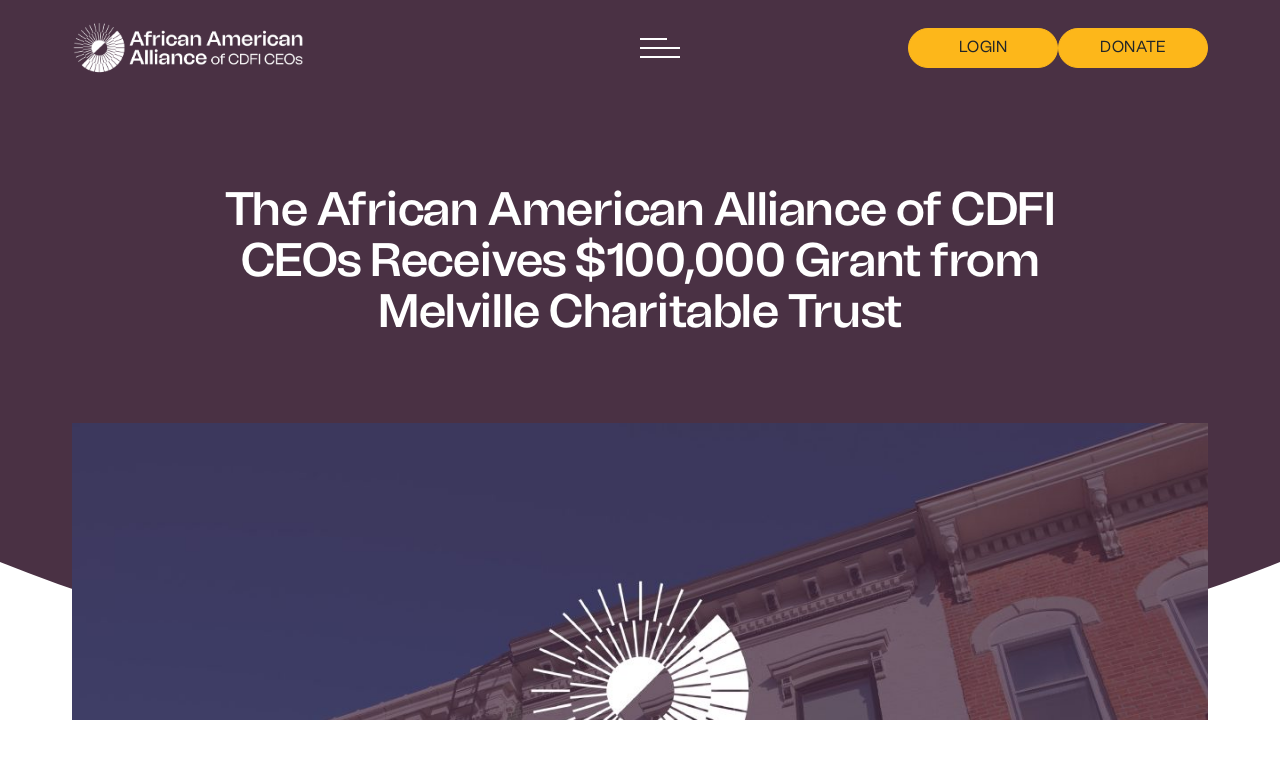

--- FILE ---
content_type: text/html; charset=UTF-8
request_url: https://aaacdfi.org/blog/aaacdi-ceos-receives-grant-melville-charitable-trust/
body_size: 15303
content:
<!doctype html>
<html lang="en-US">

<head>
	<meta charset="UTF-8">
	<meta name="viewport" content="width=device-width, initial-scale=1">
	<link rel="profile" href="https://gmpg.org/xfn/11">

	<meta name='robots' content='index, follow, max-image-preview:large, max-snippet:-1, max-video-preview:-1' />

	<!-- This site is optimized with the Yoast SEO plugin v23.0 - https://yoast.com/wordpress/plugins/seo/ -->
	<title>The African American Alliance of CDFI CEOs Receives $100,000 Grant from Melville Charitable Trust - African American Alliance of CDFI CEOs</title>
	<link rel="canonical" href="https://aaacdfi.org/blog/aaacdi-ceos-receives-grant-melville-charitable-trust/" />
	<meta property="og:locale" content="en_US" />
	<meta property="og:type" content="article" />
	<meta property="og:title" content="The African American Alliance of CDFI CEOs Receives $100,000 Grant from Melville Charitable Trust - African American Alliance of CDFI CEOs" />
	<meta property="og:description" content="Grant to Help the Alliance Address Housing Insecurities for Communities of Color&nbsp; ORLANDO, FL – The African American Alliance of CDFI CEOs (The Alliance) announced today a $100,000 grant from the Melville Charitable Trust (The Trust). The funding will support the Alliance Housing Initiative; a program designed to eradicate racial policies that perpetuate housing instability. " />
	<meta property="og:url" content="https://aaacdfi.org/blog/aaacdi-ceos-receives-grant-melville-charitable-trust/" />
	<meta property="og:site_name" content="African American Alliance of CDFI CEOs" />
	<meta property="article:publisher" content="https://www.facebook.com/alliancecdfi/" />
	<meta property="article:modified_time" content="2024-01-30T15:12:26+00:00" />
	<meta property="og:image" content="https://aaacdfi.org/wp-content/uploads/2023/02/photos-05-scaled.jpg" />
	<meta property="og:image:width" content="2560" />
	<meta property="og:image:height" content="2048" />
	<meta property="og:image:type" content="image/jpeg" />
	<meta name="twitter:card" content="summary_large_image" />
	<meta name="twitter:site" content="@aaacdfi" />
	<meta name="twitter:label1" content="Est. reading time" />
	<meta name="twitter:data1" content="3 minutes" />
	<script type="application/ld+json" class="yoast-schema-graph">{"@context":"https://schema.org","@graph":[{"@type":"WebPage","@id":"https://aaacdfi.org/blog/aaacdi-ceos-receives-grant-melville-charitable-trust/","url":"https://aaacdfi.org/blog/aaacdi-ceos-receives-grant-melville-charitable-trust/","name":"The African American Alliance of CDFI CEOs Receives $100,000 Grant from Melville Charitable Trust - African American Alliance of CDFI CEOs","isPartOf":{"@id":"https://aaacdfi.org/#website"},"primaryImageOfPage":{"@id":"https://aaacdfi.org/blog/aaacdi-ceos-receives-grant-melville-charitable-trust/#primaryimage"},"image":{"@id":"https://aaacdfi.org/blog/aaacdi-ceos-receives-grant-melville-charitable-trust/#primaryimage"},"thumbnailUrl":"https://aaacdfi.org/wp-content/uploads/2023/02/photos-05-scaled.jpg","datePublished":"2024-01-30T15:12:25+00:00","dateModified":"2024-01-30T15:12:26+00:00","breadcrumb":{"@id":"https://aaacdfi.org/blog/aaacdi-ceos-receives-grant-melville-charitable-trust/#breadcrumb"},"inLanguage":"en-US","potentialAction":[{"@type":"ReadAction","target":["https://aaacdfi.org/blog/aaacdi-ceos-receives-grant-melville-charitable-trust/"]}]},{"@type":"ImageObject","inLanguage":"en-US","@id":"https://aaacdfi.org/blog/aaacdi-ceos-receives-grant-melville-charitable-trust/#primaryimage","url":"https://aaacdfi.org/wp-content/uploads/2023/02/photos-05-scaled.jpg","contentUrl":"https://aaacdfi.org/wp-content/uploads/2023/02/photos-05-scaled.jpg","width":2560,"height":2048},{"@type":"BreadcrumbList","@id":"https://aaacdfi.org/blog/aaacdi-ceos-receives-grant-melville-charitable-trust/#breadcrumb","itemListElement":[{"@type":"ListItem","position":1,"name":"Home","item":"https://aaacdfi.org/"},{"@type":"ListItem","position":2,"name":"The African American Alliance of CDFI CEOs Receives $100,000 Grant from Melville Charitable Trust"}]},{"@type":"WebSite","@id":"https://aaacdfi.org/#website","url":"https://aaacdfi.org/","name":"African American Alliance of CDFI CEOs","description":"The Alliance supports and empowers CDFI CEOs to lead and  grow their institutional operations, teams, and social impact.","potentialAction":[{"@type":"SearchAction","target":{"@type":"EntryPoint","urlTemplate":"https://aaacdfi.org/?s={search_term_string}"},"query-input":"required name=search_term_string"}],"inLanguage":"en-US"}]}</script>
	<!-- / Yoast SEO plugin. -->


<link rel='dns-prefetch' href='//cdn.jsdelivr.net' />
<link rel='dns-prefetch' href='//www.googletagmanager.com' />
<link rel="alternate" type="application/rss+xml" title="African American Alliance of CDFI CEOs &raquo; Feed" href="https://aaacdfi.org/feed/" />
<link rel="alternate" type="application/rss+xml" title="African American Alliance of CDFI CEOs &raquo; Comments Feed" href="https://aaacdfi.org/comments/feed/" />
		<!-- This site uses the Google Analytics by MonsterInsights plugin v9.0.0 - Using Analytics tracking - https://www.monsterinsights.com/ -->
		<!-- Note: MonsterInsights is not currently configured on this site. The site owner needs to authenticate with Google Analytics in the MonsterInsights settings panel. -->
					<!-- No tracking code set -->
				<!-- / Google Analytics by MonsterInsights -->
		<script>
window._wpemojiSettings = {"baseUrl":"https:\/\/s.w.org\/images\/core\/emoji\/15.0.3\/72x72\/","ext":".png","svgUrl":"https:\/\/s.w.org\/images\/core\/emoji\/15.0.3\/svg\/","svgExt":".svg","source":{"concatemoji":"https:\/\/aaacdfi.org\/wp-includes\/js\/wp-emoji-release.min.js?ver=6.6"}};
/*! This file is auto-generated */
!function(i,n){var o,s,e;function c(e){try{var t={supportTests:e,timestamp:(new Date).valueOf()};sessionStorage.setItem(o,JSON.stringify(t))}catch(e){}}function p(e,t,n){e.clearRect(0,0,e.canvas.width,e.canvas.height),e.fillText(t,0,0);var t=new Uint32Array(e.getImageData(0,0,e.canvas.width,e.canvas.height).data),r=(e.clearRect(0,0,e.canvas.width,e.canvas.height),e.fillText(n,0,0),new Uint32Array(e.getImageData(0,0,e.canvas.width,e.canvas.height).data));return t.every(function(e,t){return e===r[t]})}function u(e,t,n){switch(t){case"flag":return n(e,"\ud83c\udff3\ufe0f\u200d\u26a7\ufe0f","\ud83c\udff3\ufe0f\u200b\u26a7\ufe0f")?!1:!n(e,"\ud83c\uddfa\ud83c\uddf3","\ud83c\uddfa\u200b\ud83c\uddf3")&&!n(e,"\ud83c\udff4\udb40\udc67\udb40\udc62\udb40\udc65\udb40\udc6e\udb40\udc67\udb40\udc7f","\ud83c\udff4\u200b\udb40\udc67\u200b\udb40\udc62\u200b\udb40\udc65\u200b\udb40\udc6e\u200b\udb40\udc67\u200b\udb40\udc7f");case"emoji":return!n(e,"\ud83d\udc26\u200d\u2b1b","\ud83d\udc26\u200b\u2b1b")}return!1}function f(e,t,n){var r="undefined"!=typeof WorkerGlobalScope&&self instanceof WorkerGlobalScope?new OffscreenCanvas(300,150):i.createElement("canvas"),a=r.getContext("2d",{willReadFrequently:!0}),o=(a.textBaseline="top",a.font="600 32px Arial",{});return e.forEach(function(e){o[e]=t(a,e,n)}),o}function t(e){var t=i.createElement("script");t.src=e,t.defer=!0,i.head.appendChild(t)}"undefined"!=typeof Promise&&(o="wpEmojiSettingsSupports",s=["flag","emoji"],n.supports={everything:!0,everythingExceptFlag:!0},e=new Promise(function(e){i.addEventListener("DOMContentLoaded",e,{once:!0})}),new Promise(function(t){var n=function(){try{var e=JSON.parse(sessionStorage.getItem(o));if("object"==typeof e&&"number"==typeof e.timestamp&&(new Date).valueOf()<e.timestamp+604800&&"object"==typeof e.supportTests)return e.supportTests}catch(e){}return null}();if(!n){if("undefined"!=typeof Worker&&"undefined"!=typeof OffscreenCanvas&&"undefined"!=typeof URL&&URL.createObjectURL&&"undefined"!=typeof Blob)try{var e="postMessage("+f.toString()+"("+[JSON.stringify(s),u.toString(),p.toString()].join(",")+"));",r=new Blob([e],{type:"text/javascript"}),a=new Worker(URL.createObjectURL(r),{name:"wpTestEmojiSupports"});return void(a.onmessage=function(e){c(n=e.data),a.terminate(),t(n)})}catch(e){}c(n=f(s,u,p))}t(n)}).then(function(e){for(var t in e)n.supports[t]=e[t],n.supports.everything=n.supports.everything&&n.supports[t],"flag"!==t&&(n.supports.everythingExceptFlag=n.supports.everythingExceptFlag&&n.supports[t]);n.supports.everythingExceptFlag=n.supports.everythingExceptFlag&&!n.supports.flag,n.DOMReady=!1,n.readyCallback=function(){n.DOMReady=!0}}).then(function(){return e}).then(function(){var e;n.supports.everything||(n.readyCallback(),(e=n.source||{}).concatemoji?t(e.concatemoji):e.wpemoji&&e.twemoji&&(t(e.twemoji),t(e.wpemoji)))}))}((window,document),window._wpemojiSettings);
</script>
<style id='wp-emoji-styles-inline-css'>

	img.wp-smiley, img.emoji {
		display: inline !important;
		border: none !important;
		box-shadow: none !important;
		height: 1em !important;
		width: 1em !important;
		margin: 0 0.07em !important;
		vertical-align: -0.1em !important;
		background: none !important;
		padding: 0 !important;
	}
</style>
<link rel='stylesheet' id='wp-block-library-css' href='https://aaacdfi.org/wp-includes/css/dist/block-library/style.min.css?ver=6.6' media='all' />
<link rel='stylesheet' id='wp-bootstrap-blocks-styles-css' href='https://aaacdfi.org/wp-content/plugins/wp-bootstrap-blocks/build/style-index.css?ver=5.2.0' media='all' />
<style id='classic-theme-styles-inline-css'>
/*! This file is auto-generated */
.wp-block-button__link{color:#fff;background-color:#32373c;border-radius:9999px;box-shadow:none;text-decoration:none;padding:calc(.667em + 2px) calc(1.333em + 2px);font-size:1.125em}.wp-block-file__button{background:#32373c;color:#fff;text-decoration:none}
</style>
<style id='global-styles-inline-css'>
:root{--wp--preset--aspect-ratio--square: 1;--wp--preset--aspect-ratio--4-3: 4/3;--wp--preset--aspect-ratio--3-4: 3/4;--wp--preset--aspect-ratio--3-2: 3/2;--wp--preset--aspect-ratio--2-3: 2/3;--wp--preset--aspect-ratio--16-9: 16/9;--wp--preset--aspect-ratio--9-16: 9/16;--wp--preset--color--black: #000000;--wp--preset--color--cyan-bluish-gray: #abb8c3;--wp--preset--color--white: #ffffff;--wp--preset--color--pale-pink: #f78da7;--wp--preset--color--vivid-red: #cf2e2e;--wp--preset--color--luminous-vivid-orange: #ff6900;--wp--preset--color--luminous-vivid-amber: #fcb900;--wp--preset--color--light-green-cyan: #7bdcb5;--wp--preset--color--vivid-green-cyan: #00d084;--wp--preset--color--pale-cyan-blue: #8ed1fc;--wp--preset--color--vivid-cyan-blue: #0693e3;--wp--preset--color--vivid-purple: #9b51e0;--wp--preset--gradient--vivid-cyan-blue-to-vivid-purple: linear-gradient(135deg,rgba(6,147,227,1) 0%,rgb(155,81,224) 100%);--wp--preset--gradient--light-green-cyan-to-vivid-green-cyan: linear-gradient(135deg,rgb(122,220,180) 0%,rgb(0,208,130) 100%);--wp--preset--gradient--luminous-vivid-amber-to-luminous-vivid-orange: linear-gradient(135deg,rgba(252,185,0,1) 0%,rgba(255,105,0,1) 100%);--wp--preset--gradient--luminous-vivid-orange-to-vivid-red: linear-gradient(135deg,rgba(255,105,0,1) 0%,rgb(207,46,46) 100%);--wp--preset--gradient--very-light-gray-to-cyan-bluish-gray: linear-gradient(135deg,rgb(238,238,238) 0%,rgb(169,184,195) 100%);--wp--preset--gradient--cool-to-warm-spectrum: linear-gradient(135deg,rgb(74,234,220) 0%,rgb(151,120,209) 20%,rgb(207,42,186) 40%,rgb(238,44,130) 60%,rgb(251,105,98) 80%,rgb(254,248,76) 100%);--wp--preset--gradient--blush-light-purple: linear-gradient(135deg,rgb(255,206,236) 0%,rgb(152,150,240) 100%);--wp--preset--gradient--blush-bordeaux: linear-gradient(135deg,rgb(254,205,165) 0%,rgb(254,45,45) 50%,rgb(107,0,62) 100%);--wp--preset--gradient--luminous-dusk: linear-gradient(135deg,rgb(255,203,112) 0%,rgb(199,81,192) 50%,rgb(65,88,208) 100%);--wp--preset--gradient--pale-ocean: linear-gradient(135deg,rgb(255,245,203) 0%,rgb(182,227,212) 50%,rgb(51,167,181) 100%);--wp--preset--gradient--electric-grass: linear-gradient(135deg,rgb(202,248,128) 0%,rgb(113,206,126) 100%);--wp--preset--gradient--midnight: linear-gradient(135deg,rgb(2,3,129) 0%,rgb(40,116,252) 100%);--wp--preset--font-size--small: 13px;--wp--preset--font-size--medium: 20px;--wp--preset--font-size--large: 36px;--wp--preset--font-size--x-large: 42px;--wp--preset--spacing--20: 0.44rem;--wp--preset--spacing--30: 0.67rem;--wp--preset--spacing--40: 1rem;--wp--preset--spacing--50: 1.5rem;--wp--preset--spacing--60: 2.25rem;--wp--preset--spacing--70: 3.38rem;--wp--preset--spacing--80: 5.06rem;--wp--preset--shadow--natural: 6px 6px 9px rgba(0, 0, 0, 0.2);--wp--preset--shadow--deep: 12px 12px 50px rgba(0, 0, 0, 0.4);--wp--preset--shadow--sharp: 6px 6px 0px rgba(0, 0, 0, 0.2);--wp--preset--shadow--outlined: 6px 6px 0px -3px rgba(255, 255, 255, 1), 6px 6px rgba(0, 0, 0, 1);--wp--preset--shadow--crisp: 6px 6px 0px rgba(0, 0, 0, 1);}:where(.is-layout-flex){gap: 0.5em;}:where(.is-layout-grid){gap: 0.5em;}body .is-layout-flex{display: flex;}.is-layout-flex{flex-wrap: wrap;align-items: center;}.is-layout-flex > :is(*, div){margin: 0;}body .is-layout-grid{display: grid;}.is-layout-grid > :is(*, div){margin: 0;}:where(.wp-block-columns.is-layout-flex){gap: 2em;}:where(.wp-block-columns.is-layout-grid){gap: 2em;}:where(.wp-block-post-template.is-layout-flex){gap: 1.25em;}:where(.wp-block-post-template.is-layout-grid){gap: 1.25em;}.has-black-color{color: var(--wp--preset--color--black) !important;}.has-cyan-bluish-gray-color{color: var(--wp--preset--color--cyan-bluish-gray) !important;}.has-white-color{color: var(--wp--preset--color--white) !important;}.has-pale-pink-color{color: var(--wp--preset--color--pale-pink) !important;}.has-vivid-red-color{color: var(--wp--preset--color--vivid-red) !important;}.has-luminous-vivid-orange-color{color: var(--wp--preset--color--luminous-vivid-orange) !important;}.has-luminous-vivid-amber-color{color: var(--wp--preset--color--luminous-vivid-amber) !important;}.has-light-green-cyan-color{color: var(--wp--preset--color--light-green-cyan) !important;}.has-vivid-green-cyan-color{color: var(--wp--preset--color--vivid-green-cyan) !important;}.has-pale-cyan-blue-color{color: var(--wp--preset--color--pale-cyan-blue) !important;}.has-vivid-cyan-blue-color{color: var(--wp--preset--color--vivid-cyan-blue) !important;}.has-vivid-purple-color{color: var(--wp--preset--color--vivid-purple) !important;}.has-black-background-color{background-color: var(--wp--preset--color--black) !important;}.has-cyan-bluish-gray-background-color{background-color: var(--wp--preset--color--cyan-bluish-gray) !important;}.has-white-background-color{background-color: var(--wp--preset--color--white) !important;}.has-pale-pink-background-color{background-color: var(--wp--preset--color--pale-pink) !important;}.has-vivid-red-background-color{background-color: var(--wp--preset--color--vivid-red) !important;}.has-luminous-vivid-orange-background-color{background-color: var(--wp--preset--color--luminous-vivid-orange) !important;}.has-luminous-vivid-amber-background-color{background-color: var(--wp--preset--color--luminous-vivid-amber) !important;}.has-light-green-cyan-background-color{background-color: var(--wp--preset--color--light-green-cyan) !important;}.has-vivid-green-cyan-background-color{background-color: var(--wp--preset--color--vivid-green-cyan) !important;}.has-pale-cyan-blue-background-color{background-color: var(--wp--preset--color--pale-cyan-blue) !important;}.has-vivid-cyan-blue-background-color{background-color: var(--wp--preset--color--vivid-cyan-blue) !important;}.has-vivid-purple-background-color{background-color: var(--wp--preset--color--vivid-purple) !important;}.has-black-border-color{border-color: var(--wp--preset--color--black) !important;}.has-cyan-bluish-gray-border-color{border-color: var(--wp--preset--color--cyan-bluish-gray) !important;}.has-white-border-color{border-color: var(--wp--preset--color--white) !important;}.has-pale-pink-border-color{border-color: var(--wp--preset--color--pale-pink) !important;}.has-vivid-red-border-color{border-color: var(--wp--preset--color--vivid-red) !important;}.has-luminous-vivid-orange-border-color{border-color: var(--wp--preset--color--luminous-vivid-orange) !important;}.has-luminous-vivid-amber-border-color{border-color: var(--wp--preset--color--luminous-vivid-amber) !important;}.has-light-green-cyan-border-color{border-color: var(--wp--preset--color--light-green-cyan) !important;}.has-vivid-green-cyan-border-color{border-color: var(--wp--preset--color--vivid-green-cyan) !important;}.has-pale-cyan-blue-border-color{border-color: var(--wp--preset--color--pale-cyan-blue) !important;}.has-vivid-cyan-blue-border-color{border-color: var(--wp--preset--color--vivid-cyan-blue) !important;}.has-vivid-purple-border-color{border-color: var(--wp--preset--color--vivid-purple) !important;}.has-vivid-cyan-blue-to-vivid-purple-gradient-background{background: var(--wp--preset--gradient--vivid-cyan-blue-to-vivid-purple) !important;}.has-light-green-cyan-to-vivid-green-cyan-gradient-background{background: var(--wp--preset--gradient--light-green-cyan-to-vivid-green-cyan) !important;}.has-luminous-vivid-amber-to-luminous-vivid-orange-gradient-background{background: var(--wp--preset--gradient--luminous-vivid-amber-to-luminous-vivid-orange) !important;}.has-luminous-vivid-orange-to-vivid-red-gradient-background{background: var(--wp--preset--gradient--luminous-vivid-orange-to-vivid-red) !important;}.has-very-light-gray-to-cyan-bluish-gray-gradient-background{background: var(--wp--preset--gradient--very-light-gray-to-cyan-bluish-gray) !important;}.has-cool-to-warm-spectrum-gradient-background{background: var(--wp--preset--gradient--cool-to-warm-spectrum) !important;}.has-blush-light-purple-gradient-background{background: var(--wp--preset--gradient--blush-light-purple) !important;}.has-blush-bordeaux-gradient-background{background: var(--wp--preset--gradient--blush-bordeaux) !important;}.has-luminous-dusk-gradient-background{background: var(--wp--preset--gradient--luminous-dusk) !important;}.has-pale-ocean-gradient-background{background: var(--wp--preset--gradient--pale-ocean) !important;}.has-electric-grass-gradient-background{background: var(--wp--preset--gradient--electric-grass) !important;}.has-midnight-gradient-background{background: var(--wp--preset--gradient--midnight) !important;}.has-small-font-size{font-size: var(--wp--preset--font-size--small) !important;}.has-medium-font-size{font-size: var(--wp--preset--font-size--medium) !important;}.has-large-font-size{font-size: var(--wp--preset--font-size--large) !important;}.has-x-large-font-size{font-size: var(--wp--preset--font-size--x-large) !important;}
:where(.wp-block-post-template.is-layout-flex){gap: 1.25em;}:where(.wp-block-post-template.is-layout-grid){gap: 1.25em;}
:where(.wp-block-columns.is-layout-flex){gap: 2em;}:where(.wp-block-columns.is-layout-grid){gap: 2em;}
:root :where(.wp-block-pullquote){font-size: 1.5em;line-height: 1.6;}
</style>
<link rel='stylesheet' id='miniorange-oauth-20-server-css' href='https://aaacdfi.org/wp-content/plugins/miniorange-oauth-20-server/public/css/miniorange-oauth-20-server-public.css?ver=6.0.0' media='all' />
<link rel='stylesheet' id='scorecard-submissions-css' href='https://aaacdfi.org/wp-content/plugins/scorecard-submissions/public/css/scorecard-submissions-public.css?ver=1.0.1' media='all' />
<link rel='stylesheet' id='bootstrap-css' href='https://cdn.jsdelivr.net/npm/bootstrap@5.1.3/dist/css/bootstrap.min.css?ver=5.1.3' media='all' />
<link rel='stylesheet' id='app-style-css' href='https://aaacdfi.org/wp-content/themes/aaacdfi_theme/dist/main.css?ver=1.0.3' media='all' />
<script src="https://aaacdfi.org/wp-includes/js/jquery/jquery.min.js?ver=3.7.1" id="jquery-core-js"></script>
<script src="https://aaacdfi.org/wp-includes/js/jquery/jquery-migrate.min.js?ver=3.4.1" id="jquery-migrate-js"></script>
<script src="https://aaacdfi.org/wp-content/plugins/miniorange-oauth-20-server/public/js/miniorange-oauth-20-server-public.js?ver=6.0.0" id="miniorange-oauth-20-server-js"></script>
<script src="https://aaacdfi.org/wp-content/plugins/scorecard-submissions/public/js/scorecard-submissions-public.js?ver=1.0.1" id="scorecard-submissions-js"></script>
<script id="wpgmza_data-js-extra">
var wpgmza_google_api_status = {"message":"Engine is not google-maps","code":"ENGINE_NOT_GOOGLE_MAPS"};
</script>
<script src="https://aaacdfi.org/wp-content/plugins/wp-google-maps/wpgmza_data.js?ver=6.6" id="wpgmza_data-js"></script>
<script src="https://aaacdfi.org/wp-content/themes/aaacdfi_theme/js/wpr-popup.js?ver=1.0.3" id="wpr-popup-js"></script>

<!-- Google tag (gtag.js) snippet added by Site Kit -->

<!-- Google Analytics snippet added by Site Kit -->
<script src="https://www.googletagmanager.com/gtag/js?id=GT-MB8C6JP" id="google_gtagjs-js" async></script>
<script id="google_gtagjs-js-after">
window.dataLayer = window.dataLayer || [];function gtag(){dataLayer.push(arguments);}
gtag("set","linker",{"domains":["aaacdfi.org"]});
gtag("js", new Date());
gtag("set", "developer_id.dZTNiMT", true);
gtag("config", "GT-MB8C6JP");
 window._googlesitekit = window._googlesitekit || {}; window._googlesitekit.throttledEvents = []; window._googlesitekit.gtagEvent = (name, data) => { var key = JSON.stringify( { name, data } ); if ( !! window._googlesitekit.throttledEvents[ key ] ) { return; } window._googlesitekit.throttledEvents[ key ] = true; setTimeout( () => { delete window._googlesitekit.throttledEvents[ key ]; }, 5 ); gtag( "event", name, { ...data, event_source: "site-kit" } ); }
</script>

<!-- End Google tag (gtag.js) snippet added by Site Kit -->
<link rel="https://api.w.org/" href="https://aaacdfi.org/wp-json/" /><link rel="alternate" title="JSON" type="application/json" href="https://aaacdfi.org/wp-json/wp/v2/news-and-events/2415" /><link rel="EditURI" type="application/rsd+xml" title="RSD" href="https://aaacdfi.org/xmlrpc.php?rsd" />
<meta name="generator" content="WordPress 6.6" />
<link rel='shortlink' href='https://aaacdfi.org/?p=2415' />
<link rel="alternate" title="oEmbed (JSON)" type="application/json+oembed" href="https://aaacdfi.org/wp-json/oembed/1.0/embed?url=https%3A%2F%2Faaacdfi.org%2Fblog%2Faaacdi-ceos-receives-grant-melville-charitable-trust%2F" />
<link rel="alternate" title="oEmbed (XML)" type="text/xml+oembed" href="https://aaacdfi.org/wp-json/oembed/1.0/embed?url=https%3A%2F%2Faaacdfi.org%2Fblog%2Faaacdi-ceos-receives-grant-melville-charitable-trust%2F&#038;format=xml" />
<meta name="generator" content="Site Kit by Google 1.144.0" /><link rel="icon" href="https://aaacdfi.org/wp-content/uploads/2022/10/Favicon.png" sizes="32x32" />
<link rel="icon" href="https://aaacdfi.org/wp-content/uploads/2022/10/Favicon.png" sizes="192x192" />
<link rel="apple-touch-icon" href="https://aaacdfi.org/wp-content/uploads/2022/10/Favicon.png" />
<meta name="msapplication-TileImage" content="https://aaacdfi.org/wp-content/uploads/2022/10/Favicon.png" />
		<style id="wp-custom-css">
			#post-3523 > header > h1{
	font-weight:bold;
}

ul.price-tiles>li.price-card:nth-child(5) {
    grid-column: 1 / -1;
    justify-self: center;
}		</style>
		</head>

<body class="news-and-events-template-default single single-news-and-events postid-2415 user-registration-page aaacdi-ceos-receives-grant-melville-charitable-trust">
<svg width="0" height="0" style="position: absolute;">
	<defs>
		<clipPath id="PersonClip" clipPathUnits="objectBoundingBox">
			<path d="M1,0.07 C0.845,0.025,0.677,0,0.5,0 C0.323,0,0.155,0.025,0,0.07 L0,1 L1,1z"/>
		</clipPath>
	</defs>
</svg>

<div id="wrapper">
	<!--	<a class="skip-link screen-reader-text" href="#primary">-->
		<!--</a>-->
	<!--	We want to check if this page is the login page-->
	<div id="page"
		class="site container-fluid">
					<nav class="navbar navbar-light navbar-expand-md">
				<div id="nav-logo">
					<a class="navbar-brand" href="/"><img id="main-page-logo"
															src="https://aaacdfi.org/wp-content/themes/aaacdfi_theme/assets/images/logo.png"
															alt="aaa"
															style="width: 33vh;"></a>
					<a id="staff-page-logo" class="navbar-brand d-flex align-items-center" href="/">
						<img id="main-staff-page-logo-graphic"
							src="https://aaacdfi.org/wp-content/themes/aaacdfi_theme/assets/aaacdfi-logos/black-logo-graphic.png"
							alt="aaa">
						<img id="main-staff-page-logo-wording"
							src="https://aaacdfi.org/wp-content/themes/aaacdfi_theme/assets/aaacdfi-logos/black-wording.png"
							alt="aaa">
					</a>
				</div>
				<div class="navbar-links">
					<div id="nav-menu-btn-container">
						<button id="nav-menu-btn" class="btn btn-primary" type="button" data-bs-toggle="offcanvas"
								data-bs-target="#offcanvasRight" aria-controls="offcanvasRight">
							<div id="menu-btn-lines">
								<div class="menu-line-short"></div>
								<div class="menu-line"></div>
								<div class="menu-line"></div>
							</div>
						</button>
					</div>
					<div id="login-donate-btns">
						<a id="login-btn" class="btn login-donate" href="/login">LOGIN</a><a id='donate-btn' class='btn login-donate'  href='https://aaacdfi.org/donation/'>DONATE</a>					</div>
				</div>
			</nav>
			<div class="menu offcanvas offcanvas-end aaa-cdfi-site-menu d-flex flex-column justify-content-between"
				tabindex="-1" id="offcanvasRight" aria-labelledby="offcanvasRightLabel">
				<div class="menu-header">
					<a id="login-btn-offcanvas" class="btn login-donate" href="/login">LOGIN</a><a id='donate-btn' class='btn login-donate'  href='https://aaacdfi.org/donation/'>DONATE</a>					<button type="button" class="btn-close text-reset" data-bs-dismiss="offcanvas"
							aria-label="Close"></button>
				</div>
				<div class="offcanvas-body">
					<!-- <ul class="offcanvas-menu">
						<li>
						<a href="/who-we-are">Who we are</a>
						<ul class="d-flex flex-row justify-content-start">
							<li><a href="/our-team">Our Team</a></li>
							<li><a href="/jobs">Job Opportunities</a></li>
						</ul>
						</li>
						<li><a href="/what-we-do">What we do</a></li>
						<li><a href="/impact-accountability">Impact & Accountability</a></li>
						<li>
						<a href="/membership">Membership</a>
						<ul class="d-flex flex-row justify-content-start">
							<li><a href="/membership-directory">Member Directory</a></li>
						</ul>
						</li>
						<li><a href="/partners">Partners</a></li>
						<li><a href="/news-and-events">News & Events</a></li>
						<li><a href="/contact">Contact Us</a></li>
					</ul> -->
					<div class="menu-primary-container"><ul id="menu-primary" class="offcanvas-menu"><li id="menu-item-1640" class="menu-item menu-item-type-post_type menu-item-object-page menu-item-has-children menu-item-1640"><a href="https://aaacdfi.org/who-we-are/">Who We Are</a>
<ul class="sub-menu">
	<li id="menu-item-1641" class="menu-item menu-item-type-post_type menu-item-object-page menu-item-1641"><a href="https://aaacdfi.org/our-team/">Our Team</a></li>
	<li id="menu-item-1642" class="menu-item menu-item-type-post_type menu-item-object-page menu-item-1642"><a href="https://aaacdfi.org/jobs/">Job Opportunities</a></li>
</ul>
</li>
<li id="menu-item-1643" class="menu-item menu-item-type-post_type menu-item-object-page menu-item-1643"><a href="https://aaacdfi.org/what-we-do/">What We Do</a></li>
<li id="menu-item-1644" class="menu-item menu-item-type-post_type menu-item-object-page menu-item-has-children menu-item-1644"><a href="https://aaacdfi.org/impact-accountability/">Policy Research &#038; Accountability</a>
<ul class="sub-menu">
	<li id="menu-item-2132" class="menu-item menu-item-type-post_type menu-item-object-page menu-item-2132"><a href="https://aaacdfi.org/2024-annual-report-aaacdficeos/">Financials</a></li>
	<li id="menu-item-2688" class="menu-item menu-item-type-post_type menu-item-object-page menu-item-2688"><a href="https://aaacdfi.org/policy-and-research/">Policy and Research</a></li>
</ul>
</li>
<li id="menu-item-1646" class="menu-item menu-item-type-post_type menu-item-object-page menu-item-has-children menu-item-1646"><a href="https://aaacdfi.org/membership/">Membership</a>
<ul class="sub-menu">
	<li id="menu-item-1788" class="menu-item menu-item-type-custom menu-item-object-custom menu-item-1788"><a href="https://aaacdficeos.my.site.com/portal/s/">Member Portal</a></li>
	<li id="menu-item-1645" class="menu-item menu-item-type-post_type menu-item-object-page menu-item-1645"><a href="https://aaacdfi.org/membership-directory/">Membership Directory</a></li>
	<li id="menu-item-1647" class="menu-item menu-item-type-post_type menu-item-object-page menu-item-1647"><a href="https://aaacdfi.org/black-renaissance-fund/">The Black Renaissance Fund</a></li>
</ul>
</li>
<li id="menu-item-1652" class="menu-item menu-item-type-post_type menu-item-object-page menu-item-has-children menu-item-1652"><a href="https://aaacdfi.org/impact-equity-scorecard/">Impact Scorecard</a>
<ul class="sub-menu">
	<li id="menu-item-3777" class="menu-item menu-item-type-post_type menu-item-object-page menu-item-3777"><a href="https://aaacdfi.org/demo/">Explore the Scorecard</a></li>
</ul>
</li>
<li id="menu-item-1749" class="menu-item menu-item-type-post_type menu-item-object-page menu-item-has-children menu-item-1749"><a href="https://aaacdfi.org/greenhouse-gas-reduction-fund/">Community Builders of Color Coalition</a>
<ul class="sub-menu">
	<li id="menu-item-1783" class="menu-item menu-item-type-post_type menu-item-object-page menu-item-1783"><a href="https://aaacdfi.org/justice-climate-fund/">Justice Climate Fund</a></li>
</ul>
</li>
<li id="menu-item-1648" class="menu-item menu-item-type-post_type menu-item-object-page menu-item-1648"><a href="https://aaacdfi.org/partners/">Partners</a></li>
<li id="menu-item-1649" class="menu-item menu-item-type-post_type menu-item-object-page menu-item-1649"><a href="https://aaacdfi.org/news-and-events/">News &#038; Events</a></li>
<li id="menu-item-1650" class="menu-item menu-item-type-post_type menu-item-object-page menu-item-has-children menu-item-1650"><a href="https://aaacdfi.org/contact/">Contact</a>
<ul class="sub-menu">
	<li id="menu-item-2714" class="menu-item menu-item-type-post_type menu-item-object-page menu-item-2714"><a href="https://aaacdfi.org/language-assistance-plan/">Language Assistance Plan</a></li>
	<li id="menu-item-2713" class="menu-item menu-item-type-post_type menu-item-object-page menu-item-2713"><a href="https://aaacdfi.org/title-vi-non-discrimination-policy-statement/">Title VI Non-Discrimination Policy Statement </a></li>
	<li id="menu-item-1651" class="menu-item menu-item-type-post_type menu-item-object-page menu-item-1651"><a href="https://aaacdfi.org/my-profile/">My Profile</a></li>
</ul>
</li>
</ul></div>				</div>
				<div class="offcanvas-footer d-flex flex-row justify-content-between align-items-center">
					<div id="logo">
						<img
							src="https://aaacdfi.org/wp-content/themes/aaacdfi_theme/assets/images/aaa-cdfi-logo-no-words.png"
							alt="">
					</div>
					<div class="social-media-links-offcanvas align-self-end">
						<a href="https://www.instagram.com/aaacdfi/"><i class="fa-brands fa-instagram"></i></a>
						<a href="https://www.facebook.com/alliancecdfi/"><i class="fa-brands fa-facebook-f"></i></a>
						<a href="https://twitter.com/aaacdfi"><i class="fa-brands fa-twitter"></i></a>
					</div>
				</div>
			</div>

		
<main id="primary" class="">
  
<article id="post-2415" class="post-2415 news-and-events type-news-and-events status-publish has-post-thumbnail hentry news_events_type-news">
  <header class="entry-header">
    <h1 class="entry-title">The African American Alliance of CDFI CEOs Receives $100,000 Grant from Melville Charitable Trust</h1>  </header><!-- .entry-header -->

  <section class="section-white-purple-rounded-section rounded-section-absolute">
    <div class="row rounded-div">
    </div>
  </section>
  <img width="1278" height="600" src="https://aaacdfi.org/wp-content/uploads/2023/02/photos-05-1278x600.jpg" class="attachment-news-events-feature size-news-events-feature" alt="" decoding="async" fetchpriority="high" />  <div class="entry-content">
    
<p><em>Grant to Help the Alliance Address Housing Insecurities for Communities of Color</em>&nbsp;</p>



<p>ORLANDO, FL – The <a href="https://aaacdfi.org/" target="_blank" rel="noreferrer noopener">African American Alliance of CDFI CEOs (The Alliance)</a> announced today a $100,000 grant from the <a href="https://melvilletrust.org/" target="_blank" rel="noreferrer noopener">Melville Charitable Trust (The Trust)</a>. The funding will support the Alliance Housing Initiative; a program designed to eradicate racial policies that perpetuate housing instability. </p>



<p>The state of housing for Black America has been challenging. Systemic racism in housing policies has led to displacement and instability in Black neighborhoods, and lower rates of homeownership. &nbsp;The Alliance Housing Initiative aims to address these disparities by creating equitable solutions that increase the percentage of Black and brown homeowners, prevent evictions, and ensure stability for communities that need it most. The Alliance and The Trust share a common interest in mitigating the hardships endured by minority and low-income populations. The grant will support the development of the Alliance’s housing strategy to empower members to advocate for anti-racist housing policy reform at the federal, state, and local levels, and to encourage members to adopt best practices that increase housing opportunity and improve housing stability in Black and brown communities.&nbsp;</p>



<p>“Housing instability, especially in communities of color, remains a pressing issue that demands our attention and action. This grant is not just a financial contribution; it is a symbol of shared commitment towards eradicating systemic inequities within the housing market,” said <strong>Lenwood V. Long, Sr., CEO of the Alliance</strong>. “By focusing on housing stability, we can help communities build generational wealth and repair the harms of structural racism. We extend our sincere gratitude to the Melville Charitable Trust for supporting this crucial initiative.” </p>



<p>“We believe that safe and stable housing is critical to ending homelessness. The Trust is committed to ensuring that all people have a home by focusing on systems change, policy and advocacy. Through collaborations with organizations like the Alliance we can ensure critical resources reach the communities that need it most,” <strong>said Alyia Gaskins, </strong>Senior Program Officer at the <strong>Melville Charitable Trust.</strong> Melville’s contribution brings the Alliance one step closer to creating a racial economic-justice ecosystem where Black-led CDFIs, and the communities they serve, can thrive. </p>



<p>“There is an equity problem in the housing development system. Therefore, we need to strongly advocate for the communities that need affordable housing the most,” <strong>said Marshall Crawford, President and CEO of The Housing Fund.</strong> “I’m encouraged by collaborations between organizations like The Alliance and the Melville Charitable Trust because they foster a holistic approach to tackling homelessness.”&nbsp;&nbsp;</p>



<p>By addressing inequitable systems and housing instability, The Alliance aims to improve the lives of people in marginalized communities, ensure equitable access to housing and close the racial wealth gap.&nbsp;&nbsp;</p>



<p>To learn more about what’s next for the Alliance, please visit <a href="http://www.aaacdfi.org/" target="_blank" rel="noreferrer noopener">http://www.aaacdfi.org</a>. </p>



<p># # #&nbsp;</p>



<p><strong>African American Alliance of CDFI CEOs</strong> &nbsp;</p>



<p>The African American Alliance of CDFI CEOs, known as “The Alliance,” is a membership organization consisting of 76 CEOs from Black-led Community Development Financial Institutions (CDFIs). These institutions include loan funds, credit unions, venture capital firms, and non-profit developers. Since its establishment in 2018, The Alliance’s extensive network has provided services across all 50 states and the District of Columbia. To learn more about The Alliance and its programs, please visit <a href="http://www.aaacdfi.org/" target="_blank" rel="noreferrer noopener">http://www.aaacdfi.org</a>.   &nbsp;</p>



<p><strong>Media Contact:</strong> &nbsp;</p>



<p>Alisha Brown / African American Alliance of CDFI CEOs &nbsp;</p>



<p><a href="/cdn-cgi/l/email-protection#315053435e465f71505050525557581f5e4356" target="_blank" rel="noreferrer noopener"><span class="__cf_email__" data-cfemail="cbaaa9b9a4bca58baaaaaaa8afada2e5a4b9ac">[email&#160;protected]</span></a> / 901-849-0820 &nbsp;</p>
  </div><!-- .entry-content -->

    <section class="related-articles">
    <h2 class="related-articles__heading">Related Articles</h2>
    <ul class="news-events-list">
      	<li class="news-events-item">
		<a href="https://aaacdfi.org/blog/community-voices-newsletter-august-2023-edition/">
			<img width="450" height="300" src="https://aaacdfi.org/wp-content/uploads/2023/08/African-American-Alliance-CDFI-Conference-Ashley-Canay-Photography-135-1-450x300.jpg" class="attachment-news-events-item size-news-events-item wp-post-image" alt="" decoding="async" srcset="https://aaacdfi.org/wp-content/uploads/2023/08/African-American-Alliance-CDFI-Conference-Ashley-Canay-Photography-135-1-450x300.jpg 450w, https://aaacdfi.org/wp-content/uploads/2023/08/African-American-Alliance-CDFI-Conference-Ashley-Canay-Photography-135-1-300x200.jpg 300w, https://aaacdfi.org/wp-content/uploads/2023/08/African-American-Alliance-CDFI-Conference-Ashley-Canay-Photography-135-1-1024x682.jpg 1024w, https://aaacdfi.org/wp-content/uploads/2023/08/African-American-Alliance-CDFI-Conference-Ashley-Canay-Photography-135-1-768x512.jpg 768w, https://aaacdfi.org/wp-content/uploads/2023/08/African-American-Alliance-CDFI-Conference-Ashley-Canay-Photography-135-1-1536x1024.jpg 1536w, https://aaacdfi.org/wp-content/uploads/2023/08/African-American-Alliance-CDFI-Conference-Ashley-Canay-Photography-135-1.jpg 2000w" sizes="(max-width: 450px) 100vw, 450px" />
			<div class="news-events-item__text">
					<p class="datetime news-events">August 10, 2023 | </p>
					<h3 class="headline">Community Voices Newsletter: August 2023 Edition</h3>
				<p class="news-events-item__cta">READ MORE</p>
			</div>
		</a>
	</li>	<li class="news-events-item">
		<a href="https://aaacdfi.org/blog/scotus-ruling-affirmative-action/">
			<img width="450" height="300" src="https://aaacdfi.org/wp-content/uploads/2023/02/photos-04-450x300.jpg" class="attachment-news-events-item size-news-events-item wp-post-image" alt="" decoding="async" />
			<div class="news-events-item__text">
					<p class="datetime news-events">June 30, 2023 | News</p>
					<h3 class="headline">Statement: The Supreme Court&#8217;s Affirmative Action Ruling</h3>
				<p class="news-events-item__cta">READ MORE</p>
			</div>
		</a>
	</li>	<li class="news-events-item">
		<a href="https://aaacdfi.org/blog/how-alliance-associate-member-bca-culture-is-revolutionizing-black-entrepreneurship/">
			<img width="450" height="300" src="https://aaacdfi.org/wp-content/uploads/2023/04/photos-01-1-450x300.jpg" class="attachment-news-events-item size-news-events-item wp-post-image" alt="" decoding="async" loading="lazy" />
			<div class="news-events-item__text">
					<p class="datetime news-events">August 22, 2024 | News</p>
					<h3 class="headline">How Alliance Associate Member, BCA Culture, Is Revolutionizing Black Entrepreneurship</h3>
				<p class="news-events-item__cta">READ MORE</p>
			</div>
		</a>
	</li>    </ul>
  </section>
    <section class="section-white-purple-rounded-section-flip">
    <div class="row rounded-div">
    </div>
  </section>
  <footer class="entry-footer">
      </footer><!-- .entry-footer -->
</article><!-- #post-2415 -->
</main><!-- #main -->

<footer class="footer section-purple">
   <div class="footer__subscribe">
    <h4 class="footer-form-title">Stay in the know</h4>
    <p class="footer-form-paragraph">Please provide your information and a brief message about how you wish to
      engage the Alliance</p>
    <noscript class="ninja-forms-noscript-message">
	Notice: JavaScript is required for this content.</noscript>
<div id="nf-form-2-cont" class="nf-form-cont" aria-live="polite" aria-labelledby="nf-form-title-2" aria-describedby="nf-form-errors-2" role="form">

    <div class="nf-loading-spinner"></div>

</div>
        <!-- That data is being printed as a workaround to page builders reordering the order of the scripts loaded-->
        <script data-cfasync="false" src="/cdn-cgi/scripts/5c5dd728/cloudflare-static/email-decode.min.js"></script><script>var formDisplay=1;var nfForms=nfForms||[];var form=[];form.id='2';form.settings={"objectType":"Form Setting","editActive":true,"title":"Footer Email","show_title":0,"allow_public_link":0,"embed_form":"","clear_complete":1,"hide_complete":1,"default_label_pos":"hidden","wrapper_class":"","element_class":"","key":"","add_submit":1,"changeEmailErrorMsg":"Please enter a valid email address!","changeDateErrorMsg":"Please enter a valid date!","confirmFieldErrorMsg":"These fields must match!","fieldNumberNumMinError":"Number Min Error","fieldNumberNumMaxError":"Number Max Error","fieldNumberIncrementBy":"Please increment by ","formErrorsCorrectErrors":"Please correct errors before submitting this form.","validateRequiredField":"This is a required field.","honeypotHoneypotError":"Honeypot Error","fieldsMarkedRequired":"Fields marked with an <span class=\"ninja-forms-req-symbol\">*<\/span> are required","currency":"","repeatable_fieldsets":"","unique_field_error":"A form with this value has already been submitted.","logged_in":false,"not_logged_in_msg":"","sub_limit_msg":"The form has reached its submission limit.","calculations":[],"formContentData":["email_1654442104102","submit_1654442179027"],"drawerDisabled":false,"unique_field":"0","ninjaForms":"Ninja Forms","fieldTextareaRTEInsertLink":"Insert Link","fieldTextareaRTEInsertMedia":"Insert Media","fieldTextareaRTESelectAFile":"Select a file","formHoneypot":"If you are a human seeing this field, please leave it empty.","fileUploadOldCodeFileUploadInProgress":"File Upload in Progress.","fileUploadOldCodeFileUpload":"FILE UPLOAD","currencySymbol":"&#36;","thousands_sep":",","decimal_point":".","siteLocale":"en_US","dateFormat":"m\/d\/Y","startOfWeek":"1","of":"of","previousMonth":"Previous Month","nextMonth":"Next Month","months":["January","February","March","April","May","June","July","August","September","October","November","December"],"monthsShort":["Jan","Feb","Mar","Apr","May","Jun","Jul","Aug","Sep","Oct","Nov","Dec"],"weekdays":["Sunday","Monday","Tuesday","Wednesday","Thursday","Friday","Saturday"],"weekdaysShort":["Sun","Mon","Tue","Wed","Thu","Fri","Sat"],"weekdaysMin":["Su","Mo","Tu","We","Th","Fr","Sa"],"recaptchaConsentMissing":"reCaptcha validation couldn&#039;t load.","recaptchaMissingCookie":"reCaptcha v3 validation couldn&#039;t load the cookie needed to submit the form.","recaptchaConsentEvent":"Accept reCaptcha cookies before sending the form.","currency_symbol":"","beforeForm":"","beforeFields":"","afterFields":"","afterForm":""};form.fields=[{"objectType":"Field","objectDomain":"fields","editActive":false,"order":1,"idAttribute":"id","type":"email","label":"Email","key":"email_1654442104102","label_pos":"hidden","required":1,"default":"","placeholder":"Your Email address","container_class":"","element_class":"","admin_label":"","help_text":"","custom_name_attribute":"email","personally_identifiable":1,"value":"","drawerDisabled":false,"id":5,"beforeField":"","afterField":"","parentType":"email","element_templates":["email","input"],"old_classname":"","wrap_template":"wrap"},{"objectType":"Field","objectDomain":"fields","editActive":false,"order":9999,"idAttribute":"id","type":"submit","label":"Submit","processing_label":"Processing","container_class":"","element_class":"","key":"submit_1654442179027","drawerDisabled":false,"id":6,"beforeField":"","afterField":"","value":"","label_pos":"hidden","parentType":"textbox","element_templates":["submit","button","input"],"old_classname":"","wrap_template":"wrap-no-label"}];nfForms.push(form);</script>
        
</div>  <div class="footer__links">
  <ul>
    <li><a href="/who-we-are">Who We Are</a>
      <ul class="footer-sub-nav">
        <li><a href="/our-team">Our Team</a></li>
        <li><a href="/jobs">Job Opportunities</a></li>
      </ul>
    </li>
  </ul>
  <ul>
    <li><a href="/membership">Membership</a>
      <ul class="footer-sub-nav">
        <li><a href="/membership-directory">Member Directory</a></li>
      </ul>
    </li>
    <li><a href="/partners">Partners</a></li>
  </ul>

  <ul>
    <li>
      <a href="/what-we-do">What we do</a>
    </li>
    <li>
      <a href="/impact-accountability">Impact & Accountability</a>
    </li>
    <li>
      <a href="/privacy-policy">Privacy Policy</a>
    </li>
  </ul>

  <ul>
    <li>
      <a href="/news-and-events">News & Events</a>
    </li>
    <li>
      <a href="/contact">Contact Us</a>
    </li>
  </ul>
  </div>  <img src="https://aaacdfi.org/wp-content/themes/aaacdfi_theme/assets/aaacdfi-logos/footer-logo.svg" alt="" class="footer__icon" width="195" height="194" />  <div class="footer__address">
  <h4 class="footer-text-organization-name">African American<br />
    Alliance <span class="org-name-yellow-font">of CDFI CEOs</span>
  </h4>
  <p class="footer-text-address">
    301 E.Pine Street, Ste. 175<br />
    Orlando, Florida 32801
  </p>
  <p class="footer-text-phone-number">Phone: +1 984 263 9380</p>
</div>  <div class="footer__social">
	<div class="social-media-links-footer text-center">
		<a href="https://www.instagram.com/aaacdfi/"><i class="fa-brands fa-instagram"></i></a>
		<a href="https://www.facebook.com/alliancecdfi/"><i class="fa-brands fa-facebook-f"></i></a>
		<a href="https://twitter.com/aaacdfi"><i class="fa-brands fa-twitter"></i></a>
        <a href="https://www.linkedin.com/company/aaacdfi/"><i class="fa-brands fa-linkedin"></i></a>
        <a href="https://www.youtube.com/channel/UC5v4Oj7A_Qe7vsTn8gi-sRw"><i class="fa-brands fa-youtube"></i></a>
	</div>
</div></footer>
</div><!-- #page -->
</div>
<link rel='stylesheet' id='dashicons-css' href='https://aaacdfi.org/wp-includes/css/dashicons.min.css?ver=6.6' media='all' />
<link rel='stylesheet' id='nf-display-css' href='https://aaacdfi.org/wp-content/plugins/ninja-forms/assets/css/display-opinions-light.css?ver=6.6' media='all' />
<link rel='stylesheet' id='nf-font-awesome-css' href='https://aaacdfi.org/wp-content/plugins/ninja-forms/assets/css/font-awesome.min.css?ver=6.6' media='all' />
<script src="https://aaacdfi.org/wp-content/themes/aaacdfi_theme/js/navigation.js?ver=1.0.3" id="aaa-cdfi-theme-navigation-js"></script>
<script src="https://cdn.jsdelivr.net/npm/bootstrap@5.1.3/dist/js/bootstrap.bundle.min.js?ver=5.1.3" id="bootstrap-js"></script>
<script src="https://aaacdfi.org/wp-content/themes/aaacdfi_theme/js/utilities.js?ver=1.0.3" id="utilities-js"></script>
<script src="https://aaacdfi.org/wp-content/themes/aaacdfi_theme/dist/main.js?ver=1.0.3" id="app-js"></script>
<script src="https://aaacdfi.org/wp-includes/js/underscore.min.js?ver=1.13.4" id="underscore-js"></script>
<script src="https://aaacdfi.org/wp-includes/js/backbone.min.js?ver=1.5.0" id="backbone-js"></script>
<script src="https://aaacdfi.org/wp-content/plugins/ninja-forms/assets/js/min/front-end-deps.js?ver=3.8.16" id="nf-front-end-deps-js"></script>
<script src="https://aaacdfi.org/wp-content/plugins/google-site-kit/dist/assets/js/googlesitekit-events-provider-ninja-forms-ddd9645222a85c7954f3.js" id="googlesitekit-events-provider-ninja-forms-js" defer></script>
<script id="nf-front-end-js-extra">
var nfi18n = {"ninjaForms":"Ninja Forms","changeEmailErrorMsg":"Please enter a valid email address!","changeDateErrorMsg":"Please enter a valid date!","confirmFieldErrorMsg":"These fields must match!","fieldNumberNumMinError":"Number Min Error","fieldNumberNumMaxError":"Number Max Error","fieldNumberIncrementBy":"Please increment by ","fieldTextareaRTEInsertLink":"Insert Link","fieldTextareaRTEInsertMedia":"Insert Media","fieldTextareaRTESelectAFile":"Select a file","formErrorsCorrectErrors":"Please correct errors before submitting this form.","formHoneypot":"If you are a human seeing this field, please leave it empty.","validateRequiredField":"This is a required field.","honeypotHoneypotError":"Honeypot Error","fileUploadOldCodeFileUploadInProgress":"File Upload in Progress.","fileUploadOldCodeFileUpload":"FILE UPLOAD","currencySymbol":"$","fieldsMarkedRequired":"Fields marked with an <span class=\"ninja-forms-req-symbol\">*<\/span> are required","thousands_sep":",","decimal_point":".","siteLocale":"en_US","dateFormat":"m\/d\/Y","startOfWeek":"1","of":"of","previousMonth":"Previous Month","nextMonth":"Next Month","months":["January","February","March","April","May","June","July","August","September","October","November","December"],"monthsShort":["Jan","Feb","Mar","Apr","May","Jun","Jul","Aug","Sep","Oct","Nov","Dec"],"weekdays":["Sunday","Monday","Tuesday","Wednesday","Thursday","Friday","Saturday"],"weekdaysShort":["Sun","Mon","Tue","Wed","Thu","Fri","Sat"],"weekdaysMin":["Su","Mo","Tu","We","Th","Fr","Sa"],"recaptchaConsentMissing":"reCaptcha validation couldn't load.","recaptchaMissingCookie":"reCaptcha v3 validation couldn't load the cookie needed to submit the form.","recaptchaConsentEvent":"Accept reCaptcha cookies before sending the form."};
var nfFrontEnd = {"adminAjax":"https:\/\/aaacdfi.org\/wp-admin\/admin-ajax.php","ajaxNonce":"b0c3b9121f","requireBaseUrl":"https:\/\/aaacdfi.org\/wp-content\/plugins\/ninja-forms\/assets\/js\/","use_merge_tags":{"user":{"address":"address","textbox":"textbox","button":"button","checkbox":"checkbox","city":"city","confirm":"confirm","date":"date","email":"email","firstname":"firstname","html":"html","hidden":"hidden","lastname":"lastname","listcheckbox":"listcheckbox","listcountry":"listcountry","listimage":"listimage","listmultiselect":"listmultiselect","listradio":"listradio","listselect":"listselect","liststate":"liststate","note":"note","number":"number","password":"password","passwordconfirm":"passwordconfirm","product":"product","quantity":"quantity","recaptcha":"recaptcha","recaptcha_v3":"recaptcha_v3","repeater":"repeater","shipping":"shipping","spam":"spam","starrating":"starrating","submit":"submit","terms":"terms","textarea":"textarea","total":"total","unknown":"unknown","zip":"zip","hr":"hr"},"post":{"address":"address","textbox":"textbox","button":"button","checkbox":"checkbox","city":"city","confirm":"confirm","date":"date","email":"email","firstname":"firstname","html":"html","hidden":"hidden","lastname":"lastname","listcheckbox":"listcheckbox","listcountry":"listcountry","listimage":"listimage","listmultiselect":"listmultiselect","listradio":"listradio","listselect":"listselect","liststate":"liststate","note":"note","number":"number","password":"password","passwordconfirm":"passwordconfirm","product":"product","quantity":"quantity","recaptcha":"recaptcha","recaptcha_v3":"recaptcha_v3","repeater":"repeater","shipping":"shipping","spam":"spam","starrating":"starrating","submit":"submit","terms":"terms","textarea":"textarea","total":"total","unknown":"unknown","zip":"zip","hr":"hr"},"system":{"address":"address","textbox":"textbox","button":"button","checkbox":"checkbox","city":"city","confirm":"confirm","date":"date","email":"email","firstname":"firstname","html":"html","hidden":"hidden","lastname":"lastname","listcheckbox":"listcheckbox","listcountry":"listcountry","listimage":"listimage","listmultiselect":"listmultiselect","listradio":"listradio","listselect":"listselect","liststate":"liststate","note":"note","number":"number","password":"password","passwordconfirm":"passwordconfirm","product":"product","quantity":"quantity","recaptcha":"recaptcha","recaptcha_v3":"recaptcha_v3","repeater":"repeater","shipping":"shipping","spam":"spam","starrating":"starrating","submit":"submit","terms":"terms","textarea":"textarea","total":"total","unknown":"unknown","zip":"zip","hr":"hr"},"fields":{"address":"address","textbox":"textbox","button":"button","checkbox":"checkbox","city":"city","confirm":"confirm","date":"date","email":"email","firstname":"firstname","html":"html","hidden":"hidden","lastname":"lastname","listcheckbox":"listcheckbox","listcountry":"listcountry","listimage":"listimage","listmultiselect":"listmultiselect","listradio":"listradio","listselect":"listselect","liststate":"liststate","note":"note","number":"number","password":"password","passwordconfirm":"passwordconfirm","product":"product","quantity":"quantity","recaptcha":"recaptcha","recaptcha_v3":"recaptcha_v3","repeater":"repeater","shipping":"shipping","spam":"spam","starrating":"starrating","submit":"submit","terms":"terms","textarea":"textarea","total":"total","unknown":"unknown","zip":"zip","hr":"hr"},"calculations":{"html":"html","hidden":"hidden","note":"note","unknown":"unknown"}},"opinionated_styles":"light","filter_esc_status":"false","nf_consent_status_response":[]};
var nfInlineVars = [];
</script>
<script src="https://aaacdfi.org/wp-content/plugins/ninja-forms/assets/js/min/front-end.js?ver=3.8.16" id="nf-front-end-js"></script>
<script src="https://aaacdfi.org/wp-content/plugins/ninja-forms-user-management/assets/js/errorHandling.js?ver=6.6" id="nf_user_management-js"></script>
<script id="tmpl-nf-layout" type="text/template">
	<span id="nf-form-title-{{{ data.id }}}" class="nf-form-title">
		{{{ ( 1 == data.settings.show_title ) ? '<h' + data.settings.form_title_heading_level + '>' + data.settings.title + '</h' + data.settings.form_title_heading_level + '>' : '' }}}
	</span>
	<div class="nf-form-wrap ninja-forms-form-wrap">
		<div class="nf-response-msg"></div>
		<div class="nf-debug-msg"></div>
		<div class="nf-before-form"></div>
		<div class="nf-form-layout"></div>
		<div class="nf-after-form"></div>
	</div>
</script>

<script id="tmpl-nf-empty" type="text/template">

</script>
<script id="tmpl-nf-before-form" type="text/template">
	{{{ data.beforeForm }}}
</script><script id="tmpl-nf-after-form" type="text/template">
	{{{ data.afterForm }}}
</script><script id="tmpl-nf-before-fields" type="text/template">
    <div class="nf-form-fields-required">{{{ data.renderFieldsMarkedRequired() }}}</div>
    {{{ data.beforeFields }}}
</script><script id="tmpl-nf-after-fields" type="text/template">
    {{{ data.afterFields }}}
    <div id="nf-form-errors-{{{ data.id }}}" class="nf-form-errors" role="alert"></div>
    <div class="nf-form-hp"></div>
</script>
<script id="tmpl-nf-before-field" type="text/template">
    {{{ data.beforeField }}}
</script><script id="tmpl-nf-after-field" type="text/template">
    {{{ data.afterField }}}
</script><script id="tmpl-nf-form-layout" type="text/template">
	<form>
		<div>
			<div class="nf-before-form-content"></div>
			<div class="nf-form-content {{{ data.element_class }}}"></div>
			<div class="nf-after-form-content"></div>
		</div>
	</form>
</script><script id="tmpl-nf-form-hp" type="text/template">
	<label id="nf-label-field-hp-{{{ data.id }}}" for="nf-field-hp-{{{ data.id }}}" aria-hidden="true">
		{{{ nfi18n.formHoneypot }}}
		<input id="nf-field-hp-{{{ data.id }}}" name="nf-field-hp" class="nf-element nf-field-hp" type="text" value="" aria-labelledby="nf-label-field-hp-{{{ data.id }}}" />
	</label>
</script>
<script id="tmpl-nf-field-layout" type="text/template">
    <div id="nf-field-{{{ data.id }}}-container" class="nf-field-container {{{ data.type }}}-container {{{ data.renderContainerClass() }}}">
        <div class="nf-before-field"></div>
        <div class="nf-field"></div>
        <div class="nf-after-field"></div>
    </div>
</script>
<script id="tmpl-nf-field-before" type="text/template">
    {{{ data.beforeField }}}
</script><script id="tmpl-nf-field-after" type="text/template">
    <#
    /*
     * Render our input limit section if that setting exists.
     */
    #>
    <div class="nf-input-limit"></div>
    <#
    /*
     * Render our error section if we have an error.
     */
    #>
    <div id="nf-error-{{{ data.id }}}" class="nf-error-wrap nf-error" role="alert"></div>
    <#
    /*
     * Render any custom HTML after our field.
     */
    #>
    {{{ data.afterField }}}
</script>
<script id="tmpl-nf-field-wrap" type="text/template">
	<div id="nf-field-{{{ data.id }}}-wrap" class="{{{ data.renderWrapClass() }}} testing here mofo" data-field-id="{{{ data.id }}}">
		<#
		/*
		 * This is our main field template. It's called for every field type.
		 * Note that must have ONE top-level, wrapping element. i.e. a div/span/etc that wraps all of the template.
		 */
        #>
		<#
		/*
		 * Render our label.
		 */
        #>
		{{{ data.renderLabel() }}}
		<#
		/*
		 * Render our field element. Uses the template for the field being rendered.
		 */
        #>
		<div class="nf-field-element">{{{ data.renderElement() }}}</div>
		<#
		/*
		 * Render our Description Text.
		 */
        #>
		{{{ data.renderDescText() }}}
	</div>
</script>
<script id="tmpl-nf-field-wrap-no-label" type="text/template">
    <div id="nf-field-{{{ data.id }}}-wrap" class="{{{ data.renderWrapClass() }}}" data-field-id="{{{ data.id }}}">
        <div class="nf-field-label"></div>
        <div class="nf-field-element">{{{ data.renderElement() }}}</div>
        <div class="nf-error-wrap"></div>
    </div>
</script>
<script id="tmpl-nf-field-wrap-no-container" type="text/template">

        {{{ data.renderElement() }}}

        <div class="nf-error-wrap"></div>
</script>
<script id="tmpl-nf-field-label" type="text/template">
	<div class="nf-field-label">
		<# if ( data.type === "listcheckbox" || data.type === "listradio" ) { #>
			<span id="nf-label-field-{{{ data.id }}}"
				class="nf-label-span {{{ data.renderLabelClasses() }}}">
					{{{ ( data.maybeFilterHTML() === 'true' ) ? _.escape( data.label ) : data.label }}} {{{ ( 'undefined' != typeof data.required && 1 == data.required ) ? '<span class="ninja-forms-req-symbol">*</span>' : '' }}} 
					{{{ data.maybeRenderHelp() }}}
			</span>
		<# } else { #>
			<label for="nf-field-{{{ data.id }}}"
					id="nf-label-field-{{{ data.id }}}"
					class="{{{ data.renderLabelClasses() }}}">
						{{{ ( data.maybeFilterHTML() === 'true' ) ? _.escape( data.label ) : data.label }}} {{{ ( 'undefined' != typeof data.required && 1 == data.required ) ? '<span class="ninja-forms-req-symbol">*</span>' : '' }}} 
						{{{ data.maybeRenderHelp() }}}
			</label>
		<# } #>
	</div>
</script>
<script id="tmpl-nf-field-error" type="text/template">
	<div class="nf-error-msg nf-error-{{{ data.id }}}">{{{ data.msg }}}</div>
</script><script id="tmpl-nf-form-error" type="text/template">
	<div class="nf-error-msg nf-error-{{{ data.id }}}">{{{ data.msg }}}</div>
</script><script id="tmpl-nf-field-input-limit" type="text/template">
    {{{ data.currentCount() }}} {{{ nfi18n.of }}} {{{ data.input_limit }}} {{{ data.input_limit_msg }}}
</script><script id="tmpl-nf-field-null" type="text/template">
</script><script id="tmpl-nf-field-email" type="text/template">
	<input
		type="email"
		value="{{{ _.escape( data.value ) }}}"
		class="{{{ data.renderClasses() }}} nf-element"
		id="nf-field-{{{ data.id }}}"
		name="{{ data.custom_name_attribute || 'nf-field-' + data.id + '-' + data.type }}"
		{{{data.maybeDisableAutocomplete()}}}
		{{{ data.renderPlaceholder() }}}
		{{{ data.maybeDisabled() }}}
		aria-invalid="false"
		aria-describedby="nf-error-{{{ data.id }}} nf-description-{{{ data.id }}}"
		aria-labelledby="nf-label-field-{{{ data.id }}}"
		{{{ data.maybeRequired() }}}
	>
</script>
<script id='tmpl-nf-field-input' type='text/template'>
    <input id="nf-field-{{{ data.id }}}" name="nf-field-{{{ data.id }}}" aria-invalid="false" aria-describedby="nf-error-{{{ data.id }}} nf-description-{{{ data.id }}}" class="{{{ data.renderClasses() }}} nf-element" type="text" value="{{{ _.escape( data.value ) }}}" {{{ data.renderPlaceholder() }}} {{{ data.maybeDisabled() }}}
           aria-labelledby="nf-label-field-{{{ data.id }}}"

            {{{ data.maybeRequired() }}}
    >
</script>
<script id="tmpl-nf-field-submit" type="text/template">
	<!--<button id="nf-field-{{{ data.id }}}" class="{{{ data.renderClasses() }}} nf-element" type="submit" value="{{{ data.label }}}" {{{ ( data.disabled ) ? 'disabled' : '' }}}>
		<div class="circle" aria-hidden="true">
			<div class="plus"></div>
		</span>
		<div class="button-text">Submit</div>
		<div class="button-text-hover">Submit</div>
	</button>-->
	<button id="nf-field-{{{ data.id }}}" class="plus-button plus-button--yellow {{{ data.renderClasses() }}} nf-element" type="submit" value="{{{ data.label }}}" {{{ ( data.disabled ) ? 'disabled' : '' }}}>
		<div class="plus-button__icon">
			<span class="plus-button__plus"></span>
		</div>
		<span class="plus-button__circle"></span>
		<span class="plus-button__text">Submit</span>
	</button>
</script><script id='tmpl-nf-field-button' type='text/template'>
    <button id="nf-field-{{{ data.id }}}" name="nf-field-{{{ data.id }}}" class="{{{ data.classes }}} nf-element">
        {{{ ( data.maybeFilterHTML() === 'true' ) ? _.escape( data.label ) : data.label }}}
    </button>
</script><script defer src="https://static.cloudflareinsights.com/beacon.min.js/vcd15cbe7772f49c399c6a5babf22c1241717689176015" integrity="sha512-ZpsOmlRQV6y907TI0dKBHq9Md29nnaEIPlkf84rnaERnq6zvWvPUqr2ft8M1aS28oN72PdrCzSjY4U6VaAw1EQ==" data-cf-beacon='{"version":"2024.11.0","token":"223cf990b38a4e44ace1d803755ee5fb","r":1,"server_timing":{"name":{"cfCacheStatus":true,"cfEdge":true,"cfExtPri":true,"cfL4":true,"cfOrigin":true,"cfSpeedBrain":true},"location_startswith":null}}' crossorigin="anonymous"></script>
</body>

</html>


--- FILE ---
content_type: text/css
request_url: https://aaacdfi.org/wp-content/themes/aaacdfi_theme/dist/main.css?ver=1.0.3
body_size: 37087
content:
/*!
Theme Name: AAA CDFI Theme
Theme URI: http://underscores.me/
Author: Underscores.me
Author URI: http://underscores.me/
Description: Description
Version: 1.0.0
Tested up to: 5.4
Requires PHP: 5.6
License: GNU General Public License v2 or later
License URI: LICENSE
Text Domain: aaa-cdfi-theme
Tags: custom-background, custom-logo, custom-menu, featured-images, threaded-comments, translation-ready

This theme, like WordPress, is licensed under the GPL.
Use it to make something cool, have fun, and share what you've learned.

AAA CDFI Theme is based on Underscores https://underscores.me/, (C) 2012-2020 Automattic, Inc.
Underscores is distributed under the terms of the GNU GPL v2 or later.

Normalizing styles have been helped along thanks to the fine work of
Nicolas Gallagher and Jonathan Neal https://necolas.github.io/normalize.css/
*//*! Flickity v3.0.0
https://flickity.metafizzy.co
---------------------------------------------- */.flickity-enabled{position:relative}.flickity-enabled:focus{outline:0}.flickity-viewport{overflow:hidden;position:relative;height:100%;touch-action:pan-y}.flickity-slider{position:absolute;width:100%;height:100%;left:0}.flickity-rtl .flickity-slider{left:unset;right:0}.flickity-enabled.is-draggable{-webkit-tap-highlight-color:rgba(0,0,0,0);user-select:none}.flickity-enabled.is-draggable .flickity-viewport{cursor:move;cursor:grab}.flickity-enabled.is-draggable .flickity-viewport.is-pointer-down{cursor:grabbing}.flickity-cell{position:absolute;left:0}.flickity-rtl .flickity-cell{left:unset;right:0}.flickity-button{position:absolute;background:rgba(255,255,255,.75);border:none;color:#333}.flickity-button:hover{background:#fff;cursor:pointer}.flickity-button:focus{outline:0;box-shadow:0 0 0 5px #19f}.flickity-button:active{opacity:.6}.flickity-button:disabled{opacity:.3;cursor:auto;pointer-events:none}.flickity-button-icon{fill:currentColor}.flickity-prev-next-button{top:50%;width:44px;height:44px;border-radius:50%;transform:translateY(-50%)}.flickity-prev-next-button.previous{left:10px}.flickity-prev-next-button.next{right:10px}.flickity-rtl .flickity-prev-next-button.previous{left:auto;right:10px}.flickity-rtl .flickity-prev-next-button.next{right:auto;left:10px}.flickity-prev-next-button .flickity-button-icon{position:absolute;left:20%;top:20%;width:60%;height:60%}.flickity-page-dots{position:absolute;width:100%;bottom:-25px;text-align:center;display:flex;justify-content:center;flex-wrap:wrap}.flickity-rtl .flickity-page-dots{direction:rtl}.flickity-page-dot{display:block;width:10px;height:10px;padding:0;margin:0 8px;background:rgba(51,51,51,.25);border-radius:50%;cursor:pointer;appearance:none;border:none;text-indent:-9999px;overflow:hidden}.flickity-rtl .flickity-page-dot{text-indent:9999px}.flickity-page-dot:focus{outline:0;box-shadow:0 0 0 5px #19f}.flickity-page-dot.is-selected{background:#333}:root{--bs-font-sans-serif: "Tomato Grotesk" !important;--input-radius: 24px;--plussize: 3rem;--light-purple: #72576B;--orange: #F37321;--black: #000;--white: #fff;--red: #F1563F;--purple: #4A3144;--yellow: #fdb71a;--vpad: 15px;--hpad: 15px;--gap: 16px;--size-body: 16px;--size-h1: 54px;--size-h2: 47px;--size-h3: 28px;--size-statement: 30px;--size-point-heading: 32px}@media screen and (min-width: 375px){:root{--vpad: calc( 15px + 85 * ((100vw - 375px) / 1065) );--hpad: calc( 15px + 67 * ((100vw - 375px) / 1065) );--gap: calc( 16px + 0 * ((100vw - 375px) / 1065) );--size-body: calc( 16px + 4 * ((100vw - 375px) / 1065) );--size-h1: calc( 54px + 26 * ((100vw - 375px) / 1065) );--size-h2: calc( 47px + 25 * ((100vw - 375px) / 1065) );--size-h3: calc( 28px + 4 * ((100vw - 375px) / 1065) );--size-statement: calc( 30px + 20 * ((100vw - 375px) / 1065) );--size-point-heading: calc( 32px + 10 * ((100vw - 375px) / 1065) )}}@media screen and (min-width: 1440px){:root{--vpad: 100px;--hpad: 82px;--gap: 16px;--size-body: 20px;--size-h1: 80px;--size-h2: 72px;--size-h3: 32px;--size-statement: 50px;--size-point-heading: 42px}}.hero-section-left-header{font-size:calc(1.625rem + 4.5vw);font-weight:400}@media(min-width: 1200px){.hero-section-left-header{font-size:5rem}}@media(max-width: 991.98px){.hero-section-left-header{font-size:calc(1.48125rem + 2.775vw)}}@media(max-width: 991.98px)and (min-width: 1200px){.hero-section-left-header{font-size:3.5625rem}}.hero-section-left-header strong{font-weight:700}.hero-section-left-header.impact-accountability-header{font-size:calc(1.6rem + 4.2vw)}@media(min-width: 1200px){.hero-section-left-header.impact-accountability-header{font-size:4.75rem}}.bold-statement{font-weight:700}.section-header-title-paragraph .section-header-title{font-weight:700;font-size:calc(1.575rem + 3.9vw)}@media(min-width: 1200px){.section-header-title-paragraph .section-header-title{font-size:4.5rem}}.section-header-title-paragraph .section-header-paragraph{font-weight:400;font-size:1.25rem;line-height:1.35}.aaa-cdfi-sticky-carousel-counter{font-size:calc(1.6375rem + 4.65vw)}@media(min-width: 1200px){.aaa-cdfi-sticky-carousel-counter{font-size:5.125rem}}.aaa-cdfi-sticky-carousel-counter .counter-length{font-size:calc(1.35rem + 1.2vw)}@media(min-width: 1200px){.aaa-cdfi-sticky-carousel-counter .counter-length{font-size:2.25rem}}.aaa-cdfi-sticky-carousel-counter.what-we-do{color:#332933}.aaa-cdfi-sticky-carousel-title{font-weight:700;font-size:42px;line-height:1.2}.section-white-purple-rounded-section{display:flex;justify-content:center;position:relative;overflow:hidden;background-color:var(--white);min-height:10vw}.section-white-purple-rounded-section .plus-button{margin-bottom:var(--plussize)}.section-white-purple-rounded-section::before{content:"";position:absolute;bottom:0;left:50%;transform:translateX(-50%);width:270vw;height:270vw;background-color:var(--purple);border-radius:50%}.section-white-purple-rounded-section-flip{display:flex;justify-content:center;position:relative;overflow:hidden;background-color:var(--white);min-height:10vw}.section-white-purple-rounded-section-flip .plus-button{margin-bottom:var(--plussize)}.section-white-purple-rounded-section-flip::before{content:"";position:absolute;bottom:0;left:50%;transform:translateX(-50%);top:0;bottom:unset;width:270vw;height:270vw;background-color:var(--purple);border-radius:50%}.section-white-yellow-rounded-section{display:flex;justify-content:center;position:relative;overflow:hidden;background-color:var(--white);min-height:10vw}.section-white-yellow-rounded-section .plus-button{margin-bottom:var(--plussize)}.section-white-yellow-rounded-section::before{content:"";position:absolute;bottom:0;left:50%;transform:translateX(-50%);width:270vw;height:270vw;background-color:var(--yellow);border-radius:50%}.section-white-yellow-rounded-section-flip{display:flex;justify-content:center;position:relative;overflow:hidden;background-color:var(--white);min-height:10vw}.section-white-yellow-rounded-section-flip .plus-button{margin-bottom:var(--plussize)}.section-white-yellow-rounded-section-flip::before{content:"";position:absolute;bottom:0;left:50%;transform:translateX(-50%);top:0;bottom:unset;width:270vw;height:270vw;background-color:var(--yellow);border-radius:50%}.section-purple-yellow-rounded-section{display:flex;justify-content:center;position:relative;overflow:hidden;background-color:var(--purple);min-height:10vw}.section-purple-yellow-rounded-section .plus-button{margin-bottom:var(--plussize)}.section-purple-yellow-rounded-section::before{content:"";position:absolute;bottom:0;left:50%;transform:translateX(-50%);width:270vw;height:270vw;background-color:var(--yellow);border-radius:50%}.section-purple-yellow-rounded-section-flip{display:flex;justify-content:center;position:relative;overflow:hidden;background-color:var(--purple);min-height:10vw}.section-purple-yellow-rounded-section-flip .plus-button{margin-bottom:var(--plussize)}.section-purple-yellow-rounded-section-flip::before{content:"";position:absolute;bottom:0;left:50%;transform:translateX(-50%);top:0;bottom:unset;width:270vw;height:270vw;background-color:var(--yellow);border-radius:50%}.section-yellow-purple-rounded-section{display:flex;justify-content:center;position:relative;overflow:hidden;background-color:var(--yellow);min-height:10vw}.section-yellow-purple-rounded-section .plus-button{margin-bottom:var(--plussize)}.section-yellow-purple-rounded-section::before{content:"";position:absolute;bottom:0;left:50%;transform:translateX(-50%);width:270vw;height:270vw;background-color:var(--purple);border-radius:50%}.section-yellow-purple-rounded-section-flip{display:flex;justify-content:center;position:relative;overflow:hidden;background-color:var(--yellow);min-height:10vw}.section-yellow-purple-rounded-section-flip .plus-button{margin-bottom:var(--plussize)}.section-yellow-purple-rounded-section-flip::before{content:"";position:absolute;bottom:0;left:50%;transform:translateX(-50%);top:0;bottom:unset;width:270vw;height:270vw;background-color:var(--purple);border-radius:50%}.rounded-section-absolute{position:absolute;width:100%;padding-top:calc(3*var(--vpad))}.rounded-section-absolute+img{position:relative;z-index:1}/*!
 * Font Awesome Free 6.1.1 by @fontawesome - https://fontawesome.com
 * License - https://fontawesome.com/license/free (Icons: CC BY 4.0, Fonts: SIL OFL 1.1, Code: MIT License)
 * Copyright 2022 Fonticons, Inc.
 */.fa{font-family:var(--fa-style-family, "Font Awesome 6 Free");font-weight:var(--fa-style, 900)}.fa,.fas,.fa-solid,.far,.fa-regular,.fal,.fa-light,.fat,.fa-thin,.fad,.fa-duotone,.fab,.fa-brands{-moz-osx-font-smoothing:grayscale;-webkit-font-smoothing:antialiased;display:var(--fa-display, inline-block);font-style:normal;font-variant:normal;line-height:1;text-rendering:auto}.fa-1x{font-size:1em}.fa-2x{font-size:2em}.fa-3x{font-size:3em}.fa-4x{font-size:4em}.fa-5x{font-size:5em}.fa-6x{font-size:6em}.fa-7x{font-size:7em}.fa-8x{font-size:8em}.fa-9x{font-size:9em}.fa-10x{font-size:10em}.fa-2xs{font-size:.625em;line-height:.1em;vertical-align:.225em}.fa-xs{font-size:.75em;line-height:.0833333337em;vertical-align:.125em}.fa-sm{font-size:.875em;line-height:.0714285718em;vertical-align:.0535714295em}.fa-lg{font-size:1.25em;line-height:.05em;vertical-align:-.075em}.fa-xl{font-size:1.5em;line-height:.0416666682em;vertical-align:-0.125em}.fa-2xl{font-size:2em;line-height:.03125em;vertical-align:-0.1875em}.fa-fw{text-align:center;width:1.25em}.fa-ul{list-style-type:none;margin-left:var(--fa-li-margin, 2.5em);padding-left:0}.fa-ul>li{position:relative}.fa-li{left:calc(var(--fa-li-width, 2em)*-1);position:absolute;text-align:center;width:var(--fa-li-width, 2em);line-height:inherit}.fa-border{border-color:var(--fa-border-color, #eee);border-radius:var(--fa-border-radius, 0.1em);border-style:var(--fa-border-style, solid);border-width:var(--fa-border-width, 0.08em);padding:var(--fa-border-padding, 0.2em 0.25em 0.15em)}.fa-pull-left{float:left;margin-right:var(--fa-pull-margin, 0.3em)}.fa-pull-right{float:right;margin-left:var(--fa-pull-margin, 0.3em)}.fa-beat{animation-name:fa-beat;animation-delay:var(--fa-animation-delay, 0);animation-direction:var(--fa-animation-direction, normal);animation-duration:var(--fa-animation-duration, 1s);animation-iteration-count:var(--fa-animation-iteration-count, infinite);animation-timing-function:var(--fa-animation-timing, ease-in-out)}.fa-bounce{animation-name:fa-bounce;animation-delay:var(--fa-animation-delay, 0);animation-direction:var(--fa-animation-direction, normal);animation-duration:var(--fa-animation-duration, 1s);animation-iteration-count:var(--fa-animation-iteration-count, infinite);animation-timing-function:var(--fa-animation-timing, cubic-bezier(0.28, 0.84, 0.42, 1))}.fa-fade{animation-name:fa-fade;animation-delay:var(--fa-animation-delay, 0);animation-direction:var(--fa-animation-direction, normal);animation-duration:var(--fa-animation-duration, 1s);animation-iteration-count:var(--fa-animation-iteration-count, infinite);animation-timing-function:var(--fa-animation-timing, cubic-bezier(0.4, 0, 0.6, 1))}.fa-beat-fade{animation-name:fa-beat-fade;animation-delay:var(--fa-animation-delay, 0);animation-direction:var(--fa-animation-direction, normal);animation-duration:var(--fa-animation-duration, 1s);animation-iteration-count:var(--fa-animation-iteration-count, infinite);animation-timing-function:var(--fa-animation-timing, cubic-bezier(0.4, 0, 0.6, 1))}.fa-flip{animation-name:fa-flip;animation-delay:var(--fa-animation-delay, 0);animation-direction:var(--fa-animation-direction, normal);animation-duration:var(--fa-animation-duration, 1s);animation-iteration-count:var(--fa-animation-iteration-count, infinite);animation-timing-function:var(--fa-animation-timing, ease-in-out)}.fa-shake{animation-name:fa-shake;animation-delay:var(--fa-animation-delay, 0);animation-direction:var(--fa-animation-direction, normal);animation-duration:var(--fa-animation-duration, 1s);animation-iteration-count:var(--fa-animation-iteration-count, infinite);animation-timing-function:var(--fa-animation-timing, linear)}.fa-spin{animation-name:fa-spin;animation-delay:var(--fa-animation-delay, 0);animation-direction:var(--fa-animation-direction, normal);animation-duration:var(--fa-animation-duration, 2s);animation-iteration-count:var(--fa-animation-iteration-count, infinite);animation-timing-function:var(--fa-animation-timing, linear)}.fa-spin-reverse{--fa-animation-direction: reverse}.fa-pulse,.fa-spin-pulse{animation-name:fa-spin;animation-direction:var(--fa-animation-direction, normal);animation-duration:var(--fa-animation-duration, 1s);animation-iteration-count:var(--fa-animation-iteration-count, infinite);animation-timing-function:var(--fa-animation-timing, steps(8))}@media(prefers-reduced-motion: reduce){.fa-beat,.fa-bounce,.fa-fade,.fa-beat-fade,.fa-flip,.fa-pulse,.fa-shake,.fa-spin,.fa-spin-pulse{animation-delay:-1ms;animation-duration:1ms;animation-iteration-count:1;transition-delay:0s;transition-duration:0s}}@keyframes fa-beat{0%,90%{transform:scale(1)}45%{transform:scale(var(--fa-beat-scale, 1.25))}}@keyframes fa-bounce{0%{transform:scale(1, 1) translateY(0)}10%{transform:scale(var(--fa-bounce-start-scale-x, 1.1), var(--fa-bounce-start-scale-y, 0.9)) translateY(0)}30%{transform:scale(var(--fa-bounce-jump-scale-x, 0.9), var(--fa-bounce-jump-scale-y, 1.1)) translateY(var(--fa-bounce-height, -0.5em))}50%{transform:scale(var(--fa-bounce-land-scale-x, 1.05), var(--fa-bounce-land-scale-y, 0.95)) translateY(0)}57%{transform:scale(1, 1) translateY(var(--fa-bounce-rebound, -0.125em))}64%{transform:scale(1, 1) translateY(0)}100%{transform:scale(1, 1) translateY(0)}}@keyframes fa-fade{50%{opacity:var(--fa-fade-opacity, 0.4)}}@keyframes fa-beat-fade{0%,100%{opacity:var(--fa-beat-fade-opacity, 0.4);transform:scale(1)}50%{opacity:1;transform:scale(var(--fa-beat-fade-scale, 1.125))}}@keyframes fa-flip{50%{transform:rotate3d(var(--fa-flip-x, 0), var(--fa-flip-y, 1), var(--fa-flip-z, 0), var(--fa-flip-angle, -180deg))}}@keyframes fa-shake{0%{transform:rotate(-15deg)}4%{transform:rotate(15deg)}8%,24%{transform:rotate(-18deg)}12%,28%{transform:rotate(18deg)}16%{transform:rotate(-22deg)}20%{transform:rotate(22deg)}32%{transform:rotate(-12deg)}36%{transform:rotate(12deg)}40%,100%{transform:rotate(0deg)}}@keyframes fa-spin{0%{transform:rotate(0deg)}100%{transform:rotate(360deg)}}.fa-rotate-90{transform:rotate(90deg)}.fa-rotate-180{transform:rotate(180deg)}.fa-rotate-270{transform:rotate(270deg)}.fa-flip-horizontal{transform:scale(-1, 1)}.fa-flip-vertical{transform:scale(1, -1)}.fa-flip-both,.fa-flip-horizontal.fa-flip-vertical{transform:scale(-1, -1)}.fa-rotate-by{transform:rotate(var(--fa-rotate-angle, none))}.fa-stack{display:inline-block;height:2em;line-height:2em;position:relative;vertical-align:middle;width:2.5em}.fa-stack-1x,.fa-stack-2x{left:0;position:absolute;text-align:center;width:100%;z-index:var(--fa-stack-z-index, auto)}.fa-stack-1x{line-height:inherit}.fa-stack-2x{font-size:2em}.fa-inverse{color:var(--fa-inverse, #fff)}.fa-0::before{content:"\30 "}.fa-1::before{content:"\31 "}.fa-2::before{content:"\32 "}.fa-3::before{content:"\33 "}.fa-4::before{content:"\34 "}.fa-5::before{content:"\35 "}.fa-6::before{content:"\36 "}.fa-7::before{content:"\37 "}.fa-8::before{content:"\38 "}.fa-9::before{content:"\39 "}.fa-a::before{content:"A"}.fa-address-book::before{content:""}.fa-contact-book::before{content:""}.fa-address-card::before{content:""}.fa-contact-card::before{content:""}.fa-vcard::before{content:""}.fa-align-center::before{content:""}.fa-align-justify::before{content:""}.fa-align-left::before{content:""}.fa-align-right::before{content:""}.fa-anchor::before{content:""}.fa-anchor-circle-check::before{content:""}.fa-anchor-circle-exclamation::before{content:""}.fa-anchor-circle-xmark::before{content:""}.fa-anchor-lock::before{content:""}.fa-angle-down::before{content:""}.fa-angle-left::before{content:""}.fa-angle-right::before{content:""}.fa-angle-up::before{content:""}.fa-angles-down::before{content:""}.fa-angle-double-down::before{content:""}.fa-angles-left::before{content:""}.fa-angle-double-left::before{content:""}.fa-angles-right::before{content:""}.fa-angle-double-right::before{content:""}.fa-angles-up::before{content:""}.fa-angle-double-up::before{content:""}.fa-ankh::before{content:""}.fa-apple-whole::before{content:""}.fa-apple-alt::before{content:""}.fa-archway::before{content:""}.fa-arrow-down::before{content:""}.fa-arrow-down-1-9::before{content:""}.fa-sort-numeric-asc::before{content:""}.fa-sort-numeric-down::before{content:""}.fa-arrow-down-9-1::before{content:""}.fa-sort-numeric-desc::before{content:""}.fa-sort-numeric-down-alt::before{content:""}.fa-arrow-down-a-z::before{content:""}.fa-sort-alpha-asc::before{content:""}.fa-sort-alpha-down::before{content:""}.fa-arrow-down-long::before{content:""}.fa-long-arrow-down::before{content:""}.fa-arrow-down-short-wide::before{content:""}.fa-sort-amount-desc::before{content:""}.fa-sort-amount-down-alt::before{content:""}.fa-arrow-down-up-across-line::before{content:""}.fa-arrow-down-up-lock::before{content:""}.fa-arrow-down-wide-short::before{content:""}.fa-sort-amount-asc::before{content:""}.fa-sort-amount-down::before{content:""}.fa-arrow-down-z-a::before{content:""}.fa-sort-alpha-desc::before{content:""}.fa-sort-alpha-down-alt::before{content:""}.fa-arrow-left::before{content:""}.fa-arrow-left-long::before{content:""}.fa-long-arrow-left::before{content:""}.fa-arrow-pointer::before{content:""}.fa-mouse-pointer::before{content:""}.fa-arrow-right::before{content:""}.fa-arrow-right-arrow-left::before{content:""}.fa-exchange::before{content:""}.fa-arrow-right-from-bracket::before{content:""}.fa-sign-out::before{content:""}.fa-arrow-right-long::before{content:""}.fa-long-arrow-right::before{content:""}.fa-arrow-right-to-bracket::before{content:""}.fa-sign-in::before{content:""}.fa-arrow-right-to-city::before{content:""}.fa-arrow-rotate-left::before{content:""}.fa-arrow-left-rotate::before{content:""}.fa-arrow-rotate-back::before{content:""}.fa-arrow-rotate-backward::before{content:""}.fa-undo::before{content:""}.fa-arrow-rotate-right::before{content:""}.fa-arrow-right-rotate::before{content:""}.fa-arrow-rotate-forward::before{content:""}.fa-redo::before{content:""}.fa-arrow-trend-down::before{content:""}.fa-arrow-trend-up::before{content:""}.fa-arrow-turn-down::before{content:""}.fa-level-down::before{content:""}.fa-arrow-turn-up::before{content:""}.fa-level-up::before{content:""}.fa-arrow-up::before{content:""}.fa-arrow-up-1-9::before{content:""}.fa-sort-numeric-up::before{content:""}.fa-arrow-up-9-1::before{content:""}.fa-sort-numeric-up-alt::before{content:""}.fa-arrow-up-a-z::before{content:""}.fa-sort-alpha-up::before{content:""}.fa-arrow-up-from-bracket::before{content:""}.fa-arrow-up-from-ground-water::before{content:""}.fa-arrow-up-from-water-pump::before{content:""}.fa-arrow-up-long::before{content:""}.fa-long-arrow-up::before{content:""}.fa-arrow-up-right-dots::before{content:""}.fa-arrow-up-right-from-square::before{content:""}.fa-external-link::before{content:""}.fa-arrow-up-short-wide::before{content:""}.fa-sort-amount-up-alt::before{content:""}.fa-arrow-up-wide-short::before{content:""}.fa-sort-amount-up::before{content:""}.fa-arrow-up-z-a::before{content:""}.fa-sort-alpha-up-alt::before{content:""}.fa-arrows-down-to-line::before{content:""}.fa-arrows-down-to-people::before{content:""}.fa-arrows-left-right::before{content:""}.fa-arrows-h::before{content:""}.fa-arrows-left-right-to-line::before{content:""}.fa-arrows-rotate::before{content:""}.fa-refresh::before{content:""}.fa-sync::before{content:""}.fa-arrows-spin::before{content:""}.fa-arrows-split-up-and-left::before{content:""}.fa-arrows-to-circle::before{content:""}.fa-arrows-to-dot::before{content:""}.fa-arrows-to-eye::before{content:""}.fa-arrows-turn-right::before{content:""}.fa-arrows-turn-to-dots::before{content:""}.fa-arrows-up-down::before{content:""}.fa-arrows-v::before{content:""}.fa-arrows-up-down-left-right::before{content:""}.fa-arrows::before{content:""}.fa-arrows-up-to-line::before{content:""}.fa-asterisk::before{content:"\*"}.fa-at::before{content:"\@"}.fa-atom::before{content:""}.fa-audio-description::before{content:""}.fa-austral-sign::before{content:""}.fa-award::before{content:""}.fa-b::before{content:"B"}.fa-baby::before{content:""}.fa-baby-carriage::before{content:""}.fa-carriage-baby::before{content:""}.fa-backward::before{content:""}.fa-backward-fast::before{content:""}.fa-fast-backward::before{content:""}.fa-backward-step::before{content:""}.fa-step-backward::before{content:""}.fa-bacon::before{content:""}.fa-bacteria::before{content:""}.fa-bacterium::before{content:""}.fa-bag-shopping::before{content:""}.fa-shopping-bag::before{content:""}.fa-bahai::before{content:""}.fa-baht-sign::before{content:""}.fa-ban::before{content:""}.fa-cancel::before{content:""}.fa-ban-smoking::before{content:""}.fa-smoking-ban::before{content:""}.fa-bandage::before{content:""}.fa-band-aid::before{content:""}.fa-barcode::before{content:""}.fa-bars::before{content:""}.fa-navicon::before{content:""}.fa-bars-progress::before{content:""}.fa-tasks-alt::before{content:""}.fa-bars-staggered::before{content:""}.fa-reorder::before{content:""}.fa-stream::before{content:""}.fa-baseball::before{content:""}.fa-baseball-ball::before{content:""}.fa-baseball-bat-ball::before{content:""}.fa-basket-shopping::before{content:""}.fa-shopping-basket::before{content:""}.fa-basketball::before{content:""}.fa-basketball-ball::before{content:""}.fa-bath::before{content:""}.fa-bathtub::before{content:""}.fa-battery-empty::before{content:""}.fa-battery-0::before{content:""}.fa-battery-full::before{content:""}.fa-battery::before{content:""}.fa-battery-5::before{content:""}.fa-battery-half::before{content:""}.fa-battery-3::before{content:""}.fa-battery-quarter::before{content:""}.fa-battery-2::before{content:""}.fa-battery-three-quarters::before{content:""}.fa-battery-4::before{content:""}.fa-bed::before{content:""}.fa-bed-pulse::before{content:""}.fa-procedures::before{content:""}.fa-beer-mug-empty::before{content:""}.fa-beer::before{content:""}.fa-bell::before{content:""}.fa-bell-concierge::before{content:""}.fa-concierge-bell::before{content:""}.fa-bell-slash::before{content:""}.fa-bezier-curve::before{content:""}.fa-bicycle::before{content:""}.fa-binoculars::before{content:""}.fa-biohazard::before{content:""}.fa-bitcoin-sign::before{content:""}.fa-blender::before{content:""}.fa-blender-phone::before{content:""}.fa-blog::before{content:""}.fa-bold::before{content:""}.fa-bolt::before{content:""}.fa-zap::before{content:""}.fa-bolt-lightning::before{content:""}.fa-bomb::before{content:""}.fa-bone::before{content:""}.fa-bong::before{content:""}.fa-book::before{content:""}.fa-book-atlas::before{content:""}.fa-atlas::before{content:""}.fa-book-bible::before{content:""}.fa-bible::before{content:""}.fa-book-bookmark::before{content:""}.fa-book-journal-whills::before{content:""}.fa-journal-whills::before{content:""}.fa-book-medical::before{content:""}.fa-book-open::before{content:""}.fa-book-open-reader::before{content:""}.fa-book-reader::before{content:""}.fa-book-quran::before{content:""}.fa-quran::before{content:""}.fa-book-skull::before{content:""}.fa-book-dead::before{content:""}.fa-bookmark::before{content:""}.fa-border-all::before{content:""}.fa-border-none::before{content:""}.fa-border-top-left::before{content:""}.fa-border-style::before{content:""}.fa-bore-hole::before{content:""}.fa-bottle-droplet::before{content:""}.fa-bottle-water::before{content:""}.fa-bowl-food::before{content:""}.fa-bowl-rice::before{content:""}.fa-bowling-ball::before{content:""}.fa-box::before{content:""}.fa-box-archive::before{content:""}.fa-archive::before{content:""}.fa-box-open::before{content:""}.fa-box-tissue::before{content:""}.fa-boxes-packing::before{content:""}.fa-boxes-stacked::before{content:""}.fa-boxes::before{content:""}.fa-boxes-alt::before{content:""}.fa-braille::before{content:""}.fa-brain::before{content:""}.fa-brazilian-real-sign::before{content:""}.fa-bread-slice::before{content:""}.fa-bridge::before{content:""}.fa-bridge-circle-check::before{content:""}.fa-bridge-circle-exclamation::before{content:""}.fa-bridge-circle-xmark::before{content:""}.fa-bridge-lock::before{content:""}.fa-bridge-water::before{content:""}.fa-briefcase::before{content:""}.fa-briefcase-medical::before{content:""}.fa-broom::before{content:""}.fa-broom-ball::before{content:""}.fa-quidditch::before{content:""}.fa-quidditch-broom-ball::before{content:""}.fa-brush::before{content:""}.fa-bucket::before{content:""}.fa-bug::before{content:""}.fa-bug-slash::before{content:""}.fa-bugs::before{content:""}.fa-building::before{content:""}.fa-building-circle-arrow-right::before{content:""}.fa-building-circle-check::before{content:""}.fa-building-circle-exclamation::before{content:""}.fa-building-circle-xmark::before{content:""}.fa-building-columns::before{content:""}.fa-bank::before{content:""}.fa-institution::before{content:""}.fa-museum::before{content:""}.fa-university::before{content:""}.fa-building-flag::before{content:""}.fa-building-lock::before{content:""}.fa-building-ngo::before{content:""}.fa-building-shield::before{content:""}.fa-building-un::before{content:""}.fa-building-user::before{content:""}.fa-building-wheat::before{content:""}.fa-bullhorn::before{content:""}.fa-bullseye::before{content:""}.fa-burger::before{content:""}.fa-hamburger::before{content:""}.fa-burst::before{content:""}.fa-bus::before{content:""}.fa-bus-simple::before{content:""}.fa-bus-alt::before{content:""}.fa-business-time::before{content:""}.fa-briefcase-clock::before{content:""}.fa-c::before{content:"C"}.fa-cake-candles::before{content:""}.fa-birthday-cake::before{content:""}.fa-cake::before{content:""}.fa-calculator::before{content:""}.fa-calendar::before{content:""}.fa-calendar-check::before{content:""}.fa-calendar-day::before{content:""}.fa-calendar-days::before{content:""}.fa-calendar-alt::before{content:""}.fa-calendar-minus::before{content:""}.fa-calendar-plus::before{content:""}.fa-calendar-week::before{content:""}.fa-calendar-xmark::before{content:""}.fa-calendar-times::before{content:""}.fa-camera::before{content:""}.fa-camera-alt::before{content:""}.fa-camera-retro::before{content:""}.fa-camera-rotate::before{content:""}.fa-campground::before{content:""}.fa-candy-cane::before{content:""}.fa-cannabis::before{content:""}.fa-capsules::before{content:""}.fa-car::before{content:""}.fa-automobile::before{content:""}.fa-car-battery::before{content:""}.fa-battery-car::before{content:""}.fa-car-burst::before{content:""}.fa-car-crash::before{content:""}.fa-car-on::before{content:""}.fa-car-rear::before{content:""}.fa-car-alt::before{content:""}.fa-car-side::before{content:""}.fa-car-tunnel::before{content:""}.fa-caravan::before{content:""}.fa-caret-down::before{content:""}.fa-caret-left::before{content:""}.fa-caret-right::before{content:""}.fa-caret-up::before{content:""}.fa-carrot::before{content:""}.fa-cart-arrow-down::before{content:""}.fa-cart-flatbed::before{content:""}.fa-dolly-flatbed::before{content:""}.fa-cart-flatbed-suitcase::before{content:""}.fa-luggage-cart::before{content:""}.fa-cart-plus::before{content:""}.fa-cart-shopping::before{content:""}.fa-shopping-cart::before{content:""}.fa-cash-register::before{content:""}.fa-cat::before{content:""}.fa-cedi-sign::before{content:""}.fa-cent-sign::before{content:""}.fa-certificate::before{content:""}.fa-chair::before{content:""}.fa-chalkboard::before{content:""}.fa-blackboard::before{content:""}.fa-chalkboard-user::before{content:""}.fa-chalkboard-teacher::before{content:""}.fa-champagne-glasses::before{content:""}.fa-glass-cheers::before{content:""}.fa-charging-station::before{content:""}.fa-chart-area::before{content:""}.fa-area-chart::before{content:""}.fa-chart-bar::before{content:""}.fa-bar-chart::before{content:""}.fa-chart-column::before{content:""}.fa-chart-gantt::before{content:""}.fa-chart-line::before{content:""}.fa-line-chart::before{content:""}.fa-chart-pie::before{content:""}.fa-pie-chart::before{content:""}.fa-chart-simple::before{content:""}.fa-check::before{content:""}.fa-check-double::before{content:""}.fa-check-to-slot::before{content:""}.fa-vote-yea::before{content:""}.fa-cheese::before{content:""}.fa-chess::before{content:""}.fa-chess-bishop::before{content:""}.fa-chess-board::before{content:""}.fa-chess-king::before{content:""}.fa-chess-knight::before{content:""}.fa-chess-pawn::before{content:""}.fa-chess-queen::before{content:""}.fa-chess-rook::before{content:""}.fa-chevron-down::before{content:""}.fa-chevron-left::before{content:""}.fa-chevron-right::before{content:""}.fa-chevron-up::before{content:""}.fa-child::before{content:""}.fa-child-dress::before{content:""}.fa-child-reaching::before{content:""}.fa-child-rifle::before{content:""}.fa-children::before{content:""}.fa-church::before{content:""}.fa-circle::before{content:""}.fa-circle-arrow-down::before{content:""}.fa-arrow-circle-down::before{content:""}.fa-circle-arrow-left::before{content:""}.fa-arrow-circle-left::before{content:""}.fa-circle-arrow-right::before{content:""}.fa-arrow-circle-right::before{content:""}.fa-circle-arrow-up::before{content:""}.fa-arrow-circle-up::before{content:""}.fa-circle-check::before{content:""}.fa-check-circle::before{content:""}.fa-circle-chevron-down::before{content:""}.fa-chevron-circle-down::before{content:""}.fa-circle-chevron-left::before{content:""}.fa-chevron-circle-left::before{content:""}.fa-circle-chevron-right::before{content:""}.fa-chevron-circle-right::before{content:""}.fa-circle-chevron-up::before{content:""}.fa-chevron-circle-up::before{content:""}.fa-circle-dollar-to-slot::before{content:""}.fa-donate::before{content:""}.fa-circle-dot::before{content:""}.fa-dot-circle::before{content:""}.fa-circle-down::before{content:""}.fa-arrow-alt-circle-down::before{content:""}.fa-circle-exclamation::before{content:""}.fa-exclamation-circle::before{content:""}.fa-circle-h::before{content:""}.fa-hospital-symbol::before{content:""}.fa-circle-half-stroke::before{content:""}.fa-adjust::before{content:""}.fa-circle-info::before{content:""}.fa-info-circle::before{content:""}.fa-circle-left::before{content:""}.fa-arrow-alt-circle-left::before{content:""}.fa-circle-minus::before{content:""}.fa-minus-circle::before{content:""}.fa-circle-nodes::before{content:""}.fa-circle-notch::before{content:""}.fa-circle-pause::before{content:""}.fa-pause-circle::before{content:""}.fa-circle-play::before{content:""}.fa-play-circle::before{content:""}.fa-circle-plus::before{content:""}.fa-plus-circle::before{content:""}.fa-circle-question::before{content:""}.fa-question-circle::before{content:""}.fa-circle-radiation::before{content:""}.fa-radiation-alt::before{content:""}.fa-circle-right::before{content:""}.fa-arrow-alt-circle-right::before{content:""}.fa-circle-stop::before{content:""}.fa-stop-circle::before{content:""}.fa-circle-up::before{content:""}.fa-arrow-alt-circle-up::before{content:""}.fa-circle-user::before{content:""}.fa-user-circle::before{content:""}.fa-circle-xmark::before{content:""}.fa-times-circle::before{content:""}.fa-xmark-circle::before{content:""}.fa-city::before{content:""}.fa-clapperboard::before{content:""}.fa-clipboard::before{content:""}.fa-clipboard-check::before{content:""}.fa-clipboard-list::before{content:""}.fa-clipboard-question::before{content:""}.fa-clipboard-user::before{content:""}.fa-clock::before{content:""}.fa-clock-four::before{content:""}.fa-clock-rotate-left::before{content:""}.fa-history::before{content:""}.fa-clone::before{content:""}.fa-closed-captioning::before{content:""}.fa-cloud::before{content:""}.fa-cloud-arrow-down::before{content:""}.fa-cloud-download::before{content:""}.fa-cloud-download-alt::before{content:""}.fa-cloud-arrow-up::before{content:""}.fa-cloud-upload::before{content:""}.fa-cloud-upload-alt::before{content:""}.fa-cloud-bolt::before{content:""}.fa-thunderstorm::before{content:""}.fa-cloud-meatball::before{content:""}.fa-cloud-moon::before{content:""}.fa-cloud-moon-rain::before{content:""}.fa-cloud-rain::before{content:""}.fa-cloud-showers-heavy::before{content:""}.fa-cloud-showers-water::before{content:""}.fa-cloud-sun::before{content:""}.fa-cloud-sun-rain::before{content:""}.fa-clover::before{content:""}.fa-code::before{content:""}.fa-code-branch::before{content:""}.fa-code-commit::before{content:""}.fa-code-compare::before{content:""}.fa-code-fork::before{content:""}.fa-code-merge::before{content:""}.fa-code-pull-request::before{content:""}.fa-coins::before{content:""}.fa-colon-sign::before{content:""}.fa-comment::before{content:""}.fa-comment-dollar::before{content:""}.fa-comment-dots::before{content:""}.fa-commenting::before{content:""}.fa-comment-medical::before{content:""}.fa-comment-slash::before{content:""}.fa-comment-sms::before{content:""}.fa-sms::before{content:""}.fa-comments::before{content:""}.fa-comments-dollar::before{content:""}.fa-compact-disc::before{content:""}.fa-compass::before{content:""}.fa-compass-drafting::before{content:""}.fa-drafting-compass::before{content:""}.fa-compress::before{content:""}.fa-computer::before{content:""}.fa-computer-mouse::before{content:""}.fa-mouse::before{content:""}.fa-cookie::before{content:""}.fa-cookie-bite::before{content:""}.fa-copy::before{content:""}.fa-copyright::before{content:""}.fa-couch::before{content:""}.fa-cow::before{content:""}.fa-credit-card::before{content:""}.fa-credit-card-alt::before{content:""}.fa-crop::before{content:""}.fa-crop-simple::before{content:""}.fa-crop-alt::before{content:""}.fa-cross::before{content:""}.fa-crosshairs::before{content:""}.fa-crow::before{content:""}.fa-crown::before{content:""}.fa-crutch::before{content:""}.fa-cruzeiro-sign::before{content:""}.fa-cube::before{content:""}.fa-cubes::before{content:""}.fa-cubes-stacked::before{content:""}.fa-d::before{content:"D"}.fa-database::before{content:""}.fa-delete-left::before{content:""}.fa-backspace::before{content:""}.fa-democrat::before{content:""}.fa-desktop::before{content:""}.fa-desktop-alt::before{content:""}.fa-dharmachakra::before{content:""}.fa-diagram-next::before{content:""}.fa-diagram-predecessor::before{content:""}.fa-diagram-project::before{content:""}.fa-project-diagram::before{content:""}.fa-diagram-successor::before{content:""}.fa-diamond::before{content:""}.fa-diamond-turn-right::before{content:""}.fa-directions::before{content:""}.fa-dice::before{content:""}.fa-dice-d20::before{content:""}.fa-dice-d6::before{content:""}.fa-dice-five::before{content:""}.fa-dice-four::before{content:""}.fa-dice-one::before{content:""}.fa-dice-six::before{content:""}.fa-dice-three::before{content:""}.fa-dice-two::before{content:""}.fa-disease::before{content:""}.fa-display::before{content:""}.fa-divide::before{content:""}.fa-dna::before{content:""}.fa-dog::before{content:""}.fa-dollar-sign::before{content:"\$"}.fa-dollar::before{content:"\$"}.fa-usd::before{content:"\$"}.fa-dolly::before{content:""}.fa-dolly-box::before{content:""}.fa-dong-sign::before{content:""}.fa-door-closed::before{content:""}.fa-door-open::before{content:""}.fa-dove::before{content:""}.fa-down-left-and-up-right-to-center::before{content:""}.fa-compress-alt::before{content:""}.fa-down-long::before{content:""}.fa-long-arrow-alt-down::before{content:""}.fa-download::before{content:""}.fa-dragon::before{content:""}.fa-draw-polygon::before{content:""}.fa-droplet::before{content:""}.fa-tint::before{content:""}.fa-droplet-slash::before{content:""}.fa-tint-slash::before{content:""}.fa-drum::before{content:""}.fa-drum-steelpan::before{content:""}.fa-drumstick-bite::before{content:""}.fa-dumbbell::before{content:""}.fa-dumpster::before{content:""}.fa-dumpster-fire::before{content:""}.fa-dungeon::before{content:""}.fa-e::before{content:"E"}.fa-ear-deaf::before{content:""}.fa-deaf::before{content:""}.fa-deafness::before{content:""}.fa-hard-of-hearing::before{content:""}.fa-ear-listen::before{content:""}.fa-assistive-listening-systems::before{content:""}.fa-earth-africa::before{content:""}.fa-globe-africa::before{content:""}.fa-earth-americas::before{content:""}.fa-earth::before{content:""}.fa-earth-america::before{content:""}.fa-globe-americas::before{content:""}.fa-earth-asia::before{content:""}.fa-globe-asia::before{content:""}.fa-earth-europe::before{content:""}.fa-globe-europe::before{content:""}.fa-earth-oceania::before{content:""}.fa-globe-oceania::before{content:""}.fa-egg::before{content:""}.fa-eject::before{content:""}.fa-elevator::before{content:""}.fa-ellipsis::before{content:""}.fa-ellipsis-h::before{content:""}.fa-ellipsis-vertical::before{content:""}.fa-ellipsis-v::before{content:""}.fa-envelope::before{content:""}.fa-envelope-circle-check::before{content:""}.fa-envelope-open::before{content:""}.fa-envelope-open-text::before{content:""}.fa-envelopes-bulk::before{content:""}.fa-mail-bulk::before{content:""}.fa-equals::before{content:"\="}.fa-eraser::before{content:""}.fa-ethernet::before{content:""}.fa-euro-sign::before{content:""}.fa-eur::before{content:""}.fa-euro::before{content:""}.fa-exclamation::before{content:"\!"}.fa-expand::before{content:""}.fa-explosion::before{content:""}.fa-eye::before{content:""}.fa-eye-dropper::before{content:""}.fa-eye-dropper-empty::before{content:""}.fa-eyedropper::before{content:""}.fa-eye-low-vision::before{content:""}.fa-low-vision::before{content:""}.fa-eye-slash::before{content:""}.fa-f::before{content:"F"}.fa-face-angry::before{content:""}.fa-angry::before{content:""}.fa-face-dizzy::before{content:""}.fa-dizzy::before{content:""}.fa-face-flushed::before{content:""}.fa-flushed::before{content:""}.fa-face-frown::before{content:""}.fa-frown::before{content:""}.fa-face-frown-open::before{content:""}.fa-frown-open::before{content:""}.fa-face-grimace::before{content:""}.fa-grimace::before{content:""}.fa-face-grin::before{content:""}.fa-grin::before{content:""}.fa-face-grin-beam::before{content:""}.fa-grin-beam::before{content:""}.fa-face-grin-beam-sweat::before{content:""}.fa-grin-beam-sweat::before{content:""}.fa-face-grin-hearts::before{content:""}.fa-grin-hearts::before{content:""}.fa-face-grin-squint::before{content:""}.fa-grin-squint::before{content:""}.fa-face-grin-squint-tears::before{content:""}.fa-grin-squint-tears::before{content:""}.fa-face-grin-stars::before{content:""}.fa-grin-stars::before{content:""}.fa-face-grin-tears::before{content:""}.fa-grin-tears::before{content:""}.fa-face-grin-tongue::before{content:""}.fa-grin-tongue::before{content:""}.fa-face-grin-tongue-squint::before{content:""}.fa-grin-tongue-squint::before{content:""}.fa-face-grin-tongue-wink::before{content:""}.fa-grin-tongue-wink::before{content:""}.fa-face-grin-wide::before{content:""}.fa-grin-alt::before{content:""}.fa-face-grin-wink::before{content:""}.fa-grin-wink::before{content:""}.fa-face-kiss::before{content:""}.fa-kiss::before{content:""}.fa-face-kiss-beam::before{content:""}.fa-kiss-beam::before{content:""}.fa-face-kiss-wink-heart::before{content:""}.fa-kiss-wink-heart::before{content:""}.fa-face-laugh::before{content:""}.fa-laugh::before{content:""}.fa-face-laugh-beam::before{content:""}.fa-laugh-beam::before{content:""}.fa-face-laugh-squint::before{content:""}.fa-laugh-squint::before{content:""}.fa-face-laugh-wink::before{content:""}.fa-laugh-wink::before{content:""}.fa-face-meh::before{content:""}.fa-meh::before{content:""}.fa-face-meh-blank::before{content:""}.fa-meh-blank::before{content:""}.fa-face-rolling-eyes::before{content:""}.fa-meh-rolling-eyes::before{content:""}.fa-face-sad-cry::before{content:""}.fa-sad-cry::before{content:""}.fa-face-sad-tear::before{content:""}.fa-sad-tear::before{content:""}.fa-face-smile::before{content:""}.fa-smile::before{content:""}.fa-face-smile-beam::before{content:""}.fa-smile-beam::before{content:""}.fa-face-smile-wink::before{content:""}.fa-smile-wink::before{content:""}.fa-face-surprise::before{content:""}.fa-surprise::before{content:""}.fa-face-tired::before{content:""}.fa-tired::before{content:""}.fa-fan::before{content:""}.fa-faucet::before{content:""}.fa-faucet-drip::before{content:""}.fa-fax::before{content:""}.fa-feather::before{content:""}.fa-feather-pointed::before{content:""}.fa-feather-alt::before{content:""}.fa-ferry::before{content:""}.fa-file::before{content:""}.fa-file-arrow-down::before{content:""}.fa-file-download::before{content:""}.fa-file-arrow-up::before{content:""}.fa-file-upload::before{content:""}.fa-file-audio::before{content:""}.fa-file-circle-check::before{content:""}.fa-file-circle-exclamation::before{content:""}.fa-file-circle-minus::before{content:""}.fa-file-circle-plus::before{content:""}.fa-file-circle-question::before{content:""}.fa-file-circle-xmark::before{content:""}.fa-file-code::before{content:""}.fa-file-contract::before{content:""}.fa-file-csv::before{content:""}.fa-file-excel::before{content:""}.fa-file-export::before{content:""}.fa-arrow-right-from-file::before{content:""}.fa-file-image::before{content:""}.fa-file-import::before{content:""}.fa-arrow-right-to-file::before{content:""}.fa-file-invoice::before{content:""}.fa-file-invoice-dollar::before{content:""}.fa-file-lines::before{content:""}.fa-file-alt::before{content:""}.fa-file-text::before{content:""}.fa-file-medical::before{content:""}.fa-file-pdf::before{content:""}.fa-file-pen::before{content:""}.fa-file-edit::before{content:""}.fa-file-powerpoint::before{content:""}.fa-file-prescription::before{content:""}.fa-file-shield::before{content:""}.fa-file-signature::before{content:""}.fa-file-video::before{content:""}.fa-file-waveform::before{content:""}.fa-file-medical-alt::before{content:""}.fa-file-word::before{content:""}.fa-file-zipper::before{content:""}.fa-file-archive::before{content:""}.fa-fill::before{content:""}.fa-fill-drip::before{content:""}.fa-film::before{content:""}.fa-filter::before{content:""}.fa-filter-circle-dollar::before{content:""}.fa-funnel-dollar::before{content:""}.fa-filter-circle-xmark::before{content:""}.fa-fingerprint::before{content:""}.fa-fire::before{content:""}.fa-fire-burner::before{content:""}.fa-fire-extinguisher::before{content:""}.fa-fire-flame-curved::before{content:""}.fa-fire-alt::before{content:""}.fa-fire-flame-simple::before{content:""}.fa-burn::before{content:""}.fa-fish::before{content:""}.fa-fish-fins::before{content:""}.fa-flag::before{content:""}.fa-flag-checkered::before{content:""}.fa-flag-usa::before{content:""}.fa-flask::before{content:""}.fa-flask-vial::before{content:""}.fa-floppy-disk::before{content:""}.fa-save::before{content:""}.fa-florin-sign::before{content:""}.fa-folder::before{content:""}.fa-folder-blank::before{content:""}.fa-folder-closed::before{content:""}.fa-folder-minus::before{content:""}.fa-folder-open::before{content:""}.fa-folder-plus::before{content:""}.fa-folder-tree::before{content:""}.fa-font::before{content:""}.fa-football::before{content:""}.fa-football-ball::before{content:""}.fa-forward::before{content:""}.fa-forward-fast::before{content:""}.fa-fast-forward::before{content:""}.fa-forward-step::before{content:""}.fa-step-forward::before{content:""}.fa-franc-sign::before{content:""}.fa-frog::before{content:""}.fa-futbol::before{content:""}.fa-futbol-ball::before{content:""}.fa-soccer-ball::before{content:""}.fa-g::before{content:"G"}.fa-gamepad::before{content:""}.fa-gas-pump::before{content:""}.fa-gauge::before{content:""}.fa-dashboard::before{content:""}.fa-gauge-med::before{content:""}.fa-tachometer-alt-average::before{content:""}.fa-gauge-high::before{content:""}.fa-tachometer-alt::before{content:""}.fa-tachometer-alt-fast::before{content:""}.fa-gauge-simple::before{content:""}.fa-gauge-simple-med::before{content:""}.fa-tachometer-average::before{content:""}.fa-gauge-simple-high::before{content:""}.fa-tachometer::before{content:""}.fa-tachometer-fast::before{content:""}.fa-gavel::before{content:""}.fa-legal::before{content:""}.fa-gear::before{content:""}.fa-cog::before{content:""}.fa-gears::before{content:""}.fa-cogs::before{content:""}.fa-gem::before{content:""}.fa-genderless::before{content:""}.fa-ghost::before{content:""}.fa-gift::before{content:""}.fa-gifts::before{content:""}.fa-glass-water::before{content:""}.fa-glass-water-droplet::before{content:""}.fa-glasses::before{content:""}.fa-globe::before{content:""}.fa-golf-ball-tee::before{content:""}.fa-golf-ball::before{content:""}.fa-gopuram::before{content:""}.fa-graduation-cap::before{content:""}.fa-mortar-board::before{content:""}.fa-greater-than::before{content:"\>"}.fa-greater-than-equal::before{content:""}.fa-grip::before{content:""}.fa-grip-horizontal::before{content:""}.fa-grip-lines::before{content:""}.fa-grip-lines-vertical::before{content:""}.fa-grip-vertical::before{content:""}.fa-group-arrows-rotate::before{content:""}.fa-guarani-sign::before{content:""}.fa-guitar::before{content:""}.fa-gun::before{content:""}.fa-h::before{content:"H"}.fa-hammer::before{content:""}.fa-hamsa::before{content:""}.fa-hand::before{content:""}.fa-hand-paper::before{content:""}.fa-hand-back-fist::before{content:""}.fa-hand-rock::before{content:""}.fa-hand-dots::before{content:""}.fa-allergies::before{content:""}.fa-hand-fist::before{content:""}.fa-fist-raised::before{content:""}.fa-hand-holding::before{content:""}.fa-hand-holding-dollar::before{content:""}.fa-hand-holding-usd::before{content:""}.fa-hand-holding-droplet::before{content:""}.fa-hand-holding-water::before{content:""}.fa-hand-holding-hand::before{content:""}.fa-hand-holding-heart::before{content:""}.fa-hand-holding-medical::before{content:""}.fa-hand-lizard::before{content:""}.fa-hand-middle-finger::before{content:""}.fa-hand-peace::before{content:""}.fa-hand-point-down::before{content:""}.fa-hand-point-left::before{content:""}.fa-hand-point-right::before{content:""}.fa-hand-point-up::before{content:""}.fa-hand-pointer::before{content:""}.fa-hand-scissors::before{content:""}.fa-hand-sparkles::before{content:""}.fa-hand-spock::before{content:""}.fa-handcuffs::before{content:""}.fa-hands::before{content:""}.fa-sign-language::before{content:""}.fa-signing::before{content:""}.fa-hands-asl-interpreting::before{content:""}.fa-american-sign-language-interpreting::before{content:""}.fa-asl-interpreting::before{content:""}.fa-hands-american-sign-language-interpreting::before{content:""}.fa-hands-bound::before{content:""}.fa-hands-bubbles::before{content:""}.fa-hands-wash::before{content:""}.fa-hands-clapping::before{content:""}.fa-hands-holding::before{content:""}.fa-hands-holding-child::before{content:""}.fa-hands-holding-circle::before{content:""}.fa-hands-praying::before{content:""}.fa-praying-hands::before{content:""}.fa-handshake::before{content:""}.fa-handshake-angle::before{content:""}.fa-hands-helping::before{content:""}.fa-handshake-simple::before{content:""}.fa-handshake-alt::before{content:""}.fa-handshake-simple-slash::before{content:""}.fa-handshake-alt-slash::before{content:""}.fa-handshake-slash::before{content:""}.fa-hanukiah::before{content:""}.fa-hard-drive::before{content:""}.fa-hdd::before{content:""}.fa-hashtag::before{content:"\#"}.fa-hat-cowboy::before{content:""}.fa-hat-cowboy-side::before{content:""}.fa-hat-wizard::before{content:""}.fa-head-side-cough::before{content:""}.fa-head-side-cough-slash::before{content:""}.fa-head-side-mask::before{content:""}.fa-head-side-virus::before{content:""}.fa-heading::before{content:""}.fa-header::before{content:""}.fa-headphones::before{content:""}.fa-headphones-simple::before{content:""}.fa-headphones-alt::before{content:""}.fa-headset::before{content:""}.fa-heart::before{content:""}.fa-heart-circle-bolt::before{content:""}.fa-heart-circle-check::before{content:""}.fa-heart-circle-exclamation::before{content:""}.fa-heart-circle-minus::before{content:""}.fa-heart-circle-plus::before{content:""}.fa-heart-circle-xmark::before{content:""}.fa-heart-crack::before{content:""}.fa-heart-broken::before{content:""}.fa-heart-pulse::before{content:""}.fa-heartbeat::before{content:""}.fa-helicopter::before{content:""}.fa-helicopter-symbol::before{content:""}.fa-helmet-safety::before{content:""}.fa-hard-hat::before{content:""}.fa-hat-hard::before{content:""}.fa-helmet-un::before{content:""}.fa-highlighter::before{content:""}.fa-hill-avalanche::before{content:""}.fa-hill-rockslide::before{content:""}.fa-hippo::before{content:""}.fa-hockey-puck::before{content:""}.fa-holly-berry::before{content:""}.fa-horse::before{content:""}.fa-horse-head::before{content:""}.fa-hospital::before{content:""}.fa-hospital-alt::before{content:""}.fa-hospital-wide::before{content:""}.fa-hospital-user::before{content:""}.fa-hot-tub-person::before{content:""}.fa-hot-tub::before{content:""}.fa-hotdog::before{content:""}.fa-hotel::before{content:""}.fa-hourglass::before{content:""}.fa-hourglass-2::before{content:""}.fa-hourglass-half::before{content:""}.fa-hourglass-empty::before{content:""}.fa-hourglass-end::before{content:""}.fa-hourglass-3::before{content:""}.fa-hourglass-start::before{content:""}.fa-hourglass-1::before{content:""}.fa-house::before{content:""}.fa-home::before{content:""}.fa-home-alt::before{content:""}.fa-home-lg-alt::before{content:""}.fa-house-chimney::before{content:""}.fa-home-lg::before{content:""}.fa-house-chimney-crack::before{content:""}.fa-house-damage::before{content:""}.fa-house-chimney-medical::before{content:""}.fa-clinic-medical::before{content:""}.fa-house-chimney-user::before{content:""}.fa-house-chimney-window::before{content:""}.fa-house-circle-check::before{content:""}.fa-house-circle-exclamation::before{content:""}.fa-house-circle-xmark::before{content:""}.fa-house-crack::before{content:""}.fa-house-fire::before{content:""}.fa-house-flag::before{content:""}.fa-house-flood-water::before{content:""}.fa-house-flood-water-circle-arrow-right::before{content:""}.fa-house-laptop::before{content:""}.fa-laptop-house::before{content:""}.fa-house-lock::before{content:""}.fa-house-medical::before{content:""}.fa-house-medical-circle-check::before{content:""}.fa-house-medical-circle-exclamation::before{content:""}.fa-house-medical-circle-xmark::before{content:""}.fa-house-medical-flag::before{content:""}.fa-house-signal::before{content:""}.fa-house-tsunami::before{content:""}.fa-house-user::before{content:""}.fa-home-user::before{content:""}.fa-hryvnia-sign::before{content:""}.fa-hryvnia::before{content:""}.fa-hurricane::before{content:""}.fa-i::before{content:"I"}.fa-i-cursor::before{content:""}.fa-ice-cream::before{content:""}.fa-icicles::before{content:""}.fa-icons::before{content:""}.fa-heart-music-camera-bolt::before{content:""}.fa-id-badge::before{content:""}.fa-id-card::before{content:""}.fa-drivers-license::before{content:""}.fa-id-card-clip::before{content:""}.fa-id-card-alt::before{content:""}.fa-igloo::before{content:""}.fa-image::before{content:""}.fa-image-portrait::before{content:""}.fa-portrait::before{content:""}.fa-images::before{content:""}.fa-inbox::before{content:""}.fa-indent::before{content:""}.fa-indian-rupee-sign::before{content:""}.fa-indian-rupee::before{content:""}.fa-inr::before{content:""}.fa-industry::before{content:""}.fa-infinity::before{content:""}.fa-info::before{content:""}.fa-italic::before{content:""}.fa-j::before{content:"J"}.fa-jar::before{content:""}.fa-jar-wheat::before{content:""}.fa-jedi::before{content:""}.fa-jet-fighter::before{content:""}.fa-fighter-jet::before{content:""}.fa-jet-fighter-up::before{content:""}.fa-joint::before{content:""}.fa-jug-detergent::before{content:""}.fa-k::before{content:"K"}.fa-kaaba::before{content:""}.fa-key::before{content:""}.fa-keyboard::before{content:""}.fa-khanda::before{content:""}.fa-kip-sign::before{content:""}.fa-kit-medical::before{content:""}.fa-first-aid::before{content:""}.fa-kitchen-set::before{content:""}.fa-kiwi-bird::before{content:""}.fa-l::before{content:"L"}.fa-land-mine-on::before{content:""}.fa-landmark::before{content:""}.fa-landmark-dome::before{content:""}.fa-landmark-alt::before{content:""}.fa-landmark-flag::before{content:""}.fa-language::before{content:""}.fa-laptop::before{content:""}.fa-laptop-code::before{content:""}.fa-laptop-file::before{content:""}.fa-laptop-medical::before{content:""}.fa-lari-sign::before{content:""}.fa-layer-group::before{content:""}.fa-leaf::before{content:""}.fa-left-long::before{content:""}.fa-long-arrow-alt-left::before{content:""}.fa-left-right::before{content:""}.fa-arrows-alt-h::before{content:""}.fa-lemon::before{content:""}.fa-less-than::before{content:"\<"}.fa-less-than-equal::before{content:""}.fa-life-ring::before{content:""}.fa-lightbulb::before{content:""}.fa-lines-leaning::before{content:""}.fa-link::before{content:""}.fa-chain::before{content:""}.fa-link-slash::before{content:""}.fa-chain-broken::before{content:""}.fa-chain-slash::before{content:""}.fa-unlink::before{content:""}.fa-lira-sign::before{content:""}.fa-list::before{content:""}.fa-list-squares::before{content:""}.fa-list-check::before{content:""}.fa-tasks::before{content:""}.fa-list-ol::before{content:""}.fa-list-1-2::before{content:""}.fa-list-numeric::before{content:""}.fa-list-ul::before{content:""}.fa-list-dots::before{content:""}.fa-litecoin-sign::before{content:""}.fa-location-arrow::before{content:""}.fa-location-crosshairs::before{content:""}.fa-location::before{content:""}.fa-location-dot::before{content:""}.fa-map-marker-alt::before{content:""}.fa-location-pin::before{content:""}.fa-map-marker::before{content:""}.fa-location-pin-lock::before{content:""}.fa-lock::before{content:""}.fa-lock-open::before{content:""}.fa-locust::before{content:""}.fa-lungs::before{content:""}.fa-lungs-virus::before{content:""}.fa-m::before{content:"M"}.fa-magnet::before{content:""}.fa-magnifying-glass::before{content:""}.fa-search::before{content:""}.fa-magnifying-glass-arrow-right::before{content:""}.fa-magnifying-glass-chart::before{content:""}.fa-magnifying-glass-dollar::before{content:""}.fa-search-dollar::before{content:""}.fa-magnifying-glass-location::before{content:""}.fa-search-location::before{content:""}.fa-magnifying-glass-minus::before{content:""}.fa-search-minus::before{content:""}.fa-magnifying-glass-plus::before{content:""}.fa-search-plus::before{content:""}.fa-manat-sign::before{content:""}.fa-map::before{content:""}.fa-map-location::before{content:""}.fa-map-marked::before{content:""}.fa-map-location-dot::before{content:""}.fa-map-marked-alt::before{content:""}.fa-map-pin::before{content:""}.fa-marker::before{content:""}.fa-mars::before{content:""}.fa-mars-and-venus::before{content:""}.fa-mars-and-venus-burst::before{content:""}.fa-mars-double::before{content:""}.fa-mars-stroke::before{content:""}.fa-mars-stroke-right::before{content:""}.fa-mars-stroke-h::before{content:""}.fa-mars-stroke-up::before{content:""}.fa-mars-stroke-v::before{content:""}.fa-martini-glass::before{content:""}.fa-glass-martini-alt::before{content:""}.fa-martini-glass-citrus::before{content:""}.fa-cocktail::before{content:""}.fa-martini-glass-empty::before{content:""}.fa-glass-martini::before{content:""}.fa-mask::before{content:""}.fa-mask-face::before{content:""}.fa-mask-ventilator::before{content:""}.fa-masks-theater::before{content:""}.fa-theater-masks::before{content:""}.fa-mattress-pillow::before{content:""}.fa-maximize::before{content:""}.fa-expand-arrows-alt::before{content:""}.fa-medal::before{content:""}.fa-memory::before{content:""}.fa-menorah::before{content:""}.fa-mercury::before{content:""}.fa-message::before{content:""}.fa-comment-alt::before{content:""}.fa-meteor::before{content:""}.fa-microchip::before{content:""}.fa-microphone::before{content:""}.fa-microphone-lines::before{content:""}.fa-microphone-alt::before{content:""}.fa-microphone-lines-slash::before{content:""}.fa-microphone-alt-slash::before{content:""}.fa-microphone-slash::before{content:""}.fa-microscope::before{content:""}.fa-mill-sign::before{content:""}.fa-minimize::before{content:""}.fa-compress-arrows-alt::before{content:""}.fa-minus::before{content:""}.fa-subtract::before{content:""}.fa-mitten::before{content:""}.fa-mobile::before{content:""}.fa-mobile-android::before{content:""}.fa-mobile-phone::before{content:""}.fa-mobile-button::before{content:""}.fa-mobile-retro::before{content:""}.fa-mobile-screen::before{content:""}.fa-mobile-android-alt::before{content:""}.fa-mobile-screen-button::before{content:""}.fa-mobile-alt::before{content:""}.fa-money-bill::before{content:""}.fa-money-bill-1::before{content:""}.fa-money-bill-alt::before{content:""}.fa-money-bill-1-wave::before{content:""}.fa-money-bill-wave-alt::before{content:""}.fa-money-bill-transfer::before{content:""}.fa-money-bill-trend-up::before{content:""}.fa-money-bill-wave::before{content:""}.fa-money-bill-wheat::before{content:""}.fa-money-bills::before{content:""}.fa-money-check::before{content:""}.fa-money-check-dollar::before{content:""}.fa-money-check-alt::before{content:""}.fa-monument::before{content:""}.fa-moon::before{content:""}.fa-mortar-pestle::before{content:""}.fa-mosque::before{content:""}.fa-mosquito::before{content:""}.fa-mosquito-net::before{content:""}.fa-motorcycle::before{content:""}.fa-mound::before{content:""}.fa-mountain::before{content:""}.fa-mountain-city::before{content:""}.fa-mountain-sun::before{content:""}.fa-mug-hot::before{content:""}.fa-mug-saucer::before{content:""}.fa-coffee::before{content:""}.fa-music::before{content:""}.fa-n::before{content:"N"}.fa-naira-sign::before{content:""}.fa-network-wired::before{content:""}.fa-neuter::before{content:""}.fa-newspaper::before{content:""}.fa-not-equal::before{content:""}.fa-note-sticky::before{content:""}.fa-sticky-note::before{content:""}.fa-notes-medical::before{content:""}.fa-o::before{content:"O"}.fa-object-group::before{content:""}.fa-object-ungroup::before{content:""}.fa-oil-can::before{content:""}.fa-oil-well::before{content:""}.fa-om::before{content:""}.fa-otter::before{content:""}.fa-outdent::before{content:""}.fa-dedent::before{content:""}.fa-p::before{content:"P"}.fa-pager::before{content:""}.fa-paint-roller::before{content:""}.fa-paintbrush::before{content:""}.fa-paint-brush::before{content:""}.fa-palette::before{content:""}.fa-pallet::before{content:""}.fa-panorama::before{content:""}.fa-paper-plane::before{content:""}.fa-paperclip::before{content:""}.fa-parachute-box::before{content:""}.fa-paragraph::before{content:""}.fa-passport::before{content:""}.fa-paste::before{content:""}.fa-file-clipboard::before{content:""}.fa-pause::before{content:""}.fa-paw::before{content:""}.fa-peace::before{content:""}.fa-pen::before{content:""}.fa-pen-clip::before{content:""}.fa-pen-alt::before{content:""}.fa-pen-fancy::before{content:""}.fa-pen-nib::before{content:""}.fa-pen-ruler::before{content:""}.fa-pencil-ruler::before{content:""}.fa-pen-to-square::before{content:""}.fa-edit::before{content:""}.fa-pencil::before{content:""}.fa-pencil-alt::before{content:""}.fa-people-arrows-left-right::before{content:""}.fa-people-arrows::before{content:""}.fa-people-carry-box::before{content:""}.fa-people-carry::before{content:""}.fa-people-group::before{content:""}.fa-people-line::before{content:""}.fa-people-pulling::before{content:""}.fa-people-robbery::before{content:""}.fa-people-roof::before{content:""}.fa-pepper-hot::before{content:""}.fa-percent::before{content:"\%"}.fa-percentage::before{content:"\%"}.fa-person::before{content:""}.fa-male::before{content:""}.fa-person-arrow-down-to-line::before{content:""}.fa-person-arrow-up-from-line::before{content:""}.fa-person-biking::before{content:""}.fa-biking::before{content:""}.fa-person-booth::before{content:""}.fa-person-breastfeeding::before{content:""}.fa-person-burst::before{content:""}.fa-person-cane::before{content:""}.fa-person-chalkboard::before{content:""}.fa-person-circle-check::before{content:""}.fa-person-circle-exclamation::before{content:""}.fa-person-circle-minus::before{content:""}.fa-person-circle-plus::before{content:""}.fa-person-circle-question::before{content:""}.fa-person-circle-xmark::before{content:""}.fa-person-digging::before{content:""}.fa-digging::before{content:""}.fa-person-dots-from-line::before{content:""}.fa-diagnoses::before{content:""}.fa-person-dress::before{content:""}.fa-female::before{content:""}.fa-person-dress-burst::before{content:""}.fa-person-drowning::before{content:""}.fa-person-falling::before{content:""}.fa-person-falling-burst::before{content:""}.fa-person-half-dress::before{content:""}.fa-person-harassing::before{content:""}.fa-person-hiking::before{content:""}.fa-hiking::before{content:""}.fa-person-military-pointing::before{content:""}.fa-person-military-rifle::before{content:""}.fa-person-military-to-person::before{content:""}.fa-person-praying::before{content:""}.fa-pray::before{content:""}.fa-person-pregnant::before{content:""}.fa-person-rays::before{content:""}.fa-person-rifle::before{content:""}.fa-person-running::before{content:""}.fa-running::before{content:""}.fa-person-shelter::before{content:""}.fa-person-skating::before{content:""}.fa-skating::before{content:""}.fa-person-skiing::before{content:""}.fa-skiing::before{content:""}.fa-person-skiing-nordic::before{content:""}.fa-skiing-nordic::before{content:""}.fa-person-snowboarding::before{content:""}.fa-snowboarding::before{content:""}.fa-person-swimming::before{content:""}.fa-swimmer::before{content:""}.fa-person-through-window::before{content:""}.fa-person-walking::before{content:""}.fa-walking::before{content:""}.fa-person-walking-arrow-loop-left::before{content:""}.fa-person-walking-arrow-right::before{content:""}.fa-person-walking-dashed-line-arrow-right::before{content:""}.fa-person-walking-luggage::before{content:""}.fa-person-walking-with-cane::before{content:""}.fa-blind::before{content:""}.fa-peseta-sign::before{content:""}.fa-peso-sign::before{content:""}.fa-phone::before{content:""}.fa-phone-flip::before{content:""}.fa-phone-alt::before{content:""}.fa-phone-slash::before{content:""}.fa-phone-volume::before{content:""}.fa-volume-control-phone::before{content:""}.fa-photo-film::before{content:""}.fa-photo-video::before{content:""}.fa-piggy-bank::before{content:""}.fa-pills::before{content:""}.fa-pizza-slice::before{content:""}.fa-place-of-worship::before{content:""}.fa-plane::before{content:""}.fa-plane-arrival::before{content:""}.fa-plane-circle-check::before{content:""}.fa-plane-circle-exclamation::before{content:""}.fa-plane-circle-xmark::before{content:""}.fa-plane-departure::before{content:""}.fa-plane-lock::before{content:""}.fa-plane-slash::before{content:""}.fa-plane-up::before{content:""}.fa-plant-wilt::before{content:""}.fa-plate-wheat::before{content:""}.fa-play::before{content:""}.fa-plug::before{content:""}.fa-plug-circle-bolt::before{content:""}.fa-plug-circle-check::before{content:""}.fa-plug-circle-exclamation::before{content:""}.fa-plug-circle-minus::before{content:""}.fa-plug-circle-plus::before{content:""}.fa-plug-circle-xmark::before{content:""}.fa-plus::before{content:"\+"}.fa-add::before{content:"\+"}.fa-plus-minus::before{content:""}.fa-podcast::before{content:""}.fa-poo::before{content:""}.fa-poo-storm::before{content:""}.fa-poo-bolt::before{content:""}.fa-poop::before{content:""}.fa-power-off::before{content:""}.fa-prescription::before{content:""}.fa-prescription-bottle::before{content:""}.fa-prescription-bottle-medical::before{content:""}.fa-prescription-bottle-alt::before{content:""}.fa-print::before{content:""}.fa-pump-medical::before{content:""}.fa-pump-soap::before{content:""}.fa-puzzle-piece::before{content:""}.fa-q::before{content:"Q"}.fa-qrcode::before{content:""}.fa-question::before{content:"\?"}.fa-quote-left::before{content:""}.fa-quote-left-alt::before{content:""}.fa-quote-right::before{content:""}.fa-quote-right-alt::before{content:""}.fa-r::before{content:"R"}.fa-radiation::before{content:""}.fa-radio::before{content:""}.fa-rainbow::before{content:""}.fa-ranking-star::before{content:""}.fa-receipt::before{content:""}.fa-record-vinyl::before{content:""}.fa-rectangle-ad::before{content:""}.fa-ad::before{content:""}.fa-rectangle-list::before{content:""}.fa-list-alt::before{content:""}.fa-rectangle-xmark::before{content:""}.fa-rectangle-times::before{content:""}.fa-times-rectangle::before{content:""}.fa-window-close::before{content:""}.fa-recycle::before{content:""}.fa-registered::before{content:""}.fa-repeat::before{content:""}.fa-reply::before{content:""}.fa-mail-reply::before{content:""}.fa-reply-all::before{content:""}.fa-mail-reply-all::before{content:""}.fa-republican::before{content:""}.fa-restroom::before{content:""}.fa-retweet::before{content:""}.fa-ribbon::before{content:""}.fa-right-from-bracket::before{content:""}.fa-sign-out-alt::before{content:""}.fa-right-left::before{content:""}.fa-exchange-alt::before{content:""}.fa-right-long::before{content:""}.fa-long-arrow-alt-right::before{content:""}.fa-right-to-bracket::before{content:""}.fa-sign-in-alt::before{content:""}.fa-ring::before{content:""}.fa-road::before{content:""}.fa-road-barrier::before{content:""}.fa-road-bridge::before{content:""}.fa-road-circle-check::before{content:""}.fa-road-circle-exclamation::before{content:""}.fa-road-circle-xmark::before{content:""}.fa-road-lock::before{content:""}.fa-road-spikes::before{content:""}.fa-robot::before{content:""}.fa-rocket::before{content:""}.fa-rotate::before{content:""}.fa-sync-alt::before{content:""}.fa-rotate-left::before{content:""}.fa-rotate-back::before{content:""}.fa-rotate-backward::before{content:""}.fa-undo-alt::before{content:""}.fa-rotate-right::before{content:""}.fa-redo-alt::before{content:""}.fa-rotate-forward::before{content:""}.fa-route::before{content:""}.fa-rss::before{content:""}.fa-feed::before{content:""}.fa-ruble-sign::before{content:""}.fa-rouble::before{content:""}.fa-rub::before{content:""}.fa-ruble::before{content:""}.fa-rug::before{content:""}.fa-ruler::before{content:""}.fa-ruler-combined::before{content:""}.fa-ruler-horizontal::before{content:""}.fa-ruler-vertical::before{content:""}.fa-rupee-sign::before{content:""}.fa-rupee::before{content:""}.fa-rupiah-sign::before{content:""}.fa-s::before{content:"S"}.fa-sack-dollar::before{content:""}.fa-sack-xmark::before{content:""}.fa-sailboat::before{content:""}.fa-satellite::before{content:""}.fa-satellite-dish::before{content:""}.fa-scale-balanced::before{content:""}.fa-balance-scale::before{content:""}.fa-scale-unbalanced::before{content:""}.fa-balance-scale-left::before{content:""}.fa-scale-unbalanced-flip::before{content:""}.fa-balance-scale-right::before{content:""}.fa-school::before{content:""}.fa-school-circle-check::before{content:""}.fa-school-circle-exclamation::before{content:""}.fa-school-circle-xmark::before{content:""}.fa-school-flag::before{content:""}.fa-school-lock::before{content:""}.fa-scissors::before{content:""}.fa-cut::before{content:""}.fa-screwdriver::before{content:""}.fa-screwdriver-wrench::before{content:""}.fa-tools::before{content:""}.fa-scroll::before{content:""}.fa-scroll-torah::before{content:""}.fa-torah::before{content:""}.fa-sd-card::before{content:""}.fa-section::before{content:""}.fa-seedling::before{content:""}.fa-sprout::before{content:""}.fa-server::before{content:""}.fa-shapes::before{content:""}.fa-triangle-circle-square::before{content:""}.fa-share::before{content:""}.fa-arrow-turn-right::before{content:""}.fa-mail-forward::before{content:""}.fa-share-from-square::before{content:""}.fa-share-square::before{content:""}.fa-share-nodes::before{content:""}.fa-share-alt::before{content:""}.fa-sheet-plastic::before{content:""}.fa-shekel-sign::before{content:""}.fa-ils::before{content:""}.fa-shekel::before{content:""}.fa-sheqel::before{content:""}.fa-sheqel-sign::before{content:""}.fa-shield::before{content:""}.fa-shield-blank::before{content:""}.fa-shield-cat::before{content:""}.fa-shield-dog::before{content:""}.fa-shield-halved::before{content:""}.fa-shield-alt::before{content:""}.fa-shield-heart::before{content:""}.fa-shield-virus::before{content:""}.fa-ship::before{content:""}.fa-shirt::before{content:""}.fa-t-shirt::before{content:""}.fa-tshirt::before{content:""}.fa-shoe-prints::before{content:""}.fa-shop::before{content:""}.fa-store-alt::before{content:""}.fa-shop-lock::before{content:""}.fa-shop-slash::before{content:""}.fa-store-alt-slash::before{content:""}.fa-shower::before{content:""}.fa-shrimp::before{content:""}.fa-shuffle::before{content:""}.fa-random::before{content:""}.fa-shuttle-space::before{content:""}.fa-space-shuttle::before{content:""}.fa-sign-hanging::before{content:""}.fa-sign::before{content:""}.fa-signal::before{content:""}.fa-signal-5::before{content:""}.fa-signal-perfect::before{content:""}.fa-signature::before{content:""}.fa-signs-post::before{content:""}.fa-map-signs::before{content:""}.fa-sim-card::before{content:""}.fa-sink::before{content:""}.fa-sitemap::before{content:""}.fa-skull::before{content:""}.fa-skull-crossbones::before{content:""}.fa-slash::before{content:""}.fa-sleigh::before{content:""}.fa-sliders::before{content:""}.fa-sliders-h::before{content:""}.fa-smog::before{content:""}.fa-smoking::before{content:""}.fa-snowflake::before{content:""}.fa-snowman::before{content:""}.fa-snowplow::before{content:""}.fa-soap::before{content:""}.fa-socks::before{content:""}.fa-solar-panel::before{content:""}.fa-sort::before{content:""}.fa-unsorted::before{content:""}.fa-sort-down::before{content:""}.fa-sort-desc::before{content:""}.fa-sort-up::before{content:""}.fa-sort-asc::before{content:""}.fa-spa::before{content:""}.fa-spaghetti-monster-flying::before{content:""}.fa-pastafarianism::before{content:""}.fa-spell-check::before{content:""}.fa-spider::before{content:""}.fa-spinner::before{content:""}.fa-splotch::before{content:""}.fa-spoon::before{content:""}.fa-utensil-spoon::before{content:""}.fa-spray-can::before{content:""}.fa-spray-can-sparkles::before{content:""}.fa-air-freshener::before{content:""}.fa-square::before{content:""}.fa-square-arrow-up-right::before{content:""}.fa-external-link-square::before{content:""}.fa-square-caret-down::before{content:""}.fa-caret-square-down::before{content:""}.fa-square-caret-left::before{content:""}.fa-caret-square-left::before{content:""}.fa-square-caret-right::before{content:""}.fa-caret-square-right::before{content:""}.fa-square-caret-up::before{content:""}.fa-caret-square-up::before{content:""}.fa-square-check::before{content:""}.fa-check-square::before{content:""}.fa-square-envelope::before{content:""}.fa-envelope-square::before{content:""}.fa-square-full::before{content:""}.fa-square-h::before{content:""}.fa-h-square::before{content:""}.fa-square-minus::before{content:""}.fa-minus-square::before{content:""}.fa-square-nfi::before{content:""}.fa-square-parking::before{content:""}.fa-parking::before{content:""}.fa-square-pen::before{content:""}.fa-pen-square::before{content:""}.fa-pencil-square::before{content:""}.fa-square-person-confined::before{content:""}.fa-square-phone::before{content:""}.fa-phone-square::before{content:""}.fa-square-phone-flip::before{content:""}.fa-phone-square-alt::before{content:""}.fa-square-plus::before{content:""}.fa-plus-square::before{content:""}.fa-square-poll-horizontal::before{content:""}.fa-poll-h::before{content:""}.fa-square-poll-vertical::before{content:""}.fa-poll::before{content:""}.fa-square-root-variable::before{content:""}.fa-square-root-alt::before{content:""}.fa-square-rss::before{content:""}.fa-rss-square::before{content:""}.fa-square-share-nodes::before{content:""}.fa-share-alt-square::before{content:""}.fa-square-up-right::before{content:""}.fa-external-link-square-alt::before{content:""}.fa-square-virus::before{content:""}.fa-square-xmark::before{content:""}.fa-times-square::before{content:""}.fa-xmark-square::before{content:""}.fa-staff-aesculapius::before{content:""}.fa-rod-asclepius::before{content:""}.fa-rod-snake::before{content:""}.fa-staff-snake::before{content:""}.fa-stairs::before{content:""}.fa-stamp::before{content:""}.fa-star::before{content:""}.fa-star-and-crescent::before{content:""}.fa-star-half::before{content:""}.fa-star-half-stroke::before{content:""}.fa-star-half-alt::before{content:""}.fa-star-of-david::before{content:""}.fa-star-of-life::before{content:""}.fa-sterling-sign::before{content:""}.fa-gbp::before{content:""}.fa-pound-sign::before{content:""}.fa-stethoscope::before{content:""}.fa-stop::before{content:""}.fa-stopwatch::before{content:""}.fa-stopwatch-20::before{content:""}.fa-store::before{content:""}.fa-store-slash::before{content:""}.fa-street-view::before{content:""}.fa-strikethrough::before{content:""}.fa-stroopwafel::before{content:""}.fa-subscript::before{content:""}.fa-suitcase::before{content:""}.fa-suitcase-medical::before{content:""}.fa-medkit::before{content:""}.fa-suitcase-rolling::before{content:""}.fa-sun::before{content:""}.fa-sun-plant-wilt::before{content:""}.fa-superscript::before{content:""}.fa-swatchbook::before{content:""}.fa-synagogue::before{content:""}.fa-syringe::before{content:""}.fa-t::before{content:"T"}.fa-table::before{content:""}.fa-table-cells::before{content:""}.fa-th::before{content:""}.fa-table-cells-large::before{content:""}.fa-th-large::before{content:""}.fa-table-columns::before{content:""}.fa-columns::before{content:""}.fa-table-list::before{content:""}.fa-th-list::before{content:""}.fa-table-tennis-paddle-ball::before{content:""}.fa-ping-pong-paddle-ball::before{content:""}.fa-table-tennis::before{content:""}.fa-tablet::before{content:""}.fa-tablet-android::before{content:""}.fa-tablet-button::before{content:""}.fa-tablet-screen-button::before{content:""}.fa-tablet-alt::before{content:""}.fa-tablets::before{content:""}.fa-tachograph-digital::before{content:""}.fa-digital-tachograph::before{content:""}.fa-tag::before{content:""}.fa-tags::before{content:""}.fa-tape::before{content:""}.fa-tarp::before{content:""}.fa-tarp-droplet::before{content:""}.fa-taxi::before{content:""}.fa-cab::before{content:""}.fa-teeth::before{content:""}.fa-teeth-open::before{content:""}.fa-temperature-arrow-down::before{content:""}.fa-temperature-down::before{content:""}.fa-temperature-arrow-up::before{content:""}.fa-temperature-up::before{content:""}.fa-temperature-empty::before{content:""}.fa-temperature-0::before{content:""}.fa-thermometer-0::before{content:""}.fa-thermometer-empty::before{content:""}.fa-temperature-full::before{content:""}.fa-temperature-4::before{content:""}.fa-thermometer-4::before{content:""}.fa-thermometer-full::before{content:""}.fa-temperature-half::before{content:""}.fa-temperature-2::before{content:""}.fa-thermometer-2::before{content:""}.fa-thermometer-half::before{content:""}.fa-temperature-high::before{content:""}.fa-temperature-low::before{content:""}.fa-temperature-quarter::before{content:""}.fa-temperature-1::before{content:""}.fa-thermometer-1::before{content:""}.fa-thermometer-quarter::before{content:""}.fa-temperature-three-quarters::before{content:""}.fa-temperature-3::before{content:""}.fa-thermometer-3::before{content:""}.fa-thermometer-three-quarters::before{content:""}.fa-tenge-sign::before{content:""}.fa-tenge::before{content:""}.fa-tent::before{content:""}.fa-tent-arrow-down-to-line::before{content:""}.fa-tent-arrow-left-right::before{content:""}.fa-tent-arrow-turn-left::before{content:""}.fa-tent-arrows-down::before{content:""}.fa-tents::before{content:""}.fa-terminal::before{content:""}.fa-text-height::before{content:""}.fa-text-slash::before{content:""}.fa-remove-format::before{content:""}.fa-text-width::before{content:""}.fa-thermometer::before{content:""}.fa-thumbs-down::before{content:""}.fa-thumbs-up::before{content:""}.fa-thumbtack::before{content:""}.fa-thumb-tack::before{content:""}.fa-ticket::before{content:""}.fa-ticket-simple::before{content:""}.fa-ticket-alt::before{content:""}.fa-timeline::before{content:""}.fa-toggle-off::before{content:""}.fa-toggle-on::before{content:""}.fa-toilet::before{content:""}.fa-toilet-paper::before{content:""}.fa-toilet-paper-slash::before{content:""}.fa-toilet-portable::before{content:""}.fa-toilets-portable::before{content:""}.fa-toolbox::before{content:""}.fa-tooth::before{content:""}.fa-torii-gate::before{content:""}.fa-tornado::before{content:""}.fa-tower-broadcast::before{content:""}.fa-broadcast-tower::before{content:""}.fa-tower-cell::before{content:""}.fa-tower-observation::before{content:""}.fa-tractor::before{content:""}.fa-trademark::before{content:""}.fa-traffic-light::before{content:""}.fa-trailer::before{content:""}.fa-train::before{content:""}.fa-train-subway::before{content:""}.fa-subway::before{content:""}.fa-train-tram::before{content:""}.fa-tram::before{content:""}.fa-transgender::before{content:""}.fa-transgender-alt::before{content:""}.fa-trash::before{content:""}.fa-trash-arrow-up::before{content:""}.fa-trash-restore::before{content:""}.fa-trash-can::before{content:""}.fa-trash-alt::before{content:""}.fa-trash-can-arrow-up::before{content:""}.fa-trash-restore-alt::before{content:""}.fa-tree::before{content:""}.fa-tree-city::before{content:""}.fa-triangle-exclamation::before{content:""}.fa-exclamation-triangle::before{content:""}.fa-warning::before{content:""}.fa-trophy::before{content:""}.fa-trowel::before{content:""}.fa-trowel-bricks::before{content:""}.fa-truck::before{content:""}.fa-truck-arrow-right::before{content:""}.fa-truck-droplet::before{content:""}.fa-truck-fast::before{content:""}.fa-shipping-fast::before{content:""}.fa-truck-field::before{content:""}.fa-truck-field-un::before{content:""}.fa-truck-front::before{content:""}.fa-truck-medical::before{content:""}.fa-ambulance::before{content:""}.fa-truck-monster::before{content:""}.fa-truck-moving::before{content:""}.fa-truck-pickup::before{content:""}.fa-truck-plane::before{content:""}.fa-truck-ramp-box::before{content:""}.fa-truck-loading::before{content:""}.fa-tty::before{content:""}.fa-teletype::before{content:""}.fa-turkish-lira-sign::before{content:""}.fa-try::before{content:""}.fa-turkish-lira::before{content:""}.fa-turn-down::before{content:""}.fa-level-down-alt::before{content:""}.fa-turn-up::before{content:""}.fa-level-up-alt::before{content:""}.fa-tv::before{content:""}.fa-television::before{content:""}.fa-tv-alt::before{content:""}.fa-u::before{content:"U"}.fa-umbrella::before{content:""}.fa-umbrella-beach::before{content:""}.fa-underline::before{content:""}.fa-universal-access::before{content:""}.fa-unlock::before{content:""}.fa-unlock-keyhole::before{content:""}.fa-unlock-alt::before{content:""}.fa-up-down::before{content:""}.fa-arrows-alt-v::before{content:""}.fa-up-down-left-right::before{content:""}.fa-arrows-alt::before{content:""}.fa-up-long::before{content:""}.fa-long-arrow-alt-up::before{content:""}.fa-up-right-and-down-left-from-center::before{content:""}.fa-expand-alt::before{content:""}.fa-up-right-from-square::before{content:""}.fa-external-link-alt::before{content:""}.fa-upload::before{content:""}.fa-user::before{content:""}.fa-user-astronaut::before{content:""}.fa-user-check::before{content:""}.fa-user-clock::before{content:""}.fa-user-doctor::before{content:""}.fa-user-md::before{content:""}.fa-user-gear::before{content:""}.fa-user-cog::before{content:""}.fa-user-graduate::before{content:""}.fa-user-group::before{content:""}.fa-user-friends::before{content:""}.fa-user-injured::before{content:""}.fa-user-large::before{content:""}.fa-user-alt::before{content:""}.fa-user-large-slash::before{content:""}.fa-user-alt-slash::before{content:""}.fa-user-lock::before{content:""}.fa-user-minus::before{content:""}.fa-user-ninja::before{content:""}.fa-user-nurse::before{content:""}.fa-user-pen::before{content:""}.fa-user-edit::before{content:""}.fa-user-plus::before{content:""}.fa-user-secret::before{content:""}.fa-user-shield::before{content:""}.fa-user-slash::before{content:""}.fa-user-tag::before{content:""}.fa-user-tie::before{content:""}.fa-user-xmark::before{content:""}.fa-user-times::before{content:""}.fa-users::before{content:""}.fa-users-between-lines::before{content:""}.fa-users-gear::before{content:""}.fa-users-cog::before{content:""}.fa-users-line::before{content:""}.fa-users-rays::before{content:""}.fa-users-rectangle::before{content:""}.fa-users-slash::before{content:""}.fa-users-viewfinder::before{content:""}.fa-utensils::before{content:""}.fa-cutlery::before{content:""}.fa-v::before{content:"V"}.fa-van-shuttle::before{content:""}.fa-shuttle-van::before{content:""}.fa-vault::before{content:""}.fa-vector-square::before{content:""}.fa-venus::before{content:""}.fa-venus-double::before{content:""}.fa-venus-mars::before{content:""}.fa-vest::before{content:""}.fa-vest-patches::before{content:""}.fa-vial::before{content:""}.fa-vial-circle-check::before{content:""}.fa-vial-virus::before{content:""}.fa-vials::before{content:""}.fa-video::before{content:""}.fa-video-camera::before{content:""}.fa-video-slash::before{content:""}.fa-vihara::before{content:""}.fa-virus::before{content:""}.fa-virus-covid::before{content:""}.fa-virus-covid-slash::before{content:""}.fa-virus-slash::before{content:""}.fa-viruses::before{content:""}.fa-voicemail::before{content:""}.fa-volcano::before{content:""}.fa-volleyball::before{content:""}.fa-volleyball-ball::before{content:""}.fa-volume-high::before{content:""}.fa-volume-up::before{content:""}.fa-volume-low::before{content:""}.fa-volume-down::before{content:""}.fa-volume-off::before{content:""}.fa-volume-xmark::before{content:""}.fa-volume-mute::before{content:""}.fa-volume-times::before{content:""}.fa-vr-cardboard::before{content:""}.fa-w::before{content:"W"}.fa-walkie-talkie::before{content:""}.fa-wallet::before{content:""}.fa-wand-magic::before{content:""}.fa-magic::before{content:""}.fa-wand-magic-sparkles::before{content:""}.fa-magic-wand-sparkles::before{content:""}.fa-wand-sparkles::before{content:""}.fa-warehouse::before{content:""}.fa-water::before{content:""}.fa-water-ladder::before{content:""}.fa-ladder-water::before{content:""}.fa-swimming-pool::before{content:""}.fa-wave-square::before{content:""}.fa-weight-hanging::before{content:""}.fa-weight-scale::before{content:""}.fa-weight::before{content:""}.fa-wheat-awn::before{content:""}.fa-wheat-alt::before{content:""}.fa-wheat-awn-circle-exclamation::before{content:""}.fa-wheelchair::before{content:""}.fa-wheelchair-move::before{content:""}.fa-wheelchair-alt::before{content:""}.fa-whiskey-glass::before{content:""}.fa-glass-whiskey::before{content:""}.fa-wifi::before{content:""}.fa-wifi-3::before{content:""}.fa-wifi-strong::before{content:""}.fa-wind::before{content:""}.fa-window-maximize::before{content:""}.fa-window-minimize::before{content:""}.fa-window-restore::before{content:""}.fa-wine-bottle::before{content:""}.fa-wine-glass::before{content:""}.fa-wine-glass-empty::before{content:""}.fa-wine-glass-alt::before{content:""}.fa-won-sign::before{content:""}.fa-krw::before{content:""}.fa-won::before{content:""}.fa-worm::before{content:""}.fa-wrench::before{content:""}.fa-x::before{content:"X"}.fa-x-ray::before{content:""}.fa-xmark::before{content:""}.fa-close::before{content:""}.fa-multiply::before{content:""}.fa-remove::before{content:""}.fa-times::before{content:""}.fa-xmarks-lines::before{content:""}.fa-y::before{content:"Y"}.fa-yen-sign::before{content:""}.fa-cny::before{content:""}.fa-jpy::before{content:""}.fa-rmb::before{content:""}.fa-yen::before{content:""}.fa-yin-yang::before{content:""}.fa-z::before{content:"Z"}.sr-only,.fa-sr-only{position:absolute;width:1px;height:1px;padding:0;margin:-1px;overflow:hidden;clip:rect(0, 0, 0, 0);white-space:nowrap;border-width:0}.sr-only-focusable:not(:focus),.fa-sr-only-focusable:not(:focus){position:absolute;width:1px;height:1px;padding:0;margin:-1px;overflow:hidden;clip:rect(0, 0, 0, 0);white-space:nowrap;border-width:0}/*!
 * Font Awesome Free 6.1.1 by @fontawesome - https://fontawesome.com
 * License - https://fontawesome.com/license/free (Icons: CC BY 4.0, Fonts: SIL OFL 1.1, Code: MIT License)
 * Copyright 2022 Fonticons, Inc.
 */:root,:host{--fa-font-solid: normal 900 1em/1 "Font Awesome 6 Free"}@font-face{font-family:"Font Awesome 6 Free";font-style:normal;font-weight:900;font-display:block;src:url(59edf72a325ac2048d60.woff2) format("woff2"),url(e615bbcb258550973c16.ttf) format("truetype")}.fas,.fa-solid{font-family:"Font Awesome 6 Free";font-weight:900}/*!
 * Font Awesome Free 6.1.1 by @fontawesome - https://fontawesome.com
 * License - https://fontawesome.com/license/free (Icons: CC BY 4.0, Fonts: SIL OFL 1.1, Code: MIT License)
 * Copyright 2022 Fonticons, Inc.
 */:root,:host{--fa-font-brands: normal 400 1em/1 "Font Awesome 6 Brands"}@font-face{font-family:"Font Awesome 6 Brands";font-style:normal;font-weight:400;font-display:block;src:url(ebb7a127d2d8ee6f1832.woff2) format("woff2"),url(b823fc0dbb5a5f0c21bb.ttf) format("truetype")}.fab,.fa-brands{font-family:"Font Awesome 6 Brands";font-weight:400}.fa-42-group:before{content:""}.fa-innosoft:before{content:""}.fa-500px:before{content:""}.fa-accessible-icon:before{content:""}.fa-accusoft:before{content:""}.fa-adn:before{content:""}.fa-adversal:before{content:""}.fa-affiliatetheme:before{content:""}.fa-airbnb:before{content:""}.fa-algolia:before{content:""}.fa-alipay:before{content:""}.fa-amazon:before{content:""}.fa-amazon-pay:before{content:""}.fa-amilia:before{content:""}.fa-android:before{content:""}.fa-angellist:before{content:""}.fa-angrycreative:before{content:""}.fa-angular:before{content:""}.fa-app-store:before{content:""}.fa-app-store-ios:before{content:""}.fa-apper:before{content:""}.fa-apple:before{content:""}.fa-apple-pay:before{content:""}.fa-artstation:before{content:""}.fa-asymmetrik:before{content:""}.fa-atlassian:before{content:""}.fa-audible:before{content:""}.fa-autoprefixer:before{content:""}.fa-avianex:before{content:""}.fa-aviato:before{content:""}.fa-aws:before{content:""}.fa-bandcamp:before{content:""}.fa-battle-net:before{content:""}.fa-behance:before{content:""}.fa-behance-square:before{content:""}.fa-bilibili:before{content:""}.fa-bimobject:before{content:""}.fa-bitbucket:before{content:""}.fa-bitcoin:before{content:""}.fa-bity:before{content:""}.fa-black-tie:before{content:""}.fa-blackberry:before{content:""}.fa-blogger:before{content:""}.fa-blogger-b:before{content:""}.fa-bluetooth:before{content:""}.fa-bluetooth-b:before{content:""}.fa-bootstrap:before{content:""}.fa-bots:before{content:""}.fa-btc:before{content:""}.fa-buffer:before{content:""}.fa-buromobelexperte:before{content:""}.fa-buy-n-large:before{content:""}.fa-buysellads:before{content:""}.fa-canadian-maple-leaf:before{content:""}.fa-cc-amazon-pay:before{content:""}.fa-cc-amex:before{content:""}.fa-cc-apple-pay:before{content:""}.fa-cc-diners-club:before{content:""}.fa-cc-discover:before{content:""}.fa-cc-jcb:before{content:""}.fa-cc-mastercard:before{content:""}.fa-cc-paypal:before{content:""}.fa-cc-stripe:before{content:""}.fa-cc-visa:before{content:""}.fa-centercode:before{content:""}.fa-centos:before{content:""}.fa-chrome:before{content:""}.fa-chromecast:before{content:""}.fa-cloudflare:before{content:""}.fa-cloudscale:before{content:""}.fa-cloudsmith:before{content:""}.fa-cloudversify:before{content:""}.fa-cmplid:before{content:""}.fa-codepen:before{content:""}.fa-codiepie:before{content:""}.fa-confluence:before{content:""}.fa-connectdevelop:before{content:""}.fa-contao:before{content:""}.fa-cotton-bureau:before{content:""}.fa-cpanel:before{content:""}.fa-creative-commons:before{content:""}.fa-creative-commons-by:before{content:""}.fa-creative-commons-nc:before{content:""}.fa-creative-commons-nc-eu:before{content:""}.fa-creative-commons-nc-jp:before{content:""}.fa-creative-commons-nd:before{content:""}.fa-creative-commons-pd:before{content:""}.fa-creative-commons-pd-alt:before{content:""}.fa-creative-commons-remix:before{content:""}.fa-creative-commons-sa:before{content:""}.fa-creative-commons-sampling:before{content:""}.fa-creative-commons-sampling-plus:before{content:""}.fa-creative-commons-share:before{content:""}.fa-creative-commons-zero:before{content:""}.fa-critical-role:before{content:""}.fa-css3:before{content:""}.fa-css3-alt:before{content:""}.fa-cuttlefish:before{content:""}.fa-d-and-d:before{content:""}.fa-d-and-d-beyond:before{content:""}.fa-dailymotion:before{content:""}.fa-dashcube:before{content:""}.fa-deezer:before{content:""}.fa-delicious:before{content:""}.fa-deploydog:before{content:""}.fa-deskpro:before{content:""}.fa-dev:before{content:""}.fa-deviantart:before{content:""}.fa-dhl:before{content:""}.fa-diaspora:before{content:""}.fa-digg:before{content:""}.fa-digital-ocean:before{content:""}.fa-discord:before{content:""}.fa-discourse:before{content:""}.fa-dochub:before{content:""}.fa-docker:before{content:""}.fa-draft2digital:before{content:""}.fa-dribbble:before{content:""}.fa-dribbble-square:before{content:""}.fa-dropbox:before{content:""}.fa-drupal:before{content:""}.fa-dyalog:before{content:""}.fa-earlybirds:before{content:""}.fa-ebay:before{content:""}.fa-edge:before{content:""}.fa-edge-legacy:before{content:""}.fa-elementor:before{content:""}.fa-ello:before{content:""}.fa-ember:before{content:""}.fa-empire:before{content:""}.fa-envira:before{content:""}.fa-erlang:before{content:""}.fa-ethereum:before{content:""}.fa-etsy:before{content:""}.fa-evernote:before{content:""}.fa-expeditedssl:before{content:""}.fa-facebook:before{content:""}.fa-facebook-f:before{content:""}.fa-facebook-messenger:before{content:""}.fa-facebook-square:before{content:""}.fa-fantasy-flight-games:before{content:""}.fa-fedex:before{content:""}.fa-fedora:before{content:""}.fa-figma:before{content:""}.fa-firefox:before{content:""}.fa-firefox-browser:before{content:""}.fa-first-order:before{content:""}.fa-first-order-alt:before{content:""}.fa-firstdraft:before{content:""}.fa-flickr:before{content:""}.fa-flipboard:before{content:""}.fa-fly:before{content:""}.fa-font-awesome:before{content:""}.fa-font-awesome-flag:before{content:""}.fa-font-awesome-logo-full:before{content:""}.fa-fonticons:before{content:""}.fa-fonticons-fi:before{content:""}.fa-fort-awesome:before{content:""}.fa-fort-awesome-alt:before{content:""}.fa-forumbee:before{content:""}.fa-foursquare:before{content:""}.fa-free-code-camp:before{content:""}.fa-freebsd:before{content:""}.fa-fulcrum:before{content:""}.fa-galactic-republic:before{content:""}.fa-galactic-senate:before{content:""}.fa-get-pocket:before{content:""}.fa-gg:before{content:""}.fa-gg-circle:before{content:""}.fa-git:before{content:""}.fa-git-alt:before{content:""}.fa-git-square:before{content:""}.fa-github:before{content:""}.fa-github-alt:before{content:""}.fa-github-square:before{content:""}.fa-gitkraken:before{content:""}.fa-gitlab:before{content:""}.fa-gitter:before{content:""}.fa-glide:before{content:""}.fa-glide-g:before{content:""}.fa-gofore:before{content:""}.fa-golang:before{content:""}.fa-goodreads:before{content:""}.fa-goodreads-g:before{content:""}.fa-google:before{content:""}.fa-google-drive:before{content:""}.fa-google-pay:before{content:""}.fa-google-play:before{content:""}.fa-google-plus:before{content:""}.fa-google-plus-g:before{content:""}.fa-google-plus-square:before{content:""}.fa-google-wallet:before{content:""}.fa-gratipay:before{content:""}.fa-grav:before{content:""}.fa-gripfire:before{content:""}.fa-grunt:before{content:""}.fa-guilded:before{content:""}.fa-gulp:before{content:""}.fa-hacker-news:before{content:""}.fa-hacker-news-square:before{content:""}.fa-hackerrank:before{content:""}.fa-hashnode:before{content:""}.fa-hips:before{content:""}.fa-hire-a-helper:before{content:""}.fa-hive:before{content:""}.fa-hooli:before{content:""}.fa-hornbill:before{content:""}.fa-hotjar:before{content:""}.fa-houzz:before{content:""}.fa-html5:before{content:""}.fa-hubspot:before{content:""}.fa-ideal:before{content:""}.fa-imdb:before{content:""}.fa-instagram:before{content:""}.fa-instagram-square:before{content:""}.fa-instalod:before{content:""}.fa-intercom:before{content:""}.fa-internet-explorer:before{content:""}.fa-invision:before{content:""}.fa-ioxhost:before{content:""}.fa-itch-io:before{content:""}.fa-itunes:before{content:""}.fa-itunes-note:before{content:""}.fa-java:before{content:""}.fa-jedi-order:before{content:""}.fa-jenkins:before{content:""}.fa-jira:before{content:""}.fa-joget:before{content:""}.fa-joomla:before{content:""}.fa-js:before{content:""}.fa-js-square:before{content:""}.fa-jsfiddle:before{content:""}.fa-kaggle:before{content:""}.fa-keybase:before{content:""}.fa-keycdn:before{content:""}.fa-kickstarter:before{content:""}.fa-kickstarter-k:before{content:""}.fa-korvue:before{content:""}.fa-laravel:before{content:""}.fa-lastfm:before{content:""}.fa-lastfm-square:before{content:""}.fa-leanpub:before{content:""}.fa-less:before{content:""}.fa-line:before{content:""}.fa-linkedin:before{content:""}.fa-linkedin-in:before{content:""}.fa-linode:before{content:""}.fa-linux:before{content:""}.fa-lyft:before{content:""}.fa-magento:before{content:""}.fa-mailchimp:before{content:""}.fa-mandalorian:before{content:""}.fa-markdown:before{content:""}.fa-mastodon:before{content:""}.fa-maxcdn:before{content:""}.fa-mdb:before{content:""}.fa-medapps:before{content:""}.fa-medium:before{content:""}.fa-medium-m:before{content:""}.fa-medrt:before{content:""}.fa-meetup:before{content:""}.fa-megaport:before{content:""}.fa-mendeley:before{content:""}.fa-microblog:before{content:""}.fa-microsoft:before{content:""}.fa-mix:before{content:""}.fa-mixcloud:before{content:""}.fa-mixer:before{content:""}.fa-mizuni:before{content:""}.fa-modx:before{content:""}.fa-monero:before{content:""}.fa-napster:before{content:""}.fa-neos:before{content:""}.fa-nfc-directional:before{content:""}.fa-nfc-symbol:before{content:""}.fa-nimblr:before{content:""}.fa-node:before{content:""}.fa-node-js:before{content:""}.fa-npm:before{content:""}.fa-ns8:before{content:""}.fa-nutritionix:before{content:""}.fa-octopus-deploy:before{content:""}.fa-odnoklassniki:before{content:""}.fa-odnoklassniki-square:before{content:""}.fa-old-republic:before{content:""}.fa-opencart:before{content:""}.fa-openid:before{content:""}.fa-opera:before{content:""}.fa-optin-monster:before{content:""}.fa-orcid:before{content:""}.fa-osi:before{content:""}.fa-padlet:before{content:""}.fa-page4:before{content:""}.fa-pagelines:before{content:""}.fa-palfed:before{content:""}.fa-patreon:before{content:""}.fa-paypal:before{content:""}.fa-perbyte:before{content:""}.fa-periscope:before{content:""}.fa-phabricator:before{content:""}.fa-phoenix-framework:before{content:""}.fa-phoenix-squadron:before{content:""}.fa-php:before{content:""}.fa-pied-piper:before{content:""}.fa-pied-piper-alt:before{content:""}.fa-pied-piper-hat:before{content:""}.fa-pied-piper-pp:before{content:""}.fa-pied-piper-square:before{content:""}.fa-pinterest:before{content:""}.fa-pinterest-p:before{content:""}.fa-pinterest-square:before{content:""}.fa-pix:before{content:""}.fa-playstation:before{content:""}.fa-product-hunt:before{content:""}.fa-pushed:before{content:""}.fa-python:before{content:""}.fa-qq:before{content:""}.fa-quinscape:before{content:""}.fa-quora:before{content:""}.fa-r-project:before{content:""}.fa-raspberry-pi:before{content:""}.fa-ravelry:before{content:""}.fa-react:before{content:""}.fa-reacteurope:before{content:""}.fa-readme:before{content:""}.fa-rebel:before{content:""}.fa-red-river:before{content:""}.fa-reddit:before{content:""}.fa-reddit-alien:before{content:""}.fa-reddit-square:before{content:""}.fa-redhat:before{content:""}.fa-renren:before{content:""}.fa-replyd:before{content:""}.fa-researchgate:before{content:""}.fa-resolving:before{content:""}.fa-rev:before{content:""}.fa-rocketchat:before{content:""}.fa-rockrms:before{content:""}.fa-rust:before{content:""}.fa-safari:before{content:""}.fa-salesforce:before{content:""}.fa-sass:before{content:""}.fa-schlix:before{content:""}.fa-screenpal:before{content:""}.fa-scribd:before{content:""}.fa-searchengin:before{content:""}.fa-sellcast:before{content:""}.fa-sellsy:before{content:""}.fa-servicestack:before{content:""}.fa-shirtsinbulk:before{content:""}.fa-shopify:before{content:""}.fa-shopware:before{content:""}.fa-simplybuilt:before{content:""}.fa-sistrix:before{content:""}.fa-sith:before{content:""}.fa-sitrox:before{content:""}.fa-sketch:before{content:""}.fa-skyatlas:before{content:""}.fa-skype:before{content:""}.fa-slack:before{content:""}.fa-slack-hash:before{content:""}.fa-slideshare:before{content:""}.fa-snapchat:before{content:""}.fa-snapchat-ghost:before{content:""}.fa-snapchat-square:before{content:""}.fa-soundcloud:before{content:""}.fa-sourcetree:before{content:""}.fa-speakap:before{content:""}.fa-speaker-deck:before{content:""}.fa-spotify:before{content:""}.fa-square-font-awesome:before{content:""}.fa-square-font-awesome-stroke:before{content:""}.fa-font-awesome-alt:before{content:""}.fa-squarespace:before{content:""}.fa-stack-exchange:before{content:""}.fa-stack-overflow:before{content:""}.fa-stackpath:before{content:""}.fa-staylinked:before{content:""}.fa-steam:before{content:""}.fa-steam-square:before{content:""}.fa-steam-symbol:before{content:""}.fa-sticker-mule:before{content:""}.fa-strava:before{content:""}.fa-stripe:before{content:""}.fa-stripe-s:before{content:""}.fa-studiovinari:before{content:""}.fa-stumbleupon:before{content:""}.fa-stumbleupon-circle:before{content:""}.fa-superpowers:before{content:""}.fa-supple:before{content:""}.fa-suse:before{content:""}.fa-swift:before{content:""}.fa-symfony:before{content:""}.fa-teamspeak:before{content:""}.fa-telegram:before{content:""}.fa-telegram-plane:before{content:""}.fa-tencent-weibo:before{content:""}.fa-the-red-yeti:before{content:""}.fa-themeco:before{content:""}.fa-themeisle:before{content:""}.fa-think-peaks:before{content:""}.fa-tiktok:before{content:""}.fa-trade-federation:before{content:""}.fa-trello:before{content:""}.fa-tumblr:before{content:""}.fa-tumblr-square:before{content:""}.fa-twitch:before{content:""}.fa-twitter:before{content:""}.fa-twitter-square:before{content:""}.fa-typo3:before{content:""}.fa-uber:before{content:""}.fa-ubuntu:before{content:""}.fa-uikit:before{content:""}.fa-umbraco:before{content:""}.fa-uncharted:before{content:""}.fa-uniregistry:before{content:""}.fa-unity:before{content:""}.fa-unsplash:before{content:""}.fa-untappd:before{content:""}.fa-ups:before{content:""}.fa-usb:before{content:""}.fa-usps:before{content:""}.fa-ussunnah:before{content:""}.fa-vaadin:before{content:""}.fa-viacoin:before{content:""}.fa-viadeo:before{content:""}.fa-viadeo-square:before{content:""}.fa-viber:before{content:""}.fa-vimeo:before{content:""}.fa-vimeo-square:before{content:""}.fa-vimeo-v:before{content:""}.fa-vine:before{content:""}.fa-vk:before{content:""}.fa-vnv:before{content:""}.fa-vuejs:before{content:""}.fa-watchman-monitoring:before{content:""}.fa-waze:before{content:""}.fa-weebly:before{content:""}.fa-weibo:before{content:""}.fa-weixin:before{content:""}.fa-whatsapp:before{content:""}.fa-whatsapp-square:before{content:""}.fa-whmcs:before{content:""}.fa-wikipedia-w:before{content:""}.fa-windows:before{content:""}.fa-wirsindhandwerk:before{content:""}.fa-wsh:before{content:""}.fa-wix:before{content:""}.fa-wizards-of-the-coast:before{content:""}.fa-wodu:before{content:""}.fa-wolf-pack-battalion:before{content:""}.fa-wordpress:before{content:""}.fa-wordpress-simple:before{content:""}.fa-wpbeginner:before{content:""}.fa-wpexplorer:before{content:""}.fa-wpforms:before{content:""}.fa-wpressr:before{content:""}.fa-xbox:before{content:""}.fa-xing:before{content:""}.fa-xing-square:before{content:""}.fa-y-combinator:before{content:""}.fa-yahoo:before{content:""}.fa-yammer:before{content:""}.fa-yandex:before{content:""}.fa-yandex-international:before{content:""}.fa-yarn:before{content:""}.fa-yelp:before{content:""}.fa-yoast:before{content:""}.fa-youtube:before{content:""}.fa-youtube-square:before{content:""}.fa-zhihu:before{content:""}.plus-button__text{font-family:tomato Grotesk;font-size:20px;font-weight:400;line-height:1;letter-spacing:0em;text-transform:uppercase}.scroll-slider__item-heading,.standard-header__heading,.heading1{font-family:tomato Grotesk;font-weight:400;font-size:var(--size-h1);line-height:1;letter-spacing:0em}.ordered-list-block__heading,.mission-points__heading,.heading-text__heading,.heading2{font-family:tomato Grotesk;font-size:var(--size-h2);font-weight:700;line-height:1;letter-spacing:0em}.accordion-item__heading,.membership-type__index,.job-item__link,.heading3{font-family:tomato Grotesk;font-size:var(--size-h3);font-weight:600;line-height:1.1875;letter-spacing:0em}.post .entry-title,.news-and-events .entry-title,.job-opportunities .entry-title,.page.donation-checkout .entry-title,.single-policy-and-research .entry-title,.wwd-point__heading,.statement-header__heading{font-family:tomato Grotesk;font-size:var(--size-statement);font-weight:600;line-height:1.1;letter-spacing:-0.01em}.basic-text,.post .entry-content,.news-and-events .entry-content,.job-opportunities .entry-content,.page.donation-checkout .entry-content,.single-policy-and-research .entry-content,.text-block,body,.news-events-item__cta,.scroll-slider__item-text,.points-list,.ordered-list-block__item,.heading-text__text,.standard-header__text{font-family:tomato Grotesk;font-size:var(--size-body);font-weight:400;line-height:27px;letter-spacing:.03em}.related-articles__heading,.news-events-item .headline,.points-list__item-heading,.ordered-list-block__item-heading,.mission-point__heading{font-family:tomato Grotesk;font-size:var(--size-point-heading);font-weight:700;line-height:1.1;letter-spacing:0em}.membership-type__heading{font-family:tomato Grotesk;font-size:52px;font-weight:700;line-height:70px;letter-spacing:0em}.post .post-thumbnail,.news-and-events .post-thumbnail,.job-opportunities .post-thumbnail,.page.donation-checkout .post-thumbnail,.single-policy-and-research .post-thumbnail,.post .entry-content,.news-and-events .entry-content,.job-opportunities .entry-content,.page.donation-checkout .entry-content,.single-policy-and-research .entry-content,.post .entry-header,.news-and-events .entry-header,.job-opportunities .entry-header,.page.donation-checkout .entry-header,.single-policy-and-research .entry-header,.text-block,.single-staff .staff-container,.header-section-home__bottom,#homepage-news-events-section,.homepage-partners__logos,#homepage-aaa-scorecard-intro-section,.homepage-member,.partners-grid,.related-articles,.membership-join-our-family,.wwd-points,.scroll-slider__item,.job-openings,.join-our-team-content,#member-directory-controls,#team-member-filters-container,.image-heading-text-cta,.member-directory-items,.ordered-list-block,.statement-header,.mission-points,.standard-header,.footer,.contact-form,.row,.navbar,.updent-image img,.split-color-image,.block-wrap-curve,.block-wrap,.rounded-section-absolute+img{padding-left:var(--hpad);padding-right:var(--hpad)}.post .entry-content,.news-and-events .entry-content,.job-opportunities .entry-content,.page.donation-checkout .entry-content,.single-policy-and-research .entry-content,.post .entry-header,.news-and-events .entry-header,.job-opportunities .entry-header,.page.donation-checkout .entry-header,.single-policy-and-research .entry-header,.text-block,.single-staff .staff-container,.header-section-home__bottom .heading-text,#homepage-news-events-section,.partners-grid,.membership-join-our-family,.join-our-team-content,.partner-logos,.image-heading-text-cta,.mission-points,.standard-header,.contact-form,.block-wrap{padding-top:var(--vpad);padding-bottom:var(--vpad)}.homepage-partners__logos,#aaa-scorecard-info-points,.impact-financial-downloads,.scroll-slider__item,.job-openings,#team-member-filters-container,.ordered-list-block{margin-top:var(--vpad);margin-bottom:var(--vpad)}.footer__subscribe .nf-field-element button[type=submit] .button-text{position:absolute;height:0;width:0;opacity:0}#homepage-news-events-section #homepage-news-events-row .news-link,.download-link{position:relative;padding-bottom:2px;display:inline-block}#homepage-news-events-section #homepage-news-events-row .news-link:after,.download-link:after{content:"";display:block;border-bottom:2px solid;width:0%;transition:width .3s;position:absolute;left:0;bottom:0}#homepage-news-events-section #homepage-news-events-row .news-link:hover:after,.download-link:hover:after{width:100%}a.plus-button,button.plus-button{display:inline-flex;gap:.5rem;align-items:center;color:var(--textcolor);text-decoration:none;transition:color .3s;position:relative;background-color:rgba(0,0,0,0);border:0}a.plus-button:hover,a.plus-button:disabled,button.plus-button:hover,button.plus-button:disabled{color:var(--pluscolor)}a.plus-button:hover .plus-button__circle,a.plus-button:disabled .plus-button__circle,button.plus-button:hover .plus-button__circle,button.plus-button:disabled .plus-button__circle{width:100%}a.plus-button:hover .plus-button__text,a.plus-button:disabled .plus-button__text,button.plus-button:hover .plus-button__text,button.plus-button:disabled .plus-button__text{transform:translateX(calc(-1 * var(--plussize) / 4))}.plus-button__icon{position:relative;display:flex;align-items:center;justify-content:center;width:var(--plussize);height:var(--plussize)}.plus-button__plus{position:relative;z-index:1;height:100%}.plus-button__plus:before,.plus-button__plus:after{content:"";position:absolute;left:50%;top:50%;transform:translate(-50%, -50%)}.plus-button__plus:before{width:calc(var(--plussize)/3);border-top:2px solid var(--pluscolor)}.plus-button__plus:after{height:calc(var(--plussize)/3);border-left:2px solid var(--pluscolor)}.plus-button__circle{position:absolute;background-color:var(--bgcolor);width:var(--plussize);height:var(--plussize);border-radius:var(--plussize);transition:width .3s}.plus-button__text{padding-right:calc(var(--plussize)/4);transition:transform .3s;position:relative}.plus-button--purple{--bgcolor: var(--purple);--pluscolor: #fff;--textcolor: #282936}.plus-button--yellow{--bgcolor: var(--yellow);--pluscolor: #282936;--textcolor: #fff}.button-text{font-weight:500 !important}.button{position:relative;display:inline-flex;align-items:center;cursor:pointer;outline:none;border:0;text-decoration:none;background:rgba(0,0,0,0);padding:0;font-size:inherit;font-family:inherit;color:inherit}.button.learn-more .circle{transition:all .45s cubic-bezier(0.65, 0, 0.076, 1);position:relative;display:block;margin:0;width:3rem;height:3rem;background:var(--yellow);border-radius:1.625rem}.button.learn-more .circle .icon{transition:all .45s cubic-bezier(0.65, 0, 0.076, 1);position:absolute;top:0;bottom:0;margin:auto;background:#fff}.button.learn-more .circle .icon.plus{transition:all .45s cubic-bezier(0.65, 0, 0.076, 1);left:.625rem;width:1.125rem;height:.125rem;background:none}.button.learn-more .circle .icon.plus::before{content:"";position:absolute;left:50%;top:50%;width:17px;margin-left:-3px;margin-top:-0.1px;border-top:2px solid}.button.learn-more .circle .icon.plus::after{content:"";position:absolute;left:50%;top:50%;height:17px;margin-left:4.2px;margin-top:-7.5px;border-left:2px solid}.button.scorecard-login{width:15.5rem;height:auto}.button.scorecard-login .circle{transition:all .45s cubic-bezier(0.65, 0, 0.076, 1);position:relative;display:block;margin:0;width:3rem;height:3rem;background:var(--yellow);border-radius:1.625rem}.button.scorecard-login .circle .icon{transition:all .45s cubic-bezier(0.65, 0, 0.076, 1);position:absolute;top:0;bottom:0;margin:auto;background:#fff}.button.scorecard-login .circle .icon.plus{transition:all .45s cubic-bezier(0.65, 0, 0.076, 1);left:.625rem;width:1.125rem;height:.125rem;background:none}.button.scorecard-login .circle .icon.plus::before{content:"";position:absolute;left:50%;top:50%;width:17px;margin-left:-3px;margin-top:-0.1px;border-top:2px solid}.button.scorecard-login .circle .icon.plus::after{content:"";position:absolute;left:50%;top:50%;height:17px;margin-left:4.2px;margin-top:-7.5px;border-left:2px solid}.button.scorecard-login .button-text{transition:all .45s cubic-bezier(0.65, 0, 0.076, 1);position:absolute;top:0;left:0;right:0;bottom:0;padding:.75rem 0;margin:0 0 0 3rem;color:#fff;font-weight:600;line-height:1.28;text-align:center;text-transform:uppercase;font-size:19px}.button.become-a-partner{width:15.5rem;height:auto}.button.become-a-partner .circle{transition:all .45s cubic-bezier(0.65, 0, 0.076, 1);position:relative;display:block;margin:0;width:3rem;height:3rem;background:var(--purple);border-radius:1.625rem}.button.become-a-partner .circle .icon{transition:all .45s cubic-bezier(0.65, 0, 0.076, 1);position:absolute;top:0;bottom:0;margin:auto;background:#fff}.button.become-a-partner .circle .icon.plus{transition:all .45s cubic-bezier(0.65, 0, 0.076, 1);left:.625rem;width:1.125rem;height:.125rem;background:none;color:#fff}.button.become-a-partner .circle .icon.plus::before{content:"";position:absolute;left:50%;top:50%;width:17px;margin-left:-3px;margin-top:-0.1px;border-top:2px solid}.button.become-a-partner .circle .icon.plus::after{content:"";position:absolute;left:50%;top:50%;height:17px;margin-left:4.2px;margin-top:-7.5px;border-left:2px solid}.button.become-a-partner .button-text{transition:all .45s cubic-bezier(0.65, 0, 0.076, 1);position:absolute;top:0;left:0;right:0;bottom:0;padding:.75rem 0;margin:0 0 0 3rem;color:#282936;font-weight:600;line-height:1.28;text-align:center;text-transform:uppercase;font-size:19px}.button:hover .circle{width:100%}.button:hover .button-text{color:#282936}.button:hover .button-text-alt{color:#fff}a>span.circle{color:#000}#login-donate-btns .login-donate{background-color:var(--yellow);border:solid 1px var(--yellow);border-radius:24px;height:40px;width:150px;transition:.5s}#login-donate-btns .login-donate:hover{background-color:var(--purple);color:#fff}#login-donate-btns .btn .login-donate{height:40px}.submit-btn{background-color:var(--purple);border-radius:24px;height:40px;width:100%;color:#fff;transition:.4s;border:none;border:solid 2px var(--purple)}.submit-btn:hover{font-weight:bold;background-color:var(--yellow);color:#282936}.circle-yellow{background-color:var(--yellow) !important}.button-no-animation-wh{position:relative;cursor:pointer;outline:none;border:0;vertical-align:middle;text-decoration:none;background:rgba(0,0,0,0);padding:0;font-size:inherit;font-family:inherit}.button-no-animation-wh .circle{position:relative;display:block;margin:0;width:3rem;height:3rem;background:#fff;border-radius:1.625rem;border:solid 1px var(--purple)}.button-no-animation-wh .circle .icon{position:absolute;top:0;bottom:0;margin:auto;background:var(--purple)}.button-no-animation-wh .circle .icon.plus{left:.625rem;width:1.125rem;height:.125rem;background:none;color:var(--purple)}.button-no-animation-wh .circle .icon.plus::before{content:"";position:absolute;left:50%;top:50%;width:17px;margin-left:-3px;margin-top:-0.1px;border-top:2px solid}.button-no-animation-wh .circle .icon.plus::after{content:"";position:absolute;left:50%;top:50%;height:17px;margin-left:4.2px;margin-top:-7.5px;border-left:2px solid}.button-no-animation{position:relative;cursor:pointer;outline:none;border:0;vertical-align:middle;text-decoration:none;background:rgba(0,0,0,0);padding:0;font-size:inherit;font-family:inherit}.button-no-animation .circle{position:relative;display:block;margin:0;width:3rem;height:3rem;background:var(--purple);border-radius:1.625rem}.button-no-animation .circle .icon{position:absolute;top:0;bottom:0;margin:auto;background:#fff}.button-no-animation .circle .icon.plus{left:.625rem;width:1.125rem;height:.125rem;background:none;color:#fff}.button-no-animation .circle .icon.plus::before{content:"";position:absolute;left:50%;top:50%;width:17px;margin-left:-3px;margin-top:-0.1px;border-top:2px solid}.button-no-animation .circle .icon.plus::after{content:"";position:absolute;left:50%;top:50%;height:17px;margin-left:4.2px;margin-top:-7.5px;border-left:2px solid}.button-link{display:inline-block;width:100%;padding:.75rem 1.25rem;border:solid 2px #282936;border-radius:10rem;color:#282936;text-transform:uppercase;text-decoration:none;font-family:tomato Grotesk;font-size:18px;font-weight:400;line-height:22px;letter-spacing:0em;margin-bottom:1em;transition:all .3s;position:relative;overflow:hidden;z-index:1}.button-link:before{content:"";position:absolute;bottom:0;left:0;width:0%;height:100%;background-color:var(--purple);outline:none;transition:all .45s;border-radius:10rem;z-index:-1;padding:0;margin:0}.button-link:hover{color:#fff;border:solid 2px #282936}.button-link:hover:before{width:100%}.button-link.arrow{color:#282936;background-color:var(--yellow);display:flex;align-items:center}.button-link.arrow::after{margin-left:auto;padding-left:8px;font-size:2em;content:"➞";transition-delay:.1s;transition-property:transform,color;transition-duration:.3s}.button-link.arrow:hover{color:#fff}.button-link.arrow:hover::after{transform:translateX(4px)}.three-column-list{list-style-type:none;margin:0;padding:0;display:grid;grid-gap:3rem}.three-column-list>*{max-width:600px;margin:0 auto;width:100%}.three-column-list p:last-child{margin-bottom:0}@media(min-width: 1024px){.three-column-list{grid-gap:var(--hpad);grid-template-columns:repeat(3, 1fr)}}.justify-center{display:flex;justify-content:center}.two-col-list{display:grid;grid-gap:var(--hpad);list-style-type:none;margin-top:unset;margin-bottom:unset;padding:0}@media(min-width: 1024px){.two-col-list{grid-template-columns:1fr 1fr}}.two-columns{display:grid;grid-gap:var(--hpad)}@media(min-width: 1024px){.two-columns{grid-template-columns:1fr 1fr}.two-columns.sticky-left>*:first-child{align-self:flex-start;position:sticky;top:var(--vpad)}}.two-columns .heading-text{max-width:550px}.align-center{align-items:center}.three-col-list{display:grid;grid-gap:var(--hpad);list-style-type:none;margin-top:unset;margin-bottom:unset;padding:0}@media(min-width: 1024px){.three-col-list{grid-template-columns:1fr 1fr 1fr}}.block-wrap-curve{padding-bottom:var(--vpad);padding-top:1em}.vmargin-top{margin-top:var(--vpad)}.split-color-image{position:relative}.split-color-image img{position:relative}.split-color-image:before{content:"";background-color:var(--purple);width:100%;height:50%;position:absolute;top:0;left:0}.split-color-image.white:before{background-color:#fff}.updent-image{padding-bottom:0}.updent-image img{position:relative;z-index:1}.updent-image:before{margin-top:var(--vpad)}.plus-button__text{font-family:tomato Grotesk;font-size:20px;font-weight:400;line-height:1;letter-spacing:0em;text-transform:uppercase}.scroll-slider__item-heading,.standard-header__heading,.heading1{font-family:tomato Grotesk;font-weight:400;font-size:var(--size-h1);line-height:1;letter-spacing:0em}.ordered-list-block__heading,.mission-points__heading,.heading-text__heading,.heading2{font-family:tomato Grotesk;font-size:var(--size-h2);font-weight:700;line-height:1;letter-spacing:0em}.accordion-item__heading,.membership-type__index,.job-item__link,.heading3{font-family:tomato Grotesk;font-size:var(--size-h3);font-weight:600;line-height:1.1875;letter-spacing:0em}.post .entry-title,.news-and-events .entry-title,.job-opportunities .entry-title,.page.donation-checkout .entry-title,.single-policy-and-research .entry-title,.wwd-point__heading,.statement-header__heading{font-family:tomato Grotesk;font-size:var(--size-statement);font-weight:600;line-height:1.1;letter-spacing:-0.01em}.basic-text,.post .entry-content,.news-and-events .entry-content,.job-opportunities .entry-content,.page.donation-checkout .entry-content,.single-policy-and-research .entry-content,.text-block,body,.news-events-item__cta,.scroll-slider__item-text,.points-list,.ordered-list-block__item,.heading-text__text,.standard-header__text{font-family:tomato Grotesk;font-size:var(--size-body);font-weight:400;line-height:27px;letter-spacing:.03em}.related-articles__heading,.news-events-item .headline,.points-list__item-heading,.ordered-list-block__item-heading,.mission-point__heading{font-family:tomato Grotesk;font-size:var(--size-point-heading);font-weight:700;line-height:1.1;letter-spacing:0em}.membership-type__heading{font-family:tomato Grotesk;font-size:52px;font-weight:700;line-height:70px;letter-spacing:0em}.post .post-thumbnail,.news-and-events .post-thumbnail,.job-opportunities .post-thumbnail,.page.donation-checkout .post-thumbnail,.single-policy-and-research .post-thumbnail,.post .entry-content,.news-and-events .entry-content,.job-opportunities .entry-content,.page.donation-checkout .entry-content,.single-policy-and-research .entry-content,.post .entry-header,.news-and-events .entry-header,.job-opportunities .entry-header,.page.donation-checkout .entry-header,.single-policy-and-research .entry-header,.text-block,.single-staff .staff-container,.header-section-home__bottom,#homepage-news-events-section,.homepage-partners__logos,#homepage-aaa-scorecard-intro-section,.homepage-member,.partners-grid,.related-articles,.membership-join-our-family,.wwd-points,.scroll-slider__item,.job-openings,.join-our-team-content,#member-directory-controls,#team-member-filters-container,.image-heading-text-cta,.member-directory-items,.ordered-list-block,.statement-header,.mission-points,.standard-header,.footer,.contact-form,.row,.navbar,.rounded-section-absolute+img,.block-wrap,.block-wrap-curve,.split-color-image,.updent-image img{padding-left:var(--hpad);padding-right:var(--hpad)}.post .entry-content,.news-and-events .entry-content,.job-opportunities .entry-content,.page.donation-checkout .entry-content,.single-policy-and-research .entry-content,.post .entry-header,.news-and-events .entry-header,.job-opportunities .entry-header,.page.donation-checkout .entry-header,.single-policy-and-research .entry-header,.text-block,.single-staff .staff-container,.header-section-home__bottom .heading-text,#homepage-news-events-section,.partners-grid,.membership-join-our-family,.join-our-team-content,.partner-logos,.image-heading-text-cta,.mission-points,.standard-header,.contact-form,.block-wrap{padding-top:var(--vpad);padding-bottom:var(--vpad)}.homepage-partners__logos,#aaa-scorecard-info-points,.impact-financial-downloads,.scroll-slider__item,.job-openings,#team-member-filters-container,.ordered-list-block{margin-top:var(--vpad);margin-bottom:var(--vpad)}.footer__subscribe .nf-field-element button[type=submit] .button-text{position:absolute;height:0;width:0;opacity:0}#homepage-news-events-section #homepage-news-events-row .news-link,.download-link{position:relative;padding-bottom:2px;display:inline-block}#homepage-news-events-section #homepage-news-events-row .news-link:after,.download-link:after{content:"";display:block;border-bottom:2px solid;width:0%;transition:width .3s;position:absolute;left:0;bottom:0}#homepage-news-events-section #homepage-news-events-row .news-link:hover:after,.download-link:hover:after{width:100%}.navbar{background-color:var(--purple);width:100%}.navbar-links{display:flex;justify-content:space-between}.menu{background-color:var(--yellow);width:100%;max-width:800px;overflow:auto;padding:2rem var(--hpad)}.menu-header{display:flex;align-items:center;gap:1rem}.menu-header .login-donate{background-color:var(--purple);color:#fff;border:solid 1px #fdb71a;border-radius:24px;height:40px;width:150px;transition:.5s}.menu-header .btn-close{margin-left:auto}@media(min-width: 1200px){.navbar-links{width:50%}.menu{width:calc(50% + var(--hpad));max-width:100%}}.offcanvas-body{overflow-y:unset !important}.menu-line-short{width:27px;height:2px;background-color:#fff;margin:7px 0 7px}.menu-line{width:40px;height:2px;background-color:#fff;margin:7px 0 7px}.menu-line{width:40px;height:2px;background-color:#fff;margin:7px 0 7px}#nav-logo{display:flex;justify-content:flex-start;margin-right:auto}#nav-menu-btn-container{display:flex;align-items:center;justify-content:flex-start;height:80px}#login-donate-btns{display:flex;justify-content:flex-end;align-items:center;margin-left:20px;gap:20px}#nav-menu-btn{height:40px;background-color:rgba(0,0,0,0);border:#fff;padding:0}#nav-menu-btn:active,#nav-menu-btn:focus{border:#fff}.btn .login-donate{height:40px}#staff-page-logo{display:none !important}.news-events-section .news-events-content .content-details span{font-weight:400;font-size:15px;line-height:18px;text-transform:uppercase}.news-events-section .news-events-content .content-details h3{font-weight:700;font-size:42px;line-height:50px}.news-events-section .news-events-content .content-details a{text-transform:uppercase;text-decoration:none}.row{margin:0 !important}.section-purple{background-color:var(--purple);color:#fff}.section-yellow{background-color:var(--yellow)}.row.no-color{background-color:rgba(0,0,0,0)}.before-curve{margin-bottom:0 !important;padding-bottom:0 !important}.row.rounded-div div .button{margin-top:4em}.no-margin{margin:0 !important}.no-padding{padding:0 !important}.remove-padding-top{padding-top:0 !important}.remove-padding-bottom{padding-bottom:0 !important}.remove-margin-top{margin-top:0 !important}.remove-margin-bottom{margin-bottom:0 !important}.content{min-height:40em;width:100%}.rounded-section{width:100%;height:180px;margin-top:-30px;padding:0;z-index:-30;overflow:hidden}.rounded-section.bottom{border-radius:70%/0 0 100% 100%}.rounded-section.top{border-radius:70%/100% 100% 0 0}.rounded-section.purple{background-color:var(--purple)}.rounded-section.yellow{background-color:var(--yellow)}.partners-row>.col-md-12>.container{display:flex !important;justify-content:space-evenly;max-width:70%}.tagline{font-size:calc(1.625rem + 4.5vw);font-weight:300;line-height:1em;margin-bottom:10px}@media(min-width: 1200px){.tagline{font-size:5rem}}.tagline-special{font-weight:bold !important}.tagline-small{font-size:50px !important;font-weight:300;line-height:55px !important;margin-bottom:10px}.basic-text{font-weight:500}.curve-z-index{z-index:-1}.floating-img{position:absolute;top:50%;left:50%;transform:translate(-50%, -50%);z-index:1;width:100%;max-width:1200px}.floating-img img{width:85%}div#our-mission{display:flex}div#our-mission>div.col-lg-6.col-sm-12{padding:0px 35px}.curve.row{content:"";border-radius:50%/100%;border-top-left-radius:0;border-top-right-radius:0;position:absolute;bottom:95%;left:-3%;height:5%;width:111%}.curve-flip{transform:rotate(180deg);bottom:-1% !important}.curve-space{margin-bottom:27%}.curve-svg{position:absolute}.curve-purple{fill:var(--purple) !important}.curve-yellow{fill:var(--yellow) !important}.bottom-spacing-50-margin{margin-bottom:50%}.bottom-spacing-40-margin{margin-bottom:40%}.bottom-spacing-30-margin{margin-bottom:30%}.bottom-spacing-20-margin{margin-bottom:20%}.bottom-spacing-15-margin{margin-bottom:15%}.bottom-spacing-10-margin{margin-bottom:10%}.bottom-spacing-5-margin{margin-bottom:5%}.top-spacing-50-margin{margin-top:50%}.top-spacing-40-margin{margin-top:40%}.top-spacing-30-margin{margin-top:30%}.top-spacing-20-margin{margin-top:20% !important}.top-spacing-15-margin{margin-top:15%}.top-spacing-10-margin{margin-top:10%}.top-spacing-5-margin{margin-top:5%}.progress-container{width:100%;height:8px;background:#ccc}.progress-bar{height:8px;background:var(--yellow);width:0%}.nf-form-hp{width:0;height:0;overflow:hidden}.contact-form{display:grid;grid-gap:var(--hpad)}.contact-form .input-field{position:relative;height:53px;margin:10px 0 10px}.contact-form label{position:absolute;top:17px;left:21px;width:100%;color:#000;transition:.2s all;cursor:text}.contact-form input{width:100%;height:100%;border:2px solid #282936;border-radius:var(--input-radius);outline:0;padding:.5rem 1rem;box-shadow:none;background-color:rgba(0,0,0,0);color:#111}.contact-form textarea{width:100%;border:2px solid #282936;border-radius:var(--input-radius);outline:0;padding:.5rem 1rem;box-shadow:none;background-color:rgba(0,0,0,0);color:#111}.contact-form input:invalid,.contact-form textarea:invalid{outline:0}.contact-form input:focus,.contact-form input:valid,.contact-form textarea:focus,.contact-form textarea:valid{border-color:#282936}.contact-form input:focus~label,.contact-form textarea:focus~label{font-size:12px;top:0px;color:#282936}.input-field{position:relative;height:53px;margin:10px 0 10px}input,textarea{font-family:tomato Grotesk !important}input{width:100%;height:100%;border:1px solid #282936;border-radius:var(--input-radius);outline:0;padding:.5rem 1rem;box-shadow:none;background-color:rgba(0,0,0,0);color:inherit}textarea{width:100%;border:1px solid #282936;border-radius:var(--input-radius);outline:0;padding:.5rem 1rem;box-shadow:none;background-color:rgba(0,0,0,0);color:#111}.nf-form-content .list-select-wrap .nf-field-element>div{background:rgba(0,0,0,0) !important;border-radius:var(--input-radius) !important;color:inherit !important;border-color:currentColor !important}.nf-form-content select.ninja-forms-field{color:inherit !important}.list-select-wrap div:after{color:currentColor !important}input:invalid,textarea:invalid{outline:0}input:focus,input:valid,textarea:focus,textarea:valid{border-color:#282936}input:focus~label,textarea:focus~label{font-size:12px;top:0px;color:#282936}#contact-us-form{padding-left:15%;padding-right:15%}#footer-email-form input[type=email]{border:solid 2px #fff;width:100%;height:50px;border-radius:var(--input-radius);outline:0;padding:.5rem 1rem;box-shadow:none;background-color:rgba(0,0,0,0);color:#fff}#footer-email-form button[type=submit]{background-color:var(--yellow) !important;border:solid 2px var(--yellow) !important;color:#000;text-transform:uppercase}.nf-form-layout{max-width:822px;width:100%;margin:0 auto}.nf-input-limit{margin:0 !important}.nf-form-content,.nf-field-container{padding:0 !important;margin:0 !important}.nf-form-content input:not([type=button]),.nf-form-content textarea{background-color:rgba(0,0,0,0) !important;border-radius:var(--input-radius) !important;border-color:#282936 !important;color:#282936 !important;display:block}.nf-form-content>*{display:grid;grid-gap:1rem;width:100%}.nf-form-fields-required{display:none}.nf-form-content .ninja-forms-field{padding:10px 1.5rem !important}.nf-form-cont{width:100%}.nf-form-cont .nf-field-label{display:none}.nf-form-cont .nf-field-element input[type=text]::placeholder,.nf-form-cont .nf-field-element input::placeholder{position:absolute;top:30%;left:21px;width:100%;color:#000;transition:.2s all;cursor:text}.nf-form-cont .nf-field-element input[type=text]:focus::placeholder,.nf-form-cont .nf-field-element input:focus::placeholder{top:0;font-size:12px;color:#282936}.nf-form-cont .nf-field-element textarea::placeholder{color:#000}.nf-form-cont .nf-field-element button[type=submit]{background-color:var(--purple);border-radius:var(--input-radius);color:#fff;transition:.4s;border:none;border:solid 1px var(--purple);text-transform:uppercase;line-height:1;min-height:40px;position:relative}.nf-form-cont .nf-field-element button[type=submit] .button-text,.nf-form-cont .nf-field-element button[type=submit] .button-text-hover{transition:transform .3s,opacity .3s;position:absolute;top:0;left:0;width:100%;height:100%;display:flex;align-items:center;justify-content:center;text-align:center;pointer-events:none}.nf-form-cont .nf-field-element button[type=submit] .button-text-hover{transform:translateY(-100%);opacity:0}.nf-form-cont .nf-field-element button[type=submit]:hover{background-color:rgba(0,0,0,0);color:var(--purple)}.nf-form-cont .nf-field-element button[type=submit]:hover .button-text{transform:translateY(100%);opacity:0}.nf-form-cont .nf-field-element button[type=submit]:hover .button-text-hover{transform:translateY(0%);opacity:1}.contact-form-white-background button[type=submit]{background-color:#4a3144;border-radius:var(--input-radius);height:40px;color:#fff;transition:.4s;border:none;border:solid 2px #4a3144}.contact-form-white-background button[type=submit]:hover{background-color:#fff !important;color:#000 !important}button.plus-button.plus-button--yellow.ninja-forms-field.nf-element{padding:0 !important}.slider-frame{overflow:hidden;height:800px;width:1200px;margin-left:360px;margin-top:20px}@-webkit-keyframes slide_animation{0%{left:0px}10%{left:0px}20%{left:1200px}30%{left:1200px}40%{left:2400px}50%{left:2400px}60%{left:1200px}70%{left:1200px}80%{left:0px}90%{left:0px}100%{left:0px}}.slide-images{width:3600px;height:800px;margin:0 0 0 -2400px;position:relative;-webkit-animation-name:slide_animation;animation-name:slide_animation;-webkit-animation-duration:33s;animation-duration:33s;-webkit-animation-iteration-count:infinite;animation-iteration-count:infinite;-webkit-animation-direction:alternate;animation-direction:alternate;-webkit-animation-play-state:running;animation-play-state:running}.img-container{height:800px;width:1200px;position:relative;float:left}.horizontal-snap{margin:0 auto;display:grid;grid-auto-flow:column;gap:1rem;height:calc(180px + 1rem);padding:1rem;max-width:480px;overflow-y:auto;overscroll-behavior-x:contain;scroll-snap-type:x mandatory}.horizontal-snap>a{scroll-snap-align:center}.horizontal-snap img{width:180px;max-width:none;object-fit:contain;border-radius:1rem}.main-navigation{display:block;width:100%}.main-navigation ul{display:none;list-style:none;margin:0;padding-left:0}.main-navigation ul ul{box-shadow:0 3px 3px rgba(0,0,0,.2);float:left;position:absolute;top:100%;left:-999em;z-index:99999}.main-navigation ul ul ul{left:-999em;top:0}.main-navigation ul ul li:hover>ul,.main-navigation ul ul li.focus>ul{display:block;left:auto}.main-navigation ul ul a{width:200px}.main-navigation ul li:hover>ul,.main-navigation ul li.focus>ul{left:auto}.main-navigation li{position:relative}.main-navigation a{display:block;text-decoration:none}.menu-toggle,.main-navigation.toggled ul{display:block}@media screen and (min-width: 37.5em){.menu-toggle{display:none}.main-navigation ul{display:flex}}.site-main .comment-navigation,.site-main .posts-navigation,.site-main .post-navigation{margin:0 0 1.5em}.comment-navigation .nav-links,.posts-navigation .nav-links,.post-navigation .nav-links{display:flex}.comment-navigation .nav-previous,.posts-navigation .nav-previous,.post-navigation .nav-previous{flex:1 0 50%}.comment-navigation .nav-next,.posts-navigation .nav-next,.post-navigation .nav-next{text-align:end;flex:1 0 50%}.offcanvas-body{padding-left:0}.offcanvas-body .offcanvas-menu{padding-left:0;list-style:none}.offcanvas-body .offcanvas-menu>li{margin-bottom:20px}.offcanvas-body .offcanvas-menu>li a{text-decoration:none;border-bottom:3px solid rgba(0,0,0,0)}.offcanvas-body .offcanvas-menu>li a:hover{border-bottom-color:currentColor}.offcanvas-body .offcanvas-menu>li>a{color:#000;font-weight:600;font-size:30px;line-height:36px;text-align:left}.offcanvas-body .offcanvas-menu>li>ul{list-style:none;padding-left:0;display:flex;align-items:center;flex-wrap:wrap}.offcanvas-body .offcanvas-menu>li>ul>li{margin-right:25px;margin-top:10px}.offcanvas-body .offcanvas-menu>li>ul>li a{font-style:normal;font-weight:400;font-size:23px;line-height:28px;color:#000}.offcanvas-body .offcanvas-menu>li>ul>li a:hover{color:#000}.offcanvas-footer{margin-top:2rem}.offcanvas-footer .social-media-links-offcanvas a i{font-size:20px;color:#000;margin-right:10px}.footer{padding-top:2rem;padding-bottom:2rem;display:grid;grid-gap:2rem;grid-template-areas:"subscribe" "links" "logo" "address" "social";text-align:center}@media(min-width: 1024px){.footer{grid-template-areas:"logo address subscribe" "links links links" "social social social";grid-template-columns:1fr 1fr calc(50% - .5rem);padding-bottom:calc(var(--vpad)/2);text-align:left}.footer .footer__subscribe{margin:0}.footer .footer__links{grid-template-columns:repeat(4, 1fr);align-items:flex-start;margin-top:calc(var(--vpad)/2)}.footer .footer__links a{text-align:left}.footer .footer__icon{width:auto;height:auto;justify-self:flex-start}}.footer__icon{grid-area:logo;justify-self:center;width:94px;height:auto}.footer__address{grid-area:address;font-weight:500;font-size:1.125rem;line-height:1.2;color:#fff}.footer__subscribe{grid-area:subscribe;max-width:541px;margin:0 auto}.footer__subscribe .nf-form-content>*{position:relative}.footer__subscribe .nf-form-content>*>:last-child{position:absolute;right:1px;top:1px}.footer__subscribe .nf-form-content input:not([type=button]){border-color:#fff !important;color:#fff !important}.footer__subscribe .nf-form-content input:not([type=button]):focus{color:#fff !important}.footer__subscribe .nf-form-content input:not([type=button])::placeholder{color:#fff}.footer__subscribe .submit-container{position:absolute;top:0;right:0}.footer__subscribe .nf-field-element button[type=submit]{border:0;padding:0 !important;margin:0}.footer__subscribe .nf-field-element button[type=submit] .circle{--dimension: calc(var(--input-radius)*2);width:var(--dimension);height:var(--dimension);background-color:var(--yellow);border-radius:var(--input-radius)}.footer__subscribe .nf-field-element button[type=submit] .circle .plus{--pluscolor: #fff;position:relative;z-index:1;height:100%}.footer__subscribe .nf-field-element button[type=submit] .circle .plus:before,.footer__subscribe .nf-field-element button[type=submit] .circle .plus:after{content:"";position:absolute;left:50%;top:50%;transform:translate(-50%, -50%)}.footer__subscribe .nf-field-element button[type=submit] .circle .plus:before{width:calc(var(--plussize)/3);border-top:2px solid var(--pluscolor)}.footer__subscribe .nf-field-element button[type=submit] .circle .plus:after{height:calc(var(--plussize)/3);border-left:2px solid var(--pluscolor)}.footer__subscribe .footer-form-title{font-weight:700;font-size:32px;line-height:38px;text-transform:capitalize}.footer__subscribe .footer-form-paragraph{font-weight:500;font-size:16px;line-height:1.1875;max-width:410px}.footer__links{grid-area:links;display:grid;grid-gap:1rem;margin-top:calc(100px - 2rem)}.footer__links a{display:block;text-transform:uppercase;text-decoration:none;text-align:center;font-weight:700;font-size:18px;line-height:1.2;color:inherit}.footer__links ul{list-style-type:none;padding:0;margin:0;display:grid;grid-gap:1rem}.footer__links>ul{grid-gap:1.5rem}.footer__links .footer-sub-nav{margin-top:1em;padding-left:0}.footer__links .footer-sub-nav li a{font-size:15px;font-weight:600}.footer__social{grid-area:social;padding-top:calc(var(--vpad)/2 - 1rem)}.footer__social a{color:#fff;font-size:24px}.footer__social a+a{margin-left:15px}.footer-text-organization-name{font-weight:700;font-size:26px;line-height:1.04;letter-spacing:.01em}.footer-text-organization-name .org-name-yellow-font{color:var(--yellow);font-size:1.1875rem;font-weight:100}@media(min-width: 1024px){.standard-header{display:grid;grid-template-columns:1fr 1fr;min-height:400px}.standard-header .standard-header__heading{padding-right:var(--hpad)}}.standard-header__heading{max-width:700px}.standard-header__text{max-width:700px}.heading-text{max-width:700px}.heading-text.center{margin:0 auto;text-align:center}.heading-text>a{margin-top:1em}.heading-text__text{margin-top:1em}.heading-text__text a{color:inherit}.section-yellow .heading-text__text a{color:var(--purple)}.mission-points{display:grid;grid-gap:var(--hpad)}@media(min-width: 1024px){.mission-points{grid-template-columns:1fr 1fr}}.mission-points .basic-text+a{margin-top:1rem}.statement-header{padding-top:var(--vpad)}.statement-header__heading{max-width:850px;text-align:center;margin:0 auto}.sticky-slider{overflow:hidden;padding-top:var(--vpad);padding-bottom:var(--vpad)}@media(min-width: 1024px){.sticky-slider{display:grid;grid-template-columns:438px 1fr;grid-gap:var(--hpad);align-items:center}.sticky-slider .sticky-slider__points-list{display:grid;grid-template-columns:repeat(4, auto);grid-gap:var(--hpad);white-space:nowrap}.sticky-slider .sticky-slider__points-list li{width:467px;white-space:initial}}.sticky-slider__points{grid-row:1;grid-column:2}.sticky-slider__image{grid-row:1;grid-column:1;position:relative;z-index:1}.sticky-slider__points-list{list-style-type:none;margin:0;padding:0}.sticky-carousel-item .aaa-cdfi-sticky-carousel-title{width:454px}.sticky-carousel-item p a{position:relative;display:inline-flex;align-items:center;cursor:pointer;outline:none;border:0;text-decoration:none;background:rgba(0,0,0,0);padding:0;font-size:inherit;font-family:inherit;height:auto;text-transform:uppercase;color:#000;display:-webkit-inline-box;display:-moz-inline-box;display:-webkit-inline-flex;display:-ms-inline-flexbox;display:inline-flex;-webkit-box-align:center;-moz-box-align:center;-ms-flex-align:center;-webkit-align-items:center;align-items:center;position:relative}.sticky-carousel-item p a .circle{transition:all .45s cubic-bezier(0.65, 0, 0.076, 1);position:absolute;display:block;margin:0;width:3rem;height:3rem;background:var(--yellow);border-radius:1.625rem}.sticky-carousel-item p a .circle:before{font:}.sticky-carousel-item p a .button-text{transition:all .45s cubic-bezier(0.65, 0, 0.076, 1);padding:.75rem 0;margin:0 0 0 3rem;color:#fff;font-weight:600;line-height:1.28;text-align:center;text-transform:uppercase;font-size:19px}.sticky-carousel-item p a:hover .circle{width:100%;font:}.sticky-carousel-item p a::before{font-family:"Font Awesome 6 Free";font-weight:400;content:"+";font-size:20px;border-radius:1.625rem;height:50px;width:50px;color:#fff;background-color:var(--purple);display:-webkit-box;display:-moz-box;display:-ms-flexbox;display:-webkit-flex;display:flex;-webkit-box-align:center;-moz-box-align:center;-ms-flex-align:center;-webkit-align-items:center;align-items:center;-webkit-box-pack:center;-moz-box-pack:center;-ms-flex-pack:center;-webkit-justify-content:center;justify-content:center;margin-right:10px}.ordered-list-block__heading{max-width:800px;margin:0 auto}@media(min-width: 1024px){.ordered-list-block__heading{text-align:center}}.ordered-list-block__list{list-style-type:none;margin:0;padding:0;display:grid;grid-gap:var(--hpad);margin-top:var(--vpad)}@media(min-width: 1024px){.ordered-list-block__list{grid-template-columns:1fr 1fr}}.ordered-list-block__item{max-width:550px}.ordered-list-block__item-index{font-family:tomato Grotesk;font-size:37px;font-weight:700;line-height:44px;letter-spacing:0em;color:var(--light-purple);margin-bottom:.5rem}.filters{list-style-type:none;margin:0;padding:0;display:flex;flex-wrap:wrap;gap:1em;margin-bottom:var(--hpad)}.filters a{text-decoration:none;color:inherit;display:block;border-bottom:4px solid rgba(0,0,0,0)}.filters a h3{margin-bottom:0}.filters a.filter--current{border-bottom-color:var(--black)}.points-list{list-style-type:none;margin:0;padding:0;display:grid;grid-row-gap:2rem}.points-list li{max-width:550px}.points-list p:last-child{margin-bottom:0}#map{height:calc(100vh + 130px)}#member-directory-query{color:var(--white);border-color:var(--white)}#member-directory-query::placeholder{color:var(--white)}#member-directory-submit{color:inherit;font:inherit;background-color:var(--yellow);color:var(--purple);border-radius:var(--input-radius);border:0;min-width:260px}.map-info-window{background-color:var(--purple);color:var(--white)}.member-directory{position:relative}.member-directory .section-white-purple-rounded-section-flip{position:absolute;transform:translateY(calc(-100% + 1px));width:100%;background-color:rgba(0,0,0,0)}.member-directory-items{position:absolute;bottom:calc(10vw + 1rem);left:0;width:100%}.member-directory-item{min-height:100%}.wpr-popup-container{position:fixed;top:0;right:0;width:100%;height:100%}.wpr-popup-container .wpr-popup-overlay{background-color:#000;opacity:.8;width:100%;height:100%}.wpr-popup-container .wpr-popup{display:flex;flex-direction:column;position:absolute;top:0;z-index:9;max-width:40vw;left:0;margin:auto;right:0;bottom:0;background-color:#fff;height:max-content;padding:40px;row-gap:25px}.wpr-popup-container .wpr-popup .popup-title{font-weight:bold}.wpr-popup-container .wpr-popup .popup-title i{margin-right:15px}.wpr-popup-container .wpr-popup .popup-confirm{display:flex;column-gap:15px;margin-left:auto}.wpr-popup-container .wpr-popup .popup-confirm *{cursor:pointer;border-radius:24px;border:solid 1px #fdb71a;background-color:rgba(0,0,0,0);transition:all .5s;padding:8px 30px;font-weight:600}.wpr-popup-container .wpr-popup .popup-confirm .popup-cancel{color:#fdb71a}.wpr-popup-container .wpr-popup .popup-confirm .popup-cancel:hover{color:#fff;background-color:#fdb71a}.wpr-popup-container .wpr-popup .popup-confirm .popup-ok{background-color:#fdb71a;color:#fff}.wpr-popup-container .wpr-popup .popup-confirm .popup-ok:hover{color:#fdb71a;background-color:rgba(0,0,0,0)}.wpr-popup-container.link .popup-content{padding:10px;border:1px solid #ccc}.in-memoriam-section{padding-left:var(--hpad);padding-right:var(--hpad)}.in-memoriam-section.set_mt{margin-top:var(--vpad)}.in-memoriam-section.set_mb{margin-bottom:var(--vpad)}.in-memoriam-section .in_memoriam{display:grid;grid-template-columns:minmax(150px, 350px) auto;gap:90px;align-items:center;padding:50px 90px;border-radius:20px;background-color:#dcddde}.in-memoriam-section .in_memoriam img{height:450px;object-fit:cover;border-radius:20px;filter:grayscale(100%)}.in-memoriam-section .in_memoriam__info h5{font-weight:700;font-size:32px;line-height:1;letter-spacing:0;margin-bottom:20px}@media(max-width: 1024px){.in-memoriam-section .in_memoriam{padding:90px;gap:50px;grid-template-columns:1fr}}@media(max-width: 767px){.in-memoriam-section .in_memoriam{padding:0}.in-memoriam-section .in_memoriam img{border-bottom-left-radius:0;border-bottom-right-radius:0}.in-memoriam-section .in_memoriam .in_memoriam__info{padding:0 50px 50px}}@media(max-width: 500px){.in-memoriam-section .in_memoriam{gap:25px}.in-memoriam-section .in_memoriam .in_memoriam__info{padding:0 25px 25px}}.cat-term-name{text-align:center;font-size:55px;font-weight:bold;margin-bottom:20px}.policy-posts{display:grid;grid-template-columns:repeat(3, 1fr);column-gap:20px;row-gap:20px;margin-bottom:70px}.policy-posts a.policy-post{padding:25px;border:1px solid #eeecec;text-decoration:none;display:flex;flex-direction:column;justify-content:space-between;transition:all .4s}.policy-posts a.policy-post .mt-post-title{font-size:22px;font-weight:700;margin-bottom:20px;color:var(--purple)}.policy-posts a.policy-post .mt-post-content{color:#000}.policy-posts a.policy-post:hover{box-shadow:0 0 25px -8px rgba(0,0,0,.75)}.policy-content-section{padding-top:80px}.policy-content-section+.category-sections{padding-top:80px}@media(max-width: 767px){.policy-content-section{padding-top:50px;max-width:100%;padding-left:var(--hpad);padding-right:var(--hpad)}.policy-content-section+.category-sections{padding-top:50px}.cat-term-name{font-size:40px}.policy-posts{grid-template-columns:repeat(2, 1fr)}}@media(max-width: 550px){.cat-term-name{font-size:35px}.policy-posts{grid-template-columns:1fr}}.form-tooltip-container{display:flex;flex-direction:column;justify-content:center}#check-label{position:static;display:flex;align-items:center}#login-page .tooltip-section{position:relative;margin-right:auto;margin-left:auto;margin-top:auto;display:flex;flex-direction:column;gap:1rem;align-items:center;text-align:left;padding:1rem;color:var(--white);width:100%;background-color:var(--purple);border-bottom:1px solid var(--white)}#login-page .tooltip-section p{display:flex;gap:.5rem}#login-page .tooltip-section a{color:var(--white) !important}#login-page .nf-field-label{display:flex;align-items:center}#login-page #page{min-height:100vh;display:flex;flex-direction:column}#login-page-container{display:-webkit-box;display:-moz-box;display:-ms-flexbox;display:-webkit-flex;display:flex;flex-grow:1;height:100%;background-color:#4a3143;color:#fff;overflow:hidden}#login-page-container .form-column{display:-webkit-box;display:-moz-box;display:-ms-flexbox;display:-webkit-flex;display:flex;-webkit-box-direction:normal;-webkit-box-orient:vertical;-moz-box-direction:normal;-moz-box-orient:vertical;-webkit-flex-direction:column;-ms-flex-direction:column;flex-direction:column;-webkit-box-pack:center;-moz-box-pack:center;-ms-flex-pack:center;-webkit-justify-content:center;justify-content:center;position:relative;width:100%;padding:0}#login-page-container .form-column .login-form-header{opacity:.9}#login-page-container .form-column input[type=text],#login-page-container .form-column input[type=password]{width:100%;border:2px solid #fff !important;border-radius:70px;outline:0;padding:1.2rem 1rem;box-shadow:none;background:var(--purple) !important;color:var(--white) !important}#login-page-container .form-column input[type=text]::placeholder,#login-page-container .form-column input[type=password]::placeholder{color:#fff}#login-page-container .form-column input[type=password]{font-family:Verdana !important;letter-spacing:.125em}#login-page-container .form-column button[type=submit]{position:relative;display:inline-flex;align-items:center;cursor:pointer;outline:none;border:0;text-decoration:none;background:rgba(0,0,0,0);padding:0;font-size:inherit;font-family:inherit;height:auto}#login-page-container .form-column button[type=submit] .circle{transition:all .45s cubic-bezier(0.65, 0, 0.076, 1);position:absolute;display:block;margin:0;width:3rem;height:3rem;background:var(--yellow);border-radius:1.625rem}#login-page-container .form-column button[type=submit] .circle:before{font:}#login-page-container .form-column button[type=submit] .button-text{transition:all .45s cubic-bezier(0.65, 0, 0.076, 1);padding:.75rem 0;margin:0 0 0 3rem;color:#fff;font-weight:600;line-height:1.28;text-align:center;text-transform:uppercase;font-size:19px}#login-page-container .form-column button[type=submit]:hover .circle{width:100%;font:}#login-page-container .form-column::after{position:absolute;content:"";top:0;left:0;width:100%;z-index:0;height:100%}#login-page-container .form-column:hover::after{border-top:12px solid #fdb71a;border-bottom:12px solid #fdb71a}#login-page-container .form-column .form-tooltip-container{z-index:100}#login-page-container .form-column nf-fields-wrap{display:-webkit-box;display:-moz-box;display:-ms-flexbox;display:-webkit-flex;display:flex;-webkit-flex-wrap:wrap;-ms-flex-wrap:wrap;flex-wrap:wrap;-webkit-box-pack:justify;-moz-box-pack:justify;-ms-flex-pack:justify;-webkit-justify-content:space-between;justify-content:space-between}#login-page-container .form-column nf-fields-wrap nf-field:nth-child(1),#login-page-container .form-column nf-fields-wrap nf-field:nth-child(2){width:47%}#login-page-container .form-column nf-fields-wrap nf-field:nth-child(3){-webkit-box-flex:1;-moz-box-flex:1;-webkit-flex-grow:1;-ms-flex:1;flex-grow:1}#login-page-container .form-column .nf-after-form-content .nf-error-msg{color:#fff;font-weight:bold}#login-page-container .nf-form-title{display:none}#login-page-container .form-tooltip-container{max-width:800px}#login-form-footer{background-color:var(--purple);color:#fff;font-weight:700;font-size:12px;padding:17px 17px;display:-webkit-box;display:-moz-box;display:-ms-flexbox;display:-webkit-flex;display:flex;-webkit-box-direction:normal;-webkit-box-orient:horizontal;-moz-box-direction:normal;-moz-box-orient:horizontal;-webkit-flex-direction:row;-ms-flex-direction:row;flex-direction:row;-webkit-box-pack:justify;-moz-box-pack:justify;-ms-flex-pack:justify;-webkit-justify-content:space-between;justify-content:space-between}#login-form-footer #login-footer-root-site a{color:#fff;text-decoration:none}.form-column{transition:transform .3s}.form-column>#scorecard-image-background{background:url(6d1096f33104887e7d7a.png);background-repeat:no-repeat;background-size:cover;height:100%;width:100%;top:0;left:0;position:absolute;filter:grayscale(100%);opacity:.2;transition:opacity ease .5s}.form-column>#scorecard-image-background:hover{opacity:1}.form-column>#membership-image-background{background:url(7ac9750590a5be95e420.png);background-repeat:no-repeat;background-size:cover;height:100%;width:100%;position:absolute;filter:grayscale(100%);opacity:.2;transition:opacity ease .5s}.form-column>#membership-image-background:hover{opacity:1}.form-column>.form-tooltip-container{margin-left:auto;margin-right:auto;padding:4rem 4vw 4vw;width:100%;height:100%;top:0;transition:padding-top ease .5s;max-width:800px}.form-column>.form-tooltip-container>.form-row{transition:padding-top ease .5s}.form-column:hover>.form-tooltip-container>.form-row{padding-top:0em}.form-column:hover>#scorecard-image-background{opacity:.65}.form-column:hover>#membership-image-background{opacity:.65}#scorecard-login{display:flex;flex-direction:column;width:75%;justify-content:space-between;margin-left:auto;margin-right:auto}#scorecard-login>#scorecard-heading{padding-left:10%;margin-bottom:2%}#scorecard-login>#scorecard-fields{justify-content:space-around;display:flex;flex-direction:row;width:100%;justify-content:flex-start;padding-left:10%;margin-bottom:3%}#scorecard-login>#scorecard-fields>div>label{position:relative;display:inline-block;top:53px;color:#fff}#scorecard-login>#scorecard-btn{padding-left:10%}#membership-login{display:flex;flex-direction:column;width:75%;justify-content:space-between;margin-left:auto;margin-right:auto}#membership-login>#membership-heading{padding-left:10%;margin-bottom:2%}#membership-login>#membership-fields{justify-content:space-around;display:flex;flex-direction:row;width:100%;justify-content:flex-start;padding-left:10%;margin-bottom:3%}#membership-login>#membership-fields>div>label{position:relative;display:inline-block;top:53px;color:#fff}#membership-login>#membership-btn{padding-left:10%}.input-fields{width:40%}button{position:relative;display:inline-block;cursor:pointer;outline:none;border:0;vertical-align:middle;text-decoration:none;background:rgba(0,0,0,0);padding:0;font-size:inherit;font-family:inherit}button.login-btn{width:7rem;height:auto}button.login-btn:hover .circle{width:100%}button.login-btn:hover .button-text{transform:translate(-1rem, 0);font-weight:500;color:#282936}button.login-btn .circle{transition:all .45s cubic-bezier(0.65, 0, 0.076, 1);position:relative;display:block;margin:0;width:3rem;height:3rem;background:#fdb71a;border-radius:1.625rem}button.login-btn .circle .icon{transition:all .45s cubic-bezier(0.65, 0, 0.076, 1);position:absolute;top:0;bottom:0;margin:auto;background:#fff}button.login-btn .circle .icon.arrow{transition:all .45s cubic-bezier(0.65, 0, 0.076, 1);left:.9rem;width:1.125rem;height:.125rem;background:#000}button.login-btn .circle .icon.arrow::before{position:absolute;content:"";top:-0.25rem;right:.0625rem;width:.625rem;height:.625rem;border-top:.125rem solid #000;border-right:.125rem solid #000;transform:rotate(45deg)}button.login-btn .button-text{transition:all .45s cubic-bezier(0.65, 0, 0.076, 1);position:absolute;top:0;left:0;right:0;bottom:0;padding:.65rem 0;margin:0 0 0 3rem;color:#fff;font-weight:600;line-height:1.6;text-align:center;text-transform:uppercase}header#nav-header{background-color:rgba(0,0,0,0)}#scorecard-username{margin-right:.8em}#membership-username{margin-right:.8em}img#main-page-logo{width:33vw}.mobile-footer{display:none}.custom-checkbox{display:none}@media(max-width: 1000px){.mobile-footer{display:inline-block}.form-tooltip-container{max-width:500px !important}#page{margin:0;padding:0;transition:opacity ease .5s}#login-page #login-page-container .form-column nf-fields-wrap nf-field:nth-child(1),#login-page #login-page-container .form-column nf-fields-wrap nf-field:nth-child(2){width:100%}#login-page #login-page-container .form-column nf-fields-wrap{width:100%}img#main-page-logo{width:49vw !important}.navbar-brand{margin-right:0}header#nav-header{width:100%}#login-page #login-page-container .form-column:hover::after{border-top:0px;border-bottom:0px}.form-column>#membership-image-background,.form-column>#scorecard-image-background{background-repeat:no-repeat;background-size:cover;height:100%;width:100%;opacity:.4;position:absolute;display:block;top:0px}.form-column>#scorecard-image-background{background:url(6d1096f33104887e7d7a.png);background-size:cover}.form-column>#membership-image-background{background:url(7ac9750590a5be95e420.png);background-size:cover}.toggle-button-cover{display:table-cell;position:relative;width:200px;height:140px;box-sizing:border-box}.button-cover{height:100px;margin:20px;background-color:#2c1d29;box-shadow:0 10px 20px -8px #c5d6d6;border-radius:4px}.button-cover:before{counter-increment:button-counter;content:counter(button-counter);position:absolute;right:0;bottom:0;color:#d7e3e3;font-size:12px;line-height:1;padding:5px}.custom-checkbox{display:flex}.custom-checkbox input#status{display:none}.custom-checkbox input#status+#check-label{height:10%;width:100%;padding:6px;top:65vh;left:0px;z-index:200;background-color:#4a3143}.custom-checkbox input#status+#check-label>.status-switch{cursor:pointer;width:90%;height:80%;position:relative;margin-left:auto;margin-right:auto;background-color:#3a2134;color:#fff;transition:all .5s ease;padding:3px;border-radius:11px}.custom-checkbox input#status+#check-label>.status-switch:before,.custom-checkbox input#status+#check-label>.status-switch:after{border-radius:11px;height:calc(100% - 6px);width:calc(50% - 3px);display:flex;align-items:center;position:absolute;justify-content:center;transition:all .3s ease;font-size:20px;font-weight:600}.custom-checkbox input#status+#check-label>.status-switch:before{background-color:#4a3144;color:#fff;box-shadow:0 0 4px 4px rgba(0,0,0,.2);left:3px;z-index:10;content:attr(data-unchecked)}.custom-checkbox input#status+#check-label>.status-switch:after{right:0;content:attr(data-checked)}.custom-checkbox input#status:checked+#check-label>.status-switch:after{left:0;content:attr(data-unchecked)}.custom-checkbox input#status:checked+#check-label>.status-switch:before{left:50%;content:attr(data-checked)}#login-page #login-page-container{background-color:#3a2134}#login-page #login-page-container .form-column button[type=submit] .circle{width:100%}#login-page #login-page-container .form-column button[type=submit] .circle:before{content:""}#login-page #login-page-container .form-column button[type=submit] .button-text{transition:all .45s cubic-bezier(0.65, 0, 0.076, 1);position:absolute;top:0;left:0;right:0;bottom:0;padding:.75rem 0;margin:0 0 0 0rem;color:#fff;font-weight:600;line-height:1.28;text-align:center;text-transform:uppercase;font-size:19px}.tooltip-section>p>span{font-size:32px !important}.mobile-footer{color:#fff;font-weight:700;font-size:12px;padding:17px 17px;display:-webkit-box;display:-moz-box;display:-ms-flexbox;display:-webkit-flex;display:flex;-webkit-box-direction:normal;-webkit-box-orient:horizontal;-moz-box-direction:normal;-moz-box-orient:horizontal;-webkit-flex-direction:row;-ms-flex-direction:row;flex-direction:row;-webkit-box-pack:justify;-moz-box-pack:justify;-ms-flex-pack:justify;-webkit-justify-content:space-between;justify-content:space-between}.mobile-footer{display:flex;justify-content:space-between;padding-left:34px;padding-right:34px;position:absolute;top:92.5%;width:100%}.mobile-footer>div>a{color:#fff;text-decoration:none}}@media(max-width: 1000px){.mobile-footer{display:inline-block}#login-page-container{height:100%;width:100%}#page{margin:0;padding:0;overflow:hidden;scroll-behavior:smooth;transition:opacity ease .5s}img#main-page-logo{width:49vw !important}.navbar-brand{margin-right:0}header#nav-header{width:100%}#login-page #login-page-container .form-column:hover::after{border-top:0px;border-bottom:0px}.toggle-button-cover{display:table-cell;position:relative;width:200px;height:140px;box-sizing:border-box}.button-cover{height:100px;margin:20px;background-color:#2c1d29;box-shadow:0 10px 20px -8px #c5d6d6;border-radius:4px}.button-cover:before{counter-increment:button-counter;content:counter(button-counter);position:absolute;right:0;bottom:0;color:#d7e3e3;font-size:12px;line-height:1;padding:5px}.custom-checkbox input#status{display:none}.custom-checkbox input#status+#check-label{height:70px;width:100%;padding:6px;top:65vh;left:0px;z-index:200;background-color:#4a3143}.custom-checkbox input#status:checked+#check-label>.status-switch:after{left:0;content:attr(data-unchecked)}.custom-checkbox input#status:checked+#check-label>.status-switch:before{left:50%;content:attr(data-checked)}#login-page #login-page-container{background-color:#3a2134}#login-page #login-page-container .form-column button[type=submit] .circle:before{content:""}.tooltip-section>p>span{font-size:32px !important}.mobile-footer{color:#fff;font-weight:700;font-size:12px;padding:17px 17px;display:-webkit-box;display:-moz-box;display:-ms-flexbox;display:-webkit-flex;display:flex;-webkit-box-direction:normal;-webkit-box-orient:horizontal;-moz-box-direction:normal;-moz-box-orient:horizontal;-webkit-flex-direction:row;-ms-flex-direction:row;flex-direction:row;-webkit-box-pack:justify;-moz-box-pack:justify;-ms-flex-pack:justify;-webkit-justify-content:space-between;justify-content:space-between}.mobile-footer{display:flex;justify-content:space-between;padding-left:34px;padding-right:34px;position:absolute;top:92.5%;width:100%}.mobile-footer>div>a{color:#fff;text-decoration:none}}.team-member-grid{display:grid;grid-gap:var(--hpad);list-style-type:none;padding:0;margin:0}@media(min-width: 600px){.team-member-grid{grid-template-columns:repeat(2, 1fr)}}@media(min-width: 900px){.team-member-grid{grid-template-columns:repeat(3, 1fr)}}.image-heading-text-cta{display:grid;grid-gap:var(--hpad)}@media(min-width: 1024px){.image-heading-text-cta{grid-template-columns:1fr 1fr;align-items:center}}#team-member-filters-links li a{color:#000;font-weight:400;font-size:32px;line-height:38px}#team-member-filters-links li a.active{text-decoration:underline}.our-team-container{margin-bottom:130.52px}.our-team-container a{text-decoration:none;color:#000}.our-team-container a h3{font-style:normal;font-weight:700;font-size:30px;line-height:36px;text-transform:uppercase;margin-top:1rem}.our-team-container a h6{font-family:"Tomato Grotesk";font-style:normal;font-weight:400;font-size:22px;line-height:26px;letter-spacing:.03em;width:80%}.membership-directory .statement-header{padding-bottom:var(--vpad)}.member-directory-items{--pad: calc(var(--hpad)/2);--controls-height: 60px;list-style-type:none;padding-left:var(--pad);padding-right:var(--pad);padding-bottom:var(--controls-height);margin:0;margin-bottom:var(--pad)}.member-directory-items .flickity-button{color:var(--white)}.member-directory-items .flickity-prev-next-button{background-color:var(--purple);top:unset;left:unset;transform:none}.member-directory-items .flickity-prev-next-button.previous{bottom:0;right:calc(var(--hpad) + var(--controls-height))}.member-directory-items .flickity-prev-next-button.next{bottom:0;right:var(--hpad)}.member-directory-items .flickity-page-dots{--offset: calc(var(--hpad) + var(--controls-height)*2);bottom:16px;right:var(--offset);width:calc(100% - var(--offset) - var(--pad));display:flex;flex-wrap:nowrap;background-color:var(--purple);border-radius:1em}.member-directory-items .flickity-page-dot{background-color:rgba(0,0,0,0);border-top:2px solid rgba(0,0,0,0);border-bottom:2px solid rgba(0,0,0,0);margin:0;width:100%;height:5px}.member-directory-items .flickity-page-dot.is-selected{background-color:var(--red);border-color:var(--red);border-radius:1em;transform:scaleY(1.75)}#member-directory-controls{padding-bottom:2rem;display:flex;gap:1em;background-color:var(--purple)}.member-directory-tooltip{display:flex;flex-direction:column;align-items:flex-start;max-width:280px;padding:5px;width:100%}.member-directory-item{padding:20px;border:1px solid;border-radius:10px;background-color:var(--white);width:300px;display:flex;flex-direction:column;align-items:flex-start}.member-directory-item+.member-directory-item{margin-left:20px}.member-directory-item__tag{border-radius:40px;background-color:var(--yellow);color:var(--black);font-family:tomato Grotesk;font-size:13px;font-weight:400;line-height:16px;letter-spacing:0em;padding:4px 8px;margin-bottom:.5em}.member-directory-item__name{font-family:tomato Grotesk;font-size:25px;font-weight:600;line-height:30px;letter-spacing:0em;text-transform:uppercase}.member-directory-item__title{font-family:tomato Grotesk;font-size:14px;font-weight:400;line-height:17px;letter-spacing:0em;text-transform:uppercase}.member-directory-item__company{margin-top:auto;padding-top:64px;font-family:tomato Grotesk;font-size:18px;font-weight:400;line-height:25px;letter-spacing:0em}.member-directory-item__company a{color:inherit}.member-directory-item__location{font-family:tomato Grotesk;font-size:16px;font-weight:600;line-height:25px;letter-spacing:0em}.team-member-list{--offset: var(--vpad);--negativeoffset: calc(-1*var(--offset));display:grid;grid-column-gap:var(--hpad);grid-row-gap:var(--vpad);list-style-type:none;margin:0;padding:0;padding-top:var(--offset)}@media(min-width: 600px){.team-member-list{grid-template-columns:1fr 1fr}}.team-member-name{text-transform:uppercase;margin-top:.5em;font-family:tomato Grotesk;font-size:30px;font-weight:700;line-height:36px;letter-spacing:0em}.team-member-box .team-member-link{color:#fff;text-decoration:none}.team-member-box:nth-of-type(odd){margin-top:var(--negativeoffset)}.download-date{border-bottom:3px solid red;text-transform:uppercase;font-family:tomato Grotesk;font-size:13px;font-weight:400;line-height:16px;letter-spacing:0em;text-align:left;padding-bottom:.5em}.download-title{font-family:tomato Grotesk;font-size:22px;font-weight:700;line-height:26px;letter-spacing:0em;text-align:left;margin-top:.5em}.download-link{font-family:tomato Grotesk;font-size:18px;font-weight:700;line-height:22px;letter-spacing:0em;text-align:left;color:inherit;text-decoration:none;text-transform:uppercase;margin-top:1rem;transition:color .3s}.download-link:hover{color:var(--red)}.download-box{display:flex;flex-direction:column}.download-box .download-link{align-self:flex-start}.download-text{font-family:tomato Grotesk;font-size:16px;font-weight:400;line-height:19px;letter-spacing:.03em}.meet-our-team{display:grid;grid-gap:var(--hpad)}@media(min-width: 1024px){.meet-our-team{grid-template-columns:35% 1fr}.meet-our-team .heading-text{position:sticky;top:var(--vpad);align-self:start}}@media(min-width: 1440px){.meet-our-team{grid-template-columns:480px 1fr}}.datetime.who-we-are{text-transform:capitalize;font-size:14px}.join-our-team-content{display:grid;grid-gap:var(--hpad)}@media(min-width: 1024px){.join-our-team-content{grid-template-columns:1fr 1fr;grid-column-gap:0}.join-our-team-content>*:first-child{padding-right:var(--hpad)}.join-our-team-content>*:last-child{border-left:1px solid;padding-left:var(--hpad)}}.policy-papers{margin-top:var(--vpad)}.mission-points__list{display:grid;grid-gap:2em;list-style-type:none;padding:0;margin:0}.mission-points__list,.mission-points__copy{max-width:700px}.empowerment-item{max-width:540px}.job-openings__text{display:grid;grid-gap:var(--hpad);margin-top:var(--vpad)}@media(min-width: 768px){.job-openings__text{grid-template-columns:1fr 1fr}}.job-list{list-style-type:none;margin:0;padding:0;display:grid;grid-gap:3rem}.job-item__meta{border-bottom:3px solid var(--orange);display:flex;flex-direction:column;justify-content:space-between;text-transform:uppercase;padding-bottom:.33em;font-family:tomato Grotesk;font-size:13px;font-weight:400;line-height:16px;letter-spacing:0em;text-align:left}@media(min-width: 500px){.job-item__meta{flex-direction:row;gap:1rem}}@media(min-width: 768px)and (max-width: 1024px){.job-item__meta{flex-direction:column;gap:0}}.job-item__link{display:flex;justify-content:space-between;gap:1rem;margin-top:1rem;color:inherit;text-decoration:none}.job-item__link:hover{color:inherit}.job-item__link:hover .job-item__link-cta{color:var(--red)}.job-item__link:hover .job-item__link-cta:after{width:100%}.job-item__link-cta{font-family:tomato Grotesk;font-size:22px;font-weight:700;line-height:26px;letter-spacing:0em;text-transform:uppercase;transition:color .3s}.job-item__link-cta:after{content:"";display:block;width:0%;height:2px;background-color:var(--red);transition:width .3s}.scroll-slider{list-style-type:none;margin:0;padding:0}@media(min-width: 1000px){.scroll-slider{display:flex}.scroll-slider .scroll-slider__item{height:100vh}.scroll-slider .scroll-slider__item-heading{min-height:2.25em}.scroll-slider .scroll-slider__item-text{min-height:200px}.scroll-slider .scroll-slider__item-text:before{width:calc(100% + var(--hpad)*2)}}.scroll-slider-wrap{overflow:hidden}.scroll-slider__item{width:100vw;max-width:800px;flex-shrink:0;display:flex;flex-direction:column;justify-content:center;position:relative}.scroll-slider__item-heading{padding-bottom:.125em;display:flex;align-items:flex-end;margin-bottom:1rem}.scroll-slider__item-text{max-width:800px;padding-top:calc(1rem + 3px);position:relative}.scroll-slider__item-text:before{position:absolute;content:"";display:block;border-bottom:3px solid var(--yellow);width:100%;top:0}.impact-financial-statement{text-align:center;max-width:800px;margin:0 auto;font-family:tomato Grotesk;font-size:var(--size-h3);font-weight:400;line-height:1.2;letter-spacing:0em;text-align:center}.impact-financial-downloads{list-style-type:none;display:grid;grid-gap:1rem;padding:0}@media(min-width: 768px){.impact-financial-downloads{grid-template-columns:1fr 1fr;grid-column-gap:var(--hpad)}}.impact-financial-downloads a{margin-bottom:0}.wwd-points{display:grid;grid-gap:var(--hpad)}@media(min-width: 768px){.wwd-points{margin-top:-7.5vw;margin-bottom:-7.5vw}.wwd-points .wwd-points-text{padding:10vw 0}.wwd-points .wwd-points-img{position:relative;z-index:1}.wwd-points .wwd-points-section-row{grid-template-columns:1fr 1fr}.wwd-points .wwd-points-section-row:nth-child(even) .wwd-points-text{order:2}}.wwd-points-section-row{display:grid;align-items:center;grid-gap:var(--hpad)}.membership-highlights{position:relative;display:grid;grid-gap:var(--hpad);padding-bottom:var(--vpad);padding-top:2rem}.membership-highlights .plus-button{justify-self:center}.membership-highlights-carousel{--pad: calc(var(--hpad)/2);--controls-height: 60px;list-style-type:none;padding-left:var(--hpad);padding-right:var(--hpad);padding-bottom:var(--controls-height);margin:0}.membership-highlights-carousel .flickity-prev-next-button{background-color:var(--yellow);top:unset;left:unset;transform:none}.membership-highlights-carousel .flickity-prev-next-button.previous{bottom:0;right:calc(var(--hpad) + var(--controls-height))}.membership-highlights-carousel .flickity-prev-next-button.next{bottom:0;right:var(--hpad)}.membership-highlights-carousel .flickity-page-dots{--button-size: 300px;--offset: calc(var(--hpad) + var(--controls-height)*2);bottom:16px;right:var(--offset);width:calc(100% - var(--offset) - var(--hpad) - var(--button-size));display:flex;flex-wrap:nowrap;background-color:var(--white);border-radius:1em}.membership-highlights-carousel .flickity-page-dot{background-color:rgba(0,0,0,0);border-top:2px solid rgba(0,0,0,0);border-bottom:2px solid rgba(0,0,0,0);margin:0;width:100%}.membership-highlights-carousel .flickity-page-dot.is-selected{background-color:var(--yellow);border-color:var(--yellow);border-radius:1em}.membership-highlights-carousel li{width:100%;padding-bottom:var(--pad)}.membership-highlights-carousel li+li{margin-left:var(--pad)}@media(min-width: 600px){.membership-highlights-carousel li{width:50%}}@media(min-width: 1200px){.membership-highlights-carousel li{width:33.33%}}@media(min-width: 1600px){.membership-highlights-carousel li{width:25%}}@media(min-width: 12100px){.membership-highlights-carousel li{width:20%}}.membership-highlights-carousel+.plus-button{position:absolute;left:var(--hpad);bottom:var(--vpad)}.member-directory-item{cursor:pointer}.member-directory-item:hover{background-color:var(--purple);color:var(--white);border-color:var(--purple)}.membership-types{list-style-type:none;margin:0;padding:0;max-width:900px}.membership-type{--pad: 60px;padding-top:var(--pad);padding-bottom:var(--pad)}.membership-type:first-child{padding-top:0;margin-top:var(--vpad)}.membership-type+.membership-type{border-top:1px solid}.membership-type .accordion{margin-top:var(--pad)}.membership-type__index{color:var(--yellow)}.accordion-button{padding:0 !important;background-color:rgba(0,0,0,0) !important;box-shadow:none !important}.accordion-button:after{content:unset;display:none}.accordion{list-style-type:none;margin:0;padding:0;display:grid;grid-row-gap:1em}.accordion-item{border:0 !important}.accordion-item__heading{color:var(--purple);margin:0}.accordion-button{--pluscolor: var(--purple)}.accordion-button .icon.plus{position:relative;z-index:1;height:100%}.accordion-button .icon.plus:before,.accordion-button .icon.plus:after{content:"";position:absolute;left:50%;top:50%;transform:translate(-50%, -50%)}.accordion-button .icon.plus:before{width:calc(var(--plussize)/3);border-top:2px solid var(--pluscolor)}.accordion-button .icon.plus:after{height:calc(var(--plussize)/3);border-left:2px solid var(--pluscolor)}.accordion-button .circle{margin-right:22px;flex-shrink:0;width:var(--plussize);height:var(--plussize);border:1px solid;border-radius:50%;color:var(--pluscolor)}.accordion-button::after{background-image:none}.accordion-button:focus{border-color:rgba(0,0,0,0);box-shadow:none}.accordion-button:not(.collapsed){--pluscolor: var(--white)}.accordion-button:not(.collapsed) .circle{background-color:var(--purple)}.accordion-collapse .accordion-body{padding-left:75px}.news-events-list{list-style-type:none;margin:0;padding:0;display:grid;grid-gap:var(--hpad)}.news-events-item a{display:grid;text-decoration:none;color:inherit;grid-gap:var(--hpad);transition:border-top-color .3s;padding-top:calc(1em + 3px);position:relative}@media(min-width: 600px){.news-events-item a{grid-template-columns:minmax(200px, 30%) 1fr}}@media(min-width: 900px){.news-events-item a{grid-template-columns:minmax(350px, 30%) 1fr}}@media(min-width: 1200px){.news-events-item a{grid-template-columns:minmax(450px, 30%) 1fr}}.news-events-item a:after{content:"";border-top:3px solid rgba(0,0,0,0);width:0%;transition:width .3s,border-top-color .3s;position:absolute;top:0;left:0}.news-events-item a:hover{color:inherit}.news-events-item a:hover:after,.news-events-item a:hover .news-events-item__cta:after{border-top-color:var(--red);border-bottom-color:var(--red);width:100%}.news-events-item a:hover .news-events-item__cta{color:var(--red)}.news-events-item .datetime{text-transform:uppercase;font-size:15px}.news-events-item__text{display:flex;flex-direction:column;height:100%;align-items:flex-start}.news-events-item__cta{margin-top:auto;padding-top:var(--hpad);font-weight:bold !important;transition:color .3s;position:relative;padding-bottom:2px}.news-events-item__cta:after{content:"";border-bottom:2px solid rgba(0,0,0,0);width:0%;transition:width .3s;position:absolute;bottom:0;left:0;transition:width .3s,border-bottom-color .3s}.news-events-more{margin-top:var(--vpad);display:flex;justify-content:center}.posts-more:disabled{pointer-events:none;opacity:.9}.related-articles{padding-bottom:var(--vpad)}.related-articles__heading{margin-bottom:var(--hpad)}.partners-grid{list-style-type:none;margin:0;display:grid;grid-gap:var(--hpad)}@media(min-width: 400px){.partners-grid{grid-template-columns:repeat(2, 1fr)}}@media(min-width: 700px){.partners-grid{grid-template-columns:repeat(3, 1fr)}}@media(min-width: 1100px){.partners-grid{grid-template-columns:repeat(4, 1fr)}}@media(min-width: 1400px){.partners-grid{grid-template-columns:repeat(5, 1fr)}}@media(min-width: 1800px){.partners-grid{grid-template-columns:repeat(6, 1fr)}}#homepage-first-section .header-section-right-content .basic-text{margin-bottom:1.5rem}#homepage-first-section .headline-box-bottom-yellow-border .title-bottom-border-yellow{font-weight:600;font-size:25px;line-height:30px;margin-bottom:20px}#homepage-first-section .headline-box-bottom-yellow-border .basic-text{font-weight:400;font-size:18px;line-height:24px}.homepage-member{padding-right:0}.homepage-member .heading-text{text-align:left;margin-left:0;padding-top:var(--vpad)}#homepage-aaa-scorecard-intro-section{padding-bottom:var(--vpad)}#homepage-donate{display:flex;flex-direction:column;align-items:center;padding-left:var(--hpad);padding-right:var(--hpad)}#homepage-donate .heading-text{margin-top:var(--vpad);margin-bottom:2em;max-width:1200px}#homepage-donate .heading-text__image{margin:30px 0}.homepage-partners{display:flex;flex-direction:column;align-items:center;padding-bottom:var(--vpad)}.homepage-partners .heading-text{margin-top:var(--vpad)}.homepage-partners__logos{display:grid;grid-gap:var(--hpad);list-style-type:none;align-items:center}@media(min-width: 600px){.homepage-partners__logos{grid-template-columns:repeat(2, 1fr)}}@media(min-width: 900px){.homepage-partners__logos{grid-template-columns:repeat(3, 1fr)}}@media(min-width: 1200px){.homepage-partners__logos{grid-template-columns:repeat(4, 1fr)}}.homepage-partners__logos img{max-width:250px;margin:0 auto}#homepage-news-events-section #homepage-news-events-row{margin-top:var(--vpad)}#homepage-news-events-section #homepage-news-events-row .news-date{border-bottom:3px solid #fdb71a;font-family:tomato Grotesk;font-size:16px;font-weight:400;line-height:19px;letter-spacing:0em;padding-bottom:10px;text-transform:uppercase}#homepage-news-events-section #homepage-news-events-row .news-title{font-family:tomato Grotesk;text-transform:capitalize;font-weight:700;font-size:22px;margin-top:15px;margin-bottom:15px}#homepage-news-events-section #homepage-news-events-row .news-text{font-family:tomato Grotesk;font-weight:400;font-size:16px;line-height:19px;letter-spacing:.03em}#homepage-news-events-section #homepage-news-events-row .news-link{font-family:tomato Grotesk;color:var(--yellow);font-style:normal;font-weight:700;font-size:20px;line-height:24px;text-decoration:none;text-transform:uppercase;margin-top:2em}#homepage-news-events-section #homepage-news-events-row .news-link:hover{text-decoration:none}.header-section-home__bottom{padding-bottom:var(--vpad)}.become-a-member{margin-top:var(--vpad)}@media(min-width: 768px){.become-a-member{display:flex}}.single-staff-grid{display:grid;grid-gap:var(--hpad);margin-top:var(--hpad);max-width:1400px}@media(min-width: 768px){.single-staff-grid{grid-template-columns:1fr 1fr}}.single-staff{background-color:#fff !important}.single-staff header{background-color:#fff}.single-staff header .row{background-color:#fff}.single-staff header .row #nav-logo .navbar-brand #main-page-logo{display:none}.single-staff header .row #nav-logo #staff-page-logo{display:block !important}.single-staff header .row #nav-logo #staff-page-logo #main-staff-page-logo-graphic{height:65.22px}.single-staff header .row #nav-logo #staff-page-logo #main-staff-page-logo-wording{height:45.14px}.single-staff header .row #nav-menu-btn-container #nav-menu-btn #menu-btn-lines .menu-line-short,.single-staff header .row #nav-menu-btn-container #nav-menu-btn #menu-btn-lines .menu-line{background-color:#000}.single-staff header .row #login-donate-btns .login-donate{background-color:var(--purple);border:solid 2px var(--purple);color:#fff}.single-staff header .row #login-donate-btns .login-donate:hover{background-color:#fff;color:#000}.single-staff .staff-container .button:hover .staff-breadcrumb i{transform:translate(50%, -50%)}.single-staff .staff-container .button .staff-breadcrumb i{position:absolute;top:50%;left:1rem;transform:translate(0%, -50%);transition:transform .3s;color:#fff;width:1.125rem}.single-staff .staff-container .staff-info .staff-name{font-style:normal;font-weight:700;font-size:60px;line-height:72px}.single-staff .staff-container .staff-info .staff-title{font-family:"Tomato Grotesk";font-style:normal;font-weight:400;font-size:25px;line-height:30px}.single-staff .staff-container .staff-info .staff-body{font-style:normal;font-weight:400;font-size:18px;line-height:28px}div#contact-us-img-div{position:absolute;top:7em !important;left:50%;transform:translate(-50%, -50%);z-index:1;width:100%;max-width:2280px}div#contact-us-img-div div.col-lg-12 img{width:100%}.header-section.contact-us{background-color:#4a3144;color:#fff;height:24em}.nf-error.field-wrap .nf-field-element:after{background:#e80000;color:#fff;font-family:FontAwesome;font-size:20px;content:"";position:absolute;top:1px;right:1px;bottom:1px;height:48px;width:50px;line-height:50px;text-align:center;transition:all .5s;border-radius:50%}.type-announcements{padding:10vh 10vw}.single-policy-and-research article>img{padding-top:30px}.single-policy-and-research article.no-thumbnail .section-white-purple-rounded-section{display:none}.single-policy-and-research div.entry-content{padding:60px;margin-top:40px;margin-bottom:40px}.single-policy-and-research div.entry-content a{color:#ffb83e}.single-policy-and-research div.entry-content h1{font-weight:bold;margin-bottom:30px}.single-policy-and-research div.entry-content .pr-subtitle{margin-bottom:30px}.single-policy-and-research div.entry-content .pr-subtitle p{margin-bottom:0}.single-policy-and-research div.entry-content .pr-content{margin-bottom:30px}.single-policy-and-research div.entry-content .pr-content h2,.single-policy-and-research div.entry-content .pr-content h3,.single-policy-and-research div.entry-content .pr-content h4,.single-policy-and-research div.entry-content .pr-content h5,.single-policy-and-research div.entry-content .pr-content h6{font-weight:bold;color:#ffb83e}.single-policy-and-research div.entry-content .pdf-icon svg{color:#ffb83e}.single-policy-and-research div.entry-content .pdf-icon svg .xsGsu{stroke:#fff}.single-policy-and-research div.entry-content .download-icon{margin-left:auto}.single-policy-and-research div.entry-content .download-icon svg{color:#000}.single-policy-and-research div.entry-content .pr-files{margin-bottom:20px}.single-policy-and-research div.entry-content .pr-files .files-list{display:flex;flex-direction:column}.single-policy-and-research div.entry-content .pr-files .files-list .file-container{margin:15px 0;padding:15px;border:1px solid #ccc;display:flex;align-items:center;text-decoration:none}.single-policy-and-research div.entry-content .pr-files .files-list .file-container:hover{border-color:#000}.single-policy-and-research div.entry-content .pr-files .files-list .file-container .file-details{margin-left:15px;line-height:1.5}.single-policy-and-research div.entry-content .pr-files .files-list .file-container .file-details .file-name{font-size:16px;color:#000;text-decoration:none;font-weight:400}.single-policy-and-research div.entry-content .pr-files .files-list .file-container .file-details .file-data{font-size:14px;color:#000;opacity:.6}.single-policy-and-research div.entry-content .fa-facebook-f:before{content:""}.single-policy-and-research div.entry-content .share-buttons{margin-top:60px;border-top:1px solid #ccc;border-bottom:1px solid #ccc;padding:20px 0}.single-policy-and-research div.entry-content .share-buttons a{text-decoration:none;color:#000;margin-right:20px;font-size:24px}.single-policy-and-research div.entry-content .share-buttons a:hover{color:#ffb83e}@media(min-width: 1000px){.page-template-template-donation .scroll-slider__item-heading{height:400px}}.page-template-template-donation .team-member-box{margin-bottom:20px}.page-template-template-donation .team-member-box.image .person-image-round-border{display:flex;justify-content:center}.page-template-template-donation .team-member-box.image .details{text-align:center;line-height:1}.page-template-template-donation .team-member-box.image .details .team-member-name{font-size:24px;line-height:1}.page-template-template-donation .team-member-box.image .details .team-member-title{font-size:16px;line-height:1;font-weight:600}.page-template-template-donation .section-purple-yellow-rounded-section .donate-subtitle{position:relative;margin-bottom:50px;padding:0 var(--hpad);text-align:center;text-transform:uppercase;margin-top:.5em;font-family:tomato Grotesk;font-weight:700;font-size:45px;max-width:800px}.page-template-template-donation .section-purple-yellow-rounded-section .plus-button{background-color:var(--purple);border-radius:var(--input-radius);color:#fff;transition:.4s;border:solid 1px var(--purple);text-transform:uppercase;line-height:1;min-height:40px;position:relative}.page-template-template-donation .section-purple-yellow-rounded-section .plus-button:hover .plus-button__text{color:var(--purple)}.page-template-template-donation .section-purple-yellow-rounded-section .plus-button__text{font-size:24px;font-weight:500}.page-template-template-donation .price-tiles{display:grid;grid-template-columns:1fr 1fr;gap:30px}.page-template-template-donation .price-tiles .price-card{justify-content:center;gap:30px;align-items:center;flex-direction:column;display:flex;position:relative;min-height:300px;background-color:var(--purple);border-radius:12px;box-shadow:0 4px 12px rgba(0,0,0,.1);overflow:hidden;cursor:pointer;transition:transform .3s ease,box-shadow .3s ease;padding:25px}.page-template-template-donation .price-tiles .price-card svg{width:auto;height:100px;fill:#fff !important}.page-template-template-donation .price-tiles .price-card svg .cls-1{stroke:#fff !important}.page-template-template-donation .price-tiles .description{width:100%;text-align:center;color:#fff;font-size:24px;line-height:1.2}.page-template-template-donation .price-tiles .price-card:hover{transform:scale(1.03);box-shadow:0 6px 16px rgba(0,0,0,.15)}@media(max-width: 600px){.page-template-template-donation .price-tiles{grid-template-columns:1fr}.page-template-template-donation .price-tiles .price-card{min-height:200px}}.person-image-round-border img{width:150px;height:150px;border:5px var(--purple) solid;border-radius:100%;object-fit:cover;object-position:top}@font-face{font-family:"Tomato Grotesk";src:url(71098d424a5803343ecd.otf) format("opentype")}@font-face{font-family:"Tomato Grotesk";src:url(61a15d8623d7247e7f6a.otf) format("opentype");font-weight:bold}@font-face{font-family:"Tomato Grotesk";src:url(b33e9bc640bb3fefe480.otf) format("opentype");font-weight:600}.site-main{padding:var(--vpad) var(--hpad)}img{display:block;width:100%;max-width:100%;height:auto}p:first-child{margin-top:0}p:last-child{margin-bottom:0}.hidden{display:none !important}.person-image-round img{clip-path:url(#PersonClip)}#page{margin:0;padding:0}.text-block{max-width:800px;margin:0 auto;box-sizing:content-box}.post .entry-header,.news-and-events .entry-header,.job-opportunities .entry-header,.page.donation-checkout .entry-header,.single-policy-and-research .entry-header{background-color:var(--purple);color:var(--white);text-align:center}.post .entry-content,.news-and-events .entry-content,.job-opportunities .entry-content,.page.donation-checkout .entry-content,.single-policy-and-research .entry-content{max-width:800px;margin:0 auto;box-sizing:content-box}.post .entry-title,.news-and-events .entry-title,.job-opportunities .entry-title,.page.donation-checkout .entry-title,.single-policy-and-research .entry-title{max-width:900px;margin:0 auto}.post .entry-meta,.news-and-events .entry-meta,.job-opportunities .entry-meta,.page.donation-checkout .entry-meta,.single-policy-and-research .entry-meta{margin-top:1em;font-family:tomato Grotesk;font-size:16px;font-weight:400;line-height:19px;letter-spacing:.03em;text-align:center;text-transform:uppercase}.post .entry-meta a,.news-and-events .entry-meta a,.job-opportunities .entry-meta a,.page.donation-checkout .entry-meta a,.single-policy-and-research .entry-meta a{color:inherit;font-weight:bold;text-decoration:none}.post .post-thumbnail,.news-and-events .post-thumbnail,.job-opportunities .post-thumbnail,.page.donation-checkout .post-thumbnail,.single-policy-and-research .post-thumbnail{position:relative}.footer-text{font-size:18px}.news-link{display:flex;flex-flow:row wrap}.news-link>*{flex-grow:4}.yellow-font{color:var(--yellow)}span .button-text{font-weight:400 !important}.title-bottom-border-yellow{border-bottom:3px solid var(--yellow);font-weight:600;font-size:21px;font-family:"Tomato Grotesk";font-size:25px;padding-bottom:10px}#footer-content{display:flex !important;flex-direction:row !important}#mobile-footer{display:none}@media only screen and (max-width: 600px){.tagline{font-size:54px}.tagline.tagline-special{font-size:54px}#login-donate-btns{display:none !important}.row.partners-row>div.col-md-12{display:flex;flex-direction:column;justify-content:space-between;margin-top:5%}ul .d-flex .flex-row{flex-direction:column !important}#our-mission{display:block !important}.row.who-we-are-row>div.col-md-12{display:block !important}.row.partners-row>div.col-md-12{display:flex !important;flex-direction:column !important}#footer-content{display:block !important}#mobile-footer{display:block}#footer-info{display:none}#stay-informed-form>.input-field{width:100% !important}#stay-informed-form>.input-field>#email-list-form{left:85% !important}#footer-nav-mobile{padding-bottom:60px !important}#footer-nav{display:none;margin-bottom:20px}}

/*# sourceMappingURL=main.css.map*/

--- FILE ---
content_type: image/svg+xml
request_url: https://aaacdfi.org/wp-content/themes/aaacdfi_theme/assets/aaacdfi-logos/footer-logo.svg
body_size: 3311
content:
<svg width="195" height="194" viewBox="0 0 195 194" fill="none" xmlns="http://www.w3.org/2000/svg">
<path d="M160.642 97.9822V96.474H194.025C193.973 90.8093 193.422 85.1602 192.378 79.5923L159.641 86.0941L159.552 85.6505L159.362 84.7253L159.261 84.231L159.666 84.0916L191.997 77.6659C190.846 72.121 189.209 66.6883 187.105 61.4306L156.244 74.2059L156.067 73.775C155.965 73.4962 155.839 73.23 155.725 72.9512L155.497 72.3935L186.345 59.6182C184.132 54.3982 181.46 49.385 178.36 44.6376L150.579 63.1923L150.326 62.812L149.781 62.0136L149.476 61.57L177.27 43.0027C173.966 38.1772 170.233 33.6596 166.117 29.5049L119.224 76.3985L118.894 76.069C118.489 75.6507 118.02 75.2325 117.5 74.8016L138.349 49.4537L137.93 49.1115C137.664 48.8834 137.398 48.6553 137.119 48.4398L136.701 48.0976L115.865 73.4455C114.854 72.6749 113.796 71.968 112.697 71.3289L128.197 42.2929L127.614 41.9761L126.803 41.5325L126.321 41.279L110.834 70.3023C109.691 69.7418 108.515 69.255 107.31 68.8448L116.841 37.3501L116.334 37.198L115.32 36.8812L114.813 36.7291L105.282 68.1604C104.031 67.8333 102.762 67.5836 101.48 67.4127L104.75 34.8153H104.218L103.166 34.7013H102.634L99.4144 67.362C98.1485 67.2732 96.878 67.2732 95.6122 67.362L92.393 34.7013H91.848L90.8087 34.8153H90.2637L93.4829 67.476C92.2225 67.6483 90.9739 67.898 89.7441 68.2238L80.2133 36.7924L79.6937 36.9445L78.6924 37.2614L78.1728 37.4135L87.7036 68.8322C86.5009 69.2468 85.3244 69.7335 84.1803 70.2897L68.6927 41.279L68.2237 41.5325L67.4253 41.9634L66.817 42.2929L82.3046 71.2656C81.2018 71.8987 80.1432 72.6058 79.1361 73.3821L58.3001 48.0342L57.8692 48.3764L57.058 49.0481L56.6524 49.3903L77.4884 74.7382C76.9688 75.1945 76.5125 75.6254 76.0943 76.0056C75.676 76.3858 75.2451 76.8928 74.8269 77.4124L49.479 56.5638L49.1368 56.982C48.9087 57.2482 48.6806 57.5143 48.4651 57.7932L48.1229 58.2114L73.4708 79.0474C72.7004 80.0615 71.9895 81.1194 71.3416 82.2158L42.3436 66.7537L42.0267 67.3493L41.5958 68.1604L41.3424 68.6421L70.315 84.1169C69.7589 85.2611 69.2721 86.4376 68.8574 87.6403L37.4388 78.1095L37.236 78.7559L36.9699 79.643L36.8178 80.15L68.2364 89.6808C67.916 90.9111 67.6705 92.1596 67.5013 93.4196L34.8406 90.2131V90.7454C34.8406 91.0876 34.7646 91.4425 34.7392 91.7973V92.3297L67.4127 95.5489C67.3239 96.8147 67.3239 98.0852 67.4127 99.351L34.6632 102.57V103.115C34.6632 103.457 34.6632 103.812 34.7646 104.154V104.699L67.4253 101.48C67.5919 102.741 67.8375 103.989 68.1604 105.219L36.7417 114.75L36.8938 115.269L37.1599 116.144L37.3627 116.79L68.8828 107.26C69.2952 108.463 69.782 109.64 70.3403 110.783L41.3677 126.27L41.6212 126.739C41.7733 127.031 41.9254 127.322 42.1155 127.665L42.3816 128.146L71.3416 112.659C71.9835 113.759 72.6946 114.817 73.4708 115.827L48.1229 136.663L48.4651 137.081C48.6806 137.36 48.9087 137.626 49.1368 137.905L49.479 138.311L74.8269 117.475C75.2705 117.982 75.7014 118.451 76.0943 118.869L76.4238 119.186L29.5303 166.079C33.6886 170.184 38.2058 173.908 43.028 177.207L61.5826 149.438L62.1149 149.793L62.8246 150.275L63.2176 150.528L44.6503 178.31C49.3991 181.407 54.4121 184.079 59.6309 186.294L72.4188 155.433L72.8498 155.611L73.8003 156.004L74.2312 156.181L61.4432 187.055C66.7253 189.17 72.1835 190.815 77.7546 191.972L84.2817 159.21L84.7252 159.311L85.7518 159.514L86.2081 159.59V159.856L79.7444 192.352C85.3166 193.396 90.9699 193.948 96.6388 194V160.579H98.6032V193.962C104.267 193.908 109.916 193.36 115.485 192.327L108.97 159.578L109.427 159.489L110.415 159.299L110.897 159.197V159.451L117.297 191.972C122.839 190.808 128.268 189.158 133.52 187.042L120.745 156.181L121.175 156.016L121.987 155.674L122.557 155.433L135.332 186.294C140.555 184.082 145.569 181.406 150.313 178.297L131.758 150.516L132.138 150.262C132.43 150.072 132.721 149.882 133 149.679L133.381 149.426L133.634 149.806L151.948 177.207C156.625 174.004 161.014 170.399 165.065 166.434L141.441 142.81L141.771 142.48L142.506 141.758L142.835 141.428L166.472 165.04C170.447 160.994 174.056 156.604 177.258 151.923L149.476 133.368L149.781 132.924C149.958 132.658 150.148 132.392 150.313 132.113L150.566 131.733L178.348 150.3C181.454 145.555 184.13 140.541 186.345 135.32L155.471 122.532L155.649 122.101C155.788 121.784 155.927 121.467 156.054 121.15L156.219 120.719L156.65 120.897L187.067 133.507C189.174 128.245 190.816 122.808 191.972 117.259L159.21 110.732L159.299 110.289C159.375 109.946 159.438 109.604 159.501 109.262L159.59 108.806L192.352 115.333C193.396 109.761 193.947 104.107 194 98.4385H160.642V97.9822ZM127.69 99.4397L160.351 102.646V103.103C160.351 103.457 160.287 103.8 160.249 104.154V104.598H159.996L127.589 101.417C127.414 102.725 127.156 104.02 126.815 105.295L158.234 114.826L158.107 115.269L157.803 116.271L157.664 116.714L126.245 107.171C125.801 108.436 125.267 109.669 124.648 110.859L153.608 126.334L153.405 126.739L152.949 127.589L152.683 128.07L152.29 127.855L123.723 112.583C123.056 113.725 122.319 114.825 121.518 115.878L146.866 136.714L146.587 137.069L145.915 137.88L145.623 138.235L120.276 117.386C119.807 117.931 119.363 118.413 118.932 118.844C118.501 119.274 118.02 119.718 117.475 120.2L138.311 145.548L137.968 145.839L137.157 146.511L136.802 146.802L136.511 146.447L115.903 121.404C114.852 122.207 113.751 122.943 112.608 123.609L128.083 152.582L127.639 152.822L126.765 153.291L126.359 153.507L126.144 153.101L110.935 124.534C109.748 125.119 108.524 125.627 107.272 126.055L116.803 157.474L116.372 157.6L115.358 157.917L114.927 158.044L114.851 157.791L105.396 126.625C104.117 126.963 102.818 127.217 101.506 127.386L104.725 160.047H104.268L103.229 160.148H102.773L99.5538 127.487C98.2329 127.576 96.9076 127.576 95.5868 127.487L92.3169 160.287H91.8607L90.8087 160.186H90.3652V159.742L93.5336 127.525C92.226 127.355 90.9306 127.101 89.6554 126.765L80.1246 158.183L79.681 158.057L78.6797 157.74L78.2362 157.613L87.805 126.068C86.5528 125.64 85.3293 125.132 84.1422 124.547L68.6674 153.519L68.2618 153.304L67.4127 152.848L66.9311 152.594L82.4186 123.622C81.2734 122.959 80.1727 122.222 79.1234 121.416L58.2874 146.764L57.9325 146.473C57.6537 146.257 57.3875 146.029 57.1214 145.801L56.7665 145.509L77.6025 120.162L76.5505 119.186L119.249 76.4872C119.553 76.8168 119.883 77.1589 120.212 77.5518L145.56 56.7159L145.852 57.0581L146.523 57.8692L146.802 58.2241L121.454 79.06C122.253 80.1145 122.989 81.2148 123.66 82.3553L152.62 66.8804L152.886 67.3493L153.342 68.1985L153.545 68.604L124.648 84.0916C125.236 85.2756 125.74 86.4995 126.156 87.7543L157.575 78.2236L157.714 78.6545L158.019 79.6684L158.145 80.0993L126.727 89.6301C127.068 90.909 127.326 92.2087 127.5 93.521L160.135 90.3018V90.7581C160.135 91.1003 160.199 91.4551 160.237 91.7973V92.2536L127.576 95.4728C127.686 96.7964 127.707 98.1259 127.639 99.4524L127.69 99.4397ZM52.2166 53.5981L27.8319 29.2134L29.3401 27.7052L53.6741 52.0899L53.1925 52.5715L52.5461 53.2179L52.2166 53.5981ZM44.5235 63.2937L15.8424 44.118L17.0338 42.3563L45.7148 61.5193L45.3346 62.077L44.8277 62.8374L44.5235 63.2937ZM34.5111 98.5145H0V96.3727H34.473V98.5019L34.5111 98.5145ZM38.8963 74.2946L7.02133 61.0884L7.83248 59.1239L39.7074 72.3302L39.492 72.8371L39.0991 73.7877L38.8963 74.2946ZM35.525 86.1955L1.71095 79.4656L2.12921 77.3744L35.9306 84.1043L35.8165 84.6366C35.7404 84.9788 35.6771 85.3209 35.6137 85.6505L35.525 86.1955ZM131.72 44.3715L150.896 15.6903L151.339 15.9945L151.91 16.3747L152.658 16.8817L133.495 45.5628L132.861 45.1319L132.176 44.6756L131.72 44.3715ZM121.226 38.947L120.719 38.7442L133.875 6.93265L135.839 7.75644L122.633 39.6314L122.126 39.416L121.226 38.947ZM35.9306 110.859L2.11653 117.576L1.95176 116.714L1.71095 115.929L1.62222 115.396L35.4236 108.679L35.525 109.211C35.525 109.554 35.6645 109.896 35.7278 110.238L35.9306 110.859ZM39.7328 122.633L7.87047 135.827L7.04671 133.862L38.9089 120.669L39.1244 121.176C39.2258 121.454 39.3525 121.721 39.4666 121.999L39.7328 122.633ZM109.439 35.5758L108.894 35.4744L115.624 1.64762L117.716 2.06586L110.986 35.8926L110.453 35.7785L109.439 35.5758ZM45.7909 133.431L16.9197 152.544L15.7283 150.769L44.4221 131.606L44.7263 132.062L45.2966 132.924L45.7909 133.431ZM61.7094 45.6642L42.5463 16.9704L44.3207 15.7917L63.4837 44.4729L63.0275 44.777L62.1656 45.36L61.7094 45.6642ZM72.5202 39.6441L59.3267 7.7818L60.1378 7.4396L60.7968 7.17345L61.2911 6.97067L74.4847 38.833L73.9778 39.0357L73.1539 39.3779L72.5202 39.6441ZM97.1204 34.4731H96.5753V0H98.7172V34.4731H98.0329C97.6907 34.3971 97.3485 34.3971 96.9936 34.4097L97.1204 34.4731ZM84.2943 35.8673L77.5771 2.06586L78.3502 1.90109L79.1361 1.74901L79.6684 1.64762L86.3855 35.4617L85.8406 35.5631L84.9534 35.7405L84.2943 35.8673Z" fill="#FDB71A"/>
</svg>


--- FILE ---
content_type: application/javascript
request_url: https://aaacdfi.org/wp-content/plugins/ninja-forms-user-management/assets/js/errorHandling.js?ver=6.6
body_size: -343
content:
var nfUserManagement = Marionette.Object.extend( {
    initialize: function() {
        this.listenTo( nfRadio.channel( 'fields' ), 'change:field', this.removeError );
    },

    removeError: function( el, model ) {
        nfRadio.channel( 'fields' ).request('remove:error', model.get( 'id' ), 'user-management');
        nfRadio.channel( 'form-' + model.get( 'formID' ) ).request( 'remove:error', 'user-management' );
    }
});

jQuery( document ).ready( function( $ ) {
   new nfUserManagement();
});

--- FILE ---
content_type: application/javascript
request_url: https://aaacdfi.org/wp-content/themes/aaacdfi_theme/js/wpr-popup.js?ver=1.0.3
body_size: 195
content:
const wpr_popup = function (title = '', titleFAIcon = '', content = '', cancelText = '', okText = '', special = '') {
	let popupContainer = document.createElement("div");
	popupContainer.classList.add('wpr-popup-container');
	if (special) {
		popupContainer.classList.add(special);
	}
	let popupOverlay = document.createElement("div");
	popupOverlay.classList.add('wpr-popup-overlay');
	let popup = document.createElement("div");
	popup.classList.add('wpr-popup');

	let popupTitle = document.createElement("div");
	popupTitle.classList.add('popup-title');
	if (titleFAIcon) {
		let titleIcon = document.createElement('i');
		titleIcon.setAttribute('class', titleFAIcon);
		popupTitle.append(titleIcon);
	}
	let popupContent = document.createElement("div");
	popupContent.classList.add('popup-content');
	let popupConfirm = document.createElement("div");
	popupConfirm.classList.add('popup-confirm');

	popupTitle.append(title);
	popupContent.append(content);

	if (cancelText) {
		let popupCancel = document.createElement("div");
		popupCancel.classList.add('popup-cancel');
		popupCancel.append(cancelText);
		popupConfirm.append(popupCancel);

		//popup cancel button
		popupCancel.addEventListener('click', () => {
			removePopup();
		});
	}

	let popupOk = document.createElement("div");
	popupOk.classList.add('popup-ok');

	popupOk.append(okText);
	popupConfirm.append(popupOk);

	popup.append(popupTitle, popupContent, popupConfirm);
	popupContainer.append(popupOverlay, popup);

	document.body.appendChild(popupContainer);

	//add event listeners

	//popup overlay remove
	popupOverlay.addEventListener('click', () => {
		removePopup();
	});

	//popup ok button
	if ('link' === special) {
		popupOk.addEventListener('click', () => {
			copyToClipboard(content);
		});
		selectText('.popup-content');
	} else {
		popupOk.addEventListener('click', () => {
			removePopup();
		});
	}

};

function selectText(element) {

	var nodeElement = document.querySelector(element);

	if (document.body.createTextRange) {
		const range = document.body.createTextRange();
		range.moveToElementText(nodeElement);
		range.select();
	} else if (window.getSelection) {
		const selection = window.getSelection();
		const range = document.createRange();
		range.selectNodeContents(nodeElement);
		selection.removeAllRanges();
		selection.addRange(range);
	} else {
		console.warn("Could not select text in node: Unsupported browser.");
	}
}

function copyToClipboard(copyContent) {
	// Copy the text to clipboard
	navigator.clipboard.writeText(copyContent);
}

function removePopup(element = ".wpr-popup-container") {
	document.querySelector(element).remove();
}


--- FILE ---
content_type: application/javascript
request_url: https://aaacdfi.org/wp-content/themes/aaacdfi_theme/js/utilities.js?ver=1.0.3
body_size: -333
content:
(function ($) {
	"use strict";

	$(function () {
		let team_member_filter_btns = $("#team-member-filters-links a").click(
			function () {
				update(this);
			}
		);
		const current = document.querySelector(
			"#team-member-filters-links a.filter--current"
		);
		current && update(current);

		function update(el) {
			if (el.id == "all-team-members") {
				var $el = $(".our-team-container").fadeIn(450);
			} else if (el.id == "staff-filter") {
				var $el = $(".team-member-grid .our-team-container.staff").fadeIn(450);
				$(".team-member-grid > .our-team-container").not($el).hide();
			} else if (el.id == "board-filter") {
				var $el = $(".team-member-grid .our-team-container.board").fadeIn(450);
				$(".team-member-grid > .our-team-container").not($el).hide();
			}
			team_member_filter_btns.removeClass("filter--current");
			$(el).addClass("filter--current");
		}
	});
})(jQuery);


--- FILE ---
content_type: application/javascript
request_url: https://aaacdfi.org/wp-content/themes/aaacdfi_theme/dist/main.js?ver=1.0.3
body_size: 69314
content:
/*! For license information please see main.js.LICENSE.txt */
(()=>{var t={741:(t,e,i)=>{var n,s;!function(r,o){"use strict";void 0===(s="function"==typeof(n=o)?n.call(e,i,e,t):n)||(t.exports=s)}(window,(function(){"use strict";var t=function(){var t=window.Element.prototype;if(t.matches)return"matches";if(t.matchesSelector)return"matchesSelector";for(var e=["webkit","moz","ms","o"],i=0;i<e.length;i++){var n=e[i]+"MatchesSelector";if(t[n])return n}}();return function(e,i){return e[t](i)}}))},158:function(t,e,i){var n,s;"undefined"!=typeof window&&window,void 0===(s="function"==typeof(n=function(){"use strict";function t(){}var e=t.prototype;return e.on=function(t,e){if(t&&e){var i=this._events=this._events||{},n=i[t]=i[t]||[];return-1==n.indexOf(e)&&n.push(e),this}},e.once=function(t,e){if(t&&e){this.on(t,e);var i=this._onceEvents=this._onceEvents||{};return(i[t]=i[t]||{})[e]=!0,this}},e.off=function(t,e){var i=this._events&&this._events[t];if(i&&i.length){var n=i.indexOf(e);return-1!=n&&i.splice(n,1),this}},e.emitEvent=function(t,e){var i=this._events&&this._events[t];if(i&&i.length){i=i.slice(0),e=e||[];for(var n=this._onceEvents&&this._onceEvents[t],s=0;s<i.length;s++){var r=i[s];n&&n[r]&&(this.off(t,r),delete n[r]),r.apply(this,e)}return this}},e.allOff=function(){delete this._events,delete this._onceEvents},t})?n.call(e,i,e,t):n)||(t.exports=s)},47:function(t){var e,i;e=this,i=function(t){let e={extend:function(t,e){return Object.assign(t,e)},modulo:function(t,e){return(t%e+e)%e},makeArray:function(t){return Array.isArray(t)?t:null==t?[]:"object"==typeof t&&"number"==typeof t.length?[...t]:[t]},removeFrom:function(t,e){let i=t.indexOf(e);-1!=i&&t.splice(i,1)},getParent:function(t,e){for(;t.parentNode&&t!=document.body;)if((t=t.parentNode).matches(e))return t},getQueryElement:function(t){return"string"==typeof t?document.querySelector(t):t},handleEvent:function(t){let e="on"+t.type;this[e]&&this[e](t)},filterFindElements:function(t,i){return(t=e.makeArray(t)).filter((t=>t instanceof HTMLElement)).reduce(((t,e)=>{if(!i)return t.push(e),t;e.matches(i)&&t.push(e);let n=e.querySelectorAll(i);return t.concat(...n)}),[])},debounceMethod:function(t,e,i){i=i||100;let n=t.prototype[e],s=e+"Timeout";t.prototype[e]=function(){clearTimeout(this[s]);let t=arguments;this[s]=setTimeout((()=>{n.apply(this,t),delete this[s]}),i)}},docReady:function(t){let e=document.readyState;"complete"==e||"interactive"==e?setTimeout(t):document.addEventListener("DOMContentLoaded",t)},toDashed:function(t){return t.replace(/(.)([A-Z])/g,(function(t,e,i){return e+"-"+i})).toLowerCase()}},i=t.console;return e.htmlInit=function(n,s){e.docReady((function(){let r="data-"+e.toDashed(s),o=document.querySelectorAll(`[${r}]`),a=t.jQuery;[...o].forEach((t=>{let e,o=t.getAttribute(r);try{e=o&&JSON.parse(o)}catch(e){return void(i&&i.error(`Error parsing ${r} on ${t.className}: ${e}`))}let l=new n(t,e);a&&a.data(t,s,l)}))}))},e},t.exports?t.exports=i(e):e.fizzyUIUtils=i(e)},105:(t,e,i)=>{var n,s;window,n=[i(367),i(564)],void 0===(s=function(t,e){return function(t,e,i){"use strict";e.createMethods.push("_createImagesLoaded");var n=e.prototype;return n._createImagesLoaded=function(){this.on("activate",this.imagesLoaded)},n.imagesLoaded=function(){if(this.options.imagesLoaded){var t=this;i(this.slider).on("progress",(function(e,i){var n=t.getParentCell(i.img);t.cellSizeChange(n&&n.element),t.options.freeScroll||t.positionSliderAtSelected()}))}},e}(0,t,e)}.apply(e,n))||(t.exports=s)},603:(t,e,i)=>{var n,s;!function(r,o){n=[i(741)],s=function(t){return function(t,e){"use strict";var i={extend:function(t,e){for(var i in e)t[i]=e[i];return t},modulo:function(t,e){return(t%e+e)%e}},n=Array.prototype.slice;i.makeArray=function(t){return Array.isArray(t)?t:null==t?[]:"object"==typeof t&&"number"==typeof t.length?n.call(t):[t]},i.removeFrom=function(t,e){var i=t.indexOf(e);-1!=i&&t.splice(i,1)},i.getParent=function(t,i){for(;t.parentNode&&t!=document.body;)if(t=t.parentNode,e(t,i))return t},i.getQueryElement=function(t){return"string"==typeof t?document.querySelector(t):t},i.handleEvent=function(t){var e="on"+t.type;this[e]&&this[e](t)},i.filterFindElements=function(t,n){t=i.makeArray(t);var s=[];return t.forEach((function(t){if(t instanceof HTMLElement)if(n){e(t,n)&&s.push(t);for(var i=t.querySelectorAll(n),r=0;r<i.length;r++)s.push(i[r])}else s.push(t)})),s},i.debounceMethod=function(t,e,i){i=i||100;var n=t.prototype[e],s=e+"Timeout";t.prototype[e]=function(){var t=this[s];clearTimeout(t);var e=arguments,r=this;this[s]=setTimeout((function(){n.apply(r,e),delete r[s]}),i)}},i.docReady=function(t){var e=document.readyState;"complete"==e||"interactive"==e?setTimeout(t):document.addEventListener("DOMContentLoaded",t)},i.toDashed=function(t){return t.replace(/(.)([A-Z])/g,(function(t,e,i){return e+"-"+i})).toLowerCase()};var s=t.console;return i.htmlInit=function(e,n){i.docReady((function(){var r=i.toDashed(n),o="data-"+r,a=document.querySelectorAll("["+o+"]"),l=document.querySelectorAll(".js-"+r),h=i.makeArray(a).concat(i.makeArray(l)),c=o+"-options",u=t.jQuery;h.forEach((function(t){var i,r=t.getAttribute(o)||t.getAttribute(c);try{i=r&&JSON.parse(r)}catch(e){return void(s&&s.error("Error parsing "+o+" on "+t.className+": "+e))}var a=new e(t,i);u&&u.data(t,n,a)}))}))},i}(r,t)}.apply(e,n),void 0===s||(t.exports=s)}(window)},517:(t,e,i)=>{var n,s;window,n=[i(437),i(603)],void 0===(s=function(t,e){return function(t,e,i){"use strict";var n=e.prototype;return n.insert=function(t,e){var i=this._makeCells(t);if(i&&i.length){var n=this.cells.length;e=void 0===e?n:e;var s=function(t){var e=document.createDocumentFragment();return t.forEach((function(t){e.appendChild(t.element)})),e}(i),r=e==n;if(r)this.slider.appendChild(s);else{var o=this.cells[e].element;this.slider.insertBefore(s,o)}if(0===e)this.cells=i.concat(this.cells);else if(r)this.cells=this.cells.concat(i);else{var a=this.cells.splice(e,n-e);this.cells=this.cells.concat(i).concat(a)}this._sizeCells(i),this.cellChange(e,!0)}},n.append=function(t){this.insert(t,this.cells.length)},n.prepend=function(t){this.insert(t,0)},n.remove=function(t){var e=this.getCells(t);if(e&&e.length){var n=this.cells.length-1;e.forEach((function(t){t.remove();var e=this.cells.indexOf(t);n=Math.min(e,n),i.removeFrom(this.cells,t)}),this),this.cellChange(n,!0)}},n.cellSizeChange=function(t){var e=this.getCell(t);if(e){e.getSize();var i=this.cells.indexOf(e);this.cellChange(i)}},n.cellChange=function(t,e){var i=this.selectedElement;this._positionCells(t),this._getWrapShiftCells(),this.setGallerySize();var n=this.getCell(i);n&&(this.selectedIndex=this.getCellSlideIndex(n)),this.selectedIndex=Math.min(this.slides.length-1,this.selectedIndex),this.emitEvent("cellChange",[t]),this.select(this.selectedIndex),e&&this.positionSliderAtSelected()},e}(0,t,e)}.apply(e,n))||(t.exports=s)},696:(t,e,i)=>{var n,s;window,n=[i(603)],void 0===(s=function(t){return function(t,e){"use strict";return{startAnimation:function(){this.isAnimating||(this.isAnimating=!0,this.restingFrames=0,this.animate())},animate:function(){this.applyDragForce(),this.applySelectedAttraction();var t=this.x;if(this.integratePhysics(),this.positionSlider(),this.settle(t),this.isAnimating){var e=this;requestAnimationFrame((function(){e.animate()}))}},positionSlider:function(){var t=this.x;this.options.wrapAround&&this.cells.length>1&&(t=e.modulo(t,this.slideableWidth),t-=this.slideableWidth,this.shiftWrapCells(t)),this.setTranslateX(t,this.isAnimating),this.dispatchScrollEvent()},setTranslateX:function(t,e){t+=this.cursorPosition,t=this.options.rightToLeft?-t:t;var i=this.getPositionValue(t);this.slider.style.transform=e?"translate3d("+i+",0,0)":"translateX("+i+")"},dispatchScrollEvent:function(){var t=this.slides[0];if(t){var e=-this.x-t.target,i=e/this.slidesWidth;this.dispatchEvent("scroll",null,[i,e])}},positionSliderAtSelected:function(){this.cells.length&&(this.x=-this.selectedSlide.target,this.velocity=0,this.positionSlider())},getPositionValue:function(t){return this.options.percentPosition?.01*Math.round(t/this.size.innerWidth*1e4)+"%":Math.round(t)+"px"},settle:function(t){!this.isPointerDown&&Math.round(100*this.x)==Math.round(100*t)&&this.restingFrames++,this.restingFrames>2&&(this.isAnimating=!1,delete this.isFreeScrolling,this.positionSlider(),this.dispatchEvent("settle",null,[this.selectedIndex]))},shiftWrapCells:function(t){var e=this.cursorPosition+t;this._shiftCells(this.beforeShiftCells,e,-1);var i=this.size.innerWidth-(t+this.slideableWidth+this.cursorPosition);this._shiftCells(this.afterShiftCells,i,1)},_shiftCells:function(t,e,i){for(var n=0;n<t.length;n++){var s=t[n],r=e>0?i:0;s.wrapShift(r),e-=s.size.outerWidth}},_unshiftCells:function(t){if(t&&t.length)for(var e=0;e<t.length;e++)t[e].wrapShift(0)},integratePhysics:function(){this.x+=this.velocity,this.velocity*=this.getFrictionFactor()},applyForce:function(t){this.velocity+=t},getFrictionFactor:function(){return 1-this.options[this.isFreeScrolling?"freeScrollFriction":"friction"]},getRestingPosition:function(){return this.x+this.velocity/(1-this.getFrictionFactor())},applyDragForce:function(){if(this.isDraggable&&this.isPointerDown){var t=this.dragX-this.x-this.velocity;this.applyForce(t)}},applySelectedAttraction:function(){if((!this.isDraggable||!this.isPointerDown)&&!this.isFreeScrolling&&this.slides.length){var t=(-1*this.selectedSlide.target-this.x)*this.options.selectedAttraction;this.applyForce(t)}}}}(0,t)}.apply(e,n))||(t.exports=s)},994:(t,e,i)=>{var n,s;window,n=[i(414)],void 0===(s=function(t){return function(t,e){"use strict";function i(t,e){this.element=t,this.parent=e,this.create()}var n=i.prototype;return n.create=function(){this.element.style.position="absolute",this.element.setAttribute("aria-hidden","true"),this.x=0,this.shift=0,this.element.style[this.parent.originSide]=0},n.destroy=function(){this.unselect(),this.element.style.position="";var t=this.parent.originSide;this.element.style[t]="",this.element.style.transform="",this.element.removeAttribute("aria-hidden")},n.getSize=function(){this.size=e(this.element)},n.setPosition=function(t){this.x=t,this.updateTarget(),this.renderPosition(t)},n.updateTarget=n.setDefaultTarget=function(){var t="left"==this.parent.originSide?"marginLeft":"marginRight";this.target=this.x+this.size[t]+this.size.width*this.parent.cellAlign},n.renderPosition=function(t){var e="left"===this.parent.originSide?1:-1,i=this.parent.options.percentPosition?t*e*(this.parent.size.innerWidth/this.size.width):t*e;this.element.style.transform="translateX("+this.parent.getPositionValue(i)+")"},n.select=function(){this.element.classList.add("is-selected"),this.element.removeAttribute("aria-hidden")},n.unselect=function(){this.element.classList.remove("is-selected"),this.element.setAttribute("aria-hidden","true")},n.wrapShift=function(t){this.shift=t,this.renderPosition(this.x+this.parent.slideableWidth*t)},n.remove=function(){this.element.parentNode.removeChild(this.element)},i}(0,t)}.apply(e,n))||(t.exports=s)},486:(t,e,i)=>{var n,s;!function(r,o){n=[i(437),i(282),i(603)],s=function(t,e,i){return function(t,e,i,n){"use strict";n.extend(e.defaults,{draggable:">1",dragThreshold:3}),e.createMethods.push("_createDrag");var s=e.prototype;n.extend(s,i.prototype),s._touchActionValue="pan-y",s._createDrag=function(){this.on("activate",this.onActivateDrag),this.on("uiChange",this._uiChangeDrag),this.on("deactivate",this.onDeactivateDrag),this.on("cellChange",this.updateDraggable)},s.onActivateDrag=function(){this.handles=[this.viewport],this.bindHandles(),this.updateDraggable()},s.onDeactivateDrag=function(){this.unbindHandles(),this.element.classList.remove("is-draggable")},s.updateDraggable=function(){">1"==this.options.draggable?this.isDraggable=this.slides.length>1:this.isDraggable=this.options.draggable,this.isDraggable?this.element.classList.add("is-draggable"):this.element.classList.remove("is-draggable")},s.bindDrag=function(){this.options.draggable=!0,this.updateDraggable()},s.unbindDrag=function(){this.options.draggable=!1,this.updateDraggable()},s._uiChangeDrag=function(){delete this.isFreeScrolling},s.pointerDown=function(e,i){this.isDraggable?this.okayPointerDown(e)&&(this._pointerDownPreventDefault(e),this.pointerDownFocus(e),document.activeElement!=this.element&&this.pointerDownBlur(),this.dragX=this.x,this.viewport.classList.add("is-pointer-down"),this.pointerDownScroll=o(),t.addEventListener("scroll",this),this._pointerDownDefault(e,i)):this._pointerDownDefault(e,i)},s._pointerDownDefault=function(t,e){this.pointerDownPointer={pageX:e.pageX,pageY:e.pageY},this._bindPostStartEvents(t),this.dispatchEvent("pointerDown",t,[e])};var r={INPUT:!0,TEXTAREA:!0,SELECT:!0};function o(){return{x:t.pageXOffset,y:t.pageYOffset}}return s.pointerDownFocus=function(t){r[t.target.nodeName]||this.focus()},s._pointerDownPreventDefault=function(t){var e="touchstart"==t.type,i="touch"==t.pointerType,n=r[t.target.nodeName];e||i||n||t.preventDefault()},s.hasDragStarted=function(t){return Math.abs(t.x)>this.options.dragThreshold},s.pointerUp=function(t,e){delete this.isTouchScrolling,this.viewport.classList.remove("is-pointer-down"),this.dispatchEvent("pointerUp",t,[e]),this._dragPointerUp(t,e)},s.pointerDone=function(){t.removeEventListener("scroll",this),delete this.pointerDownScroll},s.dragStart=function(e,i){this.isDraggable&&(this.dragStartPosition=this.x,this.startAnimation(),t.removeEventListener("scroll",this),this.dispatchEvent("dragStart",e,[i]))},s.pointerMove=function(t,e){var i=this._dragPointerMove(t,e);this.dispatchEvent("pointerMove",t,[e,i]),this._dragMove(t,e,i)},s.dragMove=function(t,e,i){if(this.isDraggable){t.preventDefault(),this.previousDragX=this.dragX;var n=this.options.rightToLeft?-1:1;this.options.wrapAround&&(i.x%=this.slideableWidth);var s=this.dragStartPosition+i.x*n;if(!this.options.wrapAround&&this.slides.length){var r=Math.max(-this.slides[0].target,this.dragStartPosition);s=s>r?.5*(s+r):s;var o=Math.min(-this.getLastSlide().target,this.dragStartPosition);s=s<o?.5*(s+o):s}this.dragX=s,this.dragMoveTime=new Date,this.dispatchEvent("dragMove",t,[e,i])}},s.dragEnd=function(t,e){if(this.isDraggable){this.options.freeScroll&&(this.isFreeScrolling=!0);var i=this.dragEndRestingSelect();if(this.options.freeScroll&&!this.options.wrapAround){var n=this.getRestingPosition();this.isFreeScrolling=-n>this.slides[0].target&&-n<this.getLastSlide().target}else this.options.freeScroll||i!=this.selectedIndex||(i+=this.dragEndBoostSelect());delete this.previousDragX,this.isDragSelect=this.options.wrapAround,this.select(i),delete this.isDragSelect,this.dispatchEvent("dragEnd",t,[e])}},s.dragEndRestingSelect=function(){var t=this.getRestingPosition(),e=Math.abs(this.getSlideDistance(-t,this.selectedIndex)),i=this._getClosestResting(t,e,1),n=this._getClosestResting(t,e,-1);return i.distance<n.distance?i.index:n.index},s._getClosestResting=function(t,e,i){for(var n=this.selectedIndex,s=1/0,r=this.options.contain&&!this.options.wrapAround?function(t,e){return t<=e}:function(t,e){return t<e};r(e,s)&&(n+=i,s=e,null!==(e=this.getSlideDistance(-t,n)));)e=Math.abs(e);return{distance:s,index:n-i}},s.getSlideDistance=function(t,e){var i=this.slides.length,s=this.options.wrapAround&&i>1,r=s?n.modulo(e,i):e,o=this.slides[r];if(!o)return null;var a=s?this.slideableWidth*Math.floor(e/i):0;return t-(o.target+a)},s.dragEndBoostSelect=function(){if(void 0===this.previousDragX||!this.dragMoveTime||new Date-this.dragMoveTime>100)return 0;var t=this.getSlideDistance(-this.dragX,this.selectedIndex),e=this.previousDragX-this.dragX;return t>0&&e>0?1:t<0&&e<0?-1:0},s.staticClick=function(t,e){var i=this.getParentCell(t.target),n=i&&i.element,s=i&&this.cells.indexOf(i);this.dispatchEvent("staticClick",t,[e,n,s])},s.onscroll=function(){var t=o(),e=this.pointerDownScroll.x-t.x,i=this.pointerDownScroll.y-t.y;(Math.abs(e)>3||Math.abs(i)>3)&&this._pointerDone()},e}(r,t,e,i)}.apply(e,n),void 0===s||(t.exports=s)}(window)},437:(t,e,i)=>{var n,s;!function(r,o){n=[i(158),i(414),i(603),i(994),i(318),i(696)],s=function(t,e,i,n,s,o){return function(t,e,i,n,s,r,o){"use strict";var a=t.jQuery,l=t.getComputedStyle,h=t.console;function c(t,e){for(t=n.makeArray(t);t.length;)e.appendChild(t.shift())}var u=0,d={};function f(t,e){var i=n.getQueryElement(t);if(i){if(this.element=i,this.element.flickityGUID){var s=d[this.element.flickityGUID];return s&&s.option(e),s}a&&(this.$element=a(this.element)),this.options=n.extend({},this.constructor.defaults),this.option(e),this._create()}else h&&h.error("Bad element for Flickity: "+(i||t))}f.defaults={accessibility:!0,cellAlign:"center",freeScrollFriction:.075,friction:.28,namespaceJQueryEvents:!0,percentPosition:!0,resize:!0,selectedAttraction:.025,setGallerySize:!0},f.createMethods=[];var p=f.prototype;n.extend(p,e.prototype),p._create=function(){var e=this.guid=++u;for(var i in this.element.flickityGUID=e,d[e]=this,this.selectedIndex=0,this.restingFrames=0,this.x=0,this.velocity=0,this.originSide=this.options.rightToLeft?"right":"left",this.viewport=document.createElement("div"),this.viewport.className="flickity-viewport",this._createSlider(),(this.options.resize||this.options.watchCSS)&&t.addEventListener("resize",this),this.options.on){var n=this.options.on[i];this.on(i,n)}f.createMethods.forEach((function(t){this[t]()}),this),this.options.watchCSS?this.watchCSS():this.activate()},p.option=function(t){n.extend(this.options,t)},p.activate=function(){this.isActive||(this.isActive=!0,this.element.classList.add("flickity-enabled"),this.options.rightToLeft&&this.element.classList.add("flickity-rtl"),this.getSize(),c(this._filterFindCellElements(this.element.children),this.slider),this.viewport.appendChild(this.slider),this.element.appendChild(this.viewport),this.reloadCells(),this.options.accessibility&&(this.element.tabIndex=0,this.element.addEventListener("keydown",this)),this.emitEvent("activate"),this.selectInitialIndex(),this.isInitActivated=!0,this.dispatchEvent("ready"))},p._createSlider=function(){var t=document.createElement("div");t.className="flickity-slider",t.style[this.originSide]=0,this.slider=t},p._filterFindCellElements=function(t){return n.filterFindElements(t,this.options.cellSelector)},p.reloadCells=function(){this.cells=this._makeCells(this.slider.children),this.positionCells(),this._getWrapShiftCells(),this.setGallerySize()},p._makeCells=function(t){return this._filterFindCellElements(t).map((function(t){return new s(t,this)}),this)},p.getLastCell=function(){return this.cells[this.cells.length-1]},p.getLastSlide=function(){return this.slides[this.slides.length-1]},p.positionCells=function(){this._sizeCells(this.cells),this._positionCells(0)},p._positionCells=function(t){t=t||0,this.maxCellHeight=t&&this.maxCellHeight||0;var e=0;if(t>0){var i=this.cells[t-1];e=i.x+i.size.outerWidth}for(var n=this.cells.length,s=t;s<n;s++){var r=this.cells[s];r.setPosition(e),e+=r.size.outerWidth,this.maxCellHeight=Math.max(r.size.outerHeight,this.maxCellHeight)}this.slideableWidth=e,this.updateSlides(),this._containSlides(),this.slidesWidth=n?this.getLastSlide().target-this.slides[0].target:0},p._sizeCells=function(t){t.forEach((function(t){t.getSize()}))},p.updateSlides=function(){if(this.slides=[],this.cells.length){var t=new r(this);this.slides.push(t);var e="left"==this.originSide?"marginRight":"marginLeft",i=this._getCanCellFit();this.cells.forEach((function(n,s){if(t.cells.length){var o=t.outerWidth-t.firstMargin+(n.size.outerWidth-n.size[e]);i.call(this,s,o)||(t.updateTarget(),t=new r(this),this.slides.push(t)),t.addCell(n)}else t.addCell(n)}),this),t.updateTarget(),this.updateSelectedSlide()}},p._getCanCellFit=function(){var t=this.options.groupCells;if(!t)return function(){return!1};if("number"==typeof t){var e=parseInt(t,10);return function(t){return t%e!=0}}var i="string"==typeof t&&t.match(/^(\d+)%$/),n=i?parseInt(i[1],10)/100:1;return function(t,e){return e<=(this.size.innerWidth+1)*n}},p._init=p.reposition=function(){this.positionCells(),this.positionSliderAtSelected()},p.getSize=function(){this.size=i(this.element),this.setCellAlign(),this.cursorPosition=this.size.innerWidth*this.cellAlign};var g={center:{left:.5,right:.5},left:{left:0,right:1},right:{right:0,left:1}};return p.setCellAlign=function(){var t=g[this.options.cellAlign];this.cellAlign=t?t[this.originSide]:this.options.cellAlign},p.setGallerySize=function(){if(this.options.setGallerySize){var t=this.options.adaptiveHeight&&this.selectedSlide?this.selectedSlide.height:this.maxCellHeight;this.viewport.style.height=t+"px"}},p._getWrapShiftCells=function(){if(this.options.wrapAround){this._unshiftCells(this.beforeShiftCells),this._unshiftCells(this.afterShiftCells);var t=this.cursorPosition,e=this.cells.length-1;this.beforeShiftCells=this._getGapCells(t,e,-1),t=this.size.innerWidth-this.cursorPosition,this.afterShiftCells=this._getGapCells(t,0,1)}},p._getGapCells=function(t,e,i){for(var n=[];t>0;){var s=this.cells[e];if(!s)break;n.push(s),e+=i,t-=s.size.outerWidth}return n},p._containSlides=function(){if(this.options.contain&&!this.options.wrapAround&&this.cells.length){var t=this.options.rightToLeft,e=t?"marginRight":"marginLeft",i=t?"marginLeft":"marginRight",n=this.slideableWidth-this.getLastCell().size[i],s=n<this.size.innerWidth,r=this.cursorPosition+this.cells[0].size[e],o=n-this.size.innerWidth*(1-this.cellAlign);this.slides.forEach((function(t){s?t.target=n*this.cellAlign:(t.target=Math.max(t.target,r),t.target=Math.min(t.target,o))}),this)}},p.dispatchEvent=function(t,e,i){var n=e?[e].concat(i):i;if(this.emitEvent(t,n),a&&this.$element){var s=t+=this.options.namespaceJQueryEvents?".flickity":"";if(e){var r=new a.Event(e);r.type=t,s=r}this.$element.trigger(s,i)}},p.select=function(t,e,i){if(this.isActive&&(t=parseInt(t,10),this._wrapSelect(t),(this.options.wrapAround||e)&&(t=n.modulo(t,this.slides.length)),this.slides[t])){var s=this.selectedIndex;this.selectedIndex=t,this.updateSelectedSlide(),i?this.positionSliderAtSelected():this.startAnimation(),this.options.adaptiveHeight&&this.setGallerySize(),this.dispatchEvent("select",null,[t]),t!=s&&this.dispatchEvent("change",null,[t]),this.dispatchEvent("cellSelect")}},p._wrapSelect=function(t){var e=this.slides.length;if(!(this.options.wrapAround&&e>1))return t;var i=n.modulo(t,e),s=Math.abs(i-this.selectedIndex),r=Math.abs(i+e-this.selectedIndex),o=Math.abs(i-e-this.selectedIndex);!this.isDragSelect&&r<s?t+=e:!this.isDragSelect&&o<s&&(t-=e),t<0?this.x-=this.slideableWidth:t>=e&&(this.x+=this.slideableWidth)},p.previous=function(t,e){this.select(this.selectedIndex-1,t,e)},p.next=function(t,e){this.select(this.selectedIndex+1,t,e)},p.updateSelectedSlide=function(){var t=this.slides[this.selectedIndex];t&&(this.unselectSelectedSlide(),this.selectedSlide=t,t.select(),this.selectedCells=t.cells,this.selectedElements=t.getCellElements(),this.selectedCell=t.cells[0],this.selectedElement=this.selectedElements[0])},p.unselectSelectedSlide=function(){this.selectedSlide&&this.selectedSlide.unselect()},p.selectInitialIndex=function(){var t=this.options.initialIndex;if(this.isInitActivated)this.select(this.selectedIndex,!1,!0);else{if(t&&"string"==typeof t&&this.queryCell(t))return void this.selectCell(t,!1,!0);var e=0;t&&this.slides[t]&&(e=t),this.select(e,!1,!0)}},p.selectCell=function(t,e,i){var n=this.queryCell(t);if(n){var s=this.getCellSlideIndex(n);this.select(s,e,i)}},p.getCellSlideIndex=function(t){for(var e=0;e<this.slides.length;e++)if(-1!=this.slides[e].cells.indexOf(t))return e},p.getCell=function(t){for(var e=0;e<this.cells.length;e++){var i=this.cells[e];if(i.element==t)return i}},p.getCells=function(t){t=n.makeArray(t);var e=[];return t.forEach((function(t){var i=this.getCell(t);i&&e.push(i)}),this),e},p.getCellElements=function(){return this.cells.map((function(t){return t.element}))},p.getParentCell=function(t){return this.getCell(t)||(t=n.getParent(t,".flickity-slider > *"),this.getCell(t))},p.getAdjacentCellElements=function(t,e){if(!t)return this.selectedSlide.getCellElements();e=void 0===e?this.selectedIndex:e;var i=this.slides.length;if(1+2*t>=i)return this.getCellElements();for(var s=[],r=e-t;r<=e+t;r++){var o=this.options.wrapAround?n.modulo(r,i):r,a=this.slides[o];a&&(s=s.concat(a.getCellElements()))}return s},p.queryCell=function(t){if("number"==typeof t)return this.cells[t];if("string"==typeof t){if(t.match(/^[#.]?[\d/]/))return;t=this.element.querySelector(t)}return this.getCell(t)},p.uiChange=function(){this.emitEvent("uiChange")},p.childUIPointerDown=function(t){"touchstart"!=t.type&&t.preventDefault(),this.focus()},p.onresize=function(){this.watchCSS(),this.resize()},n.debounceMethod(f,"onresize",150),p.resize=function(){if(this.isActive&&!this.isAnimating&&!this.isDragging){this.getSize(),this.options.wrapAround&&(this.x=n.modulo(this.x,this.slideableWidth)),this.positionCells(),this._getWrapShiftCells(),this.setGallerySize(),this.emitEvent("resize");var t=this.selectedElements&&this.selectedElements[0];this.selectCell(t,!1,!0)}},p.watchCSS=function(){this.options.watchCSS&&(-1!=l(this.element,":after").content.indexOf("flickity")?this.activate():this.deactivate())},p.onkeydown=function(t){var e=document.activeElement&&document.activeElement!=this.element;if(this.options.accessibility&&!e){var i=f.keyboardHandlers[t.keyCode];i&&i.call(this)}},f.keyboardHandlers={37:function(){var t=this.options.rightToLeft?"next":"previous";this.uiChange(),this[t]()},39:function(){var t=this.options.rightToLeft?"previous":"next";this.uiChange(),this[t]()}},p.focus=function(){var e=t.pageYOffset;this.element.focus({preventScroll:!0}),t.pageYOffset!=e&&t.scrollTo(t.pageXOffset,e)},p.deactivate=function(){this.isActive&&(this.element.classList.remove("flickity-enabled"),this.element.classList.remove("flickity-rtl"),this.unselectSelectedSlide(),this.cells.forEach((function(t){t.destroy()})),this.element.removeChild(this.viewport),c(this.slider.children,this.element),this.options.accessibility&&(this.element.removeAttribute("tabIndex"),this.element.removeEventListener("keydown",this)),this.isActive=!1,this.emitEvent("deactivate"))},p.destroy=function(){this.deactivate(),t.removeEventListener("resize",this),this.allOff(),this.emitEvent("destroy"),a&&this.$element&&a.removeData(this.element,"flickity"),delete this.element.flickityGUID,delete d[this.guid]},n.extend(p,o),f.data=function(t){var e=(t=n.getQueryElement(t))&&t.flickityGUID;return e&&d[e]},n.htmlInit(f,"flickity"),a&&a.bridget&&a.bridget("flickity",f),f.setJQuery=function(t){a=t},f.Cell=s,f.Slide=r,f}(r,t,e,i,n,s,o)}.apply(e,n),void 0===s||(t.exports=s)}(window)},367:(t,e,i)=>{var n,s,r;window,s=[i(437),i(486),i(354),i(181),i(675),i(517),i(74)],void 0===(r="function"==typeof(n=function(t){return t})?n.apply(e,s):n)||(t.exports=r)},74:(t,e,i)=>{var n,s;window,n=[i(437),i(603)],void 0===(s=function(t,e){return function(t,e,i){"use strict";e.createMethods.push("_createLazyload");var n=e.prototype;function s(t,e){this.img=t,this.flickity=e,this.load()}return n._createLazyload=function(){this.on("select",this.lazyLoad)},n.lazyLoad=function(){var t=this.options.lazyLoad;if(t){var e="number"==typeof t?t:0,n=this.getAdjacentCellElements(e),r=[];n.forEach((function(t){var e=function(t){if("IMG"==t.nodeName){var e=t.getAttribute("data-flickity-lazyload"),n=t.getAttribute("data-flickity-lazyload-src"),s=t.getAttribute("data-flickity-lazyload-srcset");if(e||n||s)return[t]}var r=t.querySelectorAll("img[data-flickity-lazyload], img[data-flickity-lazyload-src], img[data-flickity-lazyload-srcset]");return i.makeArray(r)}(t);r=r.concat(e)})),r.forEach((function(t){new s(t,this)}),this)}},s.prototype.handleEvent=i.handleEvent,s.prototype.load=function(){this.img.addEventListener("load",this),this.img.addEventListener("error",this);var t=this.img.getAttribute("data-flickity-lazyload")||this.img.getAttribute("data-flickity-lazyload-src"),e=this.img.getAttribute("data-flickity-lazyload-srcset");this.img.src=t,e&&this.img.setAttribute("srcset",e),this.img.removeAttribute("data-flickity-lazyload"),this.img.removeAttribute("data-flickity-lazyload-src"),this.img.removeAttribute("data-flickity-lazyload-srcset")},s.prototype.onload=function(t){this.complete(t,"flickity-lazyloaded")},s.prototype.onerror=function(t){this.complete(t,"flickity-lazyerror")},s.prototype.complete=function(t,e){this.img.removeEventListener("load",this),this.img.removeEventListener("error",this);var i=this.flickity.getParentCell(this.img),n=i&&i.element;this.flickity.cellSizeChange(n),this.img.classList.add(e),this.flickity.dispatchEvent("lazyLoad",t,n)},e.LazyLoader=s,e}(0,t,e)}.apply(e,n))||(t.exports=s)},181:(t,e,i)=>{var n,s;window,n=[i(437),i(704),i(603)],void 0===(s=function(t,e,i){return function(t,e,i,n){"use strict";function s(t){this.parent=t,this._create()}s.prototype=Object.create(i.prototype),s.prototype._create=function(){this.holder=document.createElement("ol"),this.holder.className="flickity-page-dots",this.dots=[],this.handleClick=this.onClick.bind(this),this.on("pointerDown",this.parent.childUIPointerDown.bind(this.parent))},s.prototype.activate=function(){this.setDots(),this.holder.addEventListener("click",this.handleClick),this.bindStartEvent(this.holder),this.parent.element.appendChild(this.holder)},s.prototype.deactivate=function(){this.holder.removeEventListener("click",this.handleClick),this.unbindStartEvent(this.holder),this.parent.element.removeChild(this.holder)},s.prototype.setDots=function(){var t=this.parent.slides.length-this.dots.length;t>0?this.addDots(t):t<0&&this.removeDots(-t)},s.prototype.addDots=function(t){for(var e=document.createDocumentFragment(),i=[],n=this.dots.length,s=n+t,r=n;r<s;r++){var o=document.createElement("li");o.className="dot",o.setAttribute("aria-label","Page dot "+(r+1)),e.appendChild(o),i.push(o)}this.holder.appendChild(e),this.dots=this.dots.concat(i)},s.prototype.removeDots=function(t){this.dots.splice(this.dots.length-t,t).forEach((function(t){this.holder.removeChild(t)}),this)},s.prototype.updateSelected=function(){this.selectedDot&&(this.selectedDot.className="dot",this.selectedDot.removeAttribute("aria-current")),this.dots.length&&(this.selectedDot=this.dots[this.parent.selectedIndex],this.selectedDot.className="dot is-selected",this.selectedDot.setAttribute("aria-current","step"))},s.prototype.onTap=s.prototype.onClick=function(t){var e=t.target;if("LI"==e.nodeName){this.parent.uiChange();var i=this.dots.indexOf(e);this.parent.select(i)}},s.prototype.destroy=function(){this.deactivate(),this.allOff()},e.PageDots=s,n.extend(e.defaults,{pageDots:!0}),e.createMethods.push("_createPageDots");var r=e.prototype;return r._createPageDots=function(){this.options.pageDots&&(this.pageDots=new s(this),this.on("activate",this.activatePageDots),this.on("select",this.updateSelectedPageDots),this.on("cellChange",this.updatePageDots),this.on("resize",this.updatePageDots),this.on("deactivate",this.deactivatePageDots))},r.activatePageDots=function(){this.pageDots.activate()},r.updateSelectedPageDots=function(){this.pageDots.updateSelected()},r.updatePageDots=function(){this.pageDots.setDots()},r.deactivatePageDots=function(){this.pageDots.deactivate()},e.PageDots=s,e}(0,t,e,i)}.apply(e,n))||(t.exports=s)},675:(t,e,i)=>{var n,s;window,n=[i(158),i(603),i(437)],void 0===(s=function(t,e,i){return function(t,e,i){"use strict";function n(t){this.parent=t,this.state="stopped",this.onVisibilityChange=this.visibilityChange.bind(this),this.onVisibilityPlay=this.visibilityPlay.bind(this)}n.prototype=Object.create(t.prototype),n.prototype.play=function(){"playing"!=this.state&&(document.hidden?document.addEventListener("visibilitychange",this.onVisibilityPlay):(this.state="playing",document.addEventListener("visibilitychange",this.onVisibilityChange),this.tick()))},n.prototype.tick=function(){if("playing"==this.state){var t=this.parent.options.autoPlay;t="number"==typeof t?t:3e3;var e=this;this.clear(),this.timeout=setTimeout((function(){e.parent.next(!0),e.tick()}),t)}},n.prototype.stop=function(){this.state="stopped",this.clear(),document.removeEventListener("visibilitychange",this.onVisibilityChange)},n.prototype.clear=function(){clearTimeout(this.timeout)},n.prototype.pause=function(){"playing"==this.state&&(this.state="paused",this.clear())},n.prototype.unpause=function(){"paused"==this.state&&this.play()},n.prototype.visibilityChange=function(){this[document.hidden?"pause":"unpause"]()},n.prototype.visibilityPlay=function(){this.play(),document.removeEventListener("visibilitychange",this.onVisibilityPlay)},e.extend(i.defaults,{pauseAutoPlayOnHover:!0}),i.createMethods.push("_createPlayer");var s=i.prototype;return s._createPlayer=function(){this.player=new n(this),this.on("activate",this.activatePlayer),this.on("uiChange",this.stopPlayer),this.on("pointerDown",this.stopPlayer),this.on("deactivate",this.deactivatePlayer)},s.activatePlayer=function(){this.options.autoPlay&&(this.player.play(),this.element.addEventListener("mouseenter",this))},s.playPlayer=function(){this.player.play()},s.stopPlayer=function(){this.player.stop()},s.pausePlayer=function(){this.player.pause()},s.unpausePlayer=function(){this.player.unpause()},s.deactivatePlayer=function(){this.player.stop(),this.element.removeEventListener("mouseenter",this)},s.onmouseenter=function(){this.options.pauseAutoPlayOnHover&&(this.player.pause(),this.element.addEventListener("mouseleave",this))},s.onmouseleave=function(){this.player.unpause(),this.element.removeEventListener("mouseleave",this)},i.Player=n,i}(t,e,i)}.apply(e,n))||(t.exports=s)},354:(t,e,i)=>{var n,s;window,n=[i(437),i(704),i(603)],void 0===(s=function(t,e,i){return function(t,e,i,n){"use strict";var s="http://www.w3.org/2000/svg";function r(t,e){this.direction=t,this.parent=e,this._create()}r.prototype=Object.create(i.prototype),r.prototype._create=function(){this.isEnabled=!0,this.isPrevious=-1==this.direction;var t=this.parent.options.rightToLeft?1:-1;this.isLeft=this.direction==t;var e=this.element=document.createElement("button");e.className="flickity-button flickity-prev-next-button",e.className+=this.isPrevious?" previous":" next",e.setAttribute("type","button"),this.disable(),e.setAttribute("aria-label",this.isPrevious?"Previous":"Next");var i=this.createSVG();e.appendChild(i),this.parent.on("select",this.update.bind(this)),this.on("pointerDown",this.parent.childUIPointerDown.bind(this.parent))},r.prototype.activate=function(){this.bindStartEvent(this.element),this.element.addEventListener("click",this),this.parent.element.appendChild(this.element)},r.prototype.deactivate=function(){this.parent.element.removeChild(this.element),this.unbindStartEvent(this.element),this.element.removeEventListener("click",this)},r.prototype.createSVG=function(){var t=document.createElementNS(s,"svg");t.setAttribute("class","flickity-button-icon"),t.setAttribute("viewBox","0 0 100 100");var e,i=document.createElementNS(s,"path"),n="string"==typeof(e=this.parent.options.arrowShape)?e:"M "+e.x0+",50 L "+e.x1+","+(e.y1+50)+" L "+e.x2+","+(e.y2+50)+" L "+e.x3+",50  L "+e.x2+","+(50-e.y2)+" L "+e.x1+","+(50-e.y1)+" Z";return i.setAttribute("d",n),i.setAttribute("class","arrow"),this.isLeft||i.setAttribute("transform","translate(100, 100) rotate(180) "),t.appendChild(i),t},r.prototype.handleEvent=n.handleEvent,r.prototype.onclick=function(){if(this.isEnabled){this.parent.uiChange();var t=this.isPrevious?"previous":"next";this.parent[t]()}},r.prototype.enable=function(){this.isEnabled||(this.element.disabled=!1,this.isEnabled=!0)},r.prototype.disable=function(){this.isEnabled&&(this.element.disabled=!0,this.isEnabled=!1)},r.prototype.update=function(){var t=this.parent.slides;if(this.parent.options.wrapAround&&t.length>1)this.enable();else{var e=t.length?t.length-1:0,i=this.isPrevious?0:e;this[this.parent.selectedIndex==i?"disable":"enable"]()}},r.prototype.destroy=function(){this.deactivate(),this.allOff()},n.extend(e.defaults,{prevNextButtons:!0,arrowShape:{x0:10,x1:60,y1:50,x2:70,y2:40,x3:30}}),e.createMethods.push("_createPrevNextButtons");var o=e.prototype;return o._createPrevNextButtons=function(){this.options.prevNextButtons&&(this.prevButton=new r(-1,this),this.nextButton=new r(1,this),this.on("activate",this.activatePrevNextButtons))},o.activatePrevNextButtons=function(){this.prevButton.activate(),this.nextButton.activate(),this.on("deactivate",this.deactivatePrevNextButtons)},o.deactivatePrevNextButtons=function(){this.prevButton.deactivate(),this.nextButton.deactivate(),this.off("deactivate",this.deactivatePrevNextButtons)},e.PrevNextButton=r,e}(0,t,e,i)}.apply(e,n))||(t.exports=s)},318:(t,e,i)=>{var n,s;window,void 0===(s="function"==typeof(n=function(){"use strict";function t(t){this.parent=t,this.isOriginLeft="left"==t.originSide,this.cells=[],this.outerWidth=0,this.height=0}var e=t.prototype;return e.addCell=function(t){if(this.cells.push(t),this.outerWidth+=t.size.outerWidth,this.height=Math.max(t.size.outerHeight,this.height),1==this.cells.length){this.x=t.x;var e=this.isOriginLeft?"marginLeft":"marginRight";this.firstMargin=t.size[e]}},e.updateTarget=function(){var t=this.isOriginLeft?"marginRight":"marginLeft",e=this.getLastCell(),i=e?e.size[t]:0,n=this.outerWidth-(this.firstMargin+i);this.target=this.x+this.firstMargin+n*this.parent.cellAlign},e.getLastCell=function(){return this.cells[this.cells.length-1]},e.select=function(){this.cells.forEach((function(t){t.select()}))},e.unselect=function(){this.cells.forEach((function(t){t.unselect()}))},e.getCellElements=function(){return this.cells.map((function(t){return t.element}))},t})?n.call(e,i,e,t):n)||(t.exports=s)},414:(t,e,i)=>{var n,s;window,void 0===(s="function"==typeof(n=function(){"use strict";function t(t){var e=parseFloat(t);return-1==t.indexOf("%")&&!isNaN(e)&&e}var e="undefined"==typeof console?function(){}:function(t){console.error(t)},i=["paddingLeft","paddingRight","paddingTop","paddingBottom","marginLeft","marginRight","marginTop","marginBottom","borderLeftWidth","borderRightWidth","borderTopWidth","borderBottomWidth"],n=i.length;function s(t){var i=getComputedStyle(t);return i||e("Style returned "+i+". Are you running this code in a hidden iframe on Firefox? See https://bit.ly/getsizebug1"),i}var r,o=!1;function a(e){if(function(){if(!o){o=!0;var e=document.createElement("div");e.style.width="200px",e.style.padding="1px 2px 3px 4px",e.style.borderStyle="solid",e.style.borderWidth="1px 2px 3px 4px",e.style.boxSizing="border-box";var i=document.body||document.documentElement;i.appendChild(e);var n=s(e);r=200==Math.round(t(n.width)),a.isBoxSizeOuter=r,i.removeChild(e)}}(),"string"==typeof e&&(e=document.querySelector(e)),e&&"object"==typeof e&&e.nodeType){var l=s(e);if("none"==l.display)return function(){for(var t={width:0,height:0,innerWidth:0,innerHeight:0,outerWidth:0,outerHeight:0},e=0;e<n;e++)t[i[e]]=0;return t}();var h={};h.width=e.offsetWidth,h.height=e.offsetHeight;for(var c=h.isBorderBox="border-box"==l.boxSizing,u=0;u<n;u++){var d=i[u],f=l[d],p=parseFloat(f);h[d]=isNaN(p)?0:p}var g=h.paddingLeft+h.paddingRight,m=h.paddingTop+h.paddingBottom,v=h.marginLeft+h.marginRight,y=h.marginTop+h.marginBottom,_=h.borderLeftWidth+h.borderRightWidth,b=h.borderTopWidth+h.borderBottomWidth,x=c&&r,w=t(l.width);!1!==w&&(h.width=w+(x?0:g+_));var S=t(l.height);return!1!==S&&(h.height=S+(x?0:m+b)),h.innerWidth=h.width-(g+_),h.innerHeight=h.height-(m+b),h.outerWidth=h.width+v,h.outerHeight=h.height+y,h}}return a})?n.call(e,i,e,t):n)||(t.exports=s)},282:(t,e,i)=>{var n,s;!function(r,o){n=[i(704)],s=function(t){return function(t,e){"use strict";function i(){}var n=i.prototype=Object.create(e.prototype);n.bindHandles=function(){this._bindHandles(!0)},n.unbindHandles=function(){this._bindHandles(!1)},n._bindHandles=function(e){for(var i=(e=void 0===e||e)?"addEventListener":"removeEventListener",n=e?this._touchActionValue:"",s=0;s<this.handles.length;s++){var r=this.handles[s];this._bindStartEvent(r,e),r[i]("click",this),t.PointerEvent&&(r.style.touchAction=n)}},n._touchActionValue="none",n.pointerDown=function(t,e){this.okayPointerDown(t)&&(this.pointerDownPointer={pageX:e.pageX,pageY:e.pageY},t.preventDefault(),this.pointerDownBlur(),this._bindPostStartEvents(t),this.emitEvent("pointerDown",[t,e]))};var s={TEXTAREA:!0,INPUT:!0,SELECT:!0,OPTION:!0},r={radio:!0,checkbox:!0,button:!0,submit:!0,image:!0,file:!0};return n.okayPointerDown=function(t){var e=s[t.target.nodeName],i=r[t.target.type],n=!e||i;return n||this._pointerReset(),n},n.pointerDownBlur=function(){var t=document.activeElement;t&&t.blur&&t!=document.body&&t.blur()},n.pointerMove=function(t,e){var i=this._dragPointerMove(t,e);this.emitEvent("pointerMove",[t,e,i]),this._dragMove(t,e,i)},n._dragPointerMove=function(t,e){var i={x:e.pageX-this.pointerDownPointer.pageX,y:e.pageY-this.pointerDownPointer.pageY};return!this.isDragging&&this.hasDragStarted(i)&&this._dragStart(t,e),i},n.hasDragStarted=function(t){return Math.abs(t.x)>3||Math.abs(t.y)>3},n.pointerUp=function(t,e){this.emitEvent("pointerUp",[t,e]),this._dragPointerUp(t,e)},n._dragPointerUp=function(t,e){this.isDragging?this._dragEnd(t,e):this._staticClick(t,e)},n._dragStart=function(t,e){this.isDragging=!0,this.isPreventingClicks=!0,this.dragStart(t,e)},n.dragStart=function(t,e){this.emitEvent("dragStart",[t,e])},n._dragMove=function(t,e,i){this.isDragging&&this.dragMove(t,e,i)},n.dragMove=function(t,e,i){t.preventDefault(),this.emitEvent("dragMove",[t,e,i])},n._dragEnd=function(t,e){this.isDragging=!1,setTimeout(function(){delete this.isPreventingClicks}.bind(this)),this.dragEnd(t,e)},n.dragEnd=function(t,e){this.emitEvent("dragEnd",[t,e])},n.onclick=function(t){this.isPreventingClicks&&t.preventDefault()},n._staticClick=function(t,e){this.isIgnoringMouseUp&&"mouseup"==t.type||(this.staticClick(t,e),"mouseup"!=t.type&&(this.isIgnoringMouseUp=!0,setTimeout(function(){delete this.isIgnoringMouseUp}.bind(this),400)))},n.staticClick=function(t,e){this.emitEvent("staticClick",[t,e])},i.getPointerPoint=e.getPointerPoint,i}(r,t)}.apply(e,n),void 0===s||(t.exports=s)}(window)},597:function(t,e,i){!function(e,n){t.exports?t.exports=n(i(680),i(47)):n(e.Flickity,e.fizzyUIUtils)}("undefined"!=typeof window?window:this,(function(t,e){let i=t.prototype;return i.insert=function(t,e){let i=this._makeCells(t);if(!i||!i.length)return;let n=this.cells.length;e=void 0===e?n:e;let s=function(t){let e=document.createDocumentFragment();return t.forEach((t=>e.appendChild(t.element))),e}(i),r=e===n;if(r)this.slider.appendChild(s);else{let t=this.cells[e].element;this.slider.insertBefore(s,t)}if(0===e)this.cells=i.concat(this.cells);else if(r)this.cells=this.cells.concat(i);else{let t=this.cells.splice(e,n-e);this.cells=this.cells.concat(i).concat(t)}this._sizeCells(i),this.cellChange(e),this.positionSliderAtSelected()},i.append=function(t){this.insert(t,this.cells.length)},i.prepend=function(t){this.insert(t,0)},i.remove=function(t){let i=this.getCells(t);if(!i||!i.length)return;let n=this.cells.length-1;i.forEach((t=>{t.remove();let i=this.cells.indexOf(t);n=Math.min(i,n),e.removeFrom(this.cells,t)})),this.cellChange(n),this.positionSliderAtSelected()},i.cellSizeChange=function(t){let e=this.getCell(t);if(!e)return;e.getSize();let i=this.cells.indexOf(e);this.cellChange(i)},i.cellChange=function(t){let e=this.selectedElement;this._positionCells(t),this._updateWrapShiftCells(),this.setGallerySize();let i=this.getCell(e);i&&(this.selectedIndex=this.getCellSlideIndex(i)),this.selectedIndex=Math.min(this.slides.length-1,this.selectedIndex),this.emitEvent("cellChange",[t]),this.select(this.selectedIndex)},t}))},880:function(t,e,i){!function(e,n){t.exports?t.exports=n(i(47)):(e.Flickity=e.Flickity||{},e.Flickity.animatePrototype=n(e.fizzyUIUtils))}("undefined"!=typeof window?window:this,(function(t){return{startAnimation:function(){this.isAnimating||(this.isAnimating=!0,this.restingFrames=0,this.animate())},animate:function(){this.applyDragForce(),this.applySelectedAttraction();let t=this.x;this.integratePhysics(),this.positionSlider(),this.settle(t),this.isAnimating&&requestAnimationFrame((()=>this.animate()))},positionSlider:function(){let e=this.x;this.isWrapping&&(e=t.modulo(e,this.slideableWidth)-this.slideableWidth,this.shiftWrapCells(e)),this.setTranslateX(e,this.isAnimating),this.dispatchScrollEvent()},setTranslateX:function(t,e){t+=this.cursorPosition,this.options.rightToLeft&&(t=-t);let i=this.getPositionValue(t);this.slider.style.transform=e?`translate3d(${i},0,0)`:`translateX(${i})`},dispatchScrollEvent:function(){let t=this.slides[0];if(!t)return;let e=-this.x-t.target,i=e/this.slidesWidth;this.dispatchEvent("scroll",null,[i,e])},positionSliderAtSelected:function(){this.cells.length&&(this.x=-this.selectedSlide.target,this.velocity=0,this.positionSlider())},getPositionValue:function(t){return this.options.percentPosition?.01*Math.round(t/this.size.innerWidth*1e4)+"%":Math.round(t)+"px"},settle:function(t){!this.isPointerDown&&Math.round(100*this.x)===Math.round(100*t)&&this.restingFrames++,this.restingFrames>2&&(this.isAnimating=!1,delete this.isFreeScrolling,this.positionSlider(),this.dispatchEvent("settle",null,[this.selectedIndex]))},shiftWrapCells:function(t){let e=this.cursorPosition+t;this._shiftCells(this.beforeShiftCells,e,-1);let i=this.size.innerWidth-(t+this.slideableWidth+this.cursorPosition);this._shiftCells(this.afterShiftCells,i,1)},_shiftCells:function(t,e,i){t.forEach((t=>{let n=e>0?i:0;this._wrapShiftCell(t,n),e-=t.size.outerWidth}))},_unshiftCells:function(t){t&&t.length&&t.forEach((t=>this._wrapShiftCell(t,0)))},_wrapShiftCell:function(t,e){this._renderCellPosition(t,t.x+this.slideableWidth*e)},integratePhysics:function(){this.x+=this.velocity,this.velocity*=this.getFrictionFactor()},applyForce:function(t){this.velocity+=t},getFrictionFactor:function(){return 1-this.options[this.isFreeScrolling?"freeScrollFriction":"friction"]},getRestingPosition:function(){return this.x+this.velocity/(1-this.getFrictionFactor())},applyDragForce:function(){if(!this.isDraggable||!this.isPointerDown)return;let t=this.dragX-this.x-this.velocity;this.applyForce(t)},applySelectedAttraction:function(){if(this.isDraggable&&this.isPointerDown||this.isFreeScrolling||!this.slides.length)return;let t=(-1*this.selectedSlide.target-this.x)*this.options.selectedAttraction;this.applyForce(t)}}}))},229:function(t,e,i){!function(e,n){t.exports?t.exports=n(i(131)):(e.Flickity=e.Flickity||{},e.Flickity.Cell=n(e.getSize))}("undefined"!=typeof window?window:this,(function(t){const e="flickity-cell";function i(t){this.element=t,this.element.classList.add(e),this.x=0,this.unselect()}let n=i.prototype;return n.destroy=function(){this.unselect(),this.element.classList.remove(e),this.element.style.transform="",this.element.removeAttribute("aria-hidden")},n.getSize=function(){this.size=t(this.element)},n.select=function(){this.element.classList.add("is-selected"),this.element.removeAttribute("aria-hidden")},n.unselect=function(){this.element.classList.remove("is-selected"),this.element.setAttribute("aria-hidden","true")},n.remove=function(){this.element.remove()},i}))},680:function(t,e,i){!function(e,n){if(t.exports)t.exports=n(e,i(424),i(131),i(47),i(229),i(714),i(880));else{let t=e.Flickity;e.Flickity=n(e,e.EvEmitter,e.getSize,e.fizzyUIUtils,t.Cell,t.Slide,t.animatePrototype)}}("undefined"!=typeof window?window:this,(function(t,e,i,n,s,r,o){const{getComputedStyle:a,console:l}=t;let{jQuery:h}=t,c=0,u={};function d(t,e){let i=n.getQueryElement(t);if(i){if(this.element=i,this.element.flickityGUID){let t=u[this.element.flickityGUID];return t&&t.option(e),t}h&&(this.$element=h(this.element)),this.options={...this.constructor.defaults},this.option(e),this._create()}else l&&l.error(`Bad element for Flickity: ${i||t}`)}d.defaults={accessibility:!0,cellAlign:"center",freeScrollFriction:.075,friction:.28,namespaceJQueryEvents:!0,percentPosition:!0,resize:!0,selectedAttraction:.025,setGallerySize:!0},d.create={};let f=d.prototype;Object.assign(f,e.prototype),f._create=function(){let{resize:e,watchCSS:i,rightToLeft:n}=this.options,s=this.guid=++c;this.element.flickityGUID=s,u[s]=this,this.selectedIndex=0,this.restingFrames=0,this.x=0,this.velocity=0,this.beginMargin=n?"marginRight":"marginLeft",this.endMargin=n?"marginLeft":"marginRight",this.viewport=document.createElement("div"),this.viewport.className="flickity-viewport",this._createSlider(),this.focusableElems=[this.element],(e||i)&&t.addEventListener("resize",this);for(let t in this.options.on){let e=this.options.on[t];this.on(t,e)}for(let t in d.create)d.create[t].call(this);i?this.watchCSS():this.activate()},f.option=function(t){Object.assign(this.options,t)},f.activate=function(){if(this.isActive)return;this.isActive=!0,this.element.classList.add("flickity-enabled"),this.options.rightToLeft&&this.element.classList.add("flickity-rtl"),this.getSize();let t=this._filterFindCellElements(this.element.children);this.slider.append(...t),this.viewport.append(this.slider),this.element.append(this.viewport),this.reloadCells(),this.options.accessibility&&(this.element.tabIndex=0,this.element.addEventListener("keydown",this)),this.emitEvent("activate"),this.selectInitialIndex(),this.isInitActivated=!0,this.dispatchEvent("ready")},f._createSlider=function(){let t=document.createElement("div");t.className="flickity-slider",this.slider=t},f._filterFindCellElements=function(t){return n.filterFindElements(t,this.options.cellSelector)},f.reloadCells=function(){this.cells=this._makeCells(this.slider.children),this.positionCells(),this._updateWrapShiftCells(),this.setGallerySize()},f._makeCells=function(t){return this._filterFindCellElements(t).map((t=>new s(t)))},f.getLastCell=function(){return this.cells[this.cells.length-1]},f.getLastSlide=function(){return this.slides[this.slides.length-1]},f.positionCells=function(){this._sizeCells(this.cells),this._positionCells(0)},f._positionCells=function(t){t=t||0,this.maxCellHeight=t&&this.maxCellHeight||0;let e=0;if(t>0){let i=this.cells[t-1];e=i.x+i.size.outerWidth}this.cells.slice(t).forEach((t=>{t.x=e,this._renderCellPosition(t,e),e+=t.size.outerWidth,this.maxCellHeight=Math.max(t.size.outerHeight,this.maxCellHeight)})),this.slideableWidth=e,this.updateSlides(),this._containSlides(),this.slidesWidth=this.cells.length?this.getLastSlide().target-this.slides[0].target:0},f._renderCellPosition=function(t,e){let i=e*(this.options.rightToLeft?-1:1);this.options.percentPosition&&(i*=this.size.innerWidth/t.size.width);let n=this.getPositionValue(i);t.element.style.transform=`translateX( ${n} )`},f._sizeCells=function(t){t.forEach((t=>t.getSize()))},f.updateSlides=function(){if(this.slides=[],!this.cells.length)return;let{beginMargin:t,endMargin:e}=this,i=new r(t,e,this.cellAlign);this.slides.push(i);let n=this._getCanCellFit();this.cells.forEach(((s,o)=>{if(!i.cells.length)return void i.addCell(s);let a=i.outerWidth-i.firstMargin+(s.size.outerWidth-s.size[e]);n(o,a)||(i.updateTarget(),i=new r(t,e,this.cellAlign),this.slides.push(i)),i.addCell(s)})),i.updateTarget(),this.updateSelectedSlide()},f._getCanCellFit=function(){let{groupCells:t}=this.options;if(!t)return()=>!1;if("number"==typeof t){let e=parseInt(t,10);return t=>t%e!=0}let e=1,i="string"==typeof t&&t.match(/^(\d+)%$/);i&&(e=parseInt(i[1],10)/100);let n=(this.size.innerWidth+1)*e;return(t,e)=>e<=n},f._init=f.reposition=function(){this.positionCells(),this.positionSliderAtSelected()},f.getSize=function(){this.size=i(this.element),this.setCellAlign(),this.cursorPosition=this.size.innerWidth*this.cellAlign};let p={left:0,center:.5,right:1};f.setCellAlign=function(){let{cellAlign:t,rightToLeft:e}=this.options,i=p[t];this.cellAlign=void 0!==i?i:t,e&&(this.cellAlign=1-this.cellAlign)},f.setGallerySize=function(){if(!this.options.setGallerySize)return;let t=this.options.adaptiveHeight&&this.selectedSlide?this.selectedSlide.height:this.maxCellHeight;this.viewport.style.height=`${t}px`},f._updateWrapShiftCells=function(){if(this.isWrapping=this.getIsWrapping(),!this.isWrapping)return;this._unshiftCells(this.beforeShiftCells),this._unshiftCells(this.afterShiftCells);let t=this.cursorPosition,e=this.cells.length-1;this.beforeShiftCells=this._getGapCells(t,e,-1);let i=this.size.innerWidth-this.cursorPosition;this.afterShiftCells=this._getGapCells(i,0,1)},f.getIsWrapping=function(){let{wrapAround:t}=this.options;if(!t||this.slides.length<2)return!1;if("fill"!==t)return!0;let e=this.slideableWidth-this.size.innerWidth;if(e>this.size.innerWidth)return!0;for(let t of this.cells)if(t.size.outerWidth>e)return!1;return!0},f._getGapCells=function(t,e,i){let n=[];for(;t>0;){let s=this.cells[e];if(!s)break;n.push(s),e+=i,t-=s.size.outerWidth}return n},f._containSlides=function(){if(!this.options.contain||this.isWrapping||!this.cells.length)return;let t=this.slideableWidth-this.getLastCell().size[this.endMargin];if(t<this.size.innerWidth)this.slides.forEach((e=>{e.target=t*this.cellAlign}));else{let e=this.cursorPosition+this.cells[0].size[this.beginMargin],i=t-this.size.innerWidth*(1-this.cellAlign);this.slides.forEach((t=>{t.target=Math.max(t.target,e),t.target=Math.min(t.target,i)}))}},f.dispatchEvent=function(t,e,i){let n=e?[e].concat(i):i;if(this.emitEvent(t,n),h&&this.$element){let n=t+=this.options.namespaceJQueryEvents?".flickity":"";if(e){let i=new h.Event(e);i.type=t,n=i}this.$element.trigger(n,i)}};const g=["dragStart","dragMove","dragEnd","pointerDown","pointerMove","pointerEnd","staticClick"];let m=f.emitEvent;f.emitEvent=function(t,e){if("staticClick"===t){let t=this.getParentCell(e[0].target),i=t&&t.element,n=t&&this.cells.indexOf(t);e=e.concat(i,n)}if(m.call(this,t,e),!g.includes(t)||!h||!this.$element)return;t+=this.options.namespaceJQueryEvents?".flickity":"";let i=e.shift(0),n=new h.Event(i);n.type=t,this.$element.trigger(n,e)},f.select=function(t,e,i){if(!this.isActive)return;if(t=parseInt(t,10),this._wrapSelect(t),(this.isWrapping||e)&&(t=n.modulo(t,this.slides.length)),!this.slides[t])return;let s=this.selectedIndex;this.selectedIndex=t,this.updateSelectedSlide(),i?this.positionSliderAtSelected():this.startAnimation(),this.options.adaptiveHeight&&this.setGallerySize(),this.dispatchEvent("select",null,[t]),t!==s&&this.dispatchEvent("change",null,[t])},f._wrapSelect=function(t){if(!this.isWrapping)return;const{selectedIndex:e,slideableWidth:i,slides:{length:s}}=this;if(!this.isDragSelect){let i=n.modulo(t,s),r=Math.abs(i-e),o=Math.abs(i+s-e),a=Math.abs(i-s-e);o<r?t+=s:a<r&&(t-=s)}t<0?this.x-=i:t>=s&&(this.x+=i)},f.previous=function(t,e){this.select(this.selectedIndex-1,t,e)},f.next=function(t,e){this.select(this.selectedIndex+1,t,e)},f.updateSelectedSlide=function(){let t=this.slides[this.selectedIndex];t&&(this.unselectSelectedSlide(),this.selectedSlide=t,t.select(),this.selectedCells=t.cells,this.selectedElements=t.getCellElements(),this.selectedCell=t.cells[0],this.selectedElement=this.selectedElements[0])},f.unselectSelectedSlide=function(){this.selectedSlide&&this.selectedSlide.unselect()},f.selectInitialIndex=function(){let t=this.options.initialIndex;if(this.isInitActivated)return void this.select(this.selectedIndex,!1,!0);if(t&&"string"==typeof t&&this.queryCell(t))return void this.selectCell(t,!1,!0);let e=0;t&&this.slides[t]&&(e=t),this.select(e,!1,!0)},f.selectCell=function(t,e,i){let n=this.queryCell(t);if(!n)return;let s=this.getCellSlideIndex(n);this.select(s,e,i)},f.getCellSlideIndex=function(t){let e=this.slides.find((e=>e.cells.includes(t)));return this.slides.indexOf(e)},f.getCell=function(t){for(let e of this.cells)if(e.element===t)return e},f.getCells=function(t){return(t=n.makeArray(t)).map((t=>this.getCell(t))).filter(Boolean)},f.getCellElements=function(){return this.cells.map((t=>t.element))},f.getParentCell=function(t){let e=this.getCell(t);if(e)return e;let i=t.closest(".flickity-slider > *");return this.getCell(i)},f.getAdjacentCellElements=function(t,e){if(!t)return this.selectedSlide.getCellElements();e=void 0===e?this.selectedIndex:e;let i=this.slides.length;if(1+2*t>=i)return this.getCellElements();let s=[];for(let r=e-t;r<=e+t;r++){let t=this.isWrapping?n.modulo(r,i):r,e=this.slides[t];e&&(s=s.concat(e.getCellElements()))}return s},f.queryCell=function(t){return"number"==typeof t?this.cells[t]:("string"==typeof t&&!t.match(/^[#.]?[\d/]/)&&(t=this.element.querySelector(t)),this.getCell(t))},f.uiChange=function(){this.emitEvent("uiChange")},f.onresize=function(){this.watchCSS(),this.resize()},n.debounceMethod(d,"onresize",150),f.resize=function(){if(!this.isActive||this.isAnimating||this.isDragging)return;this.getSize(),this.isWrapping&&(this.x=n.modulo(this.x,this.slideableWidth)),this.positionCells(),this._updateWrapShiftCells(),this.setGallerySize(),this.emitEvent("resize");let t=this.selectedElements&&this.selectedElements[0];this.selectCell(t,!1,!0)},f.watchCSS=function(){this.options.watchCSS&&(a(this.element,":after").content.includes("flickity")?this.activate():this.deactivate())},f.onkeydown=function(t){let{activeElement:e}=document,i=d.keyboardHandlers[t.key];this.options.accessibility&&e&&i&&this.focusableElems.some((t=>e===t))&&i.call(this)},d.keyboardHandlers={ArrowLeft:function(){this.uiChange(),this[this.options.rightToLeft?"next":"previous"]()},ArrowRight:function(){this.uiChange(),this[this.options.rightToLeft?"previous":"next"]()}},f.focus=function(){this.element.focus({preventScroll:!0})},f.deactivate=function(){this.isActive&&(this.element.classList.remove("flickity-enabled"),this.element.classList.remove("flickity-rtl"),this.unselectSelectedSlide(),this.cells.forEach((t=>t.destroy())),this.viewport.remove(),this.element.append(...this.slider.children),this.options.accessibility&&(this.element.removeAttribute("tabIndex"),this.element.removeEventListener("keydown",this)),this.isActive=!1,this.emitEvent("deactivate"))},f.destroy=function(){this.deactivate(),t.removeEventListener("resize",this),this.allOff(),this.emitEvent("destroy"),h&&this.$element&&h.removeData(this.element,"flickity"),delete this.element.flickityGUID,delete u[this.guid]},Object.assign(f,o),d.data=function(t){if(t=n.getQueryElement(t))return u[t.flickityGUID]},n.htmlInit(d,"flickity");let{jQueryBridget:v}=t;return h&&v&&v("flickity",d,h),d.setJQuery=function(t){h=t},d.Cell=s,d.Slide=r,d}))},690:function(t,e,i){!function(e,n){t.exports?t.exports=n(e,i(680),i(842),i(47)):e.Flickity=n(e,e.Flickity,e.Unidragger,e.fizzyUIUtils)}("undefined"!=typeof window?window:this,(function(t,e,i,n){Object.assign(e.defaults,{draggable:">1",dragThreshold:3});let s=e.prototype;function r(){return{x:t.pageXOffset,y:t.pageYOffset}}return Object.assign(s,i.prototype),s.touchActionValue="",e.create.drag=function(){this.on("activate",this.onActivateDrag),this.on("uiChange",this._uiChangeDrag),this.on("deactivate",this.onDeactivateDrag),this.on("cellChange",this.updateDraggable),this.on("pointerDown",this.handlePointerDown),this.on("pointerUp",this.handlePointerUp),this.on("pointerDown",this.handlePointerDone),this.on("dragStart",this.handleDragStart),this.on("dragMove",this.handleDragMove),this.on("dragEnd",this.handleDragEnd),this.on("staticClick",this.handleStaticClick)},s.onActivateDrag=function(){this.handles=[this.viewport],this.bindHandles(),this.updateDraggable()},s.onDeactivateDrag=function(){this.unbindHandles(),this.element.classList.remove("is-draggable")},s.updateDraggable=function(){">1"===this.options.draggable?this.isDraggable=this.slides.length>1:this.isDraggable=this.options.draggable,this.element.classList.toggle("is-draggable",this.isDraggable)},s._uiChangeDrag=function(){delete this.isFreeScrolling},s.handlePointerDown=function(e){if(!this.isDraggable)return void this.bindActivePointerEvents(e);let i="touchstart"===e.type,n="touch"===e.pointerType,s=e.target.matches("input, textarea, select");i||n||s||e.preventDefault(),s||this.focus(),document.activeElement!==this.element&&document.activeElement.blur(),this.dragX=this.x,this.viewport.classList.add("is-pointer-down"),this.pointerDownScroll=r(),t.addEventListener("scroll",this),this.bindActivePointerEvents(e)},s.hasDragStarted=function(t){return Math.abs(t.x)>this.options.dragThreshold},s.handlePointerUp=function(){delete this.isTouchScrolling,this.viewport.classList.remove("is-pointer-down")},s.handlePointerDone=function(){t.removeEventListener("scroll",this),delete this.pointerDownScroll},s.handleDragStart=function(){this.isDraggable&&(this.dragStartPosition=this.x,this.startAnimation(),t.removeEventListener("scroll",this))},s.handleDragMove=function(t,e,i){if(!this.isDraggable)return;t.preventDefault(),this.previousDragX=this.dragX;let n=this.options.rightToLeft?-1:1;this.isWrapping&&(i.x%=this.slideableWidth);let s=this.dragStartPosition+i.x*n;if(!this.isWrapping){let t=Math.max(-this.slides[0].target,this.dragStartPosition);s=s>t?.5*(s+t):s;let e=Math.min(-this.getLastSlide().target,this.dragStartPosition);s=s<e?.5*(s+e):s}this.dragX=s,this.dragMoveTime=new Date},s.handleDragEnd=function(){if(!this.isDraggable)return;let{freeScroll:t}=this.options;t&&(this.isFreeScrolling=!0);let e=this.dragEndRestingSelect();if(t&&!this.isWrapping){let t=this.getRestingPosition();this.isFreeScrolling=-t>this.slides[0].target&&-t<this.getLastSlide().target}else t||e!==this.selectedIndex||(e+=this.dragEndBoostSelect());delete this.previousDragX,this.isDragSelect=this.isWrapping,this.select(e),delete this.isDragSelect},s.dragEndRestingSelect=function(){let t=this.getRestingPosition(),e=Math.abs(this.getSlideDistance(-t,this.selectedIndex)),i=this._getClosestResting(t,e,1),n=this._getClosestResting(t,e,-1);return i.distance<n.distance?i.index:n.index},s._getClosestResting=function(t,e,i){let n=this.selectedIndex,s=1/0,r=this.options.contain&&!this.isWrapping?(t,e)=>t<=e:(t,e)=>t<e;for(;r(e,s)&&(n+=i,s=e,null!==(e=this.getSlideDistance(-t,n)));)e=Math.abs(e);return{distance:s,index:n-i}},s.getSlideDistance=function(t,e){let i=this.slides.length,s=this.options.wrapAround&&i>1,r=s?n.modulo(e,i):e,o=this.slides[r];if(!o)return null;let a=s?this.slideableWidth*Math.floor(e/i):0;return t-(o.target+a)},s.dragEndBoostSelect=function(){if(void 0===this.previousDragX||!this.dragMoveTime||new Date-this.dragMoveTime>100)return 0;let t=this.getSlideDistance(-this.dragX,this.selectedIndex),e=this.previousDragX-this.dragX;return t>0&&e>0?1:t<0&&e<0?-1:0},s.onscroll=function(){let t=r(),e=this.pointerDownScroll.x-t.x,i=this.pointerDownScroll.y-t.y;(Math.abs(e)>3||Math.abs(i)>3)&&this.pointerDone()},e}))},835:function(t,e,i){!function(e,n){t.exports?t.exports=n(i(680),i(175)):n(e.Flickity,e.imagesLoaded)}("undefined"!=typeof window?window:this,(function(t,e){return t.create.imagesLoaded=function(){this.on("activate",this.imagesLoaded)},t.prototype.imagesLoaded=function(){this.options.imagesLoaded&&e(this.slider).on("progress",((t,e)=>{let i=this.getParentCell(e.img);this.cellSizeChange(i&&i.element),this.options.freeScroll||this.positionSliderAtSelected()}))},t}))},442:(t,e,i)=>{if(t.exports){const e=i(680);i(690),i(410),i(573),i(516),i(597),i(227),i(835),t.exports=e}},227:function(t,e,i){!function(e,n){t.exports?t.exports=n(i(680),i(47)):n(e.Flickity,e.fizzyUIUtils)}("undefined"!=typeof window?window:this,(function(t,e){const i="data-flickity-lazyload",n=`${i}-src`,s=`${i}-srcset`,r=`img[${i}], img[${n}], img[${s}], source[${s}]`;t.create.lazyLoad=function(){this.on("select",this.lazyLoad),this.handleLazyLoadComplete=this.onLazyLoadComplete.bind(this)};let o=t.prototype;function a(t){if(t.matches("img")){let e=t.getAttribute(i),r=t.getAttribute(n),o=t.getAttribute(s);if(e||r||o)return t}return[...t.querySelectorAll(r)]}function l(t,e){this.img=t,this.onComplete=e,this.load()}return o.lazyLoad=function(){let{lazyLoad:t}=this.options;if(!t)return;let e="number"==typeof t?t:0;this.getAdjacentCellElements(e).map(a).flat().forEach((t=>new l(t,this.handleLazyLoadComplete)))},o.onLazyLoadComplete=function(t,e){let i=this.getParentCell(t),n=i&&i.element;this.cellSizeChange(n),this.dispatchEvent("lazyLoad",e,n)},l.prototype.handleEvent=e.handleEvent,l.prototype.load=function(){this.img.addEventListener("load",this),this.img.addEventListener("error",this);let t=this.img.getAttribute(i)||this.img.getAttribute(n),e=this.img.getAttribute(s);this.img.src=t,e&&this.img.setAttribute("srcset",e),this.img.removeAttribute(i),this.img.removeAttribute(n),this.img.removeAttribute(s)},l.prototype.onload=function(t){this.complete(t,"flickity-lazyloaded")},l.prototype.onerror=function(t){this.complete(t,"flickity-lazyerror")},l.prototype.complete=function(t,e){this.img.removeEventListener("load",this),this.img.removeEventListener("error",this),(this.img.parentNode.matches("picture")?this.img.parentNode:this.img).classList.add(e),this.onComplete(this.img,t)},t.LazyLoader=l,t}))},573:function(t,e,i){!function(e,n){t.exports?t.exports=n(i(680),i(47)):n(e.Flickity,e.fizzyUIUtils)}("undefined"!=typeof window?window:this,(function(t,e){function i(){this.holder=document.createElement("div"),this.holder.className="flickity-page-dots",this.dots=[]}i.prototype.setDots=function(t){let e=t-this.dots.length;e>0?this.addDots(e):e<0&&this.removeDots(-e)},i.prototype.addDots=function(t){let e=new Array(t).fill().map(((t,e)=>{let i=document.createElement("button");i.setAttribute("type","button");let n=e+1+this.dots.length;return i.className="flickity-page-dot",i.textContent=`View slide ${n}`,i}));this.holder.append(...e),this.dots=this.dots.concat(e)},i.prototype.removeDots=function(t){this.dots.splice(this.dots.length-t,t).forEach((t=>t.remove()))},i.prototype.updateSelected=function(t){this.selectedDot&&(this.selectedDot.classList.remove("is-selected"),this.selectedDot.removeAttribute("aria-current")),this.dots.length&&(this.selectedDot=this.dots[t],this.selectedDot.classList.add("is-selected"),this.selectedDot.setAttribute("aria-current","step"))},t.PageDots=i,Object.assign(t.defaults,{pageDots:!0}),t.create.pageDots=function(){this.options.pageDots&&(this.pageDots=new i,this.handlePageDotsClick=this.onPageDotsClick.bind(this),this.on("activate",this.activatePageDots),this.on("select",this.updateSelectedPageDots),this.on("cellChange",this.updatePageDots),this.on("resize",this.updatePageDots),this.on("deactivate",this.deactivatePageDots))};let n=t.prototype;return n.activatePageDots=function(){this.pageDots.setDots(this.slides.length),this.focusableElems.push(...this.pageDots.dots),this.pageDots.holder.addEventListener("click",this.handlePageDotsClick),this.element.append(this.pageDots.holder)},n.onPageDotsClick=function(t){let e=this.pageDots.dots.indexOf(t.target);-1!==e&&(this.uiChange(),this.select(e))},n.updateSelectedPageDots=function(){this.pageDots.updateSelected(this.selectedIndex)},n.updatePageDots=function(){this.pageDots.dots.forEach((t=>{e.removeFrom(this.focusableElems,t)})),this.pageDots.setDots(this.slides.length),this.focusableElems.push(...this.pageDots.dots)},n.deactivatePageDots=function(){this.pageDots.holder.remove(),this.pageDots.holder.removeEventListener("click",this.handlePageDotsClick)},t.PageDots=i,t}))},516:function(t,e,i){!function(e,n){t.exports?t.exports=n(i(680)):n(e.Flickity)}("undefined"!=typeof window?window:this,(function(t){function e(t,e){this.autoPlay=t,this.onTick=e,this.state="stopped",this.onVisibilityChange=this.visibilityChange.bind(this),this.onVisibilityPlay=this.visibilityPlay.bind(this)}e.prototype.play=function(){"playing"!==this.state&&(document.hidden?document.addEventListener("visibilitychange",this.onVisibilityPlay):(this.state="playing",document.addEventListener("visibilitychange",this.onVisibilityChange),this.tick()))},e.prototype.tick=function(){if("playing"!==this.state)return;let t="number"==typeof this.autoPlay?this.autoPlay:3e3;this.clear(),this.timeout=setTimeout((()=>{this.onTick(),this.tick()}),t)},e.prototype.stop=function(){this.state="stopped",this.clear(),document.removeEventListener("visibilitychange",this.onVisibilityChange)},e.prototype.clear=function(){clearTimeout(this.timeout)},e.prototype.pause=function(){"playing"===this.state&&(this.state="paused",this.clear())},e.prototype.unpause=function(){"paused"===this.state&&this.play()},e.prototype.visibilityChange=function(){this[document.hidden?"pause":"unpause"]()},e.prototype.visibilityPlay=function(){this.play(),document.removeEventListener("visibilitychange",this.onVisibilityPlay)},Object.assign(t.defaults,{pauseAutoPlayOnHover:!0}),t.create.player=function(){this.player=new e(this.options.autoPlay,(()=>{this.next(!0)})),this.on("activate",this.activatePlayer),this.on("uiChange",this.stopPlayer),this.on("pointerDown",this.stopPlayer),this.on("deactivate",this.deactivatePlayer)};let i=t.prototype;return i.activatePlayer=function(){this.options.autoPlay&&(this.player.play(),this.element.addEventListener("mouseenter",this))},i.playPlayer=function(){this.player.play()},i.stopPlayer=function(){this.player.stop()},i.pausePlayer=function(){this.player.pause()},i.unpausePlayer=function(){this.player.unpause()},i.deactivatePlayer=function(){this.player.stop(),this.element.removeEventListener("mouseenter",this)},i.onmouseenter=function(){this.options.pauseAutoPlayOnHover&&(this.player.pause(),this.element.addEventListener("mouseleave",this))},i.onmouseleave=function(){this.player.unpause(),this.element.removeEventListener("mouseleave",this)},t.Player=e,t}))},410:function(t,e,i){!function(e,n){t.exports?t.exports=n(i(680)):n(e.Flickity)}("undefined"!=typeof window?window:this,(function(t){const e="http://www.w3.org/2000/svg";function i(t,e,i){this.increment=t,this.direction=e,this.isPrevious="previous"===t,this.isLeft="left"===e,this._create(i)}i.prototype._create=function(t){let e=this.element=document.createElement("button");e.className=`flickity-button flickity-prev-next-button ${this.increment}`;let i=this.isPrevious?"Previous":"Next";e.setAttribute("type","button"),e.setAttribute("aria-label",i),this.disable();let n=this.createSVG(i,t);e.append(n)},i.prototype.createSVG=function(t,i){let n=document.createElementNS(e,"svg");n.setAttribute("class","flickity-button-icon"),n.setAttribute("viewBox","0 0 100 100");let s=document.createElementNS(e,"title");s.append(t);let r=document.createElementNS(e,"path"),o=function(t){if("string"==typeof t)return t;let{x0:e,x1:i,x2:n,x3:s,y1:r,y2:o}=t;return`M ${e}, 50\n    L ${i}, ${r+50}\n    L ${n}, ${o+50}\n    L ${s}, 50\n    L ${n}, ${50-o}\n    L ${i}, ${50-r}\n    Z`}(i);return r.setAttribute("d",o),r.setAttribute("class","arrow"),this.isLeft||r.setAttribute("transform","translate(100, 100) rotate(180)"),n.append(s,r),n},i.prototype.enable=function(){this.element.removeAttribute("disabled")},i.prototype.disable=function(){this.element.setAttribute("disabled",!0)},Object.assign(t.defaults,{prevNextButtons:!0,arrowShape:{x0:10,x1:60,y1:50,x2:70,y2:40,x3:30}}),t.create.prevNextButtons=function(){if(!this.options.prevNextButtons)return;let{rightToLeft:t,arrowShape:e}=this.options,n=t?"right":"left",s=t?"left":"right";this.prevButton=new i("previous",n,e),this.nextButton=new i("next",s,e),this.focusableElems.push(this.prevButton.element),this.focusableElems.push(this.nextButton.element),this.handlePrevButtonClick=()=>{this.uiChange(),this.previous()},this.handleNextButtonClick=()=>{this.uiChange(),this.next()},this.on("activate",this.activatePrevNextButtons),this.on("select",this.updatePrevNextButtons)};let n=t.prototype;return n.updatePrevNextButtons=function(){let t=this.slides.length?this.slides.length-1:0;this.updatePrevNextButton(this.prevButton,0),this.updatePrevNextButton(this.nextButton,t)},n.updatePrevNextButton=function(t,e){if(this.isWrapping&&this.slides.length>1)return void t.enable();let i=this.selectedIndex!==e;t[i?"enable":"disable"](),!i&&document.activeElement===t.element&&this.focus()},n.activatePrevNextButtons=function(){this.prevButton.element.addEventListener("click",this.handlePrevButtonClick),this.nextButton.element.addEventListener("click",this.handleNextButtonClick),this.element.append(this.prevButton.element,this.nextButton.element),this.on("deactivate",this.deactivatePrevNextButtons)},n.deactivatePrevNextButtons=function(){this.prevButton.element.remove(),this.nextButton.element.remove(),this.prevButton.element.removeEventListener("click",this.handlePrevButtonClick),this.nextButton.element.removeEventListener("click",this.handleNextButtonClick),this.off("deactivate",this.deactivatePrevNextButtons)},t.PrevNextButton=i,t}))},714:function(t){!function(e,i){t.exports?t.exports=i():(e.Flickity=e.Flickity||{},e.Flickity.Slide=i())}("undefined"!=typeof window?window:this,(function(){function t(t,e,i){this.beginMargin=t,this.endMargin=e,this.cellAlign=i,this.cells=[],this.outerWidth=0,this.height=0}let e=t.prototype;return e.addCell=function(t){this.cells.push(t),this.outerWidth+=t.size.outerWidth,this.height=Math.max(t.size.outerHeight,this.height),1===this.cells.length&&(this.x=t.x,this.firstMargin=t.size[this.beginMargin])},e.updateTarget=function(){let t=this.getLastCell(),e=t?t.size[this.endMargin]:0,i=this.outerWidth-(this.firstMargin+e);this.target=this.x+this.firstMargin+i*this.cellAlign},e.getLastCell=function(){return this.cells[this.cells.length-1]},e.select=function(){this.cells.forEach((t=>t.select()))},e.unselect=function(){this.cells.forEach((t=>t.unselect()))},e.getCellElements=function(){return this.cells.map((t=>t.element))},t}))},424:function(t){var e,i;e="undefined"!=typeof window?window:this,i=function(){function t(){}let e=t.prototype;return e.on=function(t,e){if(!t||!e)return this;let i=this._events=this._events||{},n=i[t]=i[t]||[];return n.includes(e)||n.push(e),this},e.once=function(t,e){if(!t||!e)return this;this.on(t,e);let i=this._onceEvents=this._onceEvents||{};return(i[t]=i[t]||{})[e]=!0,this},e.off=function(t,e){let i=this._events&&this._events[t];if(!i||!i.length)return this;let n=i.indexOf(e);return-1!=n&&i.splice(n,1),this},e.emitEvent=function(t,e){let i=this._events&&this._events[t];if(!i||!i.length)return this;i=i.slice(0),e=e||[];let n=this._onceEvents&&this._onceEvents[t];for(let s of i)n&&n[s]&&(this.off(t,s),delete n[s]),s.apply(this,e);return this},e.allOff=function(){return delete this._events,delete this._onceEvents,this},t},t.exports?t.exports=i():e.EvEmitter=i()},175:function(t,e,i){!function(e,n){t.exports?t.exports=n(e,i(424)):e.imagesLoaded=n(e,e.EvEmitter)}("undefined"!=typeof window?window:this,(function(t,e){let i=t.jQuery,n=t.console;function s(t,e,r){if(!(this instanceof s))return new s(t,e,r);let o=t;var a;"string"==typeof t&&(o=document.querySelectorAll(t)),o?(this.elements=(a=o,Array.isArray(a)?a:"object"==typeof a&&"number"==typeof a.length?[...a]:[a]),this.options={},"function"==typeof e?r=e:Object.assign(this.options,e),r&&this.on("always",r),this.getImages(),i&&(this.jqDeferred=new i.Deferred),setTimeout(this.check.bind(this))):n.error(`Bad element for imagesLoaded ${o||t}`)}s.prototype=Object.create(e.prototype),s.prototype.getImages=function(){this.images=[],this.elements.forEach(this.addElementImages,this)};const r=[1,9,11];s.prototype.addElementImages=function(t){"IMG"===t.nodeName&&this.addImage(t),!0===this.options.background&&this.addElementBackgroundImages(t);let{nodeType:e}=t;if(!e||!r.includes(e))return;let i=t.querySelectorAll("img");for(let t of i)this.addImage(t);if("string"==typeof this.options.background){let e=t.querySelectorAll(this.options.background);for(let t of e)this.addElementBackgroundImages(t)}};const o=/url\((['"])?(.*?)\1\)/gi;function a(t){this.img=t}function l(t,e){this.url=t,this.element=e,this.img=new Image}return s.prototype.addElementBackgroundImages=function(t){let e=getComputedStyle(t);if(!e)return;let i=o.exec(e.backgroundImage);for(;null!==i;){let n=i&&i[2];n&&this.addBackground(n,t),i=o.exec(e.backgroundImage)}},s.prototype.addImage=function(t){let e=new a(t);this.images.push(e)},s.prototype.addBackground=function(t,e){let i=new l(t,e);this.images.push(i)},s.prototype.check=function(){if(this.progressedCount=0,this.hasAnyBroken=!1,!this.images.length)return void this.complete();let t=(t,e,i)=>{setTimeout((()=>{this.progress(t,e,i)}))};this.images.forEach((function(e){e.once("progress",t),e.check()}))},s.prototype.progress=function(t,e,i){this.progressedCount++,this.hasAnyBroken=this.hasAnyBroken||!t.isLoaded,this.emitEvent("progress",[this,t,e]),this.jqDeferred&&this.jqDeferred.notify&&this.jqDeferred.notify(this,t),this.progressedCount===this.images.length&&this.complete(),this.options.debug&&n&&n.log(`progress: ${i}`,t,e)},s.prototype.complete=function(){let t=this.hasAnyBroken?"fail":"done";if(this.isComplete=!0,this.emitEvent(t,[this]),this.emitEvent("always",[this]),this.jqDeferred){let t=this.hasAnyBroken?"reject":"resolve";this.jqDeferred[t](this)}},a.prototype=Object.create(e.prototype),a.prototype.check=function(){this.getIsImageComplete()?this.confirm(0!==this.img.naturalWidth,"naturalWidth"):(this.proxyImage=new Image,this.img.crossOrigin&&(this.proxyImage.crossOrigin=this.img.crossOrigin),this.proxyImage.addEventListener("load",this),this.proxyImage.addEventListener("error",this),this.img.addEventListener("load",this),this.img.addEventListener("error",this),this.proxyImage.src=this.img.currentSrc||this.img.src)},a.prototype.getIsImageComplete=function(){return this.img.complete&&this.img.naturalWidth},a.prototype.confirm=function(t,e){this.isLoaded=t;let{parentNode:i}=this.img,n="PICTURE"===i.nodeName?i:this.img;this.emitEvent("progress",[this,n,e])},a.prototype.handleEvent=function(t){let e="on"+t.type;this[e]&&this[e](t)},a.prototype.onload=function(){this.confirm(!0,"onload"),this.unbindEvents()},a.prototype.onerror=function(){this.confirm(!1,"onerror"),this.unbindEvents()},a.prototype.unbindEvents=function(){this.proxyImage.removeEventListener("load",this),this.proxyImage.removeEventListener("error",this),this.img.removeEventListener("load",this),this.img.removeEventListener("error",this)},l.prototype=Object.create(a.prototype),l.prototype.check=function(){this.img.addEventListener("load",this),this.img.addEventListener("error",this),this.img.src=this.url,this.getIsImageComplete()&&(this.confirm(0!==this.img.naturalWidth,"naturalWidth"),this.unbindEvents())},l.prototype.unbindEvents=function(){this.img.removeEventListener("load",this),this.img.removeEventListener("error",this)},l.prototype.confirm=function(t,e){this.isLoaded=t,this.emitEvent("progress",[this,this.element,e])},s.makeJQueryPlugin=function(e){(e=e||t.jQuery)&&(i=e,i.fn.imagesLoaded=function(t,e){return new s(this,t,e).jqDeferred.promise(i(this))})},s.makeJQueryPlugin(),s}))},131:t=>{!function(e,i){t.exports?t.exports=i():e.getSize=i()}(window,(function(){function t(t){let e=parseFloat(t);return-1==t.indexOf("%")&&!isNaN(e)&&e}let e=["paddingLeft","paddingRight","paddingTop","paddingBottom","marginLeft","marginRight","marginTop","marginBottom","borderLeftWidth","borderRightWidth","borderTopWidth","borderBottomWidth"];return e.length,function(i){if("string"==typeof i&&(i=document.querySelector(i)),!i||"object"!=typeof i||!i.nodeType)return;let n=getComputedStyle(i);if("none"==n.display)return function(){let t={width:0,height:0,innerWidth:0,innerHeight:0,outerWidth:0,outerHeight:0};return e.forEach((e=>{t[e]=0})),t}();let s={};s.width=i.offsetWidth,s.height=i.offsetHeight;let r=s.isBorderBox="border-box"==n.boxSizing;e.forEach((t=>{let e=n[t],i=parseFloat(e);s[t]=isNaN(i)?0:i}));let o=s.paddingLeft+s.paddingRight,a=s.paddingTop+s.paddingBottom,l=s.marginLeft+s.marginRight,h=s.marginTop+s.marginBottom,c=s.borderLeftWidth+s.borderRightWidth,u=s.borderTopWidth+s.borderBottomWidth,d=t(n.width);!1!==d&&(s.width=d+(r?0:o+c));let f=t(n.height);return!1!==f&&(s.height=f+(r?0:a+u)),s.innerWidth=s.width-(o+c),s.innerHeight=s.height-(a+u),s.outerWidth=s.width+l,s.outerHeight=s.height+h,s}}))},564:function(t,e,i){var n,s;!function(r,o){"use strict";n=[i(158)],s=function(t){return function(t,e){var i=t.jQuery,n=t.console;function s(t,e){for(var i in e)t[i]=e[i];return t}var r=Array.prototype.slice;function o(t,e,a){if(!(this instanceof o))return new o(t,e,a);var l,h=t;"string"==typeof t&&(h=document.querySelectorAll(t)),h?(this.elements=(l=h,Array.isArray(l)?l:"object"==typeof l&&"number"==typeof l.length?r.call(l):[l]),this.options=s({},this.options),"function"==typeof e?a=e:s(this.options,e),a&&this.on("always",a),this.getImages(),i&&(this.jqDeferred=new i.Deferred),setTimeout(this.check.bind(this))):n.error("Bad element for imagesLoaded "+(h||t))}o.prototype=Object.create(e.prototype),o.prototype.options={},o.prototype.getImages=function(){this.images=[],this.elements.forEach(this.addElementImages,this)},o.prototype.addElementImages=function(t){"IMG"==t.nodeName&&this.addImage(t),!0===this.options.background&&this.addElementBackgroundImages(t);var e=t.nodeType;if(e&&a[e]){for(var i=t.querySelectorAll("img"),n=0;n<i.length;n++){var s=i[n];this.addImage(s)}if("string"==typeof this.options.background){var r=t.querySelectorAll(this.options.background);for(n=0;n<r.length;n++){var o=r[n];this.addElementBackgroundImages(o)}}}};var a={1:!0,9:!0,11:!0};function l(t){this.img=t}function h(t,e){this.url=t,this.element=e,this.img=new Image}return o.prototype.addElementBackgroundImages=function(t){var e=getComputedStyle(t);if(e)for(var i=/url\((['"])?(.*?)\1\)/gi,n=i.exec(e.backgroundImage);null!==n;){var s=n&&n[2];s&&this.addBackground(s,t),n=i.exec(e.backgroundImage)}},o.prototype.addImage=function(t){var e=new l(t);this.images.push(e)},o.prototype.addBackground=function(t,e){var i=new h(t,e);this.images.push(i)},o.prototype.check=function(){var t=this;function e(e,i,n){setTimeout((function(){t.progress(e,i,n)}))}this.progressedCount=0,this.hasAnyBroken=!1,this.images.length?this.images.forEach((function(t){t.once("progress",e),t.check()})):this.complete()},o.prototype.progress=function(t,e,i){this.progressedCount++,this.hasAnyBroken=this.hasAnyBroken||!t.isLoaded,this.emitEvent("progress",[this,t,e]),this.jqDeferred&&this.jqDeferred.notify&&this.jqDeferred.notify(this,t),this.progressedCount==this.images.length&&this.complete(),this.options.debug&&n&&n.log("progress: "+i,t,e)},o.prototype.complete=function(){var t=this.hasAnyBroken?"fail":"done";if(this.isComplete=!0,this.emitEvent(t,[this]),this.emitEvent("always",[this]),this.jqDeferred){var e=this.hasAnyBroken?"reject":"resolve";this.jqDeferred[e](this)}},l.prototype=Object.create(e.prototype),l.prototype.check=function(){this.getIsImageComplete()?this.confirm(0!==this.img.naturalWidth,"naturalWidth"):(this.proxyImage=new Image,this.proxyImage.addEventListener("load",this),this.proxyImage.addEventListener("error",this),this.img.addEventListener("load",this),this.img.addEventListener("error",this),this.proxyImage.src=this.img.src)},l.prototype.getIsImageComplete=function(){return this.img.complete&&this.img.naturalWidth},l.prototype.confirm=function(t,e){this.isLoaded=t,this.emitEvent("progress",[this,this.img,e])},l.prototype.handleEvent=function(t){var e="on"+t.type;this[e]&&this[e](t)},l.prototype.onload=function(){this.confirm(!0,"onload"),this.unbindEvents()},l.prototype.onerror=function(){this.confirm(!1,"onerror"),this.unbindEvents()},l.prototype.unbindEvents=function(){this.proxyImage.removeEventListener("load",this),this.proxyImage.removeEventListener("error",this),this.img.removeEventListener("load",this),this.img.removeEventListener("error",this)},h.prototype=Object.create(l.prototype),h.prototype.check=function(){this.img.addEventListener("load",this),this.img.addEventListener("error",this),this.img.src=this.url,this.getIsImageComplete()&&(this.confirm(0!==this.img.naturalWidth,"naturalWidth"),this.unbindEvents())},h.prototype.unbindEvents=function(){this.img.removeEventListener("load",this),this.img.removeEventListener("error",this)},h.prototype.confirm=function(t,e){this.isLoaded=t,this.emitEvent("progress",[this,this.element,e])},o.makeJQueryPlugin=function(e){(e=e||t.jQuery)&&((i=e).fn.imagesLoaded=function(t,e){return new o(this,t,e).jqDeferred.promise(i(this))})},o.makeJQueryPlugin(),o}(r,t)}.apply(e,n),void 0===s||(t.exports=s)}("undefined"!=typeof window?window:this)},574:function(t){var e,i;e="undefined"!=typeof window?window:this,i=function(){function t(){}let e=t.prototype;return e.on=function(t,e){if(!t||!e)return this;let i=this._events=this._events||{},n=i[t]=i[t]||[];return n.includes(e)||n.push(e),this},e.once=function(t,e){if(!t||!e)return this;this.on(t,e);let i=this._onceEvents=this._onceEvents||{};return(i[t]=i[t]||{})[e]=!0,this},e.off=function(t,e){let i=this._events&&this._events[t];if(!i||!i.length)return this;let n=i.indexOf(e);return-1!=n&&i.splice(n,1),this},e.emitEvent=function(t,e){let i=this._events&&this._events[t];if(!i||!i.length)return this;i=i.slice(0),e=e||[];let n=this._onceEvents&&this._onceEvents[t];for(let s of i)n&&n[s]&&(this.off(t,s),delete n[s]),s.apply(this,e);return this},e.allOff=function(){return delete this._events,delete this._onceEvents,this},t},t.exports?t.exports=i():e.EvEmitter=i()},842:function(t,e,i){!function(e,n){t.exports?t.exports=n(e,i(574)):e.Unidragger=n(e,e.EvEmitter)}("undefined"!=typeof window?window:this,(function(t,e){function i(){}let n,s,r=i.prototype=Object.create(e.prototype);r.handleEvent=function(t){let e="on"+t.type;this[e]&&this[e](t)},"ontouchstart"in t?(n="touchstart",s=["touchmove","touchend","touchcancel"]):t.PointerEvent?(n="pointerdown",s=["pointermove","pointerup","pointercancel"]):(n="mousedown",s=["mousemove","mouseup"]),r.touchActionValue="none",r.bindHandles=function(){this._bindHandles("addEventListener",this.touchActionValue)},r.unbindHandles=function(){this._bindHandles("removeEventListener","")},r._bindHandles=function(e,i){this.handles.forEach((s=>{s[e](n,this),s[e]("click",this),t.PointerEvent&&(s.style.touchAction=i)}))},r.bindActivePointerEvents=function(){s.forEach((e=>{t.addEventListener(e,this)}))},r.unbindActivePointerEvents=function(){s.forEach((e=>{t.removeEventListener(e,this)}))},r.withPointer=function(t,e){e.pointerId===this.pointerIdentifier&&this[t](e,e)},r.withTouch=function(t,e){let i;for(let t of e.changedTouches)t.identifier===this.pointerIdentifier&&(i=t);i&&this[t](e,i)},r.onmousedown=function(t){this.pointerDown(t,t)},r.ontouchstart=function(t){this.pointerDown(t,t.changedTouches[0])},r.onpointerdown=function(t){this.pointerDown(t,t)};const o=["TEXTAREA","INPUT","SELECT","OPTION"],a=["radio","checkbox","button","submit","image","file"];return r.pointerDown=function(t,e){let i=o.includes(t.target.nodeName),n=a.includes(t.target.type),s=!i||n;!this.isPointerDown&&!t.button&&s&&(this.isPointerDown=!0,this.pointerIdentifier=void 0!==e.pointerId?e.pointerId:e.identifier,this.pointerDownPointer={pageX:e.pageX,pageY:e.pageY},this.bindActivePointerEvents(),this.emitEvent("pointerDown",[t,e]))},r.onmousemove=function(t){this.pointerMove(t,t)},r.onpointermove=function(t){this.withPointer("pointerMove",t)},r.ontouchmove=function(t){this.withTouch("pointerMove",t)},r.pointerMove=function(t,e){let i={x:e.pageX-this.pointerDownPointer.pageX,y:e.pageY-this.pointerDownPointer.pageY};this.emitEvent("pointerMove",[t,e,i]),!this.isDragging&&this.hasDragStarted(i)&&this.dragStart(t,e),this.isDragging&&this.dragMove(t,e,i)},r.hasDragStarted=function(t){return Math.abs(t.x)>3||Math.abs(t.y)>3},r.dragStart=function(t,e){this.isDragging=!0,this.isPreventingClicks=!0,this.emitEvent("dragStart",[t,e])},r.dragMove=function(t,e,i){this.emitEvent("dragMove",[t,e,i])},r.onmouseup=function(t){this.pointerUp(t,t)},r.onpointerup=function(t){this.withPointer("pointerUp",t)},r.ontouchend=function(t){this.withTouch("pointerUp",t)},r.pointerUp=function(t,e){this.pointerDone(),this.emitEvent("pointerUp",[t,e]),this.isDragging?this.dragEnd(t,e):this.staticClick(t,e)},r.dragEnd=function(t,e){this.isDragging=!1,setTimeout((()=>delete this.isPreventingClicks)),this.emitEvent("dragEnd",[t,e])},r.pointerDone=function(){this.isPointerDown=!1,delete this.pointerIdentifier,this.unbindActivePointerEvents(),this.emitEvent("pointerDone")},r.onpointercancel=function(t){this.withPointer("pointerCancel",t)},r.ontouchcancel=function(t){this.withTouch("pointerCancel",t)},r.pointerCancel=function(t,e){this.pointerDone(),this.emitEvent("pointerCancel",[t,e])},r.onclick=function(t){this.isPreventingClicks&&t.preventDefault()},r.staticClick=function(t,e){let i="mouseup"===t.type;i&&this.isIgnoringMouseUp||(this.emitEvent("staticClick",[t,e]),i&&(this.isIgnoringMouseUp=!0,setTimeout((()=>{delete this.isIgnoringMouseUp}),400)))},i}))},704:(t,e,i)=>{var n,s;!function(r,o){n=[i(158)],s=function(t){return function(t,e){"use strict";function i(){}var n=i.prototype=Object.create(e.prototype);n.bindStartEvent=function(t){this._bindStartEvent(t,!0)},n.unbindStartEvent=function(t){this._bindStartEvent(t,!1)},n._bindStartEvent=function(e,i){var n=(i=void 0===i||i)?"addEventListener":"removeEventListener",s="mousedown";"ontouchstart"in t?s="touchstart":t.PointerEvent&&(s="pointerdown"),e[n](s,this)},n.handleEvent=function(t){var e="on"+t.type;this[e]&&this[e](t)},n.getTouch=function(t){for(var e=0;e<t.length;e++){var i=t[e];if(i.identifier==this.pointerIdentifier)return i}},n.onmousedown=function(t){var e=t.button;e&&0!==e&&1!==e||this._pointerDown(t,t)},n.ontouchstart=function(t){this._pointerDown(t,t.changedTouches[0])},n.onpointerdown=function(t){this._pointerDown(t,t)},n._pointerDown=function(t,e){t.button||this.isPointerDown||(this.isPointerDown=!0,this.pointerIdentifier=void 0!==e.pointerId?e.pointerId:e.identifier,this.pointerDown(t,e))},n.pointerDown=function(t,e){this._bindPostStartEvents(t),this.emitEvent("pointerDown",[t,e])};var s={mousedown:["mousemove","mouseup"],touchstart:["touchmove","touchend","touchcancel"],pointerdown:["pointermove","pointerup","pointercancel"]};return n._bindPostStartEvents=function(e){if(e){var i=s[e.type];i.forEach((function(e){t.addEventListener(e,this)}),this),this._boundPointerEvents=i}},n._unbindPostStartEvents=function(){this._boundPointerEvents&&(this._boundPointerEvents.forEach((function(e){t.removeEventListener(e,this)}),this),delete this._boundPointerEvents)},n.onmousemove=function(t){this._pointerMove(t,t)},n.onpointermove=function(t){t.pointerId==this.pointerIdentifier&&this._pointerMove(t,t)},n.ontouchmove=function(t){var e=this.getTouch(t.changedTouches);e&&this._pointerMove(t,e)},n._pointerMove=function(t,e){this.pointerMove(t,e)},n.pointerMove=function(t,e){this.emitEvent("pointerMove",[t,e])},n.onmouseup=function(t){this._pointerUp(t,t)},n.onpointerup=function(t){t.pointerId==this.pointerIdentifier&&this._pointerUp(t,t)},n.ontouchend=function(t){var e=this.getTouch(t.changedTouches);e&&this._pointerUp(t,e)},n._pointerUp=function(t,e){this._pointerDone(),this.pointerUp(t,e)},n.pointerUp=function(t,e){this.emitEvent("pointerUp",[t,e])},n._pointerDone=function(){this._pointerReset(),this._unbindPostStartEvents(),this.pointerDone()},n._pointerReset=function(){this.isPointerDown=!1,delete this.pointerIdentifier},n.pointerDone=function(){},n.onpointercancel=function(t){t.pointerId==this.pointerIdentifier&&this._pointerCancel(t,t)},n.ontouchcancel=function(t){var e=this.getTouch(t.changedTouches);e&&this._pointerCancel(t,e)},n._pointerCancel=function(t,e){this._pointerDone(),this.pointerCancel(t,e)},n.pointerCancel=function(t,e){this.emitEvent("pointerCancel",[t,e])},i.getPointerPoint=function(t){return{x:t.pageX,y:t.pageY}},i}(r,t)}.apply(e,n),void 0===s||(t.exports=s)}(window)}},e={};function i(n){var s=e[n];if(void 0!==s)return s.exports;var r=e[n]={exports:{}};return t[n].call(r.exports,r,r.exports,i),r.exports}i.n=t=>{var e=t&&t.__esModule?()=>t.default:()=>t;return i.d(e,{a:e}),e},i.d=(t,e)=>{for(var n in e)i.o(e,n)&&!i.o(t,n)&&Object.defineProperty(t,n,{enumerable:!0,get:e[n]})},i.o=(t,e)=>Object.prototype.hasOwnProperty.call(t,e),(()=>{"use strict";function t(t){if(void 0===t)throw new ReferenceError("this hasn't been initialised - super() hasn't been called");return t}function e(t,e){t.prototype=Object.create(e.prototype),t.prototype.constructor=t,t.__proto__=e}var n,s,r,o,a,l,h,c,u,d,f,p,g,m={autoSleep:120,force3D:"auto",nullTargetWarn:1,units:{lineHeight:""}},v={duration:.5,overwrite:!1,delay:0},y=1e8,_=1e-8,b=2*Math.PI,x=b/4,w=0,S=Math.sqrt,E=Math.cos,C=Math.sin,k=function(t){return"string"==typeof t},D=function(t){return"function"==typeof t},M=function(t){return"number"==typeof t},A=function(t){return void 0===t},P=function(t){return"object"==typeof t},T=function(t){return!1!==t},L=function(){return"undefined"!=typeof window},I=function(t){return D(t)||k(t)},z="function"==typeof ArrayBuffer&&ArrayBuffer.isView||function(){},O=Array.isArray,F=/(?:-?\.?\d|\.)+/gi,W=/[-+=.]*\d+[.e\-+]*\d*[e\-+]*\d*/g,B=/[-+=.]*\d+[.e-]*\d*[a-z%]*/g,R=/[-+=.]*\d+\.?\d*(?:e-|e\+)?\d*/gi,N=/[+-]=-?[.\d]+/,$=/[^,'"\[\]\s]+/gi,X=/^[+\-=e\s\d]*\d+[.\d]*([a-z]*|%)\s*$/i,U={},j={},q=function(t){return(j=vt(t,U))&&oi},H=function(t,e){return console.warn("Invalid property",t,"set to",e,"Missing plugin? gsap.registerPlugin()")},Y=function(t,e){return!e&&console.warn(t)},V=function(t,e){return t&&(U[t]=e)&&j&&(j[t]=e)||U},G=function(){return 0},Q={},J=[],Z={},K={},tt={},et=30,it=[],nt="",st=function(t){var e,i,n=t[0];if(P(n)||D(n)||(t=[t]),!(e=(n._gsap||{}).harness)){for(i=it.length;i--&&!it[i].targetTest(n););e=it[i]}for(i=t.length;i--;)t[i]&&(t[i]._gsap||(t[i]._gsap=new Ae(t[i],e)))||t.splice(i,1);return t},rt=function(t){return t._gsap||st(Vt(t))[0]._gsap},ot=function(t,e,i){return(i=t[e])&&D(i)?t[e]():A(i)&&t.getAttribute&&t.getAttribute(e)||i},at=function(t,e){return(t=t.split(",")).forEach(e)||t},lt=function(t){return Math.round(1e5*t)/1e5||0},ht=function(t){return Math.round(1e7*t)/1e7||0},ct=function(t,e){var i=e.charAt(0),n=parseFloat(e.substr(2));return t=parseFloat(t),"+"===i?t+n:"-"===i?t-n:"*"===i?t*n:t/n},ut=function(t,e){for(var i=e.length,n=0;t.indexOf(e[n])<0&&++n<i;);return n<i},dt=function(){var t,e,i=J.length,n=J.slice(0);for(Z={},J.length=0,t=0;t<i;t++)(e=n[t])&&e._lazy&&(e.render(e._lazy[0],e._lazy[1],!0)._lazy=0)},ft=function(t,e,i,n){J.length&&dt(),t.render(e,i,n),J.length&&dt()},pt=function(t){var e=parseFloat(t);return(e||0===e)&&(t+"").match($).length<2?e:k(t)?t.trim():t},gt=function(t){return t},mt=function(t,e){for(var i in e)i in t||(t[i]=e[i]);return t},vt=function(t,e){for(var i in e)t[i]=e[i];return t},yt=function t(e,i){for(var n in i)"__proto__"!==n&&"constructor"!==n&&"prototype"!==n&&(e[n]=P(i[n])?t(e[n]||(e[n]={}),i[n]):i[n]);return e},_t=function(t,e){var i,n={};for(i in t)i in e||(n[i]=t[i]);return n},bt=function(t){var e,i=t.parent||s,n=t.keyframes?(e=O(t.keyframes),function(t,i){for(var n in i)n in t||"duration"===n&&e||"ease"===n||(t[n]=i[n])}):mt;if(T(t.inherit))for(;i;)n(t,i.vars.defaults),i=i.parent||i._dp;return t},xt=function(t,e,i,n,s){void 0===i&&(i="_first"),void 0===n&&(n="_last");var r,o=t[n];if(s)for(r=e[s];o&&o[s]>r;)o=o._prev;return o?(e._next=o._next,o._next=e):(e._next=t[i],t[i]=e),e._next?e._next._prev=e:t[n]=e,e._prev=o,e.parent=e._dp=t,e},wt=function(t,e,i,n){void 0===i&&(i="_first"),void 0===n&&(n="_last");var s=e._prev,r=e._next;s?s._next=r:t[i]===e&&(t[i]=r),r?r._prev=s:t[n]===e&&(t[n]=s),e._next=e._prev=e.parent=null},St=function(t,e){t.parent&&(!e||t.parent.autoRemoveChildren)&&t.parent.remove(t),t._act=0},Et=function(t,e){if(t&&(!e||e._end>t._dur||e._start<0))for(var i=t;i;)i._dirty=1,i=i.parent;return t},Ct=function(t){for(var e=t.parent;e&&e.parent;)e._dirty=1,e.totalDuration(),e=e.parent;return t},kt=function t(e){return!e||e._ts&&t(e.parent)},Dt=function(t){return t._repeat?Mt(t._tTime,t=t.duration()+t._rDelay)*t:0},Mt=function(t,e){var i=Math.floor(t/=e);return t&&i===t?i-1:i},At=function(t,e){return(t-e._start)*e._ts+(e._ts>=0?0:e._dirty?e.totalDuration():e._tDur)},Pt=function(t){return t._end=ht(t._start+(t._tDur/Math.abs(t._ts||t._rts||_)||0))},Tt=function(t,e){var i=t._dp;return i&&i.smoothChildTiming&&t._ts&&(t._start=ht(i._time-(t._ts>0?e/t._ts:((t._dirty?t.totalDuration():t._tDur)-e)/-t._ts)),Pt(t),i._dirty||Et(i,t)),t},Lt=function(t,e){var i;if((e._time||e._initted&&!e._dur)&&(i=At(t.rawTime(),e),(!e._dur||jt(0,e.totalDuration(),i)-e._tTime>_)&&e.render(i,!0)),Et(t,e)._dp&&t._initted&&t._time>=t._dur&&t._ts){if(t._dur<t.duration())for(i=t;i._dp;)i.rawTime()>=0&&i.totalTime(i._tTime),i=i._dp;t._zTime=-1e-8}},It=function(t,e,i,n){return e.parent&&St(e),e._start=ht((M(i)?i:i||t!==s?$t(t,i,e):t._time)+e._delay),e._end=ht(e._start+(e.totalDuration()/Math.abs(e.timeScale())||0)),xt(t,e,"_first","_last",t._sort?"_start":0),Wt(e)||(t._recent=e),n||Lt(t,e),t},zt=function(t,e){return(U.ScrollTrigger||H("scrollTrigger",e))&&U.ScrollTrigger.create(e,t)},Ot=function(t,e,i,n){return We(t,e),t._initted?!i&&t._pt&&(t._dur&&!1!==t.vars.lazy||!t._dur&&t.vars.lazy)&&h!==me.frame?(J.push(t),t._lazy=[e,n],1):void 0:1},Ft=function t(e){var i=e.parent;return i&&i._ts&&i._initted&&!i._lock&&(i.rawTime()<0||t(i))},Wt=function(t){var e=t.data;return"isFromStart"===e||"isStart"===e},Bt=function(t,e,i,n){var s=t._repeat,r=ht(e)||0,o=t._tTime/t._tDur;return o&&!n&&(t._time*=r/t._dur),t._dur=r,t._tDur=s?s<0?1e10:ht(r*(s+1)+t._rDelay*s):r,o>0&&!n?Tt(t,t._tTime=t._tDur*o):t.parent&&Pt(t),i||Et(t.parent,t),t},Rt=function(t){return t instanceof Te?Et(t):Bt(t,t._dur)},Nt={_start:0,endTime:G,totalDuration:G},$t=function t(e,i,n){var s,r,o,a=e.labels,l=e._recent||Nt,h=e.duration()>=y?l.endTime(!1):e._dur;return k(i)&&(isNaN(i)||i in a)?(r=i.charAt(0),o="%"===i.substr(-1),s=i.indexOf("="),"<"===r||">"===r?(s>=0&&(i=i.replace(/=/,"")),("<"===r?l._start:l.endTime(l._repeat>=0))+(parseFloat(i.substr(1))||0)*(o?(s<0?l:n).totalDuration()/100:1)):s<0?(i in a||(a[i]=h),a[i]):(r=parseFloat(i.charAt(s-1)+i.substr(s+1)),o&&n&&(r=r/100*(O(n)?n[0]:n).totalDuration()),s>1?t(e,i.substr(0,s-1),n)+r:h+r)):null==i?h:+i},Xt=function(t,e,i){var n,s,r=M(e[1]),o=(r?2:1)+(t<2?0:1),a=e[o];if(r&&(a.duration=e[1]),a.parent=i,t){for(n=a,s=i;s&&!("immediateRender"in n);)n=s.vars.defaults||{},s=T(s.vars.inherit)&&s.parent;a.immediateRender=T(n.immediateRender),t<2?a.runBackwards=1:a.startAt=e[o-1]}return new Xe(e[0],a,e[o+1])},Ut=function(t,e){return t||0===t?e(t):e},jt=function(t,e,i){return i<t?t:i>e?e:i},qt=function(t,e){return k(t)&&(e=X.exec(t))?e[1]:""},Ht=[].slice,Yt=function(t,e){return t&&P(t)&&"length"in t&&(!e&&!t.length||t.length-1 in t&&P(t[0]))&&!t.nodeType&&t!==r},Vt=function(t,e,i){return!k(t)||i||!o&&ve()?O(t)?function(t,e,i){return void 0===i&&(i=[]),t.forEach((function(t){var n;return k(t)&&!e||Yt(t,1)?(n=i).push.apply(n,Vt(t)):i.push(t)}))||i}(t,i):Yt(t)?Ht.call(t,0):t?[t]:[]:Ht.call((e||a).querySelectorAll(t),0)},Gt=function(t){return t.sort((function(){return.5-Math.random()}))},Qt=function(t){if(D(t))return t;var e=P(t)?t:{each:t},i=Ee(e.ease),n=e.from||0,s=parseFloat(e.base)||0,r={},o=n>0&&n<1,a=isNaN(n)||o,l=e.axis,h=n,c=n;return k(n)?h=c={center:.5,edges:.5,end:1}[n]||0:!o&&a&&(h=n[0],c=n[1]),function(t,o,u){var d,f,p,g,m,v,_,b,x,w=(u||e).length,E=r[w];if(!E){if(!(x="auto"===e.grid?0:(e.grid||[1,y])[1])){for(_=-y;_<(_=u[x++].getBoundingClientRect().left)&&x<w;);x--}for(E=r[w]=[],d=a?Math.min(x,w)*h-.5:n%x,f=x===y?0:a?w*c/x-.5:n/x|0,_=0,b=y,v=0;v<w;v++)p=v%x-d,g=f-(v/x|0),E[v]=m=l?Math.abs("y"===l?g:p):S(p*p+g*g),m>_&&(_=m),m<b&&(b=m);"random"===n&&Gt(E),E.max=_-b,E.min=b,E.v=w=(parseFloat(e.amount)||parseFloat(e.each)*(x>w?w-1:l?"y"===l?w/x:x:Math.max(x,w/x))||0)*("edges"===n?-1:1),E.b=w<0?s-w:s,E.u=qt(e.amount||e.each)||0,i=i&&w<0?we(i):i}return w=(E[t]-E.min)/E.max||0,ht(E.b+(i?i(w):w)*E.v)+E.u}},Jt=function(t){var e=Math.pow(10,((t+"").split(".")[1]||"").length);return function(i){var n=Math.round(parseFloat(i)/t)*t*e;return(n-n%1)/e+(M(i)?0:qt(i))}},Zt=function(t,e){var i,n,s=O(t);return!s&&P(t)&&(i=s=t.radius||y,t.values?(t=Vt(t.values),(n=!M(t[0]))&&(i*=i)):t=Jt(t.increment)),Ut(e,s?D(t)?function(e){return n=t(e),Math.abs(n-e)<=i?n:e}:function(e){for(var s,r,o=parseFloat(n?e.x:e),a=parseFloat(n?e.y:0),l=y,h=0,c=t.length;c--;)(s=n?(s=t[c].x-o)*s+(r=t[c].y-a)*r:Math.abs(t[c]-o))<l&&(l=s,h=c);return h=!i||l<=i?t[h]:e,n||h===e||M(e)?h:h+qt(e)}:Jt(t))},Kt=function(t,e,i,n){return Ut(O(t)?!e:!0===i?!!(i=0):!n,(function(){return O(t)?t[~~(Math.random()*t.length)]:(i=i||1e-5)&&(n=i<1?Math.pow(10,(i+"").length-2):1)&&Math.floor(Math.round((t-i/2+Math.random()*(e-t+.99*i))/i)*i*n)/n}))},te=function(t,e,i){return Ut(i,(function(i){return t[~~e(i)]}))},ee=function(t){for(var e,i,n,s,r=0,o="";~(e=t.indexOf("random(",r));)n=t.indexOf(")",e),s="["===t.charAt(e+7),i=t.substr(e+7,n-e-7).match(s?$:F),o+=t.substr(r,e-r)+Kt(s?i:+i[0],s?0:+i[1],+i[2]||1e-5),r=n+1;return o+t.substr(r,t.length-r)},ie=function(t,e,i,n,s){var r=e-t,o=n-i;return Ut(s,(function(e){return i+((e-t)/r*o||0)}))},ne=function(t,e,i){var n,s,r,o=t.labels,a=y;for(n in o)(s=o[n]-e)<0==!!i&&s&&a>(s=Math.abs(s))&&(r=n,a=s);return r},se=function(t,e,i){var n,s,r=t.vars,o=r[e];if(o)return n=r[e+"Params"],s=r.callbackScope||t,i&&J.length&&dt(),n?o.apply(s,n):o.call(s)},re=function(t){return St(t),t.scrollTrigger&&t.scrollTrigger.kill(!1),t.progress()<1&&se(t,"onInterrupt"),t},oe=function(t){var e=(t=!t.name&&t.default||t).name,i=D(t),n=e&&!i&&t.init?function(){this._props=[]}:t,s={init:G,render:Je,add:Oe,kill:Ke,modifier:Ze,rawVars:0},r={targetTest:0,get:0,getSetter:Ye,aliases:{},register:0};if(ve(),t!==n){if(K[e])return;mt(n,mt(_t(t,s),r)),vt(n.prototype,vt(s,_t(t,r))),K[n.prop=e]=n,t.targetTest&&(it.push(n),Q[e]=1),e=("css"===e?"CSS":e.charAt(0).toUpperCase()+e.substr(1))+"Plugin"}V(e,n),t.register&&t.register(oi,n,ii)},ae=255,le={aqua:[0,ae,ae],lime:[0,ae,0],silver:[192,192,192],black:[0,0,0],maroon:[128,0,0],teal:[0,128,128],blue:[0,0,ae],navy:[0,0,128],white:[ae,ae,ae],olive:[128,128,0],yellow:[ae,ae,0],orange:[ae,165,0],gray:[128,128,128],purple:[128,0,128],green:[0,128,0],red:[ae,0,0],pink:[ae,192,203],cyan:[0,ae,ae],transparent:[ae,ae,ae,0]},he=function(t,e,i){return(6*(t+=t<0?1:t>1?-1:0)<1?e+(i-e)*t*6:t<.5?i:3*t<2?e+(i-e)*(2/3-t)*6:e)*ae+.5|0},ce=function(t,e,i){var n,s,r,o,a,l,h,c,u,d,f=t?M(t)?[t>>16,t>>8&ae,t&ae]:0:le.black;if(!f){if(","===t.substr(-1)&&(t=t.substr(0,t.length-1)),le[t])f=le[t];else if("#"===t.charAt(0)){if(t.length<6&&(n=t.charAt(1),s=t.charAt(2),r=t.charAt(3),t="#"+n+n+s+s+r+r+(5===t.length?t.charAt(4)+t.charAt(4):"")),9===t.length)return[(f=parseInt(t.substr(1,6),16))>>16,f>>8&ae,f&ae,parseInt(t.substr(7),16)/255];f=[(t=parseInt(t.substr(1),16))>>16,t>>8&ae,t&ae]}else if("hsl"===t.substr(0,3))if(f=d=t.match(F),e){if(~t.indexOf("="))return f=t.match(W),i&&f.length<4&&(f[3]=1),f}else o=+f[0]%360/360,a=+f[1]/100,n=2*(l=+f[2]/100)-(s=l<=.5?l*(a+1):l+a-l*a),f.length>3&&(f[3]*=1),f[0]=he(o+1/3,n,s),f[1]=he(o,n,s),f[2]=he(o-1/3,n,s);else f=t.match(F)||le.transparent;f=f.map(Number)}return e&&!d&&(n=f[0]/ae,s=f[1]/ae,r=f[2]/ae,l=((h=Math.max(n,s,r))+(c=Math.min(n,s,r)))/2,h===c?o=a=0:(u=h-c,a=l>.5?u/(2-h-c):u/(h+c),o=h===n?(s-r)/u+(s<r?6:0):h===s?(r-n)/u+2:(n-s)/u+4,o*=60),f[0]=~~(o+.5),f[1]=~~(100*a+.5),f[2]=~~(100*l+.5)),i&&f.length<4&&(f[3]=1),f},ue=function(t){var e=[],i=[],n=-1;return t.split(fe).forEach((function(t){var s=t.match(B)||[];e.push.apply(e,s),i.push(n+=s.length+1)})),e.c=i,e},de=function(t,e,i){var n,s,r,o,a="",l=(t+a).match(fe),h=e?"hsla(":"rgba(",c=0;if(!l)return t;if(l=l.map((function(t){return(t=ce(t,e,1))&&h+(e?t[0]+","+t[1]+"%,"+t[2]+"%,"+t[3]:t.join(","))+")"})),i&&(r=ue(t),(n=i.c).join(a)!==r.c.join(a)))for(o=(s=t.replace(fe,"1").split(B)).length-1;c<o;c++)a+=s[c]+(~n.indexOf(c)?l.shift()||h+"0,0,0,0)":(r.length?r:l.length?l:i).shift());if(!s)for(o=(s=t.split(fe)).length-1;c<o;c++)a+=s[c]+l[c];return a+s[o]},fe=function(){var t,e="(?:\\b(?:(?:rgb|rgba|hsl|hsla)\\(.+?\\))|\\B#(?:[0-9a-f]{3,4}){1,2}\\b";for(t in le)e+="|"+t+"\\b";return new RegExp(e+")","gi")}(),pe=/hsl[a]?\(/,ge=function(t){var e,i=t.join(" ");if(fe.lastIndex=0,fe.test(i))return e=pe.test(i),t[1]=de(t[1],e),t[0]=de(t[0],e,ue(t[1])),!0},me=function(){var t,e,i,n,s,h,c=Date.now,d=500,f=33,p=c(),g=p,m=1e3/240,v=m,y=[],_=function i(r){var o,a,l,u,_=c()-g,b=!0===r;if(_>d&&(p+=_-f),((o=(l=(g+=_)-p)-v)>0||b)&&(u=++n.frame,s=l-1e3*n.time,n.time=l/=1e3,v+=o+(o>=m?4:m-o),a=1),b||(t=e(i)),a)for(h=0;h<y.length;h++)y[h](l,s,u,r)};return n={time:0,frame:0,tick:function(){_(!0)},deltaRatio:function(t){return s/(1e3/(t||60))},wake:function(){l&&(!o&&L()&&(r=o=window,a=r.document||{},U.gsap=oi,(r.gsapVersions||(r.gsapVersions=[])).push(oi.version),q(j||r.GreenSockGlobals||!r.gsap&&r||{}),i=r.requestAnimationFrame),t&&n.sleep(),e=i||function(t){return setTimeout(t,v-1e3*n.time+1|0)},u=1,_(2))},sleep:function(){(i?r.cancelAnimationFrame:clearTimeout)(t),u=0,e=G},lagSmoothing:function(t,e){d=t||1e8,f=Math.min(e,d,0)},fps:function(t){m=1e3/(t||240),v=1e3*n.time+m},add:function(t,e,i){var s=e?function(e,i,r,o){t(e,i,r,o),n.remove(s)}:t;return n.remove(t),y[i?"unshift":"push"](s),ve(),s},remove:function(t,e){~(e=y.indexOf(t))&&y.splice(e,1)&&h>=e&&h--},_listeners:y}}(),ve=function(){return!u&&me.wake()},ye={},_e=/^[\d.\-M][\d.\-,\s]/,be=/["']/g,xe=function(t){for(var e,i,n,s={},r=t.substr(1,t.length-3).split(":"),o=r[0],a=1,l=r.length;a<l;a++)i=r[a],e=a!==l-1?i.lastIndexOf(","):i.length,n=i.substr(0,e),s[o]=isNaN(n)?n.replace(be,"").trim():+n,o=i.substr(e+1).trim();return s},we=function(t){return function(e){return 1-t(1-e)}},Se=function t(e,i){for(var n,s=e._first;s;)s instanceof Te?t(s,i):!s.vars.yoyoEase||s._yoyo&&s._repeat||s._yoyo===i||(s.timeline?t(s.timeline,i):(n=s._ease,s._ease=s._yEase,s._yEase=n,s._yoyo=i)),s=s._next},Ee=function(t,e){return t&&(D(t)?t:ye[t]||function(t){var e,i,n,s,r=(t+"").split("("),o=ye[r[0]];return o&&r.length>1&&o.config?o.config.apply(null,~t.indexOf("{")?[xe(r[1])]:(e=t,i=e.indexOf("(")+1,n=e.indexOf(")"),s=e.indexOf("(",i),e.substring(i,~s&&s<n?e.indexOf(")",n+1):n)).split(",").map(pt)):ye._CE&&_e.test(t)?ye._CE("",t):o}(t))||e},Ce=function(t,e,i,n){void 0===i&&(i=function(t){return 1-e(1-t)}),void 0===n&&(n=function(t){return t<.5?e(2*t)/2:1-e(2*(1-t))/2});var s,r={easeIn:e,easeOut:i,easeInOut:n};return at(t,(function(t){for(var e in ye[t]=U[t]=r,ye[s=t.toLowerCase()]=i,r)ye[s+("easeIn"===e?".in":"easeOut"===e?".out":".inOut")]=ye[t+"."+e]=r[e]})),r},ke=function(t){return function(e){return e<.5?(1-t(1-2*e))/2:.5+t(2*(e-.5))/2}},De=function t(e,i,n){var s=i>=1?i:1,r=(n||(e?.3:.45))/(i<1?i:1),o=r/b*(Math.asin(1/s)||0),a=function(t){return 1===t?1:s*Math.pow(2,-10*t)*C((t-o)*r)+1},l="out"===e?a:"in"===e?function(t){return 1-a(1-t)}:ke(a);return r=b/r,l.config=function(i,n){return t(e,i,n)},l},Me=function t(e,i){void 0===i&&(i=1.70158);var n=function(t){return t?--t*t*((i+1)*t+i)+1:0},s="out"===e?n:"in"===e?function(t){return 1-n(1-t)}:ke(n);return s.config=function(i){return t(e,i)},s};at("Linear,Quad,Cubic,Quart,Quint,Strong",(function(t,e){var i=e<5?e+1:e;Ce(t+",Power"+(i-1),e?function(t){return Math.pow(t,i)}:function(t){return t},(function(t){return 1-Math.pow(1-t,i)}),(function(t){return t<.5?Math.pow(2*t,i)/2:1-Math.pow(2*(1-t),i)/2}))})),ye.Linear.easeNone=ye.none=ye.Linear.easeIn,Ce("Elastic",De("in"),De("out"),De()),d=7.5625,p=1/(f=2.75),Ce("Bounce",(function(t){return 1-g(1-t)}),g=function(t){return t<p?d*t*t:t<.7272727272727273?d*Math.pow(t-1.5/f,2)+.75:t<.9090909090909092?d*(t-=2.25/f)*t+.9375:d*Math.pow(t-2.625/f,2)+.984375}),Ce("Expo",(function(t){return t?Math.pow(2,10*(t-1)):0})),Ce("Circ",(function(t){return-(S(1-t*t)-1)})),Ce("Sine",(function(t){return 1===t?1:1-E(t*x)})),Ce("Back",Me("in"),Me("out"),Me()),ye.SteppedEase=ye.steps=U.SteppedEase={config:function(t,e){void 0===t&&(t=1);var i=1/t,n=t+(e?0:1),s=e?1:0;return function(t){return((n*jt(0,.99999999,t)|0)+s)*i}}},v.ease=ye["quad.out"],at("onComplete,onUpdate,onStart,onRepeat,onReverseComplete,onInterrupt",(function(t){return nt+=t+","+t+"Params,"}));var Ae=function(t,e){this.id=w++,t._gsap=this,this.target=t,this.harness=e,this.get=e?e.get:ot,this.set=e?e.getSetter:Ye},Pe=function(){function t(t){this.vars=t,this._delay=+t.delay||0,(this._repeat=t.repeat===1/0?-2:t.repeat||0)&&(this._rDelay=t.repeatDelay||0,this._yoyo=!!t.yoyo||!!t.yoyoEase),this._ts=1,Bt(this,+t.duration,1,1),this.data=t.data,u||me.wake()}var e=t.prototype;return e.delay=function(t){return t||0===t?(this.parent&&this.parent.smoothChildTiming&&this.startTime(this._start+t-this._delay),this._delay=t,this):this._delay},e.duration=function(t){return arguments.length?this.totalDuration(this._repeat>0?t+(t+this._rDelay)*this._repeat:t):this.totalDuration()&&this._dur},e.totalDuration=function(t){return arguments.length?(this._dirty=0,Bt(this,this._repeat<0?t:(t-this._repeat*this._rDelay)/(this._repeat+1))):this._tDur},e.totalTime=function(t,e){if(ve(),!arguments.length)return this._tTime;var i=this._dp;if(i&&i.smoothChildTiming&&this._ts){for(Tt(this,t),!i._dp||i.parent||Lt(i,this);i&&i.parent;)i.parent._time!==i._start+(i._ts>=0?i._tTime/i._ts:(i.totalDuration()-i._tTime)/-i._ts)&&i.totalTime(i._tTime,!0),i=i.parent;!this.parent&&this._dp.autoRemoveChildren&&(this._ts>0&&t<this._tDur||this._ts<0&&t>0||!this._tDur&&!t)&&It(this._dp,this,this._start-this._delay)}return(this._tTime!==t||!this._dur&&!e||this._initted&&Math.abs(this._zTime)===_||!t&&!this._initted&&(this.add||this._ptLookup))&&(this._ts||(this._pTime=t),ft(this,t,e)),this},e.time=function(t,e){return arguments.length?this.totalTime(Math.min(this.totalDuration(),t+Dt(this))%(this._dur+this._rDelay)||(t?this._dur:0),e):this._time},e.totalProgress=function(t,e){return arguments.length?this.totalTime(this.totalDuration()*t,e):this.totalDuration()?Math.min(1,this._tTime/this._tDur):this.ratio},e.progress=function(t,e){return arguments.length?this.totalTime(this.duration()*(!this._yoyo||1&this.iteration()?t:1-t)+Dt(this),e):this.duration()?Math.min(1,this._time/this._dur):this.ratio},e.iteration=function(t,e){var i=this.duration()+this._rDelay;return arguments.length?this.totalTime(this._time+(t-1)*i,e):this._repeat?Mt(this._tTime,i)+1:1},e.timeScale=function(t){if(!arguments.length)return-1e-8===this._rts?0:this._rts;if(this._rts===t)return this;var e=this.parent&&this._ts?At(this.parent._time,this):this._tTime;return this._rts=+t||0,this._ts=this._ps||-1e-8===t?0:this._rts,this.totalTime(jt(-this._delay,this._tDur,e),!0),Pt(this),Ct(this)},e.paused=function(t){return arguments.length?(this._ps!==t&&(this._ps=t,t?(this._pTime=this._tTime||Math.max(-this._delay,this.rawTime()),this._ts=this._act=0):(ve(),this._ts=this._rts,this.totalTime(this.parent&&!this.parent.smoothChildTiming?this.rawTime():this._tTime||this._pTime,1===this.progress()&&Math.abs(this._zTime)!==_&&(this._tTime-=_)))),this):this._ps},e.startTime=function(t){if(arguments.length){this._start=t;var e=this.parent||this._dp;return e&&(e._sort||!this.parent)&&It(e,this,t-this._delay),this}return this._start},e.endTime=function(t){return this._start+(T(t)?this.totalDuration():this.duration())/Math.abs(this._ts||1)},e.rawTime=function(t){var e=this.parent||this._dp;return e?t&&(!this._ts||this._repeat&&this._time&&this.totalProgress()<1)?this._tTime%(this._dur+this._rDelay):this._ts?At(e.rawTime(t),this):this._tTime:this._tTime},e.globalTime=function(t){for(var e=this,i=arguments.length?t:e.rawTime();e;)i=e._start+i/(e._ts||1),e=e._dp;return i},e.repeat=function(t){return arguments.length?(this._repeat=t===1/0?-2:t,Rt(this)):-2===this._repeat?1/0:this._repeat},e.repeatDelay=function(t){if(arguments.length){var e=this._time;return this._rDelay=t,Rt(this),e?this.time(e):this}return this._rDelay},e.yoyo=function(t){return arguments.length?(this._yoyo=t,this):this._yoyo},e.seek=function(t,e){return this.totalTime($t(this,t),T(e))},e.restart=function(t,e){return this.play().totalTime(t?-this._delay:0,T(e))},e.play=function(t,e){return null!=t&&this.seek(t,e),this.reversed(!1).paused(!1)},e.reverse=function(t,e){return null!=t&&this.seek(t||this.totalDuration(),e),this.reversed(!0).paused(!1)},e.pause=function(t,e){return null!=t&&this.seek(t,e),this.paused(!0)},e.resume=function(){return this.paused(!1)},e.reversed=function(t){return arguments.length?(!!t!==this.reversed()&&this.timeScale(-this._rts||(t?-1e-8:0)),this):this._rts<0},e.invalidate=function(){return this._initted=this._act=0,this._zTime=-1e-8,this},e.isActive=function(){var t,e=this.parent||this._dp,i=this._start;return!(e&&!(this._ts&&this._initted&&e.isActive()&&(t=e.rawTime(!0))>=i&&t<this.endTime(!0)-_))},e.eventCallback=function(t,e,i){var n=this.vars;return arguments.length>1?(e?(n[t]=e,i&&(n[t+"Params"]=i),"onUpdate"===t&&(this._onUpdate=e)):delete n[t],this):n[t]},e.then=function(t){var e=this;return new Promise((function(i){var n=D(t)?t:gt,s=function(){var t=e.then;e.then=null,D(n)&&(n=n(e))&&(n.then||n===e)&&(e.then=t),i(n),e.then=t};e._initted&&1===e.totalProgress()&&e._ts>=0||!e._tTime&&e._ts<0?s():e._prom=s}))},e.kill=function(){re(this)},t}();mt(Pe.prototype,{_time:0,_start:0,_end:0,_tTime:0,_tDur:0,_dirty:0,_repeat:0,_yoyo:!1,parent:null,_initted:!1,_rDelay:0,_ts:1,_dp:0,ratio:0,_zTime:-1e-8,_prom:0,_ps:!1,_rts:1});var Te=function(i){function n(e,n){var r;return void 0===e&&(e={}),(r=i.call(this,e)||this).labels={},r.smoothChildTiming=!!e.smoothChildTiming,r.autoRemoveChildren=!!e.autoRemoveChildren,r._sort=T(e.sortChildren),s&&It(e.parent||s,t(r),n),e.reversed&&r.reverse(),e.paused&&r.paused(!0),e.scrollTrigger&&zt(t(r),e.scrollTrigger),r}e(n,i);var r=n.prototype;return r.to=function(t,e,i){return Xt(0,arguments,this),this},r.from=function(t,e,i){return Xt(1,arguments,this),this},r.fromTo=function(t,e,i,n){return Xt(2,arguments,this),this},r.set=function(t,e,i){return e.duration=0,e.parent=this,bt(e).repeatDelay||(e.repeat=0),e.immediateRender=!!e.immediateRender,new Xe(t,e,$t(this,i),1),this},r.call=function(t,e,i){return It(this,Xe.delayedCall(0,t,e),i)},r.staggerTo=function(t,e,i,n,s,r,o){return i.duration=e,i.stagger=i.stagger||n,i.onComplete=r,i.onCompleteParams=o,i.parent=this,new Xe(t,i,$t(this,s)),this},r.staggerFrom=function(t,e,i,n,s,r,o){return i.runBackwards=1,bt(i).immediateRender=T(i.immediateRender),this.staggerTo(t,e,i,n,s,r,o)},r.staggerFromTo=function(t,e,i,n,s,r,o,a){return n.startAt=i,bt(n).immediateRender=T(n.immediateRender),this.staggerTo(t,e,n,s,r,o,a)},r.render=function(t,e,i){var n,r,o,a,l,h,c,u,d,f,p,g,m=this._time,v=this._dirty?this.totalDuration():this._tDur,y=this._dur,b=t<=0?0:ht(t),x=this._zTime<0!=t<0&&(this._initted||!y);if(this!==s&&b>v&&t>=0&&(b=v),b!==this._tTime||i||x){if(m!==this._time&&y&&(b+=this._time-m,t+=this._time-m),n=b,d=this._start,h=!(u=this._ts),x&&(y||(m=this._zTime),(t||!e)&&(this._zTime=t)),this._repeat){if(p=this._yoyo,l=y+this._rDelay,this._repeat<-1&&t<0)return this.totalTime(100*l+t,e,i);if(n=ht(b%l),b===v?(a=this._repeat,n=y):((a=~~(b/l))&&a===b/l&&(n=y,a--),n>y&&(n=y)),f=Mt(this._tTime,l),!m&&this._tTime&&f!==a&&(f=a),p&&1&a&&(n=y-n,g=1),a!==f&&!this._lock){var w=p&&1&f,S=w===(p&&1&a);if(a<f&&(w=!w),m=w?0:y,this._lock=1,this.render(m||(g?0:ht(a*l)),e,!y)._lock=0,this._tTime=b,!e&&this.parent&&se(this,"onRepeat"),this.vars.repeatRefresh&&!g&&(this.invalidate()._lock=1),m&&m!==this._time||h!==!this._ts||this.vars.onRepeat&&!this.parent&&!this._act)return this;if(y=this._dur,v=this._tDur,S&&(this._lock=2,m=w?y:-1e-4,this.render(m,!0),this.vars.repeatRefresh&&!g&&this.invalidate()),this._lock=0,!this._ts&&!h)return this;Se(this,g)}}if(this._hasPause&&!this._forcing&&this._lock<2&&(c=function(t,e,i){var n;if(i>e)for(n=t._first;n&&n._start<=i;){if("isPause"===n.data&&n._start>e)return n;n=n._next}else for(n=t._last;n&&n._start>=i;){if("isPause"===n.data&&n._start<e)return n;n=n._prev}}(this,ht(m),ht(n)),c&&(b-=n-(n=c._start))),this._tTime=b,this._time=n,this._act=!u,this._initted||(this._onUpdate=this.vars.onUpdate,this._initted=1,this._zTime=t,m=0),!m&&n&&!e&&(se(this,"onStart"),this._tTime!==b))return this;if(n>=m&&t>=0)for(r=this._first;r;){if(o=r._next,(r._act||n>=r._start)&&r._ts&&c!==r){if(r.parent!==this)return this.render(t,e,i);if(r.render(r._ts>0?(n-r._start)*r._ts:(r._dirty?r.totalDuration():r._tDur)+(n-r._start)*r._ts,e,i),n!==this._time||!this._ts&&!h){c=0,o&&(b+=this._zTime=-1e-8);break}}r=o}else{r=this._last;for(var E=t<0?t:n;r;){if(o=r._prev,(r._act||E<=r._end)&&r._ts&&c!==r){if(r.parent!==this)return this.render(t,e,i);if(r.render(r._ts>0?(E-r._start)*r._ts:(r._dirty?r.totalDuration():r._tDur)+(E-r._start)*r._ts,e,i),n!==this._time||!this._ts&&!h){c=0,o&&(b+=this._zTime=E?-1e-8:_);break}}r=o}}if(c&&!e&&(this.pause(),c.render(n>=m?0:-1e-8)._zTime=n>=m?1:-1,this._ts))return this._start=d,Pt(this),this.render(t,e,i);this._onUpdate&&!e&&se(this,"onUpdate",!0),(b===v&&this._tTime>=this.totalDuration()||!b&&m)&&(d!==this._start&&Math.abs(u)===Math.abs(this._ts)||this._lock||((t||!y)&&(b===v&&this._ts>0||!b&&this._ts<0)&&St(this,1),e||t<0&&!m||!b&&!m&&v||(se(this,b===v&&t>=0?"onComplete":"onReverseComplete",!0),this._prom&&!(b<v&&this.timeScale()>0)&&this._prom())))}return this},r.add=function(t,e){var i=this;if(M(e)||(e=$t(this,e,t)),!(t instanceof Pe)){if(O(t))return t.forEach((function(t){return i.add(t,e)})),this;if(k(t))return this.addLabel(t,e);if(!D(t))return this;t=Xe.delayedCall(0,t)}return this!==t?It(this,t,e):this},r.getChildren=function(t,e,i,n){void 0===t&&(t=!0),void 0===e&&(e=!0),void 0===i&&(i=!0),void 0===n&&(n=-y);for(var s=[],r=this._first;r;)r._start>=n&&(r instanceof Xe?e&&s.push(r):(i&&s.push(r),t&&s.push.apply(s,r.getChildren(!0,e,i)))),r=r._next;return s},r.getById=function(t){for(var e=this.getChildren(1,1,1),i=e.length;i--;)if(e[i].vars.id===t)return e[i]},r.remove=function(t){return k(t)?this.removeLabel(t):D(t)?this.killTweensOf(t):(wt(this,t),t===this._recent&&(this._recent=this._last),Et(this))},r.totalTime=function(t,e){return arguments.length?(this._forcing=1,!this._dp&&this._ts&&(this._start=ht(me.time-(this._ts>0?t/this._ts:(this.totalDuration()-t)/-this._ts))),i.prototype.totalTime.call(this,t,e),this._forcing=0,this):this._tTime},r.addLabel=function(t,e){return this.labels[t]=$t(this,e),this},r.removeLabel=function(t){return delete this.labels[t],this},r.addPause=function(t,e,i){var n=Xe.delayedCall(0,e||G,i);return n.data="isPause",this._hasPause=1,It(this,n,$t(this,t))},r.removePause=function(t){var e=this._first;for(t=$t(this,t);e;)e._start===t&&"isPause"===e.data&&St(e),e=e._next},r.killTweensOf=function(t,e,i){for(var n=this.getTweensOf(t,i),s=n.length;s--;)Le!==n[s]&&n[s].kill(t,e);return this},r.getTweensOf=function(t,e){for(var i,n=[],s=Vt(t),r=this._first,o=M(e);r;)r instanceof Xe?ut(r._targets,s)&&(o?(!Le||r._initted&&r._ts)&&r.globalTime(0)<=e&&r.globalTime(r.totalDuration())>e:!e||r.isActive())&&n.push(r):(i=r.getTweensOf(s,e)).length&&n.push.apply(n,i),r=r._next;return n},r.tweenTo=function(t,e){e=e||{};var i,n=this,s=$t(n,t),r=e,o=r.startAt,a=r.onStart,l=r.onStartParams,h=r.immediateRender,c=Xe.to(n,mt({ease:e.ease||"none",lazy:!1,immediateRender:!1,time:s,overwrite:"auto",duration:e.duration||Math.abs((s-(o&&"time"in o?o.time:n._time))/n.timeScale())||_,onStart:function(){if(n.pause(),!i){var t=e.duration||Math.abs((s-(o&&"time"in o?o.time:n._time))/n.timeScale());c._dur!==t&&Bt(c,t,0,1).render(c._time,!0,!0),i=1}a&&a.apply(c,l||[])}},e));return h?c.render(0):c},r.tweenFromTo=function(t,e,i){return this.tweenTo(e,mt({startAt:{time:$t(this,t)}},i))},r.recent=function(){return this._recent},r.nextLabel=function(t){return void 0===t&&(t=this._time),ne(this,$t(this,t))},r.previousLabel=function(t){return void 0===t&&(t=this._time),ne(this,$t(this,t),1)},r.currentLabel=function(t){return arguments.length?this.seek(t,!0):this.previousLabel(this._time+_)},r.shiftChildren=function(t,e,i){void 0===i&&(i=0);for(var n,s=this._first,r=this.labels;s;)s._start>=i&&(s._start+=t,s._end+=t),s=s._next;if(e)for(n in r)r[n]>=i&&(r[n]+=t);return Et(this)},r.invalidate=function(){var t=this._first;for(this._lock=0;t;)t.invalidate(),t=t._next;return i.prototype.invalidate.call(this)},r.clear=function(t){void 0===t&&(t=!0);for(var e,i=this._first;i;)e=i._next,this.remove(i),i=e;return this._dp&&(this._time=this._tTime=this._pTime=0),t&&(this.labels={}),Et(this)},r.totalDuration=function(t){var e,i,n,r=0,o=this,a=o._last,l=y;if(arguments.length)return o.timeScale((o._repeat<0?o.duration():o.totalDuration())/(o.reversed()?-t:t));if(o._dirty){for(n=o.parent;a;)e=a._prev,a._dirty&&a.totalDuration(),(i=a._start)>l&&o._sort&&a._ts&&!o._lock?(o._lock=1,It(o,a,i-a._delay,1)._lock=0):l=i,i<0&&a._ts&&(r-=i,(!n&&!o._dp||n&&n.smoothChildTiming)&&(o._start+=i/o._ts,o._time-=i,o._tTime-=i),o.shiftChildren(-i,!1,-Infinity),l=0),a._end>r&&a._ts&&(r=a._end),a=e;Bt(o,o===s&&o._time>r?o._time:r,1,1),o._dirty=0}return o._tDur},n.updateRoot=function(t){if(s._ts&&(ft(s,At(t,s)),h=me.frame),me.frame>=et){et+=m.autoSleep||120;var e=s._first;if((!e||!e._ts)&&m.autoSleep&&me._listeners.length<2){for(;e&&!e._ts;)e=e._next;e||me.sleep()}}},n}(Pe);mt(Te.prototype,{_lock:0,_hasPause:0,_forcing:0});var Le,Ie,ze=function(t,e,i,n,s,r,o){var a,l,h,c,u,d,f,p,g=new ii(this._pt,t,e,0,1,Qe,null,s),m=0,v=0;for(g.b=i,g.e=n,i+="",(f=~(n+="").indexOf("random("))&&(n=ee(n)),r&&(r(p=[i,n],t,e),i=p[0],n=p[1]),l=i.match(R)||[];a=R.exec(n);)c=a[0],u=n.substring(m,a.index),h?h=(h+1)%5:"rgba("===u.substr(-5)&&(h=1),c!==l[v++]&&(d=parseFloat(l[v-1])||0,g._pt={_next:g._pt,p:u||1===v?u:",",s:d,c:"="===c.charAt(1)?ct(d,c)-d:parseFloat(c)-d,m:h&&h<4?Math.round:0},m=R.lastIndex);return g.c=m<n.length?n.substring(m,n.length):"",g.fp=o,(N.test(n)||f)&&(g.e=0),this._pt=g,g},Oe=function(t,e,i,n,s,r,o,a,l){D(n)&&(n=n(s||0,t,r));var h,c=t[e],u="get"!==i?i:D(c)?l?t[e.indexOf("set")||!D(t["get"+e.substr(3)])?e:"get"+e.substr(3)](l):t[e]():c,d=D(c)?l?qe:je:Ue;if(k(n)&&(~n.indexOf("random(")&&(n=ee(n)),"="===n.charAt(1)&&((h=ct(u,n)+(qt(u)||0))||0===h)&&(n=h)),u!==n||Ie)return isNaN(u*n)||""===n?(!c&&!(e in t)&&H(e,n),ze.call(this,t,e,u,n,d,a||m.stringFilter,l)):(h=new ii(this._pt,t,e,+u||0,n-(u||0),"boolean"==typeof c?Ge:Ve,0,d),l&&(h.fp=l),o&&h.modifier(o,this,t),this._pt=h)},Fe=function(t,e,i,n,s,r){var o,a,l,h;if(K[t]&&!1!==(o=new K[t]).init(s,o.rawVars?e[t]:function(t,e,i,n,s){if(D(t)&&(t=Re(t,s,e,i,n)),!P(t)||t.style&&t.nodeType||O(t)||z(t))return k(t)?Re(t,s,e,i,n):t;var r,o={};for(r in t)o[r]=Re(t[r],s,e,i,n);return o}(e[t],n,s,r,i),i,n,r)&&(i._pt=a=new ii(i._pt,s,t,0,1,o.render,o,0,o.priority),i!==c))for(l=i._ptLookup[i._targets.indexOf(s)],h=o._props.length;h--;)l[o._props[h]]=a;return o},We=function t(e,i){var r,o,a,l,h,c,u,d,f,p,g,m,b,x=e.vars,w=x.ease,S=x.startAt,E=x.immediateRender,C=x.lazy,k=x.onUpdate,D=x.onUpdateParams,M=x.callbackScope,A=x.runBackwards,P=x.yoyoEase,L=x.keyframes,I=x.autoRevert,z=e._dur,O=e._startAt,F=e._targets,W=e.parent,B=W&&"nested"===W.data?W.parent._targets:F,R="auto"===e._overwrite&&!n,N=e.timeline;if(N&&(!L||!w)&&(w="none"),e._ease=Ee(w,v.ease),e._yEase=P?we(Ee(!0===P?w:P,v.ease)):0,P&&e._yoyo&&!e._repeat&&(P=e._yEase,e._yEase=e._ease,e._ease=P),e._from=!N&&!!x.runBackwards,!N||L&&!x.stagger){if(m=(d=F[0]?rt(F[0]).harness:0)&&x[d.prop],r=_t(x,Q),O&&(St(O.render(-1,!0)),O._lazy=0),S)if(St(e._startAt=Xe.set(F,mt({data:"isStart",overwrite:!1,parent:W,immediateRender:!0,lazy:T(C),startAt:null,delay:0,onUpdate:k,onUpdateParams:D,callbackScope:M,stagger:0},S))),i<0&&!E&&!I&&e._startAt.render(-1,!0),E){if(i>0&&!I&&(e._startAt=0),z&&i<=0)return void(i&&(e._zTime=i))}else!1===I&&(e._startAt=0);else if(A&&z)if(O)!I&&(e._startAt=0);else if(i&&(E=!1),a=mt({overwrite:!1,data:"isFromStart",lazy:E&&T(C),immediateRender:E,stagger:0,parent:W},r),m&&(a[d.prop]=m),St(e._startAt=Xe.set(F,a)),i<0&&e._startAt.render(-1,!0),e._zTime=i,E){if(!i)return}else t(e._startAt,_);for(e._pt=e._ptCache=0,C=z&&T(C)||C&&!z,o=0;o<F.length;o++){if(u=(h=F[o])._gsap||st(F)[o]._gsap,e._ptLookup[o]=p={},Z[u.id]&&J.length&&dt(),g=B===F?o:B.indexOf(h),d&&!1!==(f=new d).init(h,m||r,e,g,B)&&(e._pt=l=new ii(e._pt,h,f.name,0,1,f.render,f,0,f.priority),f._props.forEach((function(t){p[t]=l})),f.priority&&(c=1)),!d||m)for(a in r)K[a]&&(f=Fe(a,r,e,g,h,B))?f.priority&&(c=1):p[a]=l=Oe.call(e,h,a,"get",r[a],g,B,0,x.stringFilter);e._op&&e._op[o]&&e.kill(h,e._op[o]),R&&e._pt&&(Le=e,s.killTweensOf(h,p,e.globalTime(i)),b=!e.parent,Le=0),e._pt&&C&&(Z[u.id]=1)}c&&ei(e),e._onInit&&e._onInit(e)}e._onUpdate=k,e._initted=(!e._op||e._pt)&&!b,L&&i<=0&&N.render(y,!0,!0)},Be=function(t,e,i,n){var s,r,o=e.ease||n||"power1.inOut";if(O(e))r=i[t]||(i[t]=[]),e.forEach((function(t,i){return r.push({t:i/(e.length-1)*100,v:t,e:o})}));else for(s in e)r=i[s]||(i[s]=[]),"ease"===s||r.push({t:parseFloat(t),v:e[s],e:o})},Re=function(t,e,i,n,s){return D(t)?t.call(e,i,n,s):k(t)&&~t.indexOf("random(")?ee(t):t},Ne=nt+"repeat,repeatDelay,yoyo,repeatRefresh,yoyoEase,autoRevert",$e={};at(Ne+",id,stagger,delay,duration,paused,scrollTrigger",(function(t){return $e[t]=1}));var Xe=function(i){function r(e,r,o,a){var l;"number"==typeof r&&(o.duration=r,r=o,o=null);var h,c,u,d,f,p,g,v,y=(l=i.call(this,a?r:bt(r))||this).vars,_=y.duration,b=y.delay,x=y.immediateRender,w=y.stagger,S=y.overwrite,E=y.keyframes,C=y.defaults,k=y.scrollTrigger,D=y.yoyoEase,A=r.parent||s,L=(O(e)||z(e)?M(e[0]):"length"in r)?[e]:Vt(e);if(l._targets=L.length?st(L):Y("GSAP target "+e+" not found. https://greensock.com",!m.nullTargetWarn)||[],l._ptLookup=[],l._overwrite=S,E||w||I(_)||I(b)){if(r=l.vars,(h=l.timeline=new Te({data:"nested",defaults:C||{}})).kill(),h.parent=h._dp=t(l),h._start=0,w||I(_)||I(b)){if(d=L.length,g=w&&Qt(w),P(w))for(f in w)~Ne.indexOf(f)&&(v||(v={}),v[f]=w[f]);for(c=0;c<d;c++)(u=_t(r,$e)).stagger=0,D&&(u.yoyoEase=D),v&&vt(u,v),p=L[c],u.duration=+Re(_,t(l),c,p,L),u.delay=(+Re(b,t(l),c,p,L)||0)-l._delay,!w&&1===d&&u.delay&&(l._delay=b=u.delay,l._start+=b,u.delay=0),h.to(p,u,g?g(c,p,L):0),h._ease=ye.none;h.duration()?_=b=0:l.timeline=0}else if(E){bt(mt(h.vars.defaults,{ease:"none"})),h._ease=Ee(E.ease||r.ease||"none");var F,W,B,R=0;if(O(E))E.forEach((function(t){return h.to(L,t,">")}));else{for(f in u={},E)"ease"===f||"easeEach"===f||Be(f,E[f],u,E.easeEach);for(f in u)for(F=u[f].sort((function(t,e){return t.t-e.t})),R=0,c=0;c<F.length;c++)(B={ease:(W=F[c]).e,duration:(W.t-(c?F[c-1].t:0))/100*_})[f]=W.v,h.to(L,B,R),R+=B.duration;h.duration()<_&&h.to({},{duration:_-h.duration()})}}_||l.duration(_=h.duration())}else l.timeline=0;return!0!==S||n||(Le=t(l),s.killTweensOf(L),Le=0),It(A,t(l),o),r.reversed&&l.reverse(),r.paused&&l.paused(!0),(x||!_&&!E&&l._start===ht(A._time)&&T(x)&&kt(t(l))&&"nested"!==A.data)&&(l._tTime=-1e-8,l.render(Math.max(0,-b))),k&&zt(t(l),k),l}e(r,i);var o=r.prototype;return o.render=function(t,e,i){var n,s,r,o,a,l,h,c,u,d=this._time,f=this._tDur,p=this._dur,g=t>f-_&&t>=0?f:t<_?0:t;if(p){if(g!==this._tTime||!t||i||!this._initted&&this._tTime||this._startAt&&this._zTime<0!=t<0){if(n=g,c=this.timeline,this._repeat){if(o=p+this._rDelay,this._repeat<-1&&t<0)return this.totalTime(100*o+t,e,i);if(n=ht(g%o),g===f?(r=this._repeat,n=p):((r=~~(g/o))&&r===g/o&&(n=p,r--),n>p&&(n=p)),(l=this._yoyo&&1&r)&&(u=this._yEase,n=p-n),a=Mt(this._tTime,o),n===d&&!i&&this._initted)return this._tTime=g,this;r!==a&&(c&&this._yEase&&Se(c,l),!this.vars.repeatRefresh||l||this._lock||(this._lock=i=1,this.render(ht(o*r),!0).invalidate()._lock=0))}if(!this._initted){if(Ot(this,t<0?t:n,i,e))return this._tTime=0,this;if(d!==this._time)return this;if(p!==this._dur)return this.render(t,e,i)}if(this._tTime=g,this._time=n,!this._act&&this._ts&&(this._act=1,this._lazy=0),this.ratio=h=(u||this._ease)(n/p),this._from&&(this.ratio=h=1-h),n&&!d&&!e&&(se(this,"onStart"),this._tTime!==g))return this;for(s=this._pt;s;)s.r(h,s.d),s=s._next;c&&c.render(t<0?t:!n&&l?-1e-8:c._dur*c._ease(n/this._dur),e,i)||this._startAt&&(this._zTime=t),this._onUpdate&&!e&&(t<0&&this._startAt&&this._startAt.render(t,!0,i),se(this,"onUpdate")),this._repeat&&r!==a&&this.vars.onRepeat&&!e&&this.parent&&se(this,"onRepeat"),g!==this._tDur&&g||this._tTime!==g||(t<0&&this._startAt&&!this._onUpdate&&this._startAt.render(t,!0,!0),(t||!p)&&(g===this._tDur&&this._ts>0||!g&&this._ts<0)&&St(this,1),e||t<0&&!d||!g&&!d||(se(this,g===f?"onComplete":"onReverseComplete",!0),this._prom&&!(g<f&&this.timeScale()>0)&&this._prom()))}}else!function(t,e,i,n){var s,r,o,a=t.ratio,l=e<0||!e&&(!t._start&&Ft(t)&&(t._initted||!Wt(t))||(t._ts<0||t._dp._ts<0)&&!Wt(t))?0:1,h=t._rDelay,c=0;if(h&&t._repeat&&(c=jt(0,t._tDur,e),r=Mt(c,h),t._yoyo&&1&r&&(l=1-l),r!==Mt(t._tTime,h)&&(a=1-l,t.vars.repeatRefresh&&t._initted&&t.invalidate())),l!==a||n||t._zTime===_||!e&&t._zTime){if(!t._initted&&Ot(t,e,n,i))return;for(o=t._zTime,t._zTime=e||(i?_:0),i||(i=e&&!o),t.ratio=l,t._from&&(l=1-l),t._time=0,t._tTime=c,s=t._pt;s;)s.r(l,s.d),s=s._next;t._startAt&&e<0&&t._startAt.render(e,!0,!0),t._onUpdate&&!i&&se(t,"onUpdate"),c&&t._repeat&&!i&&t.parent&&se(t,"onRepeat"),(e>=t._tDur||e<0)&&t.ratio===l&&(l&&St(t,1),i||(se(t,l?"onComplete":"onReverseComplete",!0),t._prom&&t._prom()))}else t._zTime||(t._zTime=e)}(this,t,e,i);return this},o.targets=function(){return this._targets},o.invalidate=function(){return this._pt=this._op=this._startAt=this._onUpdate=this._lazy=this.ratio=0,this._ptLookup=[],this.timeline&&this.timeline.invalidate(),i.prototype.invalidate.call(this)},o.resetTo=function(t,e,i,n){u||me.wake(),this._ts||this.play();var s=Math.min(this._dur,(this._dp._time-this._start)*this._ts);return this._initted||We(this,s),function(t,e,i,n,s,r,o){var a,l,h,c=(t._pt&&t._ptCache||(t._ptCache={}))[e];if(!c)for(c=t._ptCache[e]=[],l=t._ptLookup,h=t._targets.length;h--;){if((a=l[h][e])&&a.d&&a.d._pt)for(a=a.d._pt;a&&a.p!==e;)a=a._next;if(!a)return Ie=1,t.vars[e]="+=0",We(t,o),Ie=0,1;c.push(a)}for(h=c.length;h--;)(a=c[h]).s=!n&&0!==n||s?a.s+(n||0)+r*a.c:n,a.c=i-a.s,a.e&&(a.e=lt(i)+qt(a.e)),a.b&&(a.b=a.s+qt(a.b))}(this,t,e,i,n,this._ease(s/this._dur),s)?this.resetTo(t,e,i,n):(Tt(this,0),this.parent||xt(this._dp,this,"_first","_last",this._dp._sort?"_start":0),this.render(0))},o.kill=function(t,e){if(void 0===e&&(e="all"),!(t||e&&"all"!==e))return this._lazy=this._pt=0,this.parent?re(this):this;if(this.timeline){var i=this.timeline.totalDuration();return this.timeline.killTweensOf(t,e,Le&&!0!==Le.vars.overwrite)._first||re(this),this.parent&&i!==this.timeline.totalDuration()&&Bt(this,this._dur*this.timeline._tDur/i,0,1),this}var n,s,r,o,a,l,h,c=this._targets,u=t?Vt(t):c,d=this._ptLookup,f=this._pt;if((!e||"all"===e)&&function(t,e){for(var i=t.length,n=i===e.length;n&&i--&&t[i]===e[i];);return i<0}(c,u))return"all"===e&&(this._pt=0),re(this);for(n=this._op=this._op||[],"all"!==e&&(k(e)&&(a={},at(e,(function(t){return a[t]=1})),e=a),e=function(t,e){var i,n,s,r,o=t[0]?rt(t[0]).harness:0,a=o&&o.aliases;if(!a)return e;for(n in i=vt({},e),a)if(n in i)for(s=(r=a[n].split(",")).length;s--;)i[r[s]]=i[n];return i}(c,e)),h=c.length;h--;)if(~u.indexOf(c[h]))for(a in s=d[h],"all"===e?(n[h]=e,o=s,r={}):(r=n[h]=n[h]||{},o=e),o)(l=s&&s[a])&&("kill"in l.d&&!0!==l.d.kill(a)||wt(this,l,"_pt"),delete s[a]),"all"!==r&&(r[a]=1);return this._initted&&!this._pt&&f&&re(this),this},r.to=function(t,e){return new r(t,e,arguments[2])},r.from=function(t,e){return Xt(1,arguments)},r.delayedCall=function(t,e,i,n){return new r(e,0,{immediateRender:!1,lazy:!1,overwrite:!1,delay:t,onComplete:e,onReverseComplete:e,onCompleteParams:i,onReverseCompleteParams:i,callbackScope:n})},r.fromTo=function(t,e,i){return Xt(2,arguments)},r.set=function(t,e){return e.duration=0,e.repeatDelay||(e.repeat=0),new r(t,e)},r.killTweensOf=function(t,e,i){return s.killTweensOf(t,e,i)},r}(Pe);mt(Xe.prototype,{_targets:[],_lazy:0,_startAt:0,_op:0,_onInit:0}),at("staggerTo,staggerFrom,staggerFromTo",(function(t){Xe[t]=function(){var e=new Te,i=Ht.call(arguments,0);return i.splice("staggerFromTo"===t?5:4,0,0),e[t].apply(e,i)}}));var Ue=function(t,e,i){return t[e]=i},je=function(t,e,i){return t[e](i)},qe=function(t,e,i,n){return t[e](n.fp,i)},He=function(t,e,i){return t.setAttribute(e,i)},Ye=function(t,e){return D(t[e])?je:A(t[e])&&t.setAttribute?He:Ue},Ve=function(t,e){return e.set(e.t,e.p,Math.round(1e6*(e.s+e.c*t))/1e6,e)},Ge=function(t,e){return e.set(e.t,e.p,!!(e.s+e.c*t),e)},Qe=function(t,e){var i=e._pt,n="";if(!t&&e.b)n=e.b;else if(1===t&&e.e)n=e.e;else{for(;i;)n=i.p+(i.m?i.m(i.s+i.c*t):Math.round(1e4*(i.s+i.c*t))/1e4)+n,i=i._next;n+=e.c}e.set(e.t,e.p,n,e)},Je=function(t,e){for(var i=e._pt;i;)i.r(t,i.d),i=i._next},Ze=function(t,e,i,n){for(var s,r=this._pt;r;)s=r._next,r.p===n&&r.modifier(t,e,i),r=s},Ke=function(t){for(var e,i,n=this._pt;n;)i=n._next,n.p===t&&!n.op||n.op===t?wt(this,n,"_pt"):n.dep||(e=1),n=i;return!e},ti=function(t,e,i,n){n.mSet(t,e,n.m.call(n.tween,i,n.mt),n)},ei=function(t){for(var e,i,n,s,r=t._pt;r;){for(e=r._next,i=n;i&&i.pr>r.pr;)i=i._next;(r._prev=i?i._prev:s)?r._prev._next=r:n=r,(r._next=i)?i._prev=r:s=r,r=e}t._pt=n},ii=function(){function t(t,e,i,n,s,r,o,a,l){this.t=e,this.s=n,this.c=s,this.p=i,this.r=r||Ve,this.d=o||this,this.set=a||Ue,this.pr=l||0,this._next=t,t&&(t._prev=this)}return t.prototype.modifier=function(t,e,i){this.mSet=this.mSet||this.set,this.set=ti,this.m=t,this.mt=i,this.tween=e},t}();at(nt+"parent,duration,ease,delay,overwrite,runBackwards,startAt,yoyo,immediateRender,repeat,repeatDelay,data,paused,reversed,lazy,callbackScope,stringFilter,id,yoyoEase,stagger,inherit,repeatRefresh,keyframes,autoRevert,scrollTrigger",(function(t){return Q[t]=1})),U.TweenMax=U.TweenLite=Xe,U.TimelineLite=U.TimelineMax=Te,s=new Te({sortChildren:!1,defaults:v,autoRemoveChildren:!0,id:"root",smoothChildTiming:!0}),m.stringFilter=ge;var ni={registerPlugin:function(){for(var t=arguments.length,e=new Array(t),i=0;i<t;i++)e[i]=arguments[i];e.forEach((function(t){return oe(t)}))},timeline:function(t){return new Te(t)},getTweensOf:function(t,e){return s.getTweensOf(t,e)},getProperty:function(t,e,i,n){k(t)&&(t=Vt(t)[0]);var s=rt(t||{}).get,r=i?gt:pt;return"native"===i&&(i=""),t?e?r((K[e]&&K[e].get||s)(t,e,i,n)):function(e,i,n){return r((K[e]&&K[e].get||s)(t,e,i,n))}:t},quickSetter:function(t,e,i){if((t=Vt(t)).length>1){var n=t.map((function(t){return oi.quickSetter(t,e,i)})),s=n.length;return function(t){for(var e=s;e--;)n[e](t)}}t=t[0]||{};var r=K[e],o=rt(t),a=o.harness&&(o.harness.aliases||{})[e]||e,l=r?function(e){var n=new r;c._pt=0,n.init(t,i?e+i:e,c,0,[t]),n.render(1,n),c._pt&&Je(1,c)}:o.set(t,a);return r?l:function(e){return l(t,a,i?e+i:e,o,1)}},quickTo:function(t,e,i){var n,s=oi.to(t,vt(((n={})[e]="+=0.1",n.paused=!0,n),i||{})),r=function(t,i,n){return s.resetTo(e,t,i,n)};return r.tween=s,r},isTweening:function(t){return s.getTweensOf(t,!0).length>0},defaults:function(t){return t&&t.ease&&(t.ease=Ee(t.ease,v.ease)),yt(v,t||{})},config:function(t){return yt(m,t||{})},registerEffect:function(t){var e=t.name,i=t.effect,n=t.plugins,s=t.defaults,r=t.extendTimeline;(n||"").split(",").forEach((function(t){return t&&!K[t]&&!U[t]&&Y(e+" effect requires "+t+" plugin.")})),tt[e]=function(t,e,n){return i(Vt(t),mt(e||{},s),n)},r&&(Te.prototype[e]=function(t,i,n){return this.add(tt[e](t,P(i)?i:(n=i)&&{},this),n)})},registerEase:function(t,e){ye[t]=Ee(e)},parseEase:function(t,e){return arguments.length?Ee(t,e):ye},getById:function(t){return s.getById(t)},exportRoot:function(t,e){void 0===t&&(t={});var i,n,r=new Te(t);for(r.smoothChildTiming=T(t.smoothChildTiming),s.remove(r),r._dp=0,r._time=r._tTime=s._time,i=s._first;i;)n=i._next,!e&&!i._dur&&i instanceof Xe&&i.vars.onComplete===i._targets[0]||It(r,i,i._start-i._delay),i=n;return It(s,r,0),r},utils:{wrap:function t(e,i,n){var s=i-e;return O(e)?te(e,t(0,e.length),i):Ut(n,(function(t){return(s+(t-e)%s)%s+e}))},wrapYoyo:function t(e,i,n){var s=i-e,r=2*s;return O(e)?te(e,t(0,e.length-1),i):Ut(n,(function(t){return e+((t=(r+(t-e)%r)%r||0)>s?r-t:t)}))},distribute:Qt,random:Kt,snap:Zt,normalize:function(t,e,i){return ie(t,e,0,1,i)},getUnit:qt,clamp:function(t,e,i){return Ut(i,(function(i){return jt(t,e,i)}))},splitColor:ce,toArray:Vt,selector:function(t){return t=Vt(t)[0]||Y("Invalid scope")||{},function(e){var i=t.current||t.nativeElement||t;return Vt(e,i.querySelectorAll?i:i===t?Y("Invalid scope")||a.createElement("div"):t)}},mapRange:ie,pipe:function(){for(var t=arguments.length,e=new Array(t),i=0;i<t;i++)e[i]=arguments[i];return function(t){return e.reduce((function(t,e){return e(t)}),t)}},unitize:function(t,e){return function(i){return t(parseFloat(i))+(e||qt(i))}},interpolate:function t(e,i,n,s){var r=isNaN(e+i)?0:function(t){return(1-t)*e+t*i};if(!r){var o,a,l,h,c,u=k(e),d={};if(!0===n&&(s=1)&&(n=null),u)e={p:e},i={p:i};else if(O(e)&&!O(i)){for(l=[],h=e.length,c=h-2,a=1;a<h;a++)l.push(t(e[a-1],e[a]));h--,r=function(t){t*=h;var e=Math.min(c,~~t);return l[e](t-e)},n=i}else s||(e=vt(O(e)?[]:{},e));if(!l){for(o in i)Oe.call(d,e,o,"get",i[o]);r=function(t){return Je(t,d)||(u?e.p:e)}}}return Ut(n,r)},shuffle:Gt},install:q,effects:tt,ticker:me,updateRoot:Te.updateRoot,plugins:K,globalTimeline:s,core:{PropTween:ii,globals:V,Tween:Xe,Timeline:Te,Animation:Pe,getCache:rt,_removeLinkedListItem:wt,suppressOverwrites:function(t){return n=t}}};at("to,from,fromTo,delayedCall,set,killTweensOf",(function(t){return ni[t]=Xe[t]})),me.add(Te.updateRoot),c=ni.to({},{duration:0});var si=function(t,e){for(var i=t._pt;i&&i.p!==e&&i.op!==e&&i.fp!==e;)i=i._next;return i},ri=function(t,e){return{name:t,rawVars:1,init:function(t,i,n){n._onInit=function(t){var n,s;if(k(i)&&(n={},at(i,(function(t){return n[t]=1})),i=n),e){for(s in n={},i)n[s]=e(i[s]);i=n}!function(t,e){var i,n,s,r=t._targets;for(i in e)for(n=r.length;n--;)(s=t._ptLookup[n][i])&&(s=s.d)&&(s._pt&&(s=si(s,i)),s&&s.modifier&&s.modifier(e[i],t,r[n],i))}(t,i)}}}},oi=ni.registerPlugin({name:"attr",init:function(t,e,i,n,s){var r,o;for(r in e)(o=this.add(t,"setAttribute",(t.getAttribute(r)||0)+"",e[r],n,s,0,0,r))&&(o.op=r),this._props.push(r)}},{name:"endArray",init:function(t,e){for(var i=e.length;i--;)this.add(t,i,t[i]||0,e[i])}},ri("roundProps",Jt),ri("modifiers"),ri("snap",Zt))||ni;Xe.version=Te.version=oi.version="3.10.4",l=1,L()&&ve(),ye.Power0,ye.Power1,ye.Power2,ye.Power3,ye.Power4,ye.Linear,ye.Quad,ye.Cubic,ye.Quart,ye.Quint,ye.Strong,ye.Elastic,ye.Back,ye.SteppedEase,ye.Bounce,ye.Sine,ye.Expo,ye.Circ;var ai,li,hi,ci,ui,di,fi,pi={},gi=180/Math.PI,mi=Math.PI/180,vi=Math.atan2,yi=/([A-Z])/g,_i=/(left|right|width|margin|padding|x)/i,bi=/[\s,\(]\S/,xi={autoAlpha:"opacity,visibility",scale:"scaleX,scaleY",alpha:"opacity"},wi=function(t,e){return e.set(e.t,e.p,Math.round(1e4*(e.s+e.c*t))/1e4+e.u,e)},Si=function(t,e){return e.set(e.t,e.p,1===t?e.e:Math.round(1e4*(e.s+e.c*t))/1e4+e.u,e)},Ei=function(t,e){return e.set(e.t,e.p,t?Math.round(1e4*(e.s+e.c*t))/1e4+e.u:e.b,e)},Ci=function(t,e){var i=e.s+e.c*t;e.set(e.t,e.p,~~(i+(i<0?-.5:.5))+e.u,e)},ki=function(t,e){return e.set(e.t,e.p,t?e.e:e.b,e)},Di=function(t,e){return e.set(e.t,e.p,1!==t?e.b:e.e,e)},Mi=function(t,e,i){return t.style[e]=i},Ai=function(t,e,i){return t.style.setProperty(e,i)},Pi=function(t,e,i){return t._gsap[e]=i},Ti=function(t,e,i){return t._gsap.scaleX=t._gsap.scaleY=i},Li=function(t,e,i,n,s){var r=t._gsap;r.scaleX=r.scaleY=i,r.renderTransform(s,r)},Ii=function(t,e,i,n,s){var r=t._gsap;r[e]=i,r.renderTransform(s,r)},zi="transform",Oi=zi+"Origin",Fi=function(t,e){var i=li.createElementNS?li.createElementNS((e||"http://www.w3.org/1999/xhtml").replace(/^https/,"http"),t):li.createElement(t);return i.style?i:li.createElement(t)},Wi=function t(e,i,n){var s=getComputedStyle(e);return s[i]||s.getPropertyValue(i.replace(yi,"-$1").toLowerCase())||s.getPropertyValue(i)||!n&&t(e,Ri(i)||i,1)||""},Bi="O,Moz,ms,Ms,Webkit".split(","),Ri=function(t,e,i){var n=(e||ui).style,s=5;if(t in n&&!i)return t;for(t=t.charAt(0).toUpperCase()+t.substr(1);s--&&!(Bi[s]+t in n););return s<0?null:(3===s?"ms":s>=0?Bi[s]:"")+t},Ni=function(){"undefined"!=typeof window&&window.document&&(ai=window,li=ai.document,hi=li.documentElement,ui=Fi("div")||{style:{}},Fi("div"),zi=Ri(zi),Oi=zi+"Origin",ui.style.cssText="border-width:0;line-height:0;position:absolute;padding:0",fi=!!Ri("perspective"),ci=1)},$i=function t(e){var i,n=Fi("svg",this.ownerSVGElement&&this.ownerSVGElement.getAttribute("xmlns")||"http://www.w3.org/2000/svg"),s=this.parentNode,r=this.nextSibling,o=this.style.cssText;if(hi.appendChild(n),n.appendChild(this),this.style.display="block",e)try{i=this.getBBox(),this._gsapBBox=this.getBBox,this.getBBox=t}catch(t){}else this._gsapBBox&&(i=this._gsapBBox());return s&&(r?s.insertBefore(this,r):s.appendChild(this)),hi.removeChild(n),this.style.cssText=o,i},Xi=function(t,e){for(var i=e.length;i--;)if(t.hasAttribute(e[i]))return t.getAttribute(e[i])},Ui=function(t){var e;try{e=t.getBBox()}catch(i){e=$i.call(t,!0)}return e&&(e.width||e.height)||t.getBBox===$i||(e=$i.call(t,!0)),!e||e.width||e.x||e.y?e:{x:+Xi(t,["x","cx","x1"])||0,y:+Xi(t,["y","cy","y1"])||0,width:0,height:0}},ji=function(t){return!(!t.getCTM||t.parentNode&&!t.ownerSVGElement||!Ui(t))},qi=function(t,e){if(e){var i=t.style;e in pi&&e!==Oi&&(e=zi),i.removeProperty?("ms"!==e.substr(0,2)&&"webkit"!==e.substr(0,6)||(e="-"+e),i.removeProperty(e.replace(yi,"-$1").toLowerCase())):i.removeAttribute(e)}},Hi=function(t,e,i,n,s,r){var o=new ii(t._pt,e,i,0,1,r?Di:ki);return t._pt=o,o.b=n,o.e=s,t._props.push(i),o},Yi={deg:1,rad:1,turn:1},Vi=function t(e,i,n,s){var r,o,a,l,h=parseFloat(n)||0,c=(n+"").trim().substr((h+"").length)||"px",u=ui.style,d=_i.test(i),f="svg"===e.tagName.toLowerCase(),p=(f?"client":"offset")+(d?"Width":"Height"),g=100,m="px"===s,v="%"===s;return s===c||!h||Yi[s]||Yi[c]?h:("px"!==c&&!m&&(h=t(e,i,n,"px")),l=e.getCTM&&ji(e),!v&&"%"!==c||!pi[i]&&!~i.indexOf("adius")?(u[d?"width":"height"]=g+(m?c:s),o=~i.indexOf("adius")||"em"===s&&e.appendChild&&!f?e:e.parentNode,l&&(o=(e.ownerSVGElement||{}).parentNode),o&&o!==li&&o.appendChild||(o=li.body),(a=o._gsap)&&v&&a.width&&d&&a.time===me.time?lt(h/a.width*g):((v||"%"===c)&&(u.position=Wi(e,"position")),o===e&&(u.position="static"),o.appendChild(ui),r=ui[p],o.removeChild(ui),u.position="absolute",d&&v&&((a=rt(o)).time=me.time,a.width=o[p]),lt(m?r*h/g:r&&h?g/r*h:0))):(r=l?e.getBBox()[d?"width":"height"]:e[p],lt(v?h/r*g:h/100*r)))},Gi=function(t,e,i,n){var s;return ci||Ni(),e in xi&&"transform"!==e&&~(e=xi[e]).indexOf(",")&&(e=e.split(",")[0]),pi[e]&&"transform"!==e?(s=an(t,n),s="transformOrigin"!==e?s[e]:s.svg?s.origin:ln(Wi(t,Oi))+" "+s.zOrigin+"px"):(!(s=t.style[e])||"auto"===s||n||~(s+"").indexOf("calc("))&&(s=Ki[e]&&Ki[e](t,e,i)||Wi(t,e)||ot(t,e)||("opacity"===e?1:0)),i&&!~(s+"").trim().indexOf(" ")?Vi(t,e,s,i)+i:s},Qi=function(t,e,i,n){if(!i||"none"===i){var s=Ri(e,t,1),r=s&&Wi(t,s,1);r&&r!==i?(e=s,i=r):"borderColor"===e&&(i=Wi(t,"borderTopColor"))}var o,a,l,h,c,u,d,f,p,g,v,y=new ii(this._pt,t.style,e,0,1,Qe),_=0,b=0;if(y.b=i,y.e=n,i+="","auto"==(n+="")&&(t.style[e]=n,n=Wi(t,e)||n,t.style[e]=i),ge(o=[i,n]),n=o[1],l=(i=o[0]).match(B)||[],(n.match(B)||[]).length){for(;a=B.exec(n);)d=a[0],p=n.substring(_,a.index),c?c=(c+1)%5:"rgba("!==p.substr(-5)&&"hsla("!==p.substr(-5)||(c=1),d!==(u=l[b++]||"")&&(h=parseFloat(u)||0,v=u.substr((h+"").length),"="===d.charAt(1)&&(d=ct(h,d)+v),f=parseFloat(d),g=d.substr((f+"").length),_=B.lastIndex-g.length,g||(g=g||m.units[e]||v,_===n.length&&(n+=g,y.e+=g)),v!==g&&(h=Vi(t,e,u,g)||0),y._pt={_next:y._pt,p:p||1===b?p:",",s:h,c:f-h,m:c&&c<4||"zIndex"===e?Math.round:0});y.c=_<n.length?n.substring(_,n.length):""}else y.r="display"===e&&"none"===n?Di:ki;return N.test(n)&&(y.e=0),this._pt=y,y},Ji={top:"0%",bottom:"100%",left:"0%",right:"100%",center:"50%"},Zi=function(t,e){if(e.tween&&e.tween._time===e.tween._dur){var i,n,s,r=e.t,o=r.style,a=e.u,l=r._gsap;if("all"===a||!0===a)o.cssText="",n=1;else for(s=(a=a.split(",")).length;--s>-1;)i=a[s],pi[i]&&(n=1,i="transformOrigin"===i?Oi:zi),qi(r,i);n&&(qi(r,zi),l&&(l.svg&&r.removeAttribute("transform"),an(r,1),l.uncache=1))}},Ki={clearProps:function(t,e,i,n,s){if("isFromStart"!==s.data){var r=t._pt=new ii(t._pt,e,i,0,0,Zi);return r.u=n,r.pr=-10,r.tween=s,t._props.push(i),1}}},tn=[1,0,0,1,0,0],en={},nn=function(t){return"matrix(1, 0, 0, 1, 0, 0)"===t||"none"===t||!t},sn=function(t){var e=Wi(t,zi);return nn(e)?tn:e.substr(7).match(W).map(lt)},rn=function(t,e){var i,n,s,r,o=t._gsap||rt(t),a=t.style,l=sn(t);return o.svg&&t.getAttribute("transform")?"1,0,0,1,0,0"===(l=[(s=t.transform.baseVal.consolidate().matrix).a,s.b,s.c,s.d,s.e,s.f]).join(",")?tn:l:(l!==tn||t.offsetParent||t===hi||o.svg||(s=a.display,a.display="block",(i=t.parentNode)&&t.offsetParent||(r=1,n=t.nextSibling,hi.appendChild(t)),l=sn(t),s?a.display=s:qi(t,"display"),r&&(n?i.insertBefore(t,n):i?i.appendChild(t):hi.removeChild(t))),e&&l.length>6?[l[0],l[1],l[4],l[5],l[12],l[13]]:l)},on=function(t,e,i,n,s,r){var o,a,l,h=t._gsap,c=s||rn(t,!0),u=h.xOrigin||0,d=h.yOrigin||0,f=h.xOffset||0,p=h.yOffset||0,g=c[0],m=c[1],v=c[2],y=c[3],_=c[4],b=c[5],x=e.split(" "),w=parseFloat(x[0])||0,S=parseFloat(x[1])||0;i?c!==tn&&(a=g*y-m*v)&&(l=w*(-m/a)+S*(g/a)-(g*b-m*_)/a,w=w*(y/a)+S*(-v/a)+(v*b-y*_)/a,S=l):(w=(o=Ui(t)).x+(~x[0].indexOf("%")?w/100*o.width:w),S=o.y+(~(x[1]||x[0]).indexOf("%")?S/100*o.height:S)),n||!1!==n&&h.smooth?(_=w-u,b=S-d,h.xOffset=f+(_*g+b*v)-_,h.yOffset=p+(_*m+b*y)-b):h.xOffset=h.yOffset=0,h.xOrigin=w,h.yOrigin=S,h.smooth=!!n,h.origin=e,h.originIsAbsolute=!!i,t.style[Oi]="0px 0px",r&&(Hi(r,h,"xOrigin",u,w),Hi(r,h,"yOrigin",d,S),Hi(r,h,"xOffset",f,h.xOffset),Hi(r,h,"yOffset",p,h.yOffset)),t.setAttribute("data-svg-origin",w+" "+S)},an=function(t,e){var i=t._gsap||new Ae(t);if("x"in i&&!e&&!i.uncache)return i;var n,s,r,o,a,l,h,c,u,d,f,p,g,v,y,_,b,x,w,S,E,C,k,D,M,A,P,T,L,I,z,O,F=t.style,W=i.scaleX<0,B="px",R="deg",N=Wi(t,Oi)||"0";return n=s=r=l=h=c=u=d=f=0,o=a=1,i.svg=!(!t.getCTM||!ji(t)),v=rn(t,i.svg),i.svg&&(D=(!i.uncache||"0px 0px"===N)&&!e&&t.getAttribute("data-svg-origin"),on(t,D||N,!!D||i.originIsAbsolute,!1!==i.smooth,v)),p=i.xOrigin||0,g=i.yOrigin||0,v!==tn&&(x=v[0],w=v[1],S=v[2],E=v[3],n=C=v[4],s=k=v[5],6===v.length?(o=Math.sqrt(x*x+w*w),a=Math.sqrt(E*E+S*S),l=x||w?vi(w,x)*gi:0,(u=S||E?vi(S,E)*gi+l:0)&&(a*=Math.abs(Math.cos(u*mi))),i.svg&&(n-=p-(p*x+g*S),s-=g-(p*w+g*E))):(O=v[6],I=v[7],P=v[8],T=v[9],L=v[10],z=v[11],n=v[12],s=v[13],r=v[14],h=(y=vi(O,L))*gi,y&&(D=C*(_=Math.cos(-y))+P*(b=Math.sin(-y)),M=k*_+T*b,A=O*_+L*b,P=C*-b+P*_,T=k*-b+T*_,L=O*-b+L*_,z=I*-b+z*_,C=D,k=M,O=A),c=(y=vi(-S,L))*gi,y&&(_=Math.cos(-y),z=E*(b=Math.sin(-y))+z*_,x=D=x*_-P*b,w=M=w*_-T*b,S=A=S*_-L*b),l=(y=vi(w,x))*gi,y&&(D=x*(_=Math.cos(y))+w*(b=Math.sin(y)),M=C*_+k*b,w=w*_-x*b,k=k*_-C*b,x=D,C=M),h&&Math.abs(h)+Math.abs(l)>359.9&&(h=l=0,c=180-c),o=lt(Math.sqrt(x*x+w*w+S*S)),a=lt(Math.sqrt(k*k+O*O)),y=vi(C,k),u=Math.abs(y)>2e-4?y*gi:0,f=z?1/(z<0?-z:z):0),i.svg&&(D=t.getAttribute("transform"),i.forceCSS=t.setAttribute("transform","")||!nn(Wi(t,zi)),D&&t.setAttribute("transform",D))),Math.abs(u)>90&&Math.abs(u)<270&&(W?(o*=-1,u+=l<=0?180:-180,l+=l<=0?180:-180):(a*=-1,u+=u<=0?180:-180)),e=e||i.uncache,i.x=n-((i.xPercent=n&&(!e&&i.xPercent||(Math.round(t.offsetWidth/2)===Math.round(-n)?-50:0)))?t.offsetWidth*i.xPercent/100:0)+B,i.y=s-((i.yPercent=s&&(!e&&i.yPercent||(Math.round(t.offsetHeight/2)===Math.round(-s)?-50:0)))?t.offsetHeight*i.yPercent/100:0)+B,i.z=r+B,i.scaleX=lt(o),i.scaleY=lt(a),i.rotation=lt(l)+R,i.rotationX=lt(h)+R,i.rotationY=lt(c)+R,i.skewX=u+R,i.skewY=d+R,i.transformPerspective=f+B,(i.zOrigin=parseFloat(N.split(" ")[2])||0)&&(F[Oi]=ln(N)),i.xOffset=i.yOffset=0,i.force3D=m.force3D,i.renderTransform=i.svg?gn:fi?pn:cn,i.uncache=0,i},ln=function(t){return(t=t.split(" "))[0]+" "+t[1]},hn=function(t,e,i){var n=qt(e);return lt(parseFloat(e)+parseFloat(Vi(t,"x",i+"px",n)))+n},cn=function(t,e){e.z="0px",e.rotationY=e.rotationX="0deg",e.force3D=0,pn(t,e)},un="0deg",dn="0px",fn=") ",pn=function(t,e){var i=e||this,n=i.xPercent,s=i.yPercent,r=i.x,o=i.y,a=i.z,l=i.rotation,h=i.rotationY,c=i.rotationX,u=i.skewX,d=i.skewY,f=i.scaleX,p=i.scaleY,g=i.transformPerspective,m=i.force3D,v=i.target,y=i.zOrigin,_="",b="auto"===m&&t&&1!==t||!0===m;if(y&&(c!==un||h!==un)){var x,w=parseFloat(h)*mi,S=Math.sin(w),E=Math.cos(w);w=parseFloat(c)*mi,x=Math.cos(w),r=hn(v,r,S*x*-y),o=hn(v,o,-Math.sin(w)*-y),a=hn(v,a,E*x*-y+y)}g!==dn&&(_+="perspective("+g+fn),(n||s)&&(_+="translate("+n+"%, "+s+"%) "),(b||r!==dn||o!==dn||a!==dn)&&(_+=a!==dn||b?"translate3d("+r+", "+o+", "+a+") ":"translate("+r+", "+o+fn),l!==un&&(_+="rotate("+l+fn),h!==un&&(_+="rotateY("+h+fn),c!==un&&(_+="rotateX("+c+fn),u===un&&d===un||(_+="skew("+u+", "+d+fn),1===f&&1===p||(_+="scale("+f+", "+p+fn),v.style[zi]=_||"translate(0, 0)"},gn=function(t,e){var i,n,s,r,o,a=e||this,l=a.xPercent,h=a.yPercent,c=a.x,u=a.y,d=a.rotation,f=a.skewX,p=a.skewY,g=a.scaleX,m=a.scaleY,v=a.target,y=a.xOrigin,_=a.yOrigin,b=a.xOffset,x=a.yOffset,w=a.forceCSS,S=parseFloat(c),E=parseFloat(u);d=parseFloat(d),f=parseFloat(f),(p=parseFloat(p))&&(f+=p=parseFloat(p),d+=p),d||f?(d*=mi,f*=mi,i=Math.cos(d)*g,n=Math.sin(d)*g,s=Math.sin(d-f)*-m,r=Math.cos(d-f)*m,f&&(p*=mi,o=Math.tan(f-p),s*=o=Math.sqrt(1+o*o),r*=o,p&&(o=Math.tan(p),i*=o=Math.sqrt(1+o*o),n*=o)),i=lt(i),n=lt(n),s=lt(s),r=lt(r)):(i=g,r=m,n=s=0),(S&&!~(c+"").indexOf("px")||E&&!~(u+"").indexOf("px"))&&(S=Vi(v,"x",c,"px"),E=Vi(v,"y",u,"px")),(y||_||b||x)&&(S=lt(S+y-(y*i+_*s)+b),E=lt(E+_-(y*n+_*r)+x)),(l||h)&&(o=v.getBBox(),S=lt(S+l/100*o.width),E=lt(E+h/100*o.height)),o="matrix("+i+","+n+","+s+","+r+","+S+","+E+")",v.setAttribute("transform",o),w&&(v.style[zi]=o)},mn=function(t,e,i,n,s){var r,o,a=360,l=k(s),h=parseFloat(s)*(l&&~s.indexOf("rad")?gi:1)-n,c=n+h+"deg";return l&&("short"===(r=s.split("_")[1])&&(h%=a)!=h%180&&(h+=h<0?a:-360),"cw"===r&&h<0?h=(h+36e9)%a-~~(h/a)*a:"ccw"===r&&h>0&&(h=(h-36e9)%a-~~(h/a)*a)),t._pt=o=new ii(t._pt,e,i,n,h,Si),o.e=c,o.u="deg",t._props.push(i),o},vn=function(t,e){for(var i in e)t[i]=e[i];return t},yn=function(t,e,i){var n,s,r,o,a,l,h,c=vn({},i._gsap),u=i.style;for(s in c.svg?(r=i.getAttribute("transform"),i.setAttribute("transform",""),u[zi]=e,n=an(i,1),qi(i,zi),i.setAttribute("transform",r)):(r=getComputedStyle(i)[zi],u[zi]=e,n=an(i,1),u[zi]=r),pi)(r=c[s])!==(o=n[s])&&"perspective,force3D,transformOrigin,svgOrigin".indexOf(s)<0&&(a=qt(r)!==(h=qt(o))?Vi(i,s,r,h):parseFloat(r),l=parseFloat(o),t._pt=new ii(t._pt,n,s,a,l-a,wi),t._pt.u=h||0,t._props.push(s));vn(n,c)};at("padding,margin,Width,Radius",(function(t,e){var i="Top",n="Right",s="Bottom",r="Left",o=(e<3?[i,n,s,r]:[i+r,i+n,s+n,s+r]).map((function(i){return e<2?t+i:"border"+i+t}));Ki[e>1?"border"+t:t]=function(t,e,i,n,s){var r,a;if(arguments.length<4)return r=o.map((function(e){return Gi(t,e,i)})),5===(a=r.join(" ")).split(r[0]).length?r[0]:a;r=(n+"").split(" "),a={},o.forEach((function(t,e){return a[t]=r[e]=r[e]||r[(e-1)/2|0]})),t.init(e,a,s)}}));var _n,bn,xn={name:"css",register:Ni,targetTest:function(t){return t.style&&t.nodeType},init:function(t,e,i,n,s){var r,o,a,l,h,c,u,d,f,p,g,v,y,_,b,x,w,S,E,C=this._props,D=t.style,M=i.vars.startAt;for(u in ci||Ni(),e)if("autoRound"!==u&&(o=e[u],!K[u]||!Fe(u,e,i,n,t,s)))if(h=typeof o,c=Ki[u],"function"===h&&(h=typeof(o=o.call(i,n,t,s))),"string"===h&&~o.indexOf("random(")&&(o=ee(o)),c)c(this,t,u,o,i)&&(b=1);else if("--"===u.substr(0,2))r=(getComputedStyle(t).getPropertyValue(u)+"").trim(),o+="",fe.lastIndex=0,fe.test(r)||(d=qt(r),f=qt(o)),f?d!==f&&(r=Vi(t,u,r,f)+f):d&&(o+=d),this.add(D,"setProperty",r,o,n,s,0,0,u),C.push(u);else if("undefined"!==h){if(M&&u in M?(r="function"==typeof M[u]?M[u].call(i,n,t,s):M[u],k(r)&&~r.indexOf("random(")&&(r=ee(r)),qt(r+"")||(r+=m.units[u]||qt(Gi(t,u))||""),"="===(r+"").charAt(1)&&(r=Gi(t,u))):r=Gi(t,u),l=parseFloat(r),(p="string"===h&&"="===o.charAt(1)&&o.substr(0,2))&&(o=o.substr(2)),a=parseFloat(o),u in xi&&("autoAlpha"===u&&(1===l&&"hidden"===Gi(t,"visibility")&&a&&(l=0),Hi(this,D,"visibility",l?"inherit":"hidden",a?"inherit":"hidden",!a)),"scale"!==u&&"transform"!==u&&~(u=xi[u]).indexOf(",")&&(u=u.split(",")[0])),g=u in pi)if(v||((y=t._gsap).renderTransform&&!e.parseTransform||an(t,e.parseTransform),_=!1!==e.smoothOrigin&&y.smooth,(v=this._pt=new ii(this._pt,D,zi,0,1,y.renderTransform,y,0,-1)).dep=1),"scale"===u)this._pt=new ii(this._pt,y,"scaleY",y.scaleY,(p?ct(y.scaleY,p+a):a)-y.scaleY||0),C.push("scaleY",u),u+="X";else{if("transformOrigin"===u){w=void 0,S=void 0,E=void 0,S=(w=(x=o).split(" "))[0],E=w[1]||"50%","top"!==S&&"bottom"!==S&&"left"!==E&&"right"!==E||(x=S,S=E,E=x),w[0]=Ji[S]||S,w[1]=Ji[E]||E,o=w.join(" "),y.svg?on(t,o,0,_,0,this):((f=parseFloat(o.split(" ")[2])||0)!==y.zOrigin&&Hi(this,y,"zOrigin",y.zOrigin,f),Hi(this,D,u,ln(r),ln(o)));continue}if("svgOrigin"===u){on(t,o,1,_,0,this);continue}if(u in en){mn(this,y,u,l,p?ct(l,p+o):o);continue}if("smoothOrigin"===u){Hi(this,y,"smooth",y.smooth,o);continue}if("force3D"===u){y[u]=o;continue}if("transform"===u){yn(this,o,t);continue}}else u in D||(u=Ri(u)||u);if(g||(a||0===a)&&(l||0===l)&&!bi.test(o)&&u in D)a||(a=0),(d=(r+"").substr((l+"").length))!==(f=qt(o)||(u in m.units?m.units[u]:d))&&(l=Vi(t,u,r,f)),this._pt=new ii(this._pt,g?y:D,u,l,(p?ct(l,p+a):a)-l,g||"px"!==f&&"zIndex"!==u||!1===e.autoRound?wi:Ci),this._pt.u=f||0,d!==f&&"%"!==f&&(this._pt.b=r,this._pt.r=Ei);else if(u in D)Qi.call(this,t,u,r,p?p+o:o);else{if(!(u in t)){H(u,o);continue}this.add(t,u,r||t[u],p?p+o:o,n,s)}C.push(u)}b&&ei(this)},get:Gi,aliases:xi,getSetter:function(t,e,i){var n=xi[e];return n&&n.indexOf(",")<0&&(e=n),e in pi&&e!==Oi&&(t._gsap.x||Gi(t,"x"))?i&&di===i?"scale"===e?Ti:Pi:(di=i||{})&&("scale"===e?Li:Ii):t.style&&!A(t.style[e])?Mi:~e.indexOf("-")?Ai:Ye(t,e)},core:{_removeProperty:qi,_getMatrix:rn}};oi.utils.checkPrefix=Ri,bn=at("x,y,z,scale,scaleX,scaleY,xPercent,yPercent"+","+(_n="rotation,rotationX,rotationY,skewX,skewY")+",transform,transformOrigin,svgOrigin,force3D,smoothOrigin,transformPerspective",(function(t){pi[t]=1})),at(_n,(function(t){m.units[t]="deg",en[t]=1})),xi[bn[13]]="x,y,z,scale,scaleX,scaleY,xPercent,yPercent,"+_n,at("0:translateX,1:translateY,2:translateZ,8:rotate,8:rotationZ,8:rotateZ,9:rotateX,10:rotateY",(function(t){var e=t.split(":");xi[e[1]]=bn[e[0]]})),at("x,y,z,top,right,bottom,left,width,height,fontSize,padding,margin,perspective",(function(t){m.units[t]="px"})),oi.registerPlugin(xn);var wn=oi.registerPlugin(xn)||oi;function Sn(t,e){for(var i=0;i<e.length;i++){var n=e[i];n.enumerable=n.enumerable||!1,n.configurable=!0,"value"in n&&(n.writable=!0),Object.defineProperty(t,n.key,n)}}wn.core.Tween;var En,Cn,kn,Dn,Mn,An,Pn,Tn,Ln,In,zn,On,Fn=function(){return En||"undefined"!=typeof window&&(En=window.gsap)&&En.registerPlugin&&En},Wn=1,Bn=[],Rn=[],Nn=[],$n=Date.now,Xn=function(t,e){return e},Un=function(t,e){return~Nn.indexOf(t)&&Nn[Nn.indexOf(t)+1][e]},jn=function(t){return!!~In.indexOf(t)},qn=function(t,e,i,n,s){return t.addEventListener(e,i,{passive:!n,capture:!!s})},Hn=function(t,e,i,n){return t.removeEventListener(e,i,!!n)},Yn=function(){return zn&&zn.isPressed||Rn.cache++},Vn=function(t,e){var i=function i(n){if(n||0===n){Wn&&(kn.history.scrollRestoration="manual");var s=zn&&zn.isPressed;n=i.v=Math.round(n)||(zn&&zn.iOS?1:0),t(n),i.cacheID=Rn.cache,s&&Xn("ss",n)}else(e||Rn.cache!==i.cacheID||Xn("ref"))&&(i.cacheID=Rn.cache,i.v=t());return i.v+i.offset};return i.offset=0,t&&i},Gn={s:"scrollLeft",p:"left",p2:"Left",os:"right",os2:"Right",d:"width",d2:"Width",a:"x",sc:Vn((function(t){return arguments.length?kn.scrollTo(t,Qn.sc()):kn.pageXOffset||Dn.scrollLeft||Mn.scrollLeft||An.scrollLeft||0}))},Qn={s:"scrollTop",p:"top",p2:"Top",os:"bottom",os2:"Bottom",d:"height",d2:"Height",a:"y",op:Gn,sc:Vn((function(t){return arguments.length?kn.scrollTo(Gn.sc(),t):kn.pageYOffset||Dn.scrollTop||Mn.scrollTop||An.scrollTop||0}))},Jn=function(t){return En.utils.toArray(t)[0]||("string"==typeof t&&!1!==En.config().nullTargetWarn?console.warn("Element not found:",t):null)},Zn=function(t,e){var i=e.s,n=e.sc,s=Rn.indexOf(t),r=n===Qn.sc?1:2;return!~s&&(s=Rn.push(t)-1),Rn[s+r]||(Rn[s+r]=Vn(Un(t,i),!0)||(jn(t)?n:Vn((function(e){return arguments.length?t[i]=e:t[i]}))))},Kn=function(t,e,i){var n=t,s=t,r=$n(),o=r,a=e||50,l=Math.max(500,3*a),h=function(t,e){var l=$n();e||l-r>a?(s=n,n=t,o=r,r=l):i?n+=t:n=s+(t-s)/(l-o)*(r-o)};return{update:h,reset:function(){s=n=i?0:n,o=r=0},getVelocity:function(t){var e=o,a=s,c=$n();return(t||0===t)&&t!==n&&h(t),r===o||c-o>l?0:(n+(i?a:-a))/((i?c:r)-e)*1e3}}},ts=function(t,e){return e&&!t._gsapAllow&&t.preventDefault(),t.changedTouches?t.changedTouches[0]:t},es=function(t){var e=Math.max.apply(Math,t),i=Math.min.apply(Math,t);return Math.abs(e)>=Math.abs(i)?e:i},is=function(){var t,e,i,n;(Ln=En.core.globals().ScrollTrigger)&&Ln.core&&(t=Ln.core,e=t.bridge||{},i=t._scrollers,n=t._proxies,i.push.apply(i,Rn),n.push.apply(n,Nn),Rn=i,Nn=n,Xn=function(t,i){return e[t](i)})},ns=function(t){return(En=t||Fn())&&"undefined"!=typeof document&&document.body&&(kn=window,Dn=document,Mn=Dn.documentElement,An=Dn.body,In=[kn,Dn,Mn,An],En.utils.clamp,Tn="onpointerenter"in An?"pointer":"mouse",Pn=ss.isTouch=kn.matchMedia&&kn.matchMedia("(hover: none), (pointer: coarse)").matches?1:"ontouchstart"in kn||navigator.maxTouchPoints>0||navigator.msMaxTouchPoints>0?2:0,On=ss.eventTypes=("ontouchstart"in Mn?"touchstart,touchmove,touchcancel,touchend":"onpointerdown"in Mn?"pointerdown,pointermove,pointercancel,pointerup":"mousedown,mousemove,mouseup,mouseup").split(","),setTimeout((function(){return Wn=0}),500),is(),Cn=1),Cn};Gn.op=Qn,Rn.cache=0;var ss=function(){function t(t){this.init(t)}var e,i;return t.prototype.init=function(t){Cn||ns(En)||console.warn("Please gsap.registerPlugin(Observer)"),Ln||is();var e=t.tolerance,i=t.dragMinimum,n=t.type,s=t.target,r=t.lineHeight,o=t.debounce,a=t.preventDefault,l=t.onStop,h=t.onStopDelay,c=t.ignore,u=t.wheelSpeed,d=t.event,f=t.onDragStart,p=t.onDragEnd,g=t.onDrag,m=t.onPress,v=t.onRelease,y=t.onRight,_=t.onLeft,b=t.onUp,x=t.onDown,w=t.onChangeX,S=t.onChangeY,E=t.onChange,C=t.onToggleX,k=t.onToggleY,D=t.onHover,M=t.onHoverEnd,A=t.onMove,P=t.ignoreCheck,T=t.isNormalizer,L=t.onGestureStart,I=t.onGestureEnd,z=t.onWheel,O=t.onEnable,F=t.onDisable,W=t.onClick,B=t.scrollSpeed,R=t.capture,N=t.allowClicks,$=t.lockAxis,X=t.onLockAxis;this.target=s=Jn(s)||Mn,this.vars=t,c&&(c=En.utils.toArray(c)),e=e||0,i=i||0,u=u||1,B=B||1,n=n||"wheel,touch,pointer",o=!1!==o,r||(r=parseFloat(kn.getComputedStyle(An).lineHeight)||22);var U,j,q,H,Y,V,G,Q=this,J=0,Z=0,K=Zn(s,Gn),tt=Zn(s,Qn),et=K(),it=tt(),nt=~n.indexOf("touch")&&!~n.indexOf("pointer")&&"pointerdown"===On[0],st=jn(s),rt=s.ownerDocument||Dn,ot=[0,0,0],at=[0,0,0],lt=0,ht=function(){return lt=$n()},ct=function(t,e){return(Q.event=t)&&c&&~c.indexOf(t.target)||e&&nt&&"touch"!==t.pointerType||P&&P(t,e)},ut=function(){var t=Q.deltaX=es(ot),i=Q.deltaY=es(at),n=Math.abs(t)>=e,s=Math.abs(i)>=e;E&&(n||s)&&E(Q,t,i,ot,at),n&&(y&&Q.deltaX>0&&y(Q),_&&Q.deltaX<0&&_(Q),w&&w(Q),C&&Q.deltaX<0!=J<0&&C(Q),J=Q.deltaX,ot[0]=ot[1]=ot[2]=0),s&&(x&&Q.deltaY>0&&x(Q),b&&Q.deltaY<0&&b(Q),S&&S(Q),k&&Q.deltaY<0!=Z<0&&k(Q),Z=Q.deltaY,at[0]=at[1]=at[2]=0),(H||q)&&(A&&A(Q),X&&V&&X(Q),q&&(g(Q),q=!1),H=V=!1),Y&&(z(Q),Y=!1),U=0},dt=function(t,e,i){ot[i]+=t,at[i]+=e,Q._vx.update(t),Q._vy.update(e),o?U||(U=requestAnimationFrame(ut)):ut()},ft=function(t,e){"y"!==G&&(ot[2]+=t,Q._vx.update(t,!0)),"x"!==G&&(at[2]+=e,Q._vy.update(e,!0)),$&&!G&&(Q.axis=G=Math.abs(t)>Math.abs(e)?"x":"y",V=!0),o?U||(U=requestAnimationFrame(ut)):ut()},pt=function(t){if(!ct(t,1)){var e=(t=ts(t,a)).clientX,n=t.clientY,s=e-Q.x,r=n-Q.y,o=Q.isDragging;Q.x=e,Q.y=n,(o||Math.abs(Q.startX-e)>=i||Math.abs(Q.startY-n)>=i)&&(g&&(q=!0),o||(Q.isDragging=!0),ft(s,r),o||f&&f(Q))}},gt=Q.onPress=function(t){ct(t,1)||(Q.axis=G=null,j.pause(),Q.isPressed=!0,t=ts(t),J=Z=0,Q.startX=Q.x=t.clientX,Q.startY=Q.y=t.clientY,Q._vx.reset(),Q._vy.reset(),qn(T?s:rt,On[1],pt,a,!0),Q.deltaX=Q.deltaY=0,m&&m(Q))},mt=function(t){if(!ct(t,1)){Hn(T?s:rt,On[1],pt,!0);var e=Q.isDragging&&(Math.abs(Q.x-Q.startX)>3||Math.abs(Q.y-Q.startY)>3),i=ts(t);e||(Q._vx.reset(),Q._vy.reset(),a&&N&&En.delayedCall(.08,(function(){if($n()-lt>300&&!t.defaultPrevented)if(t.target.click)t.target.click();else if(rt.createEvent){var e=rt.createEvent("MouseEvents");e.initMouseEvent("click",!0,!0,kn,1,i.screenX,i.screenY,i.clientX,i.clientY,!1,!1,!1,!1,0,null),t.target.dispatchEvent(e)}}))),Q.isDragging=Q.isGesturing=Q.isPressed=!1,l&&!T&&j.restart(!0),p&&e&&p(Q),v&&v(Q,e)}},vt=function(t){return t.touches&&t.touches.length>1&&(Q.isGesturing=!0)&&L(t,Q.isDragging)},yt=function(){return(Q.isGesturing=!1)||I(Q)},_t=function(t){if(!ct(t)){var e=K(),i=tt();dt((e-et)*B,(i-it)*B,1),et=e,it=i,l&&j.restart(!0)}},bt=function(t){if(!ct(t)){t=ts(t,a),z&&(Y=!0);var e=(1===t.deltaMode?r:2===t.deltaMode?kn.innerHeight:1)*u;dt(t.deltaX*e,t.deltaY*e,0),l&&!T&&j.restart(!0)}},xt=function(t){if(!ct(t)){var e=t.clientX,i=t.clientY,n=e-Q.x,s=i-Q.y;Q.x=e,Q.y=i,H=!0,(n||s)&&ft(n,s)}},wt=function(t){Q.event=t,D(Q)},St=function(t){Q.event=t,M(Q)},Et=function(t){return ct(t)||ts(t,a)&&W(Q)};j=Q._dc=En.delayedCall(h||.25,(function(){Q._vx.reset(),Q._vy.reset(),j.pause(),l&&l(Q)})).pause(),Q.deltaX=Q.deltaY=0,Q._vx=Kn(0,50,!0),Q._vy=Kn(0,50,!0),Q.scrollX=K,Q.scrollY=tt,Q.isDragging=Q.isGesturing=Q.isPressed=!1,Q.enable=function(t){return Q.isEnabled||(qn(st?rt:s,"scroll",Yn),n.indexOf("scroll")>=0&&qn(st?rt:s,"scroll",_t,a,R),n.indexOf("wheel")>=0&&qn(s,"wheel",bt,a,R),(n.indexOf("touch")>=0&&Pn||n.indexOf("pointer")>=0)&&(qn(s,On[0],gt,a,R),qn(rt,On[2],mt),qn(rt,On[3],mt),N&&qn(s,"click",ht,!1,!0),W&&qn(s,"click",Et),L&&qn(rt,"gesturestart",vt),I&&qn(rt,"gestureend",yt),D&&qn(s,Tn+"enter",wt),M&&qn(s,Tn+"leave",St),A&&qn(s,Tn+"move",xt)),Q.isEnabled=!0,t&&t.type&&gt(t),O&&O(Q)),Q},Q.disable=function(){Q.isEnabled&&(Bn.filter((function(t){return t!==Q&&jn(t.target)})).length||Hn(st?rt:s,"scroll",Yn),Q.isPressed&&(Q._vx.reset(),Q._vy.reset(),Hn(T?s:rt,On[1],pt,!0)),Hn(st?rt:s,"scroll",_t,R),Hn(s,"wheel",bt,R),Hn(s,On[0],gt,R),Hn(rt,On[2],mt),Hn(rt,On[3],mt),Hn(s,"click",ht,!0),Hn(s,"click",Et),Hn(rt,"gesturestart",vt),Hn(rt,"gestureend",yt),Hn(s,Tn+"enter",wt),Hn(s,Tn+"leave",St),Hn(s,Tn+"move",xt),Q.isEnabled=Q.isPressed=Q.isDragging=!1,F&&F(Q))},Q.kill=function(){Q.disable();var t=Bn.indexOf(Q);t>=0&&Bn.splice(t,1),zn===Q&&(zn=0)},Bn.push(Q),T&&jn(s)&&(zn=Q),Q.enable(d)},e=t,(i=[{key:"velocityX",get:function(){return this._vx.getVelocity()}},{key:"velocityY",get:function(){return this._vy.getVelocity()}}])&&Sn(e.prototype,i),t}();ss.version="3.10.4",ss.create=function(t){return new ss(t)},ss.register=ns,ss.getAll=function(){return Bn.slice()},ss.getById=function(t){return Bn.filter((function(e){return e.vars.id===t}))[0]},Fn()&&En.registerPlugin(ss);var rs,os,as,ls,hs,cs,us,ds,fs,ps,gs,ms,vs,ys,_s,bs,xs,ws,Ss,Es,Cs,ks,Ds,Ms,As,Ps,Ts,Ls,Is,zs,Os,Fs,Ws,Bs=1,Rs=Date.now,Ns=Rs(),$s=0,Xs=0,Us=function(){return ys=1},js=function(){return ys=0},qs=function(t){return t},Hs=function(t){return Math.round(1e5*t)/1e5||0},Ys=function(){return"undefined"!=typeof window},Vs=function(){return rs||Ys()&&(rs=window.gsap)&&rs.registerPlugin&&rs},Gs=function(t){return!!~us.indexOf(t)},Qs=function(t){return Un(t,"getBoundingClientRect")||(Gs(t)?function(){return ro.width=as.innerWidth,ro.height=as.innerHeight,ro}:function(){return yr(t)})},Js=function(t,e){var i=e.s,n=e.d2,s=e.d,r=e.a;return(i="scroll"+n)&&(r=Un(t,i))?r()-Qs(t)()[s]:Gs(t)?(hs[i]||cs[i])-(as["inner"+n]||hs["client"+n]||cs["client"+n]):t[i]-t["offset"+n]},Zs=function(t,e){for(var i=0;i<Ss.length;i+=3)(!e||~e.indexOf(Ss[i+1]))&&t(Ss[i],Ss[i+1],Ss[i+2])},Ks=function(t){return"string"==typeof t},tr=function(t){return"function"==typeof t},er=function(t){return"number"==typeof t},ir=function(t){return"object"==typeof t},nr=function(t){return tr(t)&&t()},sr=function(t,e){return function(){var i=nr(t),n=nr(e);return function(){nr(i),nr(n)}}},rr=function(t,e,i){return t&&t.progress(e?0:1)&&i&&t.pause()},or=function(t,e){if(t.enabled){var i=e(t);i&&i.totalTime&&(t.callbackAnimation=i)}},ar=Math.abs,lr="right",hr="bottom",cr="width",ur="height",dr="padding",fr="margin",pr="Width",gr="px",mr=function(t){return as.getComputedStyle(t)},vr=function(t,e){for(var i in e)i in t||(t[i]=e[i]);return t},yr=function(t,e){var i=e&&"matrix(1, 0, 0, 1, 0, 0)"!==mr(t)[_s]&&rs.to(t,{x:0,y:0,xPercent:0,yPercent:0,rotation:0,rotationX:0,rotationY:0,scale:1,skewX:0,skewY:0}).progress(1),n=t.getBoundingClientRect();return i&&i.progress(0).kill(),n},_r=function(t,e){var i=e.d2;return t["offset"+i]||t["client"+i]||0},br=function(t){var e,i=[],n=t.labels,s=t.duration();for(e in n)i.push(n[e]/s);return i},xr=function(t){var e=rs.utils.snap(t),i=Array.isArray(t)&&t.slice(0).sort((function(t,e){return t-e}));return i?function(t,n,s){var r;if(void 0===s&&(s=.001),!n)return e(t);if(n>0){for(t-=s,r=0;r<i.length;r++)if(i[r]>=t)return i[r];return i[r-1]}for(r=i.length,t+=s;r--;)if(i[r]<=t)return i[r];return i[0]}:function(i,n,s){void 0===s&&(s=.001);var r=e(i);return!n||Math.abs(r-i)<s||r-i<0==n<0?r:e(n<0?i-t:i+t)}},wr=function(t,e,i,n){return i.split(",").forEach((function(i){return t(e,i,n)}))},Sr=function(t,e,i,n,s){return t.addEventListener(e,i,{passive:!n,capture:!!s})},Er=function(t,e,i,n){return t.removeEventListener(e,i,!!n)},Cr=function(t,e,i){return i&&i.wheelHandler&&t(e,"wheel",i)},kr={startColor:"green",endColor:"red",indent:0,fontSize:"16px",fontWeight:"normal"},Dr={toggleActions:"play",anticipatePin:0},Mr={top:0,left:0,center:.5,bottom:1,right:1},Ar=function(t,e){if(Ks(t)){var i=t.indexOf("="),n=~i?+(t.charAt(i-1)+1)*parseFloat(t.substr(i+1)):0;~i&&(t.indexOf("%")>i&&(n*=e/100),t=t.substr(0,i-1)),t=n+(t in Mr?Mr[t]*e:~t.indexOf("%")?parseFloat(t)*e/100:parseFloat(t)||0)}return t},Pr=function(t,e,i,n,s,r,o,a){var l=s.startColor,h=s.endColor,c=s.fontSize,u=s.indent,d=s.fontWeight,f=ls.createElement("div"),p=Gs(i)||"fixed"===Un(i,"pinType"),g=-1!==t.indexOf("scroller"),m=p?cs:i,v=-1!==t.indexOf("start"),y=v?l:h,_="border-color:"+y+";font-size:"+c+";color:"+y+";font-weight:"+d+";pointer-events:none;white-space:nowrap;font-family:sans-serif,Arial;z-index:1000;padding:4px 8px;border-width:0;border-style:solid;";return _+="position:"+((g||a)&&p?"fixed;":"absolute;"),(g||a||!p)&&(_+=(n===Qn?lr:hr)+":"+(r+parseFloat(u))+"px;"),o&&(_+="box-sizing:border-box;text-align:left;width:"+o.offsetWidth+"px;"),f._isStart=v,f.setAttribute("class","gsap-marker-"+t+(e?" marker-"+e:"")),f.style.cssText=_,f.innerText=e||0===e?t+"-"+e:t,m.children[0]?m.insertBefore(f,m.children[0]):m.appendChild(f),f._offset=f["offset"+n.op.d2],Tr(f,0,n,v),f},Tr=function(t,e,i,n){var s={display:"block"},r=i[n?"os2":"p2"],o=i[n?"p2":"os2"];t._isFlipped=n,s[i.a+"Percent"]=n?-100:0,s[i.a]=n?"1px":0,s["border"+r+pr]=1,s["border"+o+pr]=0,s[i.p]=e+"px",rs.set(t,s)},Lr=[],Ir={},zr=function(){return Rs()-$s>34&&Zr()},Or=function(){(!Ds||!Ds.isPressed||Ds.startX>cs.clientWidth)&&(Rn.cache++,Is||(Is=requestAnimationFrame(Zr)),$s||Ur("scrollStart"),$s=Rs())},Fr=function(){Ps=as.innerWidth,As=as.innerHeight},Wr=function(){Rn.cache++,!vs&&!ks&&!ls.fullscreenElement&&!ls.webkitFullscreenElement&&(!Ms||Ps!==as.innerWidth||Math.abs(as.innerHeight-As)>.25*as.innerHeight)&&ds.restart(!0)},Br={},Rr=[],Nr=[],$r=function(t){var e,i=rs.ticker.frame,n=[],s=0;if(Os!==i||Bs){for(Hr();s<Nr.length;s+=4)(e=as.matchMedia(Nr[s]).matches)!==Nr[s+3]&&(Nr[s+3]=e,e?n.push(s):Hr(1,Nr[s])||tr(Nr[s+2])&&Nr[s+2]());for(qr(),s=0;s<n.length;s++)e=n[s],zs=Nr[e],Nr[e+2]=Nr[e+1](t);zs=0,os&&Gr(0,1),Os=i,Ur("matchMedia")}},Xr=function t(){return Er(co,"scrollEnd",t)||Gr(!0)},Ur=function(t){return Br[t]&&Br[t].map((function(t){return t()}))||Rr},jr=[],qr=function(t){for(var e=0;e<jr.length;e+=5)t&&jr[e+4]!==t||(jr[e].style.cssText=jr[e+1],jr[e].getBBox&&jr[e].setAttribute("transform",jr[e+2]||""),jr[e+3].uncache=1)},Hr=function(t,e){var i;for(bs=0;bs<Lr.length;bs++)i=Lr[bs],e&&i.media!==e||(t?i.kill(1):i.revert());e&&qr(e),e||Ur("revert")},Yr=function(){return Rn.cache++&&Rn.forEach((function(t){return"function"==typeof t&&(t.rec=0)}))},Vr=0,Gr=function(t,e){if(!$s||t){Fs=!0;var i=Ur("refreshInit");Es&&co.sort(),e||Hr(),Lr.slice(0).forEach((function(t){return t.refresh()})),Lr.forEach((function(t){return"max"===t.vars.end&&t.setPositions(t.start,Js(t.scroller,t._dir))})),i.forEach((function(t){return t&&t.render&&t.render(-1)})),Yr(),ds.pause(),Vr++,Fs=!1,Ur("refresh")}else Sr(co,"scrollEnd",Xr)},Qr=0,Jr=1,Zr=function(){if(!Fs){co.isUpdating=!0,Ws&&Ws.update(0);var t=Lr.length,e=Rs(),i=e-Ns>=50,n=t&&Lr[0].scroll();if(Jr=Qr>n?-1:1,Qr=n,i&&($s&&!ys&&e-$s>200&&($s=0,Ur("scrollEnd")),gs=Ns,Ns=e),Jr<0){for(bs=t;bs-- >0;)Lr[bs]&&Lr[bs].update(0,i);Jr=1}else for(bs=0;bs<t;bs++)Lr[bs]&&Lr[bs].update(0,i);co.isUpdating=!1}Is=0},Kr=["left","top",hr,lr,"marginBottom","marginRight","marginTop","marginLeft","display","flexShrink","float","zIndex","gridColumnStart","gridColumnEnd","gridRowStart","gridRowEnd","gridArea","justifySelf","alignSelf","placeSelf","order"],to=Kr.concat([cr,ur,"boxSizing","maxWidth","maxHeight","position",fr,dr,"paddingTop","paddingRight","paddingBottom","paddingLeft"]),eo=function(t,e,i,n){if(t.parentNode!==e){for(var s,r=Kr.length,o=e.style,a=t.style;r--;)o[s=Kr[r]]=i[s];o.position="absolute"===i.position?"absolute":"relative","inline"===i.display&&(o.display="inline-block"),a.bottom=a.right=o.flexBasis="auto",o.overflow="visible",o.boxSizing="border-box",o.width=_r(t,Gn)+gr,o.height=_r(t,Qn)+gr,o.padding=a.margin=a.top=a.left="0",no(n),a.width=a.maxWidth=i.width,a.height=a.maxHeight=i.height,a.padding=i.padding,t.parentNode.insertBefore(e,t),e.appendChild(t)}},io=/([A-Z])/g,no=function(t){if(t){var e,i,n=t.t.style,s=t.length,r=0;for((t.t._gsap||rs.core.getCache(t.t)).uncache=1;r<s;r+=2)i=t[r+1],e=t[r],i?n[e]=i:n[e]&&n.removeProperty(e.replace(io,"-$1").toLowerCase())}},so=function(t){for(var e=to.length,i=t.style,n=[],s=0;s<e;s++)n.push(to[s],i[to[s]]);return n.t=t,n},ro={left:0,top:0},oo=function(t,e,i,n,s,r,o,a,l,h,c,u,d){tr(t)&&(t=t(a)),Ks(t)&&"max"===t.substr(0,3)&&(t=u+("="===t.charAt(4)?Ar("0"+t.substr(3),i):0));var f,p,g,m=d?d.time():0;if(d&&d.seek(0),er(t))o&&Tr(o,i,n,!0);else{tr(e)&&(e=e(a));var v,y,_,b,x=t.split(" ");g=Jn(e)||cs,(v=yr(g)||{})&&(v.left||v.top)||"none"!==mr(g).display||(b=g.style.display,g.style.display="block",v=yr(g),b?g.style.display=b:g.style.removeProperty("display")),y=Ar(x[0],v[n.d]),_=Ar(x[1]||"0",i),t=v[n.p]-l[n.p]-h+y+s-_,o&&Tr(o,_,n,i-_<20||o._isStart&&_>20),i-=i-_}if(r){var w=t+i,S=r._isStart;f="scroll"+n.d2,Tr(r,w,n,S&&w>20||!S&&(c?Math.max(cs[f],hs[f]):r.parentNode[f])<=w+1),c&&(l=yr(o),c&&(r.style[n.op.p]=l[n.op.p]-n.op.m-r._offset+gr))}return d&&g&&(f=yr(g),d.seek(u),p=yr(g),d._caScrollDist=f[n.p]-p[n.p],t=t/d._caScrollDist*u),d&&d.seek(m),d?t:Math.round(t)},ao=/(webkit|moz|length|cssText|inset)/i,lo=function(t,e,i,n){if(t.parentNode!==e){var s,r,o=t.style;if(e===cs){for(s in t._stOrig=o.cssText,r=mr(t))+s||ao.test(s)||!r[s]||"string"!=typeof o[s]||"0"===s||(o[s]=r[s]);o.top=i,o.left=n}else o.cssText=t._stOrig;rs.core.getCache(t).uncache=1,e.appendChild(t)}},ho=function(t,e){var i,n,s=Zn(t,e),r="_scroll"+e.p2,o=function e(o,a,l,h,c){var u=e.tween,d=a.onComplete,f={};return l=l||s(),c=h&&c||0,h=h||o-l,u&&u.kill(),i=Math.round(l),a[r]=o,a.modifiers=f,f[r]=function(t){return(t=Hs(s()))!==i&&t!==n&&Math.abs(t-i)>2&&Math.abs(t-n)>2?(u.kill(),e.tween=0):t=l+h*u.ratio+c*u.ratio*u.ratio,n=i,i=Hs(t)},a.onComplete=function(){e.tween=0,d&&d.call(u)},u=e.tween=rs.to(t,a)};return t[r]=s,s.wheelHandler=function(){return o.tween&&o.tween.kill()&&(o.tween=0)},Sr(t,"wheel",s.wheelHandler),o},co=function(){function t(e,i){os||t.register(rs)||console.warn("Please gsap.registerPlugin(ScrollTrigger)"),this.init(e,i)}return t.prototype.init=function(e,i){if(this.progress=this.start=0,this.vars&&this.kill(!0,!0),Xs){var n,s,r,o,a,l,h,c,u,d,f,p,g,m,v,y,_,b,x,w,S,E,C,k,D,M,A,P,T,L,I,z,O,F,W,B,R,N,$,X,U,j=e=vr(Ks(e)||er(e)||e.nodeType?{trigger:e}:e,Dr),q=j.onUpdate,H=j.toggleClass,Y=j.id,V=j.onToggle,G=j.onRefresh,Q=j.scrub,J=j.trigger,Z=j.pin,K=j.pinSpacing,tt=j.invalidateOnRefresh,et=j.anticipatePin,it=j.onScrubComplete,nt=j.onSnapComplete,st=j.once,rt=j.snap,ot=j.pinReparent,at=j.pinSpacer,lt=j.containerAnimation,ht=j.fastScrollEnd,ct=j.preventOverlaps,ut=e.horizontal||e.containerAnimation&&!1!==e.horizontal?Gn:Qn,dt=!Q&&0!==Q,ft=Jn(e.scroller||as),pt=rs.core.getCache(ft),gt=Gs(ft),mt="fixed"===("pinType"in e?e.pinType:Un(ft,"pinType")||gt&&"fixed"),vt=[e.onEnter,e.onLeave,e.onEnterBack,e.onLeaveBack],yt=dt&&e.toggleActions.split(" "),_t="markers"in e?e.markers:Dr.markers,bt=gt?0:parseFloat(mr(ft)["border"+ut.p2+pr])||0,xt=this,wt=e.onRefreshInit&&function(){return e.onRefreshInit(xt)},St=function(t,e,i){var n=i.d,s=i.d2,r=i.a;return(r=Un(t,"getBoundingClientRect"))?function(){return r()[n]}:function(){return(e?as["inner"+s]:t["client"+s])||0}}(ft,gt,ut),Et=function(t,e){return!e||~Nn.indexOf(t)?Qs(t):function(){return ro}}(ft,gt),Ct=0,kt=0,Dt=Zn(ft,ut);if(xt.media=zs,xt._dir=ut,et*=45,xt.scroller=ft,xt.scroll=lt?lt.time.bind(lt):Dt,o=Dt(),xt.vars=e,i=i||e.animation,"refreshPriority"in e&&(Es=1,-9999===e.refreshPriority&&(Ws=xt)),pt.tweenScroll=pt.tweenScroll||{top:ho(ft,Qn),left:ho(ft,Gn)},xt.tweenTo=n=pt.tweenScroll[ut.p],xt.scrubDuration=function(t){(I=er(t)&&t)?L?L.duration(t):L=rs.to(i,{ease:"expo",totalProgress:"+=0.001",duration:I,paused:!0,onComplete:function(){return it&&it(xt)}}):(L&&L.progress(1).kill(),L=0)},i&&(i.vars.lazy=!1,i._initted||!1!==i.vars.immediateRender&&!1!==e.immediateRender&&i.render(0,!0,!0),xt.animation=i.pause(),i.scrollTrigger=xt,xt.scrubDuration(Q),P=0,Y||(Y=i.vars.id)),Lr.push(xt),rt&&(ir(rt)&&!rt.push||(rt={snapTo:rt}),"scrollBehavior"in cs.style&&rs.set(gt?[cs,hs]:ft,{scrollBehavior:"auto"}),r=tr(rt.snapTo)?rt.snapTo:"labels"===rt.snapTo?function(t){return function(e){return rs.utils.snap(br(t),e)}}(i):"labelsDirectional"===rt.snapTo?($=i,function(t,e){return xr(br($))(t,e.direction)}):!1!==rt.directional?function(t,e){return xr(rt.snapTo)(t,Rs()-kt<500?0:e.direction)}:rs.utils.snap(rt.snapTo),z=rt.duration||{min:.1,max:2},z=ir(z)?ps(z.min,z.max):ps(z,z),O=rs.delayedCall(rt.delay||I/2||.1,(function(){var t=Dt(),e=Rs()-kt<500,s=n.tween;if(!(e||Math.abs(xt.getVelocity())<10)||s||ys||Ct===t)xt.isActive&&Ct!==t&&O.restart(!0);else{var o=(t-l)/g,a=i&&!dt?i.totalProgress():o,c=e?0:(a-T)/(Rs()-gs)*1e3||0,u=rs.utils.clamp(-o,1-o,ar(c/2)*c/.185),d=o+(!1===rt.inertia?0:u),f=ps(0,1,r(d,xt)),p=Math.round(l+f*g),m=rt,v=m.onStart,y=m.onInterrupt,_=m.onComplete;if(t<=h&&t>=l&&p!==t){if(s&&!s._initted&&s.data<=ar(p-t))return;!1===rt.inertia&&(u=f-o),n(p,{duration:z(ar(.185*Math.max(ar(d-a),ar(f-a))/c/.05||0)),ease:rt.ease||"power3",data:ar(p-t),onInterrupt:function(){return O.restart(!0)&&y&&y(xt)},onComplete:function(){xt.update(),Ct=Dt(),P=T=i&&!dt?i.totalProgress():xt.progress,nt&&nt(xt),_&&_(xt)}},t,u*g,p-t-u*g),v&&v(xt,n.tween)}}})).pause()),Y&&(Ir[Y]=xt),(N=(J=xt.trigger=Jn(J||Z))&&J._gsap&&J._gsap.stRevert)&&(N=N(xt)),Z=!0===Z?J:Jn(Z),Ks(H)&&(H={targets:J,className:H}),Z&&(!1===K||K===fr||(K=!(!K&&"flex"===mr(Z.parentNode).display)&&dr),xt.pin=Z,!1!==e.force3D&&rs.set(Z,{force3D:!0}),(s=rs.core.getCache(Z)).spacer?m=s.pinState:(at&&((at=Jn(at))&&!at.nodeType&&(at=at.current||at.nativeElement),s.spacerIsNative=!!at,at&&(s.spacerState=so(at))),s.spacer=_=at||ls.createElement("div"),_.classList.add("pin-spacer"),Y&&_.classList.add("pin-spacer-"+Y),s.pinState=m=so(Z)),xt.spacer=_=s.spacer,A=mr(Z),C=A[K+ut.os2],x=rs.getProperty(Z),w=rs.quickSetter(Z,ut.a,gr),eo(Z,_,A),y=so(Z)),_t){p=ir(_t)?vr(_t,kr):kr,d=Pr("scroller-start",Y,ft,ut,p,0),f=Pr("scroller-end",Y,ft,ut,p,0,d),b=d["offset"+ut.op.d2];var Mt=Jn(Un(ft,"content")||ft);c=this.markerStart=Pr("start",Y,Mt,ut,p,b,0,lt),u=this.markerEnd=Pr("end",Y,Mt,ut,p,b,0,lt),lt&&(R=rs.quickSetter([c,u],ut.a,gr)),mt||Nn.length&&!0===Un(ft,"fixedMarkers")||(U=mr(X=gt?cs:ft).position,X.style.position="absolute"===U||"fixed"===U?U:"relative",rs.set([d,f],{force3D:!0}),D=rs.quickSetter(d,ut.a,gr),M=rs.quickSetter(f,ut.a,gr))}if(lt){var At=lt.vars.onUpdate,Pt=lt.vars.onUpdateParams;lt.eventCallback("onUpdate",(function(){xt.update(0,0,1),At&&At.apply(Pt||[])}))}xt.previous=function(){return Lr[Lr.indexOf(xt)-1]},xt.next=function(){return Lr[Lr.indexOf(xt)+1]},xt.revert=function(t){var e=!1!==t||!xt.enabled,n=vs;e!==xt.isReverted&&(e&&(xt.scroll.rec||!vs||!Fs||(xt.scroll.rec=Dt()),W=Math.max(Dt(),xt.scroll.rec||0),F=xt.progress,B=i&&i.progress()),c&&[c,u,d,f].forEach((function(t){return t.style.display=e?"none":"block"})),e&&(vs=1),xt.update(e),vs=n,Z&&(e?function(t,e,i){no(i);var n=t._gsap;if(n.spacerIsNative)no(n.spacerState);else if(t.parentNode===e){var s=e.parentNode;s&&(s.insertBefore(t,e),s.removeChild(e))}}(Z,_,m):(!ot||!xt.isActive)&&eo(Z,_,mr(Z),k)),xt.isReverted=e)},xt.refresh=function(s,r){if(!vs&&xt.enabled||r)if(Z&&s&&$s)Sr(t,"scrollEnd",Xr);else{!Fs&&wt&&wt(xt),vs=1,kt=Rs(),n.tween&&(n.tween.kill(),n.tween=0),L&&L.pause(),tt&&i&&i.time(-.01,!0).invalidate(),xt.isReverted||xt.revert();for(var p,b,w,C,D,M,A,P,T,I,z=St(),R=Et(),N=lt?lt.duration():Js(ft,ut),$=0,X=0,U=e.end,j=e.endTrigger||J,q=e.start||(0!==e.start&&J?Z?"0 0":"0 100%":0),H=xt.pinnedContainer=e.pinnedContainer&&Jn(e.pinnedContainer),Y=J&&Math.max(0,Lr.indexOf(xt))||0,V=Y;V--;)(M=Lr[V]).end||M.refresh(0,1)||(vs=1),!(A=M.pin)||A!==J&&A!==Z||M.isReverted||(I||(I=[]),I.unshift(M),M.revert()),M!==Lr[V]&&(Y--,V--);for(tr(q)&&(q=q(xt)),l=oo(q,J,z,ut,Dt(),c,d,xt,R,bt,mt,N,lt)||(Z?-.001:0),tr(U)&&(U=U(xt)),Ks(U)&&!U.indexOf("+=")&&(~U.indexOf(" ")?U=(Ks(q)?q.split(" ")[0]:"")+U:($=Ar(U.substr(2),z),U=Ks(q)?q:l+$,j=J)),h=Math.max(l,oo(U||(j?"100% 0":N),j,z,ut,Dt()+$,u,f,xt,R,bt,mt,N,lt))||-.001,g=h-l||(l-=.01)&&.001,$=0,V=Y;V--;)(A=(M=Lr[V]).pin)&&M.start-M._pinPush<l&&!lt&&M.end>0&&(p=M.end-M.start,A!==J&&A!==H||er(q)||($+=p*(1-M.progress)),A===Z&&(X+=p));if(l+=$,h+=$,xt._pinPush=X,c&&$&&((p={})[ut.a]="+="+$,H&&(p[ut.p]="-="+Dt()),rs.set([c,u],p)),Z)p=mr(Z),C=ut===Qn,w=Dt(),S=parseFloat(x(ut.a))+X,!N&&h>1&&((gt?cs:ft).style["overflow-"+ut.a]="scroll"),eo(Z,_,p),y=so(Z),b=yr(Z,!0),P=mt&&Zn(ft,C?Gn:Qn)(),K&&((k=[K+ut.os2,g+X+gr]).t=_,(V=K===dr?_r(Z,ut)+g+X:0)&&k.push(ut.d,V+gr),no(k),mt&&Dt(W)),mt&&((D={top:b.top+(C?w-l:P)+gr,left:b.left+(C?P:w-l)+gr,boxSizing:"border-box",position:"fixed"}).width=D.maxWidth=Math.ceil(b.width)+gr,D.height=D.maxHeight=Math.ceil(b.height)+gr,D.margin=D.marginTop=D.marginRight=D.marginBottom=D.marginLeft="0",D.padding=p.padding,D.paddingTop=p.paddingTop,D.paddingRight=p.paddingRight,D.paddingBottom=p.paddingBottom,D.paddingLeft=p.paddingLeft,v=function(t,e,i){for(var n,s=[],r=t.length,o=i?8:0;o<r;o+=2)n=t[o],s.push(n,n in e?e[n]:t[o+1]);return s.t=t.t,s}(m,D,ot)),i?(T=i._initted,Cs(1),i.render(i.duration(),!0,!0),E=x(ut.a)-S+g+X,g!==E&&mt&&v.splice(v.length-2,2),i.render(0,!0,!0),T||i.invalidate(),Cs(0)):E=g;else if(J&&Dt()&&!lt)for(b=J.parentNode;b&&b!==cs;)b._pinOffset&&(l-=b._pinOffset,h-=b._pinOffset),b=b.parentNode;I&&I.forEach((function(t){return t.revert(!1)})),xt.start=l,xt.end=h,o=a=Dt(),lt||(o<W&&Dt(W),xt.scroll.rec=0),xt.revert(!1),O&&(Ct=-1,xt.isActive&&Dt(l+g*F),O.restart(!0)),vs=0,i&&dt&&(i._initted||B)&&i.progress()!==B&&i.progress(B,!0).render(i.time(),!0,!0),(F!==xt.progress||lt)&&(i&&!dt&&i.totalProgress(F,!0),xt.progress=F,xt.update(0,0,1)),Z&&K&&(_._pinOffset=Math.round(xt.progress*E)),G&&G(xt)}},xt.getVelocity=function(){return(Dt()-a)/(Rs()-gs)*1e3||0},xt.endAnimation=function(){rr(xt.callbackAnimation),i&&(L?L.progress(1):i.paused()?dt||rr(i,xt.direction<0,1):rr(i,i.reversed()))},xt.labelToScroll=function(t){return i&&i.labels&&(l||xt.refresh()||l)+i.labels[t]/i.duration()*g||0},xt.getTrailing=function(t){var e=Lr.indexOf(xt),i=xt.direction>0?Lr.slice(0,e).reverse():Lr.slice(e+1);return(Ks(t)?i.filter((function(e){return e.vars.preventOverlaps===t})):i).filter((function(t){return xt.direction>0?t.end<=l:t.start>=h}))},xt.update=function(t,e,s){if(!lt||s||t){var r,c,u,f,p,m,b,x=xt.scroll(),k=t?0:(x-l)/g,A=k<0?0:k>1?1:k||0,I=xt.progress;if(e&&(a=o,o=lt?Dt():x,rt&&(T=P,P=i&&!dt?i.totalProgress():A)),et&&!A&&Z&&!vs&&!Bs&&$s&&l<x+(x-a)/(Rs()-gs)*et&&(A=1e-4),A!==I&&xt.enabled){if(f=(p=(r=xt.isActive=!!A&&A<1)!=(!!I&&I<1))||!!A!=!!I,xt.direction=A>I?1:-1,xt.progress=A,f&&!vs&&(c=A&&!I?0:1===A?1:1===I?2:3,dt&&(u=!p&&"none"!==yt[c+1]&&yt[c+1]||yt[c],b=i&&("complete"===u||"reset"===u||u in i))),ct&&(p||b)&&(b||Q||!i)&&(tr(ct)?ct(xt):xt.getTrailing(ct).forEach((function(t){return t.endAnimation()}))),dt||(!L||vs||Bs?i&&i.totalProgress(A,!!vs):((lt||Ws&&Ws!==xt)&&L.render(L._dp._time-L._start),L.resetTo?L.resetTo("totalProgress",A,i._tTime/i._tDur):(L.vars.totalProgress=A,L.invalidate().restart()))),Z)if(t&&K&&(_.style[K+ut.os2]=C),mt){if(f){if(m=!t&&A>I&&h+1>x&&x+1>=Js(ft,ut),ot)if(t||!r&&!m)lo(Z,_);else{var z=yr(Z,!0),F=x-l;lo(Z,cs,z.top+(ut===Qn?F:0)+gr,z.left+(ut===Qn?0:F)+gr)}no(r||m?v:y),E!==g&&A<1&&r||w(S+(1!==A||m?0:E))}}else w(Hs(S+E*A));rt&&!n.tween&&!vs&&!Bs&&O.restart(!0),H&&(p||st&&A&&(A<1||!Ls))&&fs(H.targets).forEach((function(t){return t.classList[r||st?"add":"remove"](H.className)})),q&&!dt&&!t&&q(xt),f&&!vs?(dt&&(b&&("complete"===u?i.pause().totalProgress(1):"reset"===u?i.restart(!0).pause():"restart"===u?i.restart(!0):i[u]()),q&&q(xt)),!p&&Ls||(V&&p&&or(xt,V),vt[c]&&or(xt,vt[c]),st&&(1===A?xt.kill(!1,1):vt[c]=0),p||vt[c=1===A?1:3]&&or(xt,vt[c])),ht&&!r&&Math.abs(xt.getVelocity())>(er(ht)?ht:2500)&&(rr(xt.callbackAnimation),L?L.progress(1):rr(i,!A,1))):dt&&q&&!vs&&q(xt)}if(M){var W=lt?x/lt.duration()*(lt._caScrollDist||0):x;D(W+(d._isFlipped?1:0)),M(W)}R&&R(-x/lt.duration()*(lt._caScrollDist||0))}},xt.enable=function(e,i){xt.enabled||(xt.enabled=!0,Sr(ft,"resize",Wr),Sr(gt?ls:ft,"scroll",Or),wt&&Sr(t,"refreshInit",wt),!1!==e&&(xt.progress=F=0,o=a=Ct=Dt()),!1!==i&&xt.refresh())},xt.getTween=function(t){return t&&n?n.tween:L},xt.setPositions=function(t,e){Z&&(S+=t-l,E+=e-t-g),xt.start=l=t,xt.end=h=e,g=e-t,xt.update()},xt.disable=function(e,i){if(xt.enabled&&(!1!==e&&xt.revert(),xt.enabled=xt.isActive=!1,i||L&&L.pause(),W=0,s&&(s.uncache=1),wt&&Er(t,"refreshInit",wt),O&&(O.pause(),n.tween&&n.tween.kill()&&(n.tween=0)),!gt)){for(var r=Lr.length;r--;)if(Lr[r].scroller===ft&&Lr[r]!==xt)return;Er(ft,"resize",Wr),Er(ft,"scroll",Or)}},xt.kill=function(t,n){xt.disable(t,n),L&&!n&&L.kill(),Y&&delete Ir[Y];var r=Lr.indexOf(xt);r>=0&&Lr.splice(r,1),r===bs&&Jr>0&&bs--,r=0,Lr.forEach((function(t){return t.scroller===xt.scroller&&(r=1)})),r||(xt.scroll.rec=0),i&&(i.scrollTrigger=null,t&&i.render(-1),n||i.kill()),c&&[c,u,d,f].forEach((function(t){return t.parentNode&&t.parentNode.removeChild(t)})),Ws===xt&&(Ws=0),Z&&(s&&(s.uncache=1),r=0,Lr.forEach((function(t){return t.pin===Z&&r++})),r||(s.spacer=0)),e.onKill&&e.onKill(xt)},xt.enable(!1,!1),N&&N(xt),i&&i.add&&!g?rs.delayedCall(.01,(function(){return l||h||xt.refresh()}))&&(g=.01)&&(l=h=0):xt.refresh()}else this.update=this.refresh=this.kill=qs},t.register=function(e){return os||(rs=e||Vs(),Ys()&&window.document&&t.enable(),os=Xs),os},t.defaults=function(t){if(t)for(var e in t)Dr[e]=t[e];return Dr},t.disable=function(t,e){Xs=0,Lr.forEach((function(i){return i[e?"kill":"disable"](t)})),Er(as,"wheel",Or),Er(ls,"scroll",Or),clearInterval(ms),Er(ls,"touchcancel",qs),Er(cs,"touchstart",qs),wr(Er,ls,"pointerdown,touchstart,mousedown",Us),wr(Er,ls,"pointerup,touchend,mouseup",js),ds.kill(),Zs(Er);for(var i=0;i<Rn.length;i+=3)Cr(Er,Rn[i],Rn[i+1]),Cr(Er,Rn[i],Rn[i+2])},t.enable=function(){if(as=window,ls=document,hs=ls.documentElement,cs=ls.body,rs&&(fs=rs.utils.toArray,ps=rs.utils.clamp,Cs=rs.core.suppressOverwrites||qs,rs.core.globals("ScrollTrigger",t),cs)){Xs=1,ss.register(rs),t.isTouch=ss.isTouch,Ts=ss.isTouch&&/(iPad|iPhone|iPod|Mac)/g.test(navigator.userAgent),Sr(as,"wheel",Or),us=[as,ls,hs,cs],t.matchMedia({"(orientation: portrait)":function(){return Fr(),Fr}}),Sr(ls,"scroll",Or);var e,i,n=cs.style,s=n.borderTopStyle;for(n.borderTopStyle="solid",e=yr(cs),Qn.m=Math.round(e.top+Qn.sc())||0,Gn.m=Math.round(e.left+Gn.sc())||0,s?n.borderTopStyle=s:n.removeProperty("border-top-style"),ms=setInterval(zr,250),rs.delayedCall(.5,(function(){return Bs=0})),Sr(ls,"touchcancel",qs),Sr(cs,"touchstart",qs),wr(Sr,ls,"pointerdown,touchstart,mousedown",Us),wr(Sr,ls,"pointerup,touchend,mouseup",js),_s=rs.utils.checkPrefix("transform"),to.push(_s),os=Rs(),ds=rs.delayedCall(.2,Gr).pause(),Ss=[ls,"visibilitychange",function(){var t=as.innerWidth,e=as.innerHeight;ls.hidden?(xs=t,ws=e):xs===t&&ws===e||Wr()},ls,"DOMContentLoaded",Gr,as,"load",Gr,as,"resize",Wr],Zs(Sr),Lr.forEach((function(t){return t.enable(0,1)})),i=0;i<Rn.length;i+=3)Cr(Er,Rn[i],Rn[i+1]),Cr(Er,Rn[i],Rn[i+2])}},t.config=function(e){"limitCallbacks"in e&&(Ls=!!e.limitCallbacks);var i=e.syncInterval;i&&clearInterval(ms)||(ms=i)&&setInterval(zr,i),"ignoreMobileResize"in e&&(Ms=1===t.isTouch&&e.ignoreMobileResize),"autoRefreshEvents"in e&&(Zs(Er)||Zs(Sr,e.autoRefreshEvents||"none"),ks=-1===(e.autoRefreshEvents+"").indexOf("resize"))},t.scrollerProxy=function(t,e){var i=Jn(t),n=Rn.indexOf(i),s=Gs(i);~n&&Rn.splice(n,s?6:2),e&&(s?Nn.unshift(as,e,cs,e,hs,e):Nn.unshift(i,e))},t.matchMedia=function(t){var e,i,n,s,r;for(i in t)n=Nr.indexOf(i),s=t[i],zs=i,"all"===i?s():(e=as.matchMedia(i))&&(e.matches&&(r=s()),~n?(Nr[n+1]=sr(Nr[n+1],s),Nr[n+2]=sr(Nr[n+2],r)):(n=Nr.length,Nr.push(i,s,r),e.addListener?e.addListener($r):e.addEventListener("change",$r)),Nr[n+3]=e.matches),zs=0;return Nr},t.clearMatchMedia=function(t){t||(Nr.length=0),(t=Nr.indexOf(t))>=0&&Nr.splice(t,4)},t.isInViewport=function(t,e,i){var n=(Ks(t)?Jn(t):t).getBoundingClientRect(),s=n[i?cr:ur]*e||0;return i?n.right-s>0&&n.left+s<as.innerWidth:n.bottom-s>0&&n.top+s<as.innerHeight},t.positionInViewport=function(t,e,i){Ks(t)&&(t=Jn(t));var n=t.getBoundingClientRect(),s=n[i?cr:ur],r=null==e?s/2:e in Mr?Mr[e]*s:~e.indexOf("%")?parseFloat(e)*s/100:parseFloat(e)||0;return i?(n.left+r)/as.innerWidth:(n.top+r)/as.innerHeight},t}();co.version="3.10.4",co.saveStyles=function(t){return t?fs(t).forEach((function(t){if(t&&t.style){var e=jr.indexOf(t);e>=0&&jr.splice(e,5),jr.push(t,t.style.cssText,t.getBBox&&t.getAttribute("transform"),rs.core.getCache(t),zs)}})):jr},co.revert=function(t,e){return Hr(!t,e)},co.create=function(t,e){return new co(t,e)},co.refresh=function(t){return t?Wr():(os||co.register())&&Gr(!0)},co.update=Zr,co.clearScrollMemory=Yr,co.maxScroll=function(t,e){return Js(t,e?Gn:Qn)},co.getScrollFunc=function(t,e){return Zn(Jn(t),e?Gn:Qn)},co.getById=function(t){return Ir[t]},co.getAll=function(){return Lr.filter((function(t){return"ScrollSmoother"!==t.vars.id}))},co.isScrolling=function(){return!!$s},co.snapDirectional=xr,co.addEventListener=function(t,e){var i=Br[t]||(Br[t]=[]);~i.indexOf(e)||i.push(e)},co.removeEventListener=function(t,e){var i=Br[t],n=i&&i.indexOf(e);n>=0&&i.splice(n,1)},co.batch=function(t,e){var i,n=[],s={},r=e.interval||.016,o=e.batchMax||1e9,a=function(t,e){var i=[],n=[],s=rs.delayedCall(r,(function(){e(i,n),i=[],n=[]})).pause();return function(t){i.length||s.restart(!0),i.push(t.trigger),n.push(t),o<=i.length&&s.progress(1)}};for(i in e)s[i]="on"===i.substr(0,2)&&tr(e[i])&&"onRefreshInit"!==i?a(0,e[i]):e[i];return tr(o)&&(o=o(),Sr(co,"refresh",(function(){return o=e.batchMax()}))),fs(t).forEach((function(t){var e={};for(i in s)e[i]=s[i];e.trigger=t,n.push(co.create(e))})),n};var uo,fo=function(t,e,i,n){return e>n?t(n):e<0&&t(0),i>n?(n-e)/(i-e):i<0?e/(e-i):1},po=function t(e,i){!0===i?e.style.removeProperty("touch-action"):e.style.touchAction=!0===i?"auto":i?"pan-"+i+(ss.isTouch?" pinch-zoom":""):"none",e===hs&&t(cs,i)},go={auto:1,scroll:1},mo=function(t){var e,i=t.event,n=t.target,s=t.axis,r=(i.changedTouches?i.changedTouches[0]:i).target,o=r._gsap||rs.core.getCache(r),a=Rs();if(!o._isScrollT||a-o._isScrollT>2e3){for(;r&&r.scrollHeight<=r.clientHeight;)r=r.parentNode;o._isScroll=r&&!Gs(r)&&r!==n&&(go[(e=mr(r)).overflowY]||go[e.overflowX]),o._isScrollT=a}(o._isScroll||"x"===s)&&(i._gsapAllow=!0)},vo=function(t,e,i,n){return ss.create({target:t,capture:!0,debounce:!1,lockAxis:!0,type:e,onWheel:n=n&&mo,onPress:n,onDrag:n,onScroll:n,onEnable:function(){return i&&Sr(ls,ss.eventTypes[0],_o,!1,!0)},onDisable:function(){return Er(ls,ss.eventTypes[0],_o,!0)}})},yo=/(input|label|select|textarea)/i,_o=function(t){var e=yo.test(t.target.tagName);(e||uo)&&(t._gsapAllow=!0,uo=e)};co.sort=function(t){return Lr.sort(t||function(t,e){return-1e6*(t.vars.refreshPriority||0)+t.start-(e.start+-1e6*(e.vars.refreshPriority||0))})},co.observe=function(t){return new ss(t)},co.normalizeScroll=function(t){if(void 0===t)return Ds;if(!0===t&&Ds)return Ds.enable();if(!1===t)return Ds&&Ds.kill();var e=t instanceof ss?t:function(t){ir(t)||(t={}),t.preventDefault=t.isNormalizer=t.allowClicks=!0,t.type||(t.type="wheel,touch"),t.debounce=!!t.debounce,t.id=t.id||"normalizer";var e,i,n,s,r,o,a,l,h=t,c=h.normalizeScrollX,u=h.momentum,d=h.allowNestedScroll,f=Jn(t.target)||hs,p=rs.core.globals().ScrollSmoother,g=Ts&&(t.content&&Jn(t.content)||p&&p.get()&&p.get().content()),m=Zn(f,Qn),v=Zn(f,Gn),y=1,_=(ss.isTouch&&as.visualViewport?as.visualViewport.scale*as.visualViewport.width:as.outerWidth)/as.innerWidth,b=0,x=tr(u)?function(){return u(e)}:function(){return u||2.8},w=vo(f,t.type,!0,d),S=function(){return n=!1},E=qs,C=qs,k=function(){i=Js(f,Qn),C=ps(Ts?1:0,i),c&&(E=ps(0,Js(f,Gn))),s=Vr},D=function(){k(),r.isActive()&&r.vars.scrollY>i&&(m()>i?r.progress(1)&&m(i):r.resetTo("scrollY",i))};return t.ignoreCheck=function(t){return Ts&&"touchmove"===t.type&&function(){if(n){requestAnimationFrame(S);var t=Hs(e.deltaY/2),i=C(m.v-t);return g&&i!==m.v+m.offset&&(m.offset=i-m.v,g.style.transform="translateY("+-m.offset+"px)",g._gsap&&(g._gsap.y=-m.offset+"px"),m.cacheID=Rn.cache,Zr()),!0}g&&(g.style.transform="translateY(0px)",m.offset=m.cacheID=0,g._gsap&&(g._gsap.y="0px")),n=!0}()||y>1.05&&"touchstart"!==t.type||e.isGesturing||t.touches&&t.touches.length>1},t.onPress=function(){var t=y;y=Hs((as.visualViewport&&as.visualViewport.scale||1)/_),r.pause(),t!==y&&po(f,y>1.01||!c&&"x"),n=!1,o=v(),a=m(),k(),s=Vr},t.onRelease=t.onGestureStart=function(t,e){if(g&&(g.style.transform="translateY(0px)",m.offset=m.cacheID=0,g._gsap&&(g._gsap.y="0px")),e){Rn.cache++;var n,s,o=x();c&&(s=(n=v())+.05*o*-t.velocityX/.227,o*=fo(v,n,s,Js(f,Gn)),r.vars.scrollX=E(s)),s=(n=m())+.05*o*-t.velocityY/.227,o*=fo(m,n,s,Js(f,Qn)),r.vars.scrollY=C(s),r.invalidate().duration(o).play(.01),(Ts&&r.vars.scrollY>=i||n>=i-1)&&rs.to({},{onUpdate:D,duration:o})}else l.restart(!0)},t.onWheel=function(){r._ts&&r.pause(),Rs()-b>1e3&&(s=0,b=Rs())},t.onChange=function(t,e,i,n,r){Vr!==s&&k(),e&&c&&v(E(n[2]===e?o+(t.startX-t.x):v()+e-n[1])),i&&m(C(r[2]===i?a+(t.startY-t.y):m()+i-r[1])),Zr()},t.onEnable=function(){po(f,!c&&"x"),Sr(as,"resize",D),w.enable()},t.onDisable=function(){po(f,!0),Er(as,"resize",D),w.kill()},(e=new ss(t)).iOS=Ts,Ts&&!m()&&m(1),l=e._dc,r=rs.to(e,{ease:"power4",paused:!0,scrollX:c?"+=0.1":"+=0",scrollY:"+=0.1",onComplete:l.vars.onComplete}),e}(t);return Ds&&Ds.target===e.target&&Ds.kill(),Gs(e.target)&&(Ds=e),e},co.core={_getVelocityProp:Kn,_inputObserver:vo,_scrollers:Rn,_proxies:Nn,bridge:{ss:function(){$s||Ur("scrollStart"),$s=Rs()},ref:function(){return vs}}},Vs()&&rs.registerPlugin(co);var bo=i(442),xo=i.n(bo);i(105);const wo=function(t){const e=t.querySelector(".posts-container"),i=t.querySelector(".posts-filters"),n=t.querySelector(".posts-more"),s=i.querySelectorAll("a");let r=1,o="";s.forEach((t=>{t.addEventListener("click",(s=>{s.preventDefault(),r=1,o=t.dataset.tag,function(t,e){const i=new URLSearchParams(window.location.search);i.set("tag",e),window.history.replaceState({},"",decodeURIComponent(`${window.location.pathname}?${i}`))}(0,o),i.querySelector(".filter--current").classList.remove("filter--current"),t.classList.add("filter--current"),So(o,e,r,n,!1)}))})),n.addEventListener("click",(()=>{r++,n.querySelector(".plus-button__text").textContent="Loading...",n.setAttribute("disabled",!0),So(o,e,r,n,!0)}))};function So(t,e,i,n,s){fetch(`/wp-admin/admin-ajax.php?action=ajax_news_items&tag=${t}&paged=${i}`).then((t=>t.json())).then((t=>{s?e.querySelector(".news-events-list").innerHTML+=t.html:e.innerHTML=t.html,n.querySelector(".plus-button__text").textContent="More News",n.removeAttribute("disabled"),n.classList[i===t.maxPage?"add":"remove"]("hidden")}))}function Eo(t){return Array.isArray?Array.isArray(t):"[object Array]"===Po(t)}function Co(t){return"string"==typeof t}function ko(t){return"number"==typeof t}function Do(t){return"object"==typeof t}function Mo(t){return null!=t}function Ao(t){return!t.trim().length}function Po(t){return null==t?void 0===t?"[object Undefined]":"[object Null]":Object.prototype.toString.call(t)}const To=Object.prototype.hasOwnProperty;class Lo{constructor(t){this._keys=[],this._keyMap={};let e=0;t.forEach((t=>{let i=Io(t);e+=i.weight,this._keys.push(i),this._keyMap[i.id]=i,e+=i.weight})),this._keys.forEach((t=>{t.weight/=e}))}get(t){return this._keyMap[t]}keys(){return this._keys}toJSON(){return JSON.stringify(this._keys)}}function Io(t){let e=null,i=null,n=null,s=1,r=null;if(Co(t)||Eo(t))n=t,e=zo(t),i=Oo(t);else{if(!To.call(t,"name"))throw new Error("Missing name property in key");const o=t.name;if(n=o,To.call(t,"weight")&&(s=t.weight,s<=0))throw new Error((t=>`Property 'weight' in key '${t}' must be a positive integer`)(o));e=zo(o),i=Oo(o),r=t.getFn}return{path:e,id:i,weight:s,src:n,getFn:r}}function zo(t){return Eo(t)?t:t.split(".")}function Oo(t){return Eo(t)?t.join("."):t}var Fo={isCaseSensitive:!1,includeScore:!1,keys:[],shouldSort:!0,sortFn:(t,e)=>t.score===e.score?t.idx<e.idx?-1:1:t.score<e.score?-1:1,includeMatches:!1,findAllMatches:!1,minMatchCharLength:1,location:0,threshold:.6,distance:100,useExtendedSearch:!1,getFn:function(t,e){let i=[],n=!1;const s=(t,e,r)=>{if(Mo(t))if(e[r]){const o=t[e[r]];if(!Mo(o))return;if(r===e.length-1&&(Co(o)||ko(o)||function(t){return!0===t||!1===t||function(t){return Do(t)&&null!==t}(t)&&"[object Boolean]"==Po(t)}(o)))i.push(function(t){return null==t?"":function(t){if("string"==typeof t)return t;let e=t+"";return"0"==e&&1/t==-1/0?"-0":e}(t)}(o));else if(Eo(o)){n=!0;for(let t=0,i=o.length;t<i;t+=1)s(o[t],e,r+1)}else e.length&&s(o,e,r+1)}else i.push(t)};return s(t,Co(e)?e.split("."):e,0),n?i:i[0]},ignoreLocation:!1,ignoreFieldNorm:!1,fieldNormWeight:1};const Wo=/[^ ]+/g;class Bo{constructor({getFn:t=Fo.getFn,fieldNormWeight:e=Fo.fieldNormWeight}={}){this.norm=function(t=1,e=3){const i=new Map,n=Math.pow(10,e);return{get(e){const s=e.match(Wo).length;if(i.has(s))return i.get(s);const r=1/Math.pow(s,.5*t),o=parseFloat(Math.round(r*n)/n);return i.set(s,o),o},clear(){i.clear()}}}(e,3),this.getFn=t,this.isCreated=!1,this.setIndexRecords()}setSources(t=[]){this.docs=t}setIndexRecords(t=[]){this.records=t}setKeys(t=[]){this.keys=t,this._keysMap={},t.forEach(((t,e)=>{this._keysMap[t.id]=e}))}create(){!this.isCreated&&this.docs.length&&(this.isCreated=!0,Co(this.docs[0])?this.docs.forEach(((t,e)=>{this._addString(t,e)})):this.docs.forEach(((t,e)=>{this._addObject(t,e)})),this.norm.clear())}add(t){const e=this.size();Co(t)?this._addString(t,e):this._addObject(t,e)}removeAt(t){this.records.splice(t,1);for(let e=t,i=this.size();e<i;e+=1)this.records[e].i-=1}getValueForItemAtKeyId(t,e){return t[this._keysMap[e]]}size(){return this.records.length}_addString(t,e){if(!Mo(t)||Ao(t))return;let i={v:t,i:e,n:this.norm.get(t)};this.records.push(i)}_addObject(t,e){let i={i:e,$:{}};this.keys.forEach(((e,n)=>{let s=e.getFn?e.getFn(t):this.getFn(t,e.path);if(Mo(s))if(Eo(s)){let t=[];const e=[{nestedArrIndex:-1,value:s}];for(;e.length;){const{nestedArrIndex:i,value:n}=e.pop();if(Mo(n))if(Co(n)&&!Ao(n)){let e={v:n,i,n:this.norm.get(n)};t.push(e)}else Eo(n)&&n.forEach(((t,i)=>{e.push({nestedArrIndex:i,value:t})}))}i.$[n]=t}else if(Co(s)&&!Ao(s)){let t={v:s,n:this.norm.get(s)};i.$[n]=t}})),this.records.push(i)}toJSON(){return{keys:this.keys,records:this.records}}}function Ro(t,e,{getFn:i=Fo.getFn,fieldNormWeight:n=Fo.fieldNormWeight}={}){const s=new Bo({getFn:i,fieldNormWeight:n});return s.setKeys(t.map(Io)),s.setSources(e),s.create(),s}function No(t,{errors:e=0,currentLocation:i=0,expectedLocation:n=0,distance:s=Fo.distance,ignoreLocation:r=Fo.ignoreLocation}={}){const o=e/t.length;if(r)return o;const a=Math.abs(n-i);return s?o+a/s:a?1:o}const $o=32;function Xo(t){let e={};for(let i=0,n=t.length;i<n;i+=1){const s=t.charAt(i);e[s]=(e[s]||0)|1<<n-i-1}return e}class Uo{constructor(t,{location:e=Fo.location,threshold:i=Fo.threshold,distance:n=Fo.distance,includeMatches:s=Fo.includeMatches,findAllMatches:r=Fo.findAllMatches,minMatchCharLength:o=Fo.minMatchCharLength,isCaseSensitive:a=Fo.isCaseSensitive,ignoreLocation:l=Fo.ignoreLocation}={}){if(this.options={location:e,threshold:i,distance:n,includeMatches:s,findAllMatches:r,minMatchCharLength:o,isCaseSensitive:a,ignoreLocation:l},this.pattern=a?t:t.toLowerCase(),this.chunks=[],!this.pattern.length)return;const h=(t,e)=>{this.chunks.push({pattern:t,alphabet:Xo(t),startIndex:e})},c=this.pattern.length;if(c>$o){let t=0;const e=c%$o,i=c-e;for(;t<i;)h(this.pattern.substr(t,$o),t),t+=$o;if(e){const t=c-$o;h(this.pattern.substr(t),t)}}else h(this.pattern,0)}searchIn(t){const{isCaseSensitive:e,includeMatches:i}=this.options;if(e||(t=t.toLowerCase()),this.pattern===t){let e={isMatch:!0,score:0};return i&&(e.indices=[[0,t.length-1]]),e}const{location:n,distance:s,threshold:r,findAllMatches:o,minMatchCharLength:a,ignoreLocation:l}=this.options;let h=[],c=0,u=!1;this.chunks.forEach((({pattern:e,alphabet:d,startIndex:f})=>{const{isMatch:p,score:g,indices:m}=function(t,e,i,{location:n=Fo.location,distance:s=Fo.distance,threshold:r=Fo.threshold,findAllMatches:o=Fo.findAllMatches,minMatchCharLength:a=Fo.minMatchCharLength,includeMatches:l=Fo.includeMatches,ignoreLocation:h=Fo.ignoreLocation}={}){if(e.length>$o)throw new Error("Pattern length exceeds max of 32.");const c=e.length,u=t.length,d=Math.max(0,Math.min(n,u));let f=r,p=d;const g=a>1||l,m=g?Array(u):[];let v;for(;(v=t.indexOf(e,p))>-1;){let t=No(e,{currentLocation:v,expectedLocation:d,distance:s,ignoreLocation:h});if(f=Math.min(t,f),p=v+c,g){let t=0;for(;t<c;)m[v+t]=1,t+=1}}p=-1;let y=[],_=1,b=c+u;const x=1<<c-1;for(let n=0;n<c;n+=1){let r=0,a=b;for(;r<a;)No(e,{errors:n,currentLocation:d+a,expectedLocation:d,distance:s,ignoreLocation:h})<=f?r=a:b=a,a=Math.floor((b-r)/2+r);b=a;let l=Math.max(1,d-a+1),v=o?u:Math.min(d+a,u)+c,w=Array(v+2);w[v+1]=(1<<n)-1;for(let r=v;r>=l;r-=1){let o=r-1,a=i[t.charAt(o)];if(g&&(m[o]=+!!a),w[r]=(w[r+1]<<1|1)&a,n&&(w[r]|=(y[r+1]|y[r])<<1|1|y[r+1]),w[r]&x&&(_=No(e,{errors:n,currentLocation:o,expectedLocation:d,distance:s,ignoreLocation:h}),_<=f)){if(f=_,p=o,p<=d)break;l=Math.max(1,2*d-p)}}if(No(e,{errors:n+1,currentLocation:d,expectedLocation:d,distance:s,ignoreLocation:h})>f)break;y=w}const w={isMatch:p>=0,score:Math.max(.001,_)};if(g){const t=function(t=[],e=Fo.minMatchCharLength){let i=[],n=-1,s=-1,r=0;for(let o=t.length;r<o;r+=1){let o=t[r];o&&-1===n?n=r:o||-1===n||(s=r-1,s-n+1>=e&&i.push([n,s]),n=-1)}return t[r-1]&&r-n>=e&&i.push([n,r-1]),i}(m,a);t.length?l&&(w.indices=t):w.isMatch=!1}return w}(t,e,d,{location:n+f,distance:s,threshold:r,findAllMatches:o,minMatchCharLength:a,includeMatches:i,ignoreLocation:l});p&&(u=!0),c+=g,p&&m&&(h=[...h,...m])}));let d={isMatch:u,score:u?c/this.chunks.length:1};return u&&i&&(d.indices=h),d}}class jo{constructor(t){this.pattern=t}static isMultiMatch(t){return qo(t,this.multiRegex)}static isSingleMatch(t){return qo(t,this.singleRegex)}search(){}}function qo(t,e){const i=t.match(e);return i?i[1]:null}class Ho extends jo{constructor(t,{location:e=Fo.location,threshold:i=Fo.threshold,distance:n=Fo.distance,includeMatches:s=Fo.includeMatches,findAllMatches:r=Fo.findAllMatches,minMatchCharLength:o=Fo.minMatchCharLength,isCaseSensitive:a=Fo.isCaseSensitive,ignoreLocation:l=Fo.ignoreLocation}={}){super(t),this._bitapSearch=new Uo(t,{location:e,threshold:i,distance:n,includeMatches:s,findAllMatches:r,minMatchCharLength:o,isCaseSensitive:a,ignoreLocation:l})}static get type(){return"fuzzy"}static get multiRegex(){return/^"(.*)"$/}static get singleRegex(){return/^(.*)$/}search(t){return this._bitapSearch.searchIn(t)}}class Yo extends jo{constructor(t){super(t)}static get type(){return"include"}static get multiRegex(){return/^'"(.*)"$/}static get singleRegex(){return/^'(.*)$/}search(t){let e,i=0;const n=[],s=this.pattern.length;for(;(e=t.indexOf(this.pattern,i))>-1;)i=e+s,n.push([e,i-1]);const r=!!n.length;return{isMatch:r,score:r?0:1,indices:n}}}const Vo=[class extends jo{constructor(t){super(t)}static get type(){return"exact"}static get multiRegex(){return/^="(.*)"$/}static get singleRegex(){return/^=(.*)$/}search(t){const e=t===this.pattern;return{isMatch:e,score:e?0:1,indices:[0,this.pattern.length-1]}}},Yo,class extends jo{constructor(t){super(t)}static get type(){return"prefix-exact"}static get multiRegex(){return/^\^"(.*)"$/}static get singleRegex(){return/^\^(.*)$/}search(t){const e=t.startsWith(this.pattern);return{isMatch:e,score:e?0:1,indices:[0,this.pattern.length-1]}}},class extends jo{constructor(t){super(t)}static get type(){return"inverse-prefix-exact"}static get multiRegex(){return/^!\^"(.*)"$/}static get singleRegex(){return/^!\^(.*)$/}search(t){const e=!t.startsWith(this.pattern);return{isMatch:e,score:e?0:1,indices:[0,t.length-1]}}},class extends jo{constructor(t){super(t)}static get type(){return"inverse-suffix-exact"}static get multiRegex(){return/^!"(.*)"\$$/}static get singleRegex(){return/^!(.*)\$$/}search(t){const e=!t.endsWith(this.pattern);return{isMatch:e,score:e?0:1,indices:[0,t.length-1]}}},class extends jo{constructor(t){super(t)}static get type(){return"suffix-exact"}static get multiRegex(){return/^"(.*)"\$$/}static get singleRegex(){return/^(.*)\$$/}search(t){const e=t.endsWith(this.pattern);return{isMatch:e,score:e?0:1,indices:[t.length-this.pattern.length,t.length-1]}}},class extends jo{constructor(t){super(t)}static get type(){return"inverse-exact"}static get multiRegex(){return/^!"(.*)"$/}static get singleRegex(){return/^!(.*)$/}search(t){const e=-1===t.indexOf(this.pattern);return{isMatch:e,score:e?0:1,indices:[0,t.length-1]}}},Ho],Go=Vo.length,Qo=/ +(?=(?:[^\"]*\"[^\"]*\")*[^\"]*$)/,Jo=new Set([Ho.type,Yo.type]);const Zo=[];function Ko(t,e){for(let i=0,n=Zo.length;i<n;i+=1){let n=Zo[i];if(n.condition(t,e))return new n(t,e)}return new Uo(t,e)}const ta="$and",ea=t=>!(!t.$and&&!t.$or),ia=t=>({[ta]:Object.keys(t).map((e=>({[e]:t[e]})))});function na(t,e,{auto:i=!0}={}){const n=t=>{let s=Object.keys(t);const r=(t=>!!t.$path)(t);if(!r&&s.length>1&&!ea(t))return n(ia(t));if((t=>!Eo(t)&&Do(t)&&!ea(t))(t)){const n=r?t.$path:s[0],o=r?t.$val:t[n];if(!Co(o))throw new Error((t=>`Invalid value for key ${t}`)(n));const a={keyId:Oo(n),pattern:o};return i&&(a.searcher=Ko(o,e)),a}let o={children:[],operator:s[0]};return s.forEach((e=>{const i=t[e];Eo(i)&&i.forEach((t=>{o.children.push(n(t))}))})),o};return ea(t)||(t=ia(t)),n(t)}function sa(t,e){const i=t.matches;e.matches=[],Mo(i)&&i.forEach((t=>{if(!Mo(t.indices)||!t.indices.length)return;const{indices:i,value:n}=t;let s={indices:i,value:n};t.key&&(s.key=t.key.src),t.idx>-1&&(s.refIndex=t.idx),e.matches.push(s)}))}function ra(t,e){e.score=t.score}class oa{constructor(t,e={},i){this.options={...Fo,...e},this.options.useExtendedSearch,this._keyStore=new Lo(this.options.keys),this.setCollection(t,i)}setCollection(t,e){if(this._docs=t,e&&!(e instanceof Bo))throw new Error("Incorrect 'index' type");this._myIndex=e||Ro(this.options.keys,this._docs,{getFn:this.options.getFn,fieldNormWeight:this.options.fieldNormWeight})}add(t){Mo(t)&&(this._docs.push(t),this._myIndex.add(t))}remove(t=(()=>!1)){const e=[];for(let i=0,n=this._docs.length;i<n;i+=1){const s=this._docs[i];t(s,i)&&(this.removeAt(i),i-=1,n-=1,e.push(s))}return e}removeAt(t){this._docs.splice(t,1),this._myIndex.removeAt(t)}getIndex(){return this._myIndex}search(t,{limit:e=-1}={}){const{includeMatches:i,includeScore:n,shouldSort:s,sortFn:r,ignoreFieldNorm:o}=this.options;let a=Co(t)?Co(this._docs[0])?this._searchStringList(t):this._searchObjectList(t):this._searchLogical(t);return function(t,{ignoreFieldNorm:e=Fo.ignoreFieldNorm}){t.forEach((t=>{let i=1;t.matches.forEach((({key:t,norm:n,score:s})=>{const r=t?t.weight:null;i*=Math.pow(0===s&&r?Number.EPSILON:s,(r||1)*(e?1:n))})),t.score=i}))}(a,{ignoreFieldNorm:o}),s&&a.sort(r),ko(e)&&e>-1&&(a=a.slice(0,e)),function(t,e,{includeMatches:i=Fo.includeMatches,includeScore:n=Fo.includeScore}={}){const s=[];return i&&s.push(sa),n&&s.push(ra),t.map((t=>{const{idx:i}=t,n={item:e[i],refIndex:i};return s.length&&s.forEach((e=>{e(t,n)})),n}))}(a,this._docs,{includeMatches:i,includeScore:n})}_searchStringList(t){const e=Ko(t,this.options),{records:i}=this._myIndex,n=[];return i.forEach((({v:t,i,n:s})=>{if(!Mo(t))return;const{isMatch:r,score:o,indices:a}=e.searchIn(t);r&&n.push({item:t,idx:i,matches:[{score:o,value:t,norm:s,indices:a}]})})),n}_searchLogical(t){const e=na(t,this.options),i=(t,e,n)=>{if(!t.children){const{keyId:i,searcher:s}=t,r=this._findMatches({key:this._keyStore.get(i),value:this._myIndex.getValueForItemAtKeyId(e,i),searcher:s});return r&&r.length?[{idx:n,item:e,matches:r}]:[]}const s=[];for(let r=0,o=t.children.length;r<o;r+=1){const o=t.children[r],a=i(o,e,n);if(a.length)s.push(...a);else if(t.operator===ta)return[]}return s},n=this._myIndex.records,s={},r=[];return n.forEach((({$:t,i:n})=>{if(Mo(t)){let o=i(e,t,n);o.length&&(s[n]||(s[n]={idx:n,item:t,matches:[]},r.push(s[n])),o.forEach((({matches:t})=>{s[n].matches.push(...t)})))}})),r}_searchObjectList(t){const e=Ko(t,this.options),{keys:i,records:n}=this._myIndex,s=[];return n.forEach((({$:t,i:n})=>{if(!Mo(t))return;let r=[];i.forEach(((i,n)=>{r.push(...this._findMatches({key:i,value:t[n],searcher:e}))})),r.length&&s.push({idx:n,item:t,matches:r})})),s}_findMatches({key:t,value:e,searcher:i}){if(!Mo(e))return[];let n=[];if(Eo(e))e.forEach((({v:e,i:s,n:r})=>{if(!Mo(e))return;const{isMatch:o,score:a,indices:l}=i.searchIn(e);o&&n.push({score:a,key:t,value:e,idx:s,norm:r,indices:l})}));else{const{v:s,n:r}=e,{isMatch:o,score:a,indices:l}=i.searchIn(s);o&&n.push({score:a,key:t,value:s,norm:r,indices:l})}return n}}oa.version="6.6.2",oa.createIndex=Ro,oa.parseIndex=function(t,{getFn:e=Fo.getFn,fieldNormWeight:i=Fo.fieldNormWeight}={}){const{keys:n,records:s}=t,r=new Bo({getFn:e,fieldNormWeight:i});return r.setKeys(n),r.setIndexRecords(s),r},oa.config=Fo,oa.parseQuery=na,function(...t){Zo.push(...t)}(class{constructor(t,{isCaseSensitive:e=Fo.isCaseSensitive,includeMatches:i=Fo.includeMatches,minMatchCharLength:n=Fo.minMatchCharLength,ignoreLocation:s=Fo.ignoreLocation,findAllMatches:r=Fo.findAllMatches,location:o=Fo.location,threshold:a=Fo.threshold,distance:l=Fo.distance}={}){this.query=null,this.options={isCaseSensitive:e,includeMatches:i,minMatchCharLength:n,findAllMatches:r,ignoreLocation:s,location:o,threshold:a,distance:l},this.pattern=e?t:t.toLowerCase(),this.query=function(t,e={}){return t.split("|").map((t=>{let i=t.trim().split(Qo).filter((t=>t&&!!t.trim())),n=[];for(let t=0,s=i.length;t<s;t+=1){const s=i[t];let r=!1,o=-1;for(;!r&&++o<Go;){const t=Vo[o];let i=t.isMultiMatch(s);i&&(n.push(new t(i,e)),r=!0)}if(!r)for(o=-1;++o<Go;){const t=Vo[o];let i=t.isSingleMatch(s);if(i){n.push(new t(i,e));break}}}return n}))}(this.pattern,this.options)}static condition(t,e){return e.useExtendedSearch}searchIn(t){const e=this.query;if(!e)return{isMatch:!1,score:1};const{includeMatches:i,isCaseSensitive:n}=this.options;t=n?t:t.toLowerCase();let s=0,r=[],o=0;for(let n=0,a=e.length;n<a;n+=1){const a=e[n];r.length=0,s=0;for(let e=0,n=a.length;e<n;e+=1){const n=a[e],{isMatch:l,indices:h,score:c}=n.search(t);if(!l){o=0,s=0,r.length=0;break}if(s+=1,o+=c,i){const t=n.constructor.type;Jo.has(t)?r=[...r,...h]:r.push(h)}}if(s){let t={isMatch:!0,score:o/s};return i&&(t.indices=r),t}}return{isMatch:!1,score:1}}});function aa(t,e){const i=new(xo())(t,{cellAlign:"left",contain:!0,imagesLoaded:!0,adaptiveHeight:!1,groupCells:!0});return i.on("staticClick",(function(t,i,n,s){if(!n)return;const r=JSON.parse(n.dataset.coordinates);e.panTo(r),e.panBy(0,100),"function"==typeof openMarkerByCoords&&openMarkerByCoords(r)})),i}function la(t){const e=document.createElement("div");e.classList.add("member-directory-item"),e.dataset.coordinates=JSON.stringify(t.coordinates);const i=ha(t);return e.innerHTML=i,e}function ha(t){return`\n\t\t${t.tag?`<div class="member-directory-item__tag">${t.tag}</div>`:""}\n\t\t<div class="member-directory-item__name">${t.name}</div>\n\t\t${t.membershipType?`<div class="member-directory-item__title">${t.membershipType}</div>`:""}\n\t\t<div class="member-directory-item__company">\n\t\t${t.link?`<a href="${t.link}" target="_blank">`:""}\n\t\t${t.company}\n\t\t${t.link?"</a>":""}\n\t\t</div>\n\t\t${t.serviceArea?`<div class="member-directory-item__location">${t.serviceArea}</div>`:""}\n\t`}jQuery(window).on("load",(function(){!async function(){if(!google)return;let t=[],e=null;const i={url:"/wp-content/themes/aaacdfi_theme/assets/marker.png",size:new google.maps.Size(48,58),scaledSize:new google.maps.Size(48,58)},{Map:n}=await google.maps.importLibrary("maps"),s=new n(document.getElementById("map"),{zoom:5,center:{lat:33.7300927,lng:-100}}),r=document.querySelector(".member-directory-items");let o=aa(r,s);const a=window.membershipMarkers.map((({coordinates:t,...e})=>({...e,coordinates:{lat:parseFloat(t[0]),lng:parseFloat(t[1])}}))),l=new oa(a,{includeScore:!0,keys:["name","company","title"],threshold:.3});document.getElementById("member-directory-controls").addEventListener("submit",(function(t){t.preventDefault();const e=l.search(h.value).map((({item:t})=>t)),i=e.length?e:a;u(i),c(i)}));const h=document.getElementById("member-directory-query");function c(n){t.forEach((t=>t.setMap(null))),t=[],n.forEach((n=>{const r=`\n\t\t\t\t<div class="member-directory-tooltip">\n\t\t\t\t\t${ha(n)}\n\t\t\t\t</div>\n\t\t\t`,o=new google.maps.InfoWindow({content:r}),a=new google.maps.Marker({position:n.coordinates,map:s,icon:i,title:n.name});a.addListener("click",(()=>{e&&e.close(),e=o,o.open({anchor:a,map:s,shouldFocus:!1})})),t.push(a)}))}function u(t){const e=function(t){return t.map(la)}(t);r.querySelectorAll("*").forEach((t=>t.remove())),e.forEach((t=>{r.appendChild(t)})),o&&o.destroy(),o=aa(r,s)}u(a),c(a),window.openMarkerByCoords=e=>{if(!e||!Array.isArray(e)&&"number"!=typeof e.lat)return;const i=1e-6,n=t.find((t=>{const n=t.getPosition();return Math.abs(n.lat()-e.lat)<i&&Math.abs(n.lng()-e.lng)<i}));n&&google.maps.event.trigger(n,"click")}}()})),wn.registerPlugin(co),(()=>{function t(t){const e=t.querySelector(".sticky-slider__points-list"),i=e.querySelectorAll("li"),n=i[0],s=i.length;wn.to(e,{x:()=>"-"+(e.offsetWidth-n.offsetWidth),ease:"linear",scrollTrigger:{trigger:t,scrub:!0,pin:t,start:"top top",end:()=>"+="+(e.offsetWidth-n.offsetWidth),onUpdate:t=>{Math.floor(t.progress*(s-1))},toggleActions:"play pause reverse reset",invalidateOnRefresh:!0}})}function e(t){co.matchMedia({"(min-width: 1000px)":function(){const e=(t.children.length-1)*t.children[0].offsetWidth;wn.to(t,{x:`-${e}`,ease:"linear",scrollTrigger:{trigger:t,start:"top top",end:()=>`+=${e}`,pin:t,scrub:!0,toggleActions:"play pause reverse reset"}})}})}document.querySelectorAll(".sticky-slider").forEach(t),document.querySelectorAll(".scroll-slider").forEach(e),document.querySelectorAll(".flickity-carousel").forEach((t=>{new(xo())(t,{cellAlign:"left",contain:!0,pageDots:!0,groupCells:!0,imagesLoaded:!0})})),document.querySelectorAll(".posts").forEach(wo)})()})()})();
//# sourceMappingURL=main.js.map